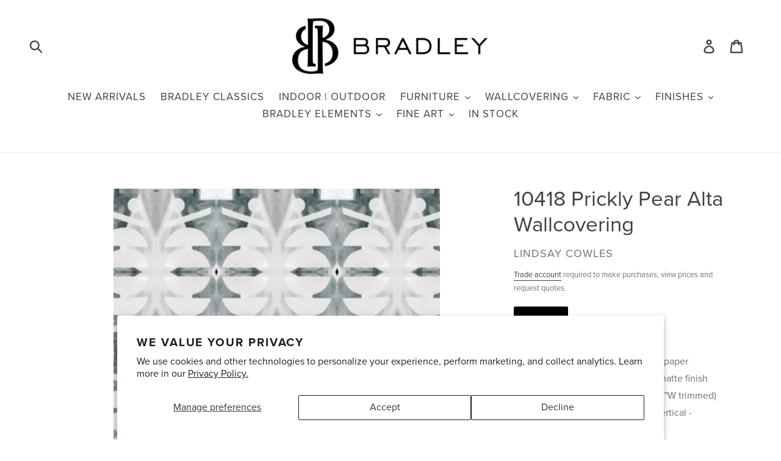

--- FILE ---
content_type: text/html; charset=utf-8
request_url: https://bradleyusa.com/products/10418-prickly-pear-alta-wallcovering
body_size: 24810
content:
<!doctype html>
<!--[if IE 9]> <html class="ie9 no-js" lang="en"> <![endif]-->
<!--[if (gt IE 9)|!(IE)]><!--> <html class="no-js" lang="en"> <!--<![endif]-->
<head>
  <meta charset="utf-8">
  <meta http-equiv="X-UA-Compatible" content="IE=edge,chrome=1">
  <meta name="viewport" content="width=device-width,initial-scale=1">
  <meta name="pinterest-rich-pin" content="false" />
  <meta name="theme-color" content="#000000">
  <link rel="canonical" href="https://bradleyusa.com/products/10418-prickly-pear-alta-wallcovering"><link rel="shortcut icon" href="//bradleyusa.com/cdn/shop/files/bradley-logo-mark-2k_32x32.png?v=1614755566" type="image/png"><title>10418 Prickly Pear Alta Wallcovering
&ndash; Bradley USA</title>
      <meta name="description" content="Heavyweight, non-woven wallpaper Lightly textured surface with matte finish Roll Size: 30&quot;W untrimmed (27&quot;W trimmed) Repeat: 27&quot; horizontal x 36&quot; vertical - Straight Match Fire Rated: ASTM-E84 Class A Sold by the yard (8 yard minimum) Cut fee for orders under 30 yards. Please add cut fee to your order if it does not me">
    
  <!-- /snippets/social-meta-tags.liquid -->




<meta property="og:site_name" content="Bradley USA">
<meta property="og:url" content="https://bradleyusa.com/products/10418-prickly-pear-alta-wallcovering">
<meta property="og:title" content="10418 Prickly Pear Alta Wallcovering">
<meta property="og:type" content="product">
<meta property="og:description" content="Heavyweight, non-woven wallpaper Lightly textured surface with matte finish Roll Size: 30&quot;W untrimmed (27&quot;W trimmed) Repeat: 27&quot; horizontal x 36&quot; vertical - Straight Match Fire Rated: ASTM-E84 Class A Sold by the yard (8 yard minimum) Cut fee for orders under 30 yards. Please add cut fee to your order if it does not me">

<meta property="og:image" content="http://bradleyusa.com/cdn/shop/products/Screen_Shot_2018-11-01_at_7.50.14_PM_grande_845f9f3c-3913-488d-9bc2-d6876feae9c2_1200x1200.png?v=1571458524">
<meta property="og:image:secure_url" content="https://bradleyusa.com/cdn/shop/products/Screen_Shot_2018-11-01_at_7.50.14_PM_grande_845f9f3c-3913-488d-9bc2-d6876feae9c2_1200x1200.png?v=1571458524">


<meta name="twitter:card" content="summary_large_image">
<meta name="twitter:title" content="10418 Prickly Pear Alta Wallcovering">
<meta name="twitter:description" content="Heavyweight, non-woven wallpaper Lightly textured surface with matte finish Roll Size: 30&quot;W untrimmed (27&quot;W trimmed) Repeat: 27&quot; horizontal x 36&quot; vertical - Straight Match Fire Rated: ASTM-E84 Class A Sold by the yard (8 yard minimum) Cut fee for orders under 30 yards. Please add cut fee to your order if it does not me">

  
  <link href="//bradleyusa.com/cdn/shop/t/18/assets/basscss.css?v=70830736960710312821686955519" rel="stylesheet" type="text/css" media="all" />
  <link href="//bradleyusa.com/cdn/shop/t/18/assets/theme.scss.css?v=3209579029750270621759333032" rel="stylesheet" type="text/css" media="all" />
  <link href="//bradleyusa.com/cdn/shop/t/18/assets/print.scss.css?v=181558331221762549791686955519" rel="stylesheet" type="text/css" media="all" />

  <script>
    var theme = {
      strings: {
        addToCart: "Add to cart",
        soldOut: "Sold out",
        unavailable: "Unavailable",
        showMore: "Show More",
        showLess: "Show Less",
        addressError: "Error looking up that address",
        addressNoResults: "No results for that address",
        addressQueryLimit: "You have exceeded the Google API usage limit. Consider upgrading to a \u003ca href=\"https:\/\/developers.google.com\/maps\/premium\/usage-limits\"\u003ePremium Plan\u003c\/a\u003e.",
        authError: "There was a problem authenticating your Google Maps account.",
        newWindow: "Opens in a new window.",
        external: "Opens external website.",
        newWindowExternal: "Opens external website in a new window."
      },
      moneyFormat: "$ {{amount}}"
    }

    document.documentElement.className = document.documentElement.className.replace('no-js', 'js');
  </script>

  <!--[if (lte IE 9) ]><script src="//bradleyusa.com/cdn/shop/t/18/assets/match-media.min.js?v=22265819453975888031686955519" type="text/javascript"></script><![endif]--><!--[if (gt IE 9)|!(IE)]><!--><script src="//bradleyusa.com/cdn/shop/t/18/assets/lazysizes.js?v=68441465964607740661686955519" async="async"></script><!--<![endif]-->
  <!--[if lte IE 9]><script src="//bradleyusa.com/cdn/shop/t/18/assets/lazysizes.min.js?7796"></script><![endif]-->

  <!--[if (gt IE 9)|!(IE)]><!--><script src="//bradleyusa.com/cdn/shop/t/18/assets/vendor.js?v=121857302354663160541686955519" defer="defer"></script><!--<![endif]-->
  <!--[if lte IE 9]><script src="//bradleyusa.com/cdn/shop/t/18/assets/vendor.js?v=121857302354663160541686955519"></script><![endif]-->

  <!--[if (gt IE 9)|!(IE)]><!--><script src="//bradleyusa.com/cdn/shop/t/18/assets/theme.js?v=161950477018278326151686955519" defer="defer"></script><!--<![endif]-->
  <!--[if lte IE 9]><script src="//bradleyusa.com/cdn/shop/t/18/assets/theme.js?v=161950477018278326151686955519"></script><![endif]-->

  <script>window.performance && window.performance.mark && window.performance.mark('shopify.content_for_header.start');</script><meta id="shopify-digital-wallet" name="shopify-digital-wallet" content="/9616454/digital_wallets/dialog">
<meta name="shopify-checkout-api-token" content="c4b6252b0284e156be9cf2aba74ed7ec">
<link rel="alternate" type="application/json+oembed" href="https://bradleyusa.com/products/10418-prickly-pear-alta-wallcovering.oembed">
<script async="async" src="/checkouts/internal/preloads.js?locale=en-US"></script>
<link rel="preconnect" href="https://shop.app" crossorigin="anonymous">
<script async="async" src="https://shop.app/checkouts/internal/preloads.js?locale=en-US&shop_id=9616454" crossorigin="anonymous"></script>
<script id="shopify-features" type="application/json">{"accessToken":"c4b6252b0284e156be9cf2aba74ed7ec","betas":["rich-media-storefront-analytics"],"domain":"bradleyusa.com","predictiveSearch":true,"shopId":9616454,"locale":"en"}</script>
<script>var Shopify = Shopify || {};
Shopify.shop = "bradley-elements.myshopify.com";
Shopify.locale = "en";
Shopify.currency = {"active":"USD","rate":"1.0"};
Shopify.country = "US";
Shopify.theme = {"name":"Bradley - Staging","id":136613396712,"schema_name":"Debut","schema_version":"8.0.0","theme_store_id":null,"role":"main"};
Shopify.theme.handle = "null";
Shopify.theme.style = {"id":null,"handle":null};
Shopify.cdnHost = "bradleyusa.com/cdn";
Shopify.routes = Shopify.routes || {};
Shopify.routes.root = "/";</script>
<script type="module">!function(o){(o.Shopify=o.Shopify||{}).modules=!0}(window);</script>
<script>!function(o){function n(){var o=[];function n(){o.push(Array.prototype.slice.apply(arguments))}return n.q=o,n}var t=o.Shopify=o.Shopify||{};t.loadFeatures=n(),t.autoloadFeatures=n()}(window);</script>
<script>
  window.ShopifyPay = window.ShopifyPay || {};
  window.ShopifyPay.apiHost = "shop.app\/pay";
  window.ShopifyPay.redirectState = null;
</script>
<script id="shop-js-analytics" type="application/json">{"pageType":"product"}</script>
<script defer="defer" async type="module" src="//bradleyusa.com/cdn/shopifycloud/shop-js/modules/v2/client.init-shop-cart-sync_DtuiiIyl.en.esm.js"></script>
<script defer="defer" async type="module" src="//bradleyusa.com/cdn/shopifycloud/shop-js/modules/v2/chunk.common_CUHEfi5Q.esm.js"></script>
<script type="module">
  await import("//bradleyusa.com/cdn/shopifycloud/shop-js/modules/v2/client.init-shop-cart-sync_DtuiiIyl.en.esm.js");
await import("//bradleyusa.com/cdn/shopifycloud/shop-js/modules/v2/chunk.common_CUHEfi5Q.esm.js");

  window.Shopify.SignInWithShop?.initShopCartSync?.({"fedCMEnabled":true,"windoidEnabled":true});

</script>
<script>
  window.Shopify = window.Shopify || {};
  if (!window.Shopify.featureAssets) window.Shopify.featureAssets = {};
  window.Shopify.featureAssets['shop-js'] = {"shop-cart-sync":["modules/v2/client.shop-cart-sync_DFoTY42P.en.esm.js","modules/v2/chunk.common_CUHEfi5Q.esm.js"],"init-fed-cm":["modules/v2/client.init-fed-cm_D2UNy1i2.en.esm.js","modules/v2/chunk.common_CUHEfi5Q.esm.js"],"init-shop-email-lookup-coordinator":["modules/v2/client.init-shop-email-lookup-coordinator_BQEe2rDt.en.esm.js","modules/v2/chunk.common_CUHEfi5Q.esm.js"],"shop-cash-offers":["modules/v2/client.shop-cash-offers_3CTtReFF.en.esm.js","modules/v2/chunk.common_CUHEfi5Q.esm.js","modules/v2/chunk.modal_BewljZkx.esm.js"],"shop-button":["modules/v2/client.shop-button_C6oxCjDL.en.esm.js","modules/v2/chunk.common_CUHEfi5Q.esm.js"],"init-windoid":["modules/v2/client.init-windoid_5pix8xhK.en.esm.js","modules/v2/chunk.common_CUHEfi5Q.esm.js"],"avatar":["modules/v2/client.avatar_BTnouDA3.en.esm.js"],"init-shop-cart-sync":["modules/v2/client.init-shop-cart-sync_DtuiiIyl.en.esm.js","modules/v2/chunk.common_CUHEfi5Q.esm.js"],"shop-toast-manager":["modules/v2/client.shop-toast-manager_BYv_8cH1.en.esm.js","modules/v2/chunk.common_CUHEfi5Q.esm.js"],"pay-button":["modules/v2/client.pay-button_FnF9EIkY.en.esm.js","modules/v2/chunk.common_CUHEfi5Q.esm.js"],"shop-login-button":["modules/v2/client.shop-login-button_CH1KUpOf.en.esm.js","modules/v2/chunk.common_CUHEfi5Q.esm.js","modules/v2/chunk.modal_BewljZkx.esm.js"],"init-customer-accounts-sign-up":["modules/v2/client.init-customer-accounts-sign-up_aj7QGgYS.en.esm.js","modules/v2/client.shop-login-button_CH1KUpOf.en.esm.js","modules/v2/chunk.common_CUHEfi5Q.esm.js","modules/v2/chunk.modal_BewljZkx.esm.js"],"init-shop-for-new-customer-accounts":["modules/v2/client.init-shop-for-new-customer-accounts_NbnYRf_7.en.esm.js","modules/v2/client.shop-login-button_CH1KUpOf.en.esm.js","modules/v2/chunk.common_CUHEfi5Q.esm.js","modules/v2/chunk.modal_BewljZkx.esm.js"],"init-customer-accounts":["modules/v2/client.init-customer-accounts_ppedhqCH.en.esm.js","modules/v2/client.shop-login-button_CH1KUpOf.en.esm.js","modules/v2/chunk.common_CUHEfi5Q.esm.js","modules/v2/chunk.modal_BewljZkx.esm.js"],"shop-follow-button":["modules/v2/client.shop-follow-button_CMIBBa6u.en.esm.js","modules/v2/chunk.common_CUHEfi5Q.esm.js","modules/v2/chunk.modal_BewljZkx.esm.js"],"lead-capture":["modules/v2/client.lead-capture_But0hIyf.en.esm.js","modules/v2/chunk.common_CUHEfi5Q.esm.js","modules/v2/chunk.modal_BewljZkx.esm.js"],"checkout-modal":["modules/v2/client.checkout-modal_BBxc70dQ.en.esm.js","modules/v2/chunk.common_CUHEfi5Q.esm.js","modules/v2/chunk.modal_BewljZkx.esm.js"],"shop-login":["modules/v2/client.shop-login_hM3Q17Kl.en.esm.js","modules/v2/chunk.common_CUHEfi5Q.esm.js","modules/v2/chunk.modal_BewljZkx.esm.js"],"payment-terms":["modules/v2/client.payment-terms_CAtGlQYS.en.esm.js","modules/v2/chunk.common_CUHEfi5Q.esm.js","modules/v2/chunk.modal_BewljZkx.esm.js"]};
</script>
<script>(function() {
  var isLoaded = false;
  function asyncLoad() {
    if (isLoaded) return;
    isLoaded = true;
    var urls = ["https:\/\/shopifycdn.aaawebstore.com\/formbuilder\/appfiles\/aaa_form_builder_script_minify_v1.js?shop=bradley-elements.myshopify.com","https:\/\/instafeed.nfcube.com\/cdn\/2d4ed1e4bd5c29f4877a74cdc0b7593f.js?shop=bradley-elements.myshopify.com","https:\/\/cdn.shopify.com\/s\/files\/1\/0961\/6454\/t\/9\/assets\/globorequestforquote_init.js?shop=bradley-elements.myshopify.com","https:\/\/cdn.shopify.com\/s\/files\/1\/0961\/6454\/t\/9\/assets\/globorequestforquote_init.js?shop=bradley-elements.myshopify.com"];
    for (var i = 0; i < urls.length; i++) {
      var s = document.createElement('script');
      s.type = 'text/javascript';
      s.async = true;
      s.src = urls[i];
      var x = document.getElementsByTagName('script')[0];
      x.parentNode.insertBefore(s, x);
    }
  };
  if(window.attachEvent) {
    window.attachEvent('onload', asyncLoad);
  } else {
    window.addEventListener('load', asyncLoad, false);
  }
})();</script>
<script id="__st">var __st={"a":9616454,"offset":-18000,"reqid":"00b18493-3206-4847-8bf3-0ac3b9a8e4a4-1766263699","pageurl":"bradleyusa.com\/products\/10418-prickly-pear-alta-wallcovering","u":"ba60dc2a82d1","p":"product","rtyp":"product","rid":2365897113679};</script>
<script>window.ShopifyPaypalV4VisibilityTracking = true;</script>
<script id="captcha-bootstrap">!function(){'use strict';const t='contact',e='account',n='new_comment',o=[[t,t],['blogs',n],['comments',n],[t,'customer']],c=[[e,'customer_login'],[e,'guest_login'],[e,'recover_customer_password'],[e,'create_customer']],r=t=>t.map((([t,e])=>`form[action*='/${t}']:not([data-nocaptcha='true']) input[name='form_type'][value='${e}']`)).join(','),a=t=>()=>t?[...document.querySelectorAll(t)].map((t=>t.form)):[];function s(){const t=[...o],e=r(t);return a(e)}const i='password',u='form_key',d=['recaptcha-v3-token','g-recaptcha-response','h-captcha-response',i],f=()=>{try{return window.sessionStorage}catch{return}},m='__shopify_v',_=t=>t.elements[u];function p(t,e,n=!1){try{const o=window.sessionStorage,c=JSON.parse(o.getItem(e)),{data:r}=function(t){const{data:e,action:n}=t;return t[m]||n?{data:e,action:n}:{data:t,action:n}}(c);for(const[e,n]of Object.entries(r))t.elements[e]&&(t.elements[e].value=n);n&&o.removeItem(e)}catch(o){console.error('form repopulation failed',{error:o})}}const l='form_type',E='cptcha';function T(t){t.dataset[E]=!0}const w=window,h=w.document,L='Shopify',v='ce_forms',y='captcha';let A=!1;((t,e)=>{const n=(g='f06e6c50-85a8-45c8-87d0-21a2b65856fe',I='https://cdn.shopify.com/shopifycloud/storefront-forms-hcaptcha/ce_storefront_forms_captcha_hcaptcha.v1.5.2.iife.js',D={infoText:'Protected by hCaptcha',privacyText:'Privacy',termsText:'Terms'},(t,e,n)=>{const o=w[L][v],c=o.bindForm;if(c)return c(t,g,e,D).then(n);var r;o.q.push([[t,g,e,D],n]),r=I,A||(h.body.append(Object.assign(h.createElement('script'),{id:'captcha-provider',async:!0,src:r})),A=!0)});var g,I,D;w[L]=w[L]||{},w[L][v]=w[L][v]||{},w[L][v].q=[],w[L][y]=w[L][y]||{},w[L][y].protect=function(t,e){n(t,void 0,e),T(t)},Object.freeze(w[L][y]),function(t,e,n,w,h,L){const[v,y,A,g]=function(t,e,n){const i=e?o:[],u=t?c:[],d=[...i,...u],f=r(d),m=r(i),_=r(d.filter((([t,e])=>n.includes(e))));return[a(f),a(m),a(_),s()]}(w,h,L),I=t=>{const e=t.target;return e instanceof HTMLFormElement?e:e&&e.form},D=t=>v().includes(t);t.addEventListener('submit',(t=>{const e=I(t);if(!e)return;const n=D(e)&&!e.dataset.hcaptchaBound&&!e.dataset.recaptchaBound,o=_(e),c=g().includes(e)&&(!o||!o.value);(n||c)&&t.preventDefault(),c&&!n&&(function(t){try{if(!f())return;!function(t){const e=f();if(!e)return;const n=_(t);if(!n)return;const o=n.value;o&&e.removeItem(o)}(t);const e=Array.from(Array(32),(()=>Math.random().toString(36)[2])).join('');!function(t,e){_(t)||t.append(Object.assign(document.createElement('input'),{type:'hidden',name:u})),t.elements[u].value=e}(t,e),function(t,e){const n=f();if(!n)return;const o=[...t.querySelectorAll(`input[type='${i}']`)].map((({name:t})=>t)),c=[...d,...o],r={};for(const[a,s]of new FormData(t).entries())c.includes(a)||(r[a]=s);n.setItem(e,JSON.stringify({[m]:1,action:t.action,data:r}))}(t,e)}catch(e){console.error('failed to persist form',e)}}(e),e.submit())}));const S=(t,e)=>{t&&!t.dataset[E]&&(n(t,e.some((e=>e===t))),T(t))};for(const o of['focusin','change'])t.addEventListener(o,(t=>{const e=I(t);D(e)&&S(e,y())}));const B=e.get('form_key'),M=e.get(l),P=B&&M;t.addEventListener('DOMContentLoaded',(()=>{const t=y();if(P)for(const e of t)e.elements[l].value===M&&p(e,B);[...new Set([...A(),...v().filter((t=>'true'===t.dataset.shopifyCaptcha))])].forEach((e=>S(e,t)))}))}(h,new URLSearchParams(w.location.search),n,t,e,['guest_login'])})(!0,!0)}();</script>
<script integrity="sha256-4kQ18oKyAcykRKYeNunJcIwy7WH5gtpwJnB7kiuLZ1E=" data-source-attribution="shopify.loadfeatures" defer="defer" src="//bradleyusa.com/cdn/shopifycloud/storefront/assets/storefront/load_feature-a0a9edcb.js" crossorigin="anonymous"></script>
<script crossorigin="anonymous" defer="defer" src="//bradleyusa.com/cdn/shopifycloud/storefront/assets/shopify_pay/storefront-65b4c6d7.js?v=20250812"></script>
<script data-source-attribution="shopify.dynamic_checkout.dynamic.init">var Shopify=Shopify||{};Shopify.PaymentButton=Shopify.PaymentButton||{isStorefrontPortableWallets:!0,init:function(){window.Shopify.PaymentButton.init=function(){};var t=document.createElement("script");t.src="https://bradleyusa.com/cdn/shopifycloud/portable-wallets/latest/portable-wallets.en.js",t.type="module",document.head.appendChild(t)}};
</script>
<script data-source-attribution="shopify.dynamic_checkout.buyer_consent">
  function portableWalletsHideBuyerConsent(e){var t=document.getElementById("shopify-buyer-consent"),n=document.getElementById("shopify-subscription-policy-button");t&&n&&(t.classList.add("hidden"),t.setAttribute("aria-hidden","true"),n.removeEventListener("click",e))}function portableWalletsShowBuyerConsent(e){var t=document.getElementById("shopify-buyer-consent"),n=document.getElementById("shopify-subscription-policy-button");t&&n&&(t.classList.remove("hidden"),t.removeAttribute("aria-hidden"),n.addEventListener("click",e))}window.Shopify?.PaymentButton&&(window.Shopify.PaymentButton.hideBuyerConsent=portableWalletsHideBuyerConsent,window.Shopify.PaymentButton.showBuyerConsent=portableWalletsShowBuyerConsent);
</script>
<script data-source-attribution="shopify.dynamic_checkout.cart.bootstrap">document.addEventListener("DOMContentLoaded",(function(){function t(){return document.querySelector("shopify-accelerated-checkout-cart, shopify-accelerated-checkout")}if(t())Shopify.PaymentButton.init();else{new MutationObserver((function(e,n){t()&&(Shopify.PaymentButton.init(),n.disconnect())})).observe(document.body,{childList:!0,subtree:!0})}}));
</script>
<script id='scb4127' type='text/javascript' async='' src='https://bradleyusa.com/cdn/shopifycloud/privacy-banner/storefront-banner.js'></script><link id="shopify-accelerated-checkout-styles" rel="stylesheet" media="screen" href="https://bradleyusa.com/cdn/shopifycloud/portable-wallets/latest/accelerated-checkout-backwards-compat.css" crossorigin="anonymous">
<style id="shopify-accelerated-checkout-cart">
        #shopify-buyer-consent {
  margin-top: 1em;
  display: inline-block;
  width: 100%;
}

#shopify-buyer-consent.hidden {
  display: none;
}

#shopify-subscription-policy-button {
  background: none;
  border: none;
  padding: 0;
  text-decoration: underline;
  font-size: inherit;
  cursor: pointer;
}

#shopify-subscription-policy-button::before {
  box-shadow: none;
}

      </style>

<script>window.performance && window.performance.mark && window.performance.mark('shopify.content_for_header.end');</script>
  <link rel="stylesheet" href="https://use.typekit.net/sjy7odr.css">
<div id="shopify-section-filter-menu-settings" class="shopify-section"><style type="text/css">
/*  Filter Menu Color and Image Section CSS */</style>
<link href="//bradleyusa.com/cdn/shop/t/18/assets/filter-menu.scss.css?v=110595504338983624881698433520" rel="stylesheet" type="text/css" media="all" />
<script src="//bradleyusa.com/cdn/shop/t/18/assets/filter-menu.js?v=154541766503576895261686955519" type="text/javascript"></script>





</div>
	<link href="//bradleyusa.com/cdn/shop/t/18/assets/globorequestforquote.css?v=147310610232889117381686955519" rel="stylesheet" type="text/css" media="all" /><script src="//bradleyusa.com/cdn/shop/t/18/assets/globorequestforquote_params.js?v=148408552846766835231686955519" type="text/javascript"></script><script type="text/javascript">var GRFQConfigs = GRFQConfigs || {};GRFQConfigs.customer = {'id': '','email': '','name': ''};GRFQConfigs.product = {"id":2365897113679,"title":"10418 Prickly Pear Alta Wallcovering","handle":"10418-prickly-pear-alta-wallcovering","description":"\u003cul\u003e\n\u003cli\u003eHeavyweight, non-woven wallpaper\u003c\/li\u003e\n\u003cli\u003eLightly textured surface with matte finish\u003c\/li\u003e\n\u003cli\u003eRoll Size: 30\"W untrimmed (27\"W trimmed)\u003c\/li\u003e\n\u003cli\u003eRepeat: 27\" horizontal x 36\" vertical - Straight Match\u003c\/li\u003e\n\u003cli\u003e\u003cspan\u003eFire Rated: ASTM-E84 Class A\u003c\/span\u003e\u003c\/li\u003e\n\u003cli\u003eSold by the yard (8 yard minimum)\u003c\/li\u003e\n\u003cli\u003e\u003cspan\u003eCut fee for orders under 30 yards. Please add cut fee to your order if it does not meet the 30 yards, or BRADLEY will invoice you separately. \u003c\/span\u003e\u003c\/li\u003e\n\u003cli\u003e\u003cspan\u003eLead Time: 4-6 weeks\u003c\/span\u003e\u003c\/li\u003e\n\u003c\/ul\u003e","published_at":"2015-11-05T09:15:00-05:00","created_at":"2018-12-20T13:57:33-05:00","vendor":"Lindsay Cowles","type":"Wallcovering","tags":["grey","lindsay-cowles","multi","sample","textiles","wallcovering"],"price":0,"price_min":0,"price_max":12000,"available":true,"price_varies":true,"compare_at_price":null,"compare_at_price_min":0,"compare_at_price_max":0,"compare_at_price_varies":false,"variants":[{"id":21197853458511,"title":"Per Yard","option1":"Per Yard","option2":null,"option3":null,"sku":null,"requires_shipping":true,"taxable":true,"featured_image":null,"available":true,"name":"10418 Prickly Pear Alta Wallcovering - Per Yard","public_title":"Per Yard","options":["Per Yard"],"price":10100,"weight":0,"compare_at_price":null,"inventory_quantity":1,"inventory_management":null,"inventory_policy":"deny","barcode":null,"requires_selling_plan":false,"selling_plan_allocations":[]},{"id":21197853491279,"title":"Cut fee","option1":"Cut fee","option2":null,"option3":null,"sku":"lcw--09","requires_shipping":false,"taxable":true,"featured_image":null,"available":true,"name":"10418 Prickly Pear Alta Wallcovering - Cut fee","public_title":"Cut fee","options":["Cut fee"],"price":12000,"weight":0,"compare_at_price":null,"inventory_quantity":1,"inventory_management":null,"inventory_policy":"deny","barcode":null,"requires_selling_plan":false,"selling_plan_allocations":[]},{"id":21197853556815,"title":"Memo Sample","option1":"Memo Sample","option2":null,"option3":null,"sku":null,"requires_shipping":true,"taxable":false,"featured_image":null,"available":true,"name":"10418 Prickly Pear Alta Wallcovering - Memo Sample","public_title":"Memo Sample","options":["Memo Sample"],"price":0,"weight":0,"compare_at_price":null,"inventory_quantity":-15,"inventory_management":null,"inventory_policy":"deny","barcode":null,"requires_selling_plan":false,"selling_plan_allocations":[]}],"images":["\/\/bradleyusa.com\/cdn\/shop\/products\/Screen_Shot_2018-11-01_at_7.50.14_PM_grande_845f9f3c-3913-488d-9bc2-d6876feae9c2.png?v=1571458524"],"featured_image":"\/\/bradleyusa.com\/cdn\/shop\/products\/Screen_Shot_2018-11-01_at_7.50.14_PM_grande_845f9f3c-3913-488d-9bc2-d6876feae9c2.png?v=1571458524","options":["Product Options"],"media":[{"alt":null,"id":1151084134479,"position":1,"preview_image":{"aspect_ratio":1.0,"height":543,"width":543,"src":"\/\/bradleyusa.com\/cdn\/shop\/products\/Screen_Shot_2018-11-01_at_7.50.14_PM_grande_845f9f3c-3913-488d-9bc2-d6876feae9c2.png?v=1571458524"},"aspect_ratio":1.0,"height":543,"media_type":"image","src":"\/\/bradleyusa.com\/cdn\/shop\/products\/Screen_Shot_2018-11-01_at_7.50.14_PM_grande_845f9f3c-3913-488d-9bc2-d6876feae9c2.png?v=1571458524","width":543}],"requires_selling_plan":false,"selling_plan_groups":[],"content":"\u003cul\u003e\n\u003cli\u003eHeavyweight, non-woven wallpaper\u003c\/li\u003e\n\u003cli\u003eLightly textured surface with matte finish\u003c\/li\u003e\n\u003cli\u003eRoll Size: 30\"W untrimmed (27\"W trimmed)\u003c\/li\u003e\n\u003cli\u003eRepeat: 27\" horizontal x 36\" vertical - Straight Match\u003c\/li\u003e\n\u003cli\u003e\u003cspan\u003eFire Rated: ASTM-E84 Class A\u003c\/span\u003e\u003c\/li\u003e\n\u003cli\u003eSold by the yard (8 yard minimum)\u003c\/li\u003e\n\u003cli\u003e\u003cspan\u003eCut fee for orders under 30 yards. Please add cut fee to your order if it does not meet the 30 yards, or BRADLEY will invoice you separately. \u003c\/span\u003e\u003c\/li\u003e\n\u003cli\u003e\u003cspan\u003eLead Time: 4-6 weeks\u003c\/span\u003e\u003c\/li\u003e\n\u003c\/ul\u003e"};</script><script type="text/javascript" src="//bradleyusa.com/cdn/shop/t/18/assets/globorequestforquote.js?v=93459909526244005121686955519" defer="defer"></script>  <script> if(typeof GRFQConfigs.product['collection'] === 'undefined') GRFQConfigs.product['collection'] = []; GRFQConfigs.product['collection'].push('117005315'); </script>  <script> if(typeof GRFQConfigs.product['collection'] === 'undefined') GRFQConfigs.product['collection'] = []; GRFQConfigs.product['collection'].push('474501702'); </script>  <script> if(typeof GRFQConfigs.product['collection'] === 'undefined') GRFQConfigs.product['collection'] = []; GRFQConfigs.product['collection'].push('117004419'); </script>  <script> if(typeof GRFQConfigs.product['collection'] === 'undefined') GRFQConfigs.product['collection'] = []; GRFQConfigs.product['collection'].push('127200131'); </script>  <script> if(typeof GRFQConfigs.product['collection'] === 'undefined') GRFQConfigs.product['collection'] = []; GRFQConfigs.product['collection'].push('133698912335'); </script>  <script> if(typeof GRFQConfigs.product['collection'] === 'undefined') GRFQConfigs.product['collection'] = []; GRFQConfigs.product['collection'].push('137298627'); </script>  <script> if(typeof GRFQConfigs.product['collection'] === 'undefined') GRFQConfigs.product['collection'] = []; GRFQConfigs.product['collection'].push('127011075'); </script>  <script> if(typeof GRFQConfigs.product['collection'] === 'undefined') GRFQConfigs.product['collection'] = []; GRFQConfigs.product['collection'].push('87499374671'); </script>  <script> if(typeof GRFQConfigs.product['collection'] === 'undefined') GRFQConfigs.product['collection'] = []; GRFQConfigs.product['collection'].push('224640582'); </script>  <script> if(typeof GRFQConfigs.product['collection'] === 'undefined') GRFQConfigs.product['collection'] = []; GRFQConfigs.product['collection'].push('134979523'); </script> 
<!--Gem_Page_Header_Script-->
    


<!--End_Gem_Page_Header_Script-->



    

    
  
<!-- BEGIN app block: shopify://apps/gempages-builder/blocks/embed-gp-script-head/20b379d4-1b20-474c-a6ca-665c331919f3 -->














<!-- END app block --><link href="https://monorail-edge.shopifysvc.com" rel="dns-prefetch">
<script>(function(){if ("sendBeacon" in navigator && "performance" in window) {try {var session_token_from_headers = performance.getEntriesByType('navigation')[0].serverTiming.find(x => x.name == '_s').description;} catch {var session_token_from_headers = undefined;}var session_cookie_matches = document.cookie.match(/_shopify_s=([^;]*)/);var session_token_from_cookie = session_cookie_matches && session_cookie_matches.length === 2 ? session_cookie_matches[1] : "";var session_token = session_token_from_headers || session_token_from_cookie || "";function handle_abandonment_event(e) {var entries = performance.getEntries().filter(function(entry) {return /monorail-edge.shopifysvc.com/.test(entry.name);});if (!window.abandonment_tracked && entries.length === 0) {window.abandonment_tracked = true;var currentMs = Date.now();var navigation_start = performance.timing.navigationStart;var payload = {shop_id: 9616454,url: window.location.href,navigation_start,duration: currentMs - navigation_start,session_token,page_type: "product"};window.navigator.sendBeacon("https://monorail-edge.shopifysvc.com/v1/produce", JSON.stringify({schema_id: "online_store_buyer_site_abandonment/1.1",payload: payload,metadata: {event_created_at_ms: currentMs,event_sent_at_ms: currentMs}}));}}window.addEventListener('pagehide', handle_abandonment_event);}}());</script>
<script id="web-pixels-manager-setup">(function e(e,d,r,n,o){if(void 0===o&&(o={}),!Boolean(null===(a=null===(i=window.Shopify)||void 0===i?void 0:i.analytics)||void 0===a?void 0:a.replayQueue)){var i,a;window.Shopify=window.Shopify||{};var t=window.Shopify;t.analytics=t.analytics||{};var s=t.analytics;s.replayQueue=[],s.publish=function(e,d,r){return s.replayQueue.push([e,d,r]),!0};try{self.performance.mark("wpm:start")}catch(e){}var l=function(){var e={modern:/Edge?\/(1{2}[4-9]|1[2-9]\d|[2-9]\d{2}|\d{4,})\.\d+(\.\d+|)|Firefox\/(1{2}[4-9]|1[2-9]\d|[2-9]\d{2}|\d{4,})\.\d+(\.\d+|)|Chrom(ium|e)\/(9{2}|\d{3,})\.\d+(\.\d+|)|(Maci|X1{2}).+ Version\/(15\.\d+|(1[6-9]|[2-9]\d|\d{3,})\.\d+)([,.]\d+|)( \(\w+\)|)( Mobile\/\w+|) Safari\/|Chrome.+OPR\/(9{2}|\d{3,})\.\d+\.\d+|(CPU[ +]OS|iPhone[ +]OS|CPU[ +]iPhone|CPU IPhone OS|CPU iPad OS)[ +]+(15[._]\d+|(1[6-9]|[2-9]\d|\d{3,})[._]\d+)([._]\d+|)|Android:?[ /-](13[3-9]|1[4-9]\d|[2-9]\d{2}|\d{4,})(\.\d+|)(\.\d+|)|Android.+Firefox\/(13[5-9]|1[4-9]\d|[2-9]\d{2}|\d{4,})\.\d+(\.\d+|)|Android.+Chrom(ium|e)\/(13[3-9]|1[4-9]\d|[2-9]\d{2}|\d{4,})\.\d+(\.\d+|)|SamsungBrowser\/([2-9]\d|\d{3,})\.\d+/,legacy:/Edge?\/(1[6-9]|[2-9]\d|\d{3,})\.\d+(\.\d+|)|Firefox\/(5[4-9]|[6-9]\d|\d{3,})\.\d+(\.\d+|)|Chrom(ium|e)\/(5[1-9]|[6-9]\d|\d{3,})\.\d+(\.\d+|)([\d.]+$|.*Safari\/(?![\d.]+ Edge\/[\d.]+$))|(Maci|X1{2}).+ Version\/(10\.\d+|(1[1-9]|[2-9]\d|\d{3,})\.\d+)([,.]\d+|)( \(\w+\)|)( Mobile\/\w+|) Safari\/|Chrome.+OPR\/(3[89]|[4-9]\d|\d{3,})\.\d+\.\d+|(CPU[ +]OS|iPhone[ +]OS|CPU[ +]iPhone|CPU IPhone OS|CPU iPad OS)[ +]+(10[._]\d+|(1[1-9]|[2-9]\d|\d{3,})[._]\d+)([._]\d+|)|Android:?[ /-](13[3-9]|1[4-9]\d|[2-9]\d{2}|\d{4,})(\.\d+|)(\.\d+|)|Mobile Safari.+OPR\/([89]\d|\d{3,})\.\d+\.\d+|Android.+Firefox\/(13[5-9]|1[4-9]\d|[2-9]\d{2}|\d{4,})\.\d+(\.\d+|)|Android.+Chrom(ium|e)\/(13[3-9]|1[4-9]\d|[2-9]\d{2}|\d{4,})\.\d+(\.\d+|)|Android.+(UC? ?Browser|UCWEB|U3)[ /]?(15\.([5-9]|\d{2,})|(1[6-9]|[2-9]\d|\d{3,})\.\d+)\.\d+|SamsungBrowser\/(5\.\d+|([6-9]|\d{2,})\.\d+)|Android.+MQ{2}Browser\/(14(\.(9|\d{2,})|)|(1[5-9]|[2-9]\d|\d{3,})(\.\d+|))(\.\d+|)|K[Aa][Ii]OS\/(3\.\d+|([4-9]|\d{2,})\.\d+)(\.\d+|)/},d=e.modern,r=e.legacy,n=navigator.userAgent;return n.match(d)?"modern":n.match(r)?"legacy":"unknown"}(),u="modern"===l?"modern":"legacy",c=(null!=n?n:{modern:"",legacy:""})[u],f=function(e){return[e.baseUrl,"/wpm","/b",e.hashVersion,"modern"===e.buildTarget?"m":"l",".js"].join("")}({baseUrl:d,hashVersion:r,buildTarget:u}),m=function(e){var d=e.version,r=e.bundleTarget,n=e.surface,o=e.pageUrl,i=e.monorailEndpoint;return{emit:function(e){var a=e.status,t=e.errorMsg,s=(new Date).getTime(),l=JSON.stringify({metadata:{event_sent_at_ms:s},events:[{schema_id:"web_pixels_manager_load/3.1",payload:{version:d,bundle_target:r,page_url:o,status:a,surface:n,error_msg:t},metadata:{event_created_at_ms:s}}]});if(!i)return console&&console.warn&&console.warn("[Web Pixels Manager] No Monorail endpoint provided, skipping logging."),!1;try{return self.navigator.sendBeacon.bind(self.navigator)(i,l)}catch(e){}var u=new XMLHttpRequest;try{return u.open("POST",i,!0),u.setRequestHeader("Content-Type","text/plain"),u.send(l),!0}catch(e){return console&&console.warn&&console.warn("[Web Pixels Manager] Got an unhandled error while logging to Monorail."),!1}}}}({version:r,bundleTarget:l,surface:e.surface,pageUrl:self.location.href,monorailEndpoint:e.monorailEndpoint});try{o.browserTarget=l,function(e){var d=e.src,r=e.async,n=void 0===r||r,o=e.onload,i=e.onerror,a=e.sri,t=e.scriptDataAttributes,s=void 0===t?{}:t,l=document.createElement("script"),u=document.querySelector("head"),c=document.querySelector("body");if(l.async=n,l.src=d,a&&(l.integrity=a,l.crossOrigin="anonymous"),s)for(var f in s)if(Object.prototype.hasOwnProperty.call(s,f))try{l.dataset[f]=s[f]}catch(e){}if(o&&l.addEventListener("load",o),i&&l.addEventListener("error",i),u)u.appendChild(l);else{if(!c)throw new Error("Did not find a head or body element to append the script");c.appendChild(l)}}({src:f,async:!0,onload:function(){if(!function(){var e,d;return Boolean(null===(d=null===(e=window.Shopify)||void 0===e?void 0:e.analytics)||void 0===d?void 0:d.initialized)}()){var d=window.webPixelsManager.init(e)||void 0;if(d){var r=window.Shopify.analytics;r.replayQueue.forEach((function(e){var r=e[0],n=e[1],o=e[2];d.publishCustomEvent(r,n,o)})),r.replayQueue=[],r.publish=d.publishCustomEvent,r.visitor=d.visitor,r.initialized=!0}}},onerror:function(){return m.emit({status:"failed",errorMsg:"".concat(f," has failed to load")})},sri:function(e){var d=/^sha384-[A-Za-z0-9+/=]+$/;return"string"==typeof e&&d.test(e)}(c)?c:"",scriptDataAttributes:o}),m.emit({status:"loading"})}catch(e){m.emit({status:"failed",errorMsg:(null==e?void 0:e.message)||"Unknown error"})}}})({shopId: 9616454,storefrontBaseUrl: "https://bradleyusa.com",extensionsBaseUrl: "https://extensions.shopifycdn.com/cdn/shopifycloud/web-pixels-manager",monorailEndpoint: "https://monorail-edge.shopifysvc.com/unstable/produce_batch",surface: "storefront-renderer",enabledBetaFlags: ["2dca8a86"],webPixelsConfigList: [{"id":"391381224","configuration":"{\"config\":\"{\\\"pixel_id\\\":\\\"G-1MMTJ7C30R\\\",\\\"gtag_events\\\":[{\\\"type\\\":\\\"purchase\\\",\\\"action_label\\\":\\\"G-1MMTJ7C30R\\\"},{\\\"type\\\":\\\"page_view\\\",\\\"action_label\\\":\\\"G-1MMTJ7C30R\\\"},{\\\"type\\\":\\\"view_item\\\",\\\"action_label\\\":\\\"G-1MMTJ7C30R\\\"},{\\\"type\\\":\\\"search\\\",\\\"action_label\\\":\\\"G-1MMTJ7C30R\\\"},{\\\"type\\\":\\\"add_to_cart\\\",\\\"action_label\\\":\\\"G-1MMTJ7C30R\\\"},{\\\"type\\\":\\\"begin_checkout\\\",\\\"action_label\\\":\\\"G-1MMTJ7C30R\\\"},{\\\"type\\\":\\\"add_payment_info\\\",\\\"action_label\\\":\\\"G-1MMTJ7C30R\\\"}],\\\"enable_monitoring_mode\\\":false}\"}","eventPayloadVersion":"v1","runtimeContext":"OPEN","scriptVersion":"b2a88bafab3e21179ed38636efcd8a93","type":"APP","apiClientId":1780363,"privacyPurposes":[],"dataSharingAdjustments":{"protectedCustomerApprovalScopes":["read_customer_address","read_customer_email","read_customer_name","read_customer_personal_data","read_customer_phone"]}},{"id":"77299944","eventPayloadVersion":"v1","runtimeContext":"LAX","scriptVersion":"1","type":"CUSTOM","privacyPurposes":["ANALYTICS"],"name":"Google Analytics tag (migrated)"},{"id":"shopify-app-pixel","configuration":"{}","eventPayloadVersion":"v1","runtimeContext":"STRICT","scriptVersion":"0450","apiClientId":"shopify-pixel","type":"APP","privacyPurposes":["ANALYTICS","MARKETING"]},{"id":"shopify-custom-pixel","eventPayloadVersion":"v1","runtimeContext":"LAX","scriptVersion":"0450","apiClientId":"shopify-pixel","type":"CUSTOM","privacyPurposes":["ANALYTICS","MARKETING"]}],isMerchantRequest: false,initData: {"shop":{"name":"Bradley USA","paymentSettings":{"currencyCode":"USD"},"myshopifyDomain":"bradley-elements.myshopify.com","countryCode":"US","storefrontUrl":"https:\/\/bradleyusa.com"},"customer":null,"cart":null,"checkout":null,"productVariants":[{"price":{"amount":101.0,"currencyCode":"USD"},"product":{"title":"10418 Prickly Pear Alta Wallcovering","vendor":"Lindsay Cowles","id":"2365897113679","untranslatedTitle":"10418 Prickly Pear Alta Wallcovering","url":"\/products\/10418-prickly-pear-alta-wallcovering","type":"Wallcovering"},"id":"21197853458511","image":{"src":"\/\/bradleyusa.com\/cdn\/shop\/products\/Screen_Shot_2018-11-01_at_7.50.14_PM_grande_845f9f3c-3913-488d-9bc2-d6876feae9c2.png?v=1571458524"},"sku":null,"title":"Per Yard","untranslatedTitle":"Per Yard"},{"price":{"amount":120.0,"currencyCode":"USD"},"product":{"title":"10418 Prickly Pear Alta Wallcovering","vendor":"Lindsay Cowles","id":"2365897113679","untranslatedTitle":"10418 Prickly Pear Alta Wallcovering","url":"\/products\/10418-prickly-pear-alta-wallcovering","type":"Wallcovering"},"id":"21197853491279","image":{"src":"\/\/bradleyusa.com\/cdn\/shop\/products\/Screen_Shot_2018-11-01_at_7.50.14_PM_grande_845f9f3c-3913-488d-9bc2-d6876feae9c2.png?v=1571458524"},"sku":"lcw--09","title":"Cut fee","untranslatedTitle":"Cut fee"},{"price":{"amount":0.0,"currencyCode":"USD"},"product":{"title":"10418 Prickly Pear Alta Wallcovering","vendor":"Lindsay Cowles","id":"2365897113679","untranslatedTitle":"10418 Prickly Pear Alta Wallcovering","url":"\/products\/10418-prickly-pear-alta-wallcovering","type":"Wallcovering"},"id":"21197853556815","image":{"src":"\/\/bradleyusa.com\/cdn\/shop\/products\/Screen_Shot_2018-11-01_at_7.50.14_PM_grande_845f9f3c-3913-488d-9bc2-d6876feae9c2.png?v=1571458524"},"sku":null,"title":"Memo Sample","untranslatedTitle":"Memo Sample"}],"purchasingCompany":null},},"https://bradleyusa.com/cdn","1e0b1122w61c904dfpc855754am2b403ea2",{"modern":"","legacy":""},{"shopId":"9616454","storefrontBaseUrl":"https:\/\/bradleyusa.com","extensionBaseUrl":"https:\/\/extensions.shopifycdn.com\/cdn\/shopifycloud\/web-pixels-manager","surface":"storefront-renderer","enabledBetaFlags":"[\"2dca8a86\"]","isMerchantRequest":"false","hashVersion":"1e0b1122w61c904dfpc855754am2b403ea2","publish":"custom","events":"[[\"page_viewed\",{}],[\"product_viewed\",{\"productVariant\":{\"price\":{\"amount\":101.0,\"currencyCode\":\"USD\"},\"product\":{\"title\":\"10418 Prickly Pear Alta Wallcovering\",\"vendor\":\"Lindsay Cowles\",\"id\":\"2365897113679\",\"untranslatedTitle\":\"10418 Prickly Pear Alta Wallcovering\",\"url\":\"\/products\/10418-prickly-pear-alta-wallcovering\",\"type\":\"Wallcovering\"},\"id\":\"21197853458511\",\"image\":{\"src\":\"\/\/bradleyusa.com\/cdn\/shop\/products\/Screen_Shot_2018-11-01_at_7.50.14_PM_grande_845f9f3c-3913-488d-9bc2-d6876feae9c2.png?v=1571458524\"},\"sku\":null,\"title\":\"Per Yard\",\"untranslatedTitle\":\"Per Yard\"}}]]"});</script><script>
  window.ShopifyAnalytics = window.ShopifyAnalytics || {};
  window.ShopifyAnalytics.meta = window.ShopifyAnalytics.meta || {};
  window.ShopifyAnalytics.meta.currency = 'USD';
  var meta = {"product":{"id":2365897113679,"gid":"gid:\/\/shopify\/Product\/2365897113679","vendor":"Lindsay Cowles","type":"Wallcovering","variants":[{"id":21197853458511,"price":10100,"name":"10418 Prickly Pear Alta Wallcovering - Per Yard","public_title":"Per Yard","sku":null},{"id":21197853491279,"price":12000,"name":"10418 Prickly Pear Alta Wallcovering - Cut fee","public_title":"Cut fee","sku":"lcw--09"},{"id":21197853556815,"price":0,"name":"10418 Prickly Pear Alta Wallcovering - Memo Sample","public_title":"Memo Sample","sku":null}],"remote":false},"page":{"pageType":"product","resourceType":"product","resourceId":2365897113679}};
  for (var attr in meta) {
    window.ShopifyAnalytics.meta[attr] = meta[attr];
  }
</script>
<script class="analytics">
  (function () {
    var customDocumentWrite = function(content) {
      var jquery = null;

      if (window.jQuery) {
        jquery = window.jQuery;
      } else if (window.Checkout && window.Checkout.$) {
        jquery = window.Checkout.$;
      }

      if (jquery) {
        jquery('body').append(content);
      }
    };

    var hasLoggedConversion = function(token) {
      if (token) {
        return document.cookie.indexOf('loggedConversion=' + token) !== -1;
      }
      return false;
    }

    var setCookieIfConversion = function(token) {
      if (token) {
        var twoMonthsFromNow = new Date(Date.now());
        twoMonthsFromNow.setMonth(twoMonthsFromNow.getMonth() + 2);

        document.cookie = 'loggedConversion=' + token + '; expires=' + twoMonthsFromNow;
      }
    }

    var trekkie = window.ShopifyAnalytics.lib = window.trekkie = window.trekkie || [];
    if (trekkie.integrations) {
      return;
    }
    trekkie.methods = [
      'identify',
      'page',
      'ready',
      'track',
      'trackForm',
      'trackLink'
    ];
    trekkie.factory = function(method) {
      return function() {
        var args = Array.prototype.slice.call(arguments);
        args.unshift(method);
        trekkie.push(args);
        return trekkie;
      };
    };
    for (var i = 0; i < trekkie.methods.length; i++) {
      var key = trekkie.methods[i];
      trekkie[key] = trekkie.factory(key);
    }
    trekkie.load = function(config) {
      trekkie.config = config || {};
      trekkie.config.initialDocumentCookie = document.cookie;
      var first = document.getElementsByTagName('script')[0];
      var script = document.createElement('script');
      script.type = 'text/javascript';
      script.onerror = function(e) {
        var scriptFallback = document.createElement('script');
        scriptFallback.type = 'text/javascript';
        scriptFallback.onerror = function(error) {
                var Monorail = {
      produce: function produce(monorailDomain, schemaId, payload) {
        var currentMs = new Date().getTime();
        var event = {
          schema_id: schemaId,
          payload: payload,
          metadata: {
            event_created_at_ms: currentMs,
            event_sent_at_ms: currentMs
          }
        };
        return Monorail.sendRequest("https://" + monorailDomain + "/v1/produce", JSON.stringify(event));
      },
      sendRequest: function sendRequest(endpointUrl, payload) {
        // Try the sendBeacon API
        if (window && window.navigator && typeof window.navigator.sendBeacon === 'function' && typeof window.Blob === 'function' && !Monorail.isIos12()) {
          var blobData = new window.Blob([payload], {
            type: 'text/plain'
          });

          if (window.navigator.sendBeacon(endpointUrl, blobData)) {
            return true;
          } // sendBeacon was not successful

        } // XHR beacon

        var xhr = new XMLHttpRequest();

        try {
          xhr.open('POST', endpointUrl);
          xhr.setRequestHeader('Content-Type', 'text/plain');
          xhr.send(payload);
        } catch (e) {
          console.log(e);
        }

        return false;
      },
      isIos12: function isIos12() {
        return window.navigator.userAgent.lastIndexOf('iPhone; CPU iPhone OS 12_') !== -1 || window.navigator.userAgent.lastIndexOf('iPad; CPU OS 12_') !== -1;
      }
    };
    Monorail.produce('monorail-edge.shopifysvc.com',
      'trekkie_storefront_load_errors/1.1',
      {shop_id: 9616454,
      theme_id: 136613396712,
      app_name: "storefront",
      context_url: window.location.href,
      source_url: "//bradleyusa.com/cdn/s/trekkie.storefront.4b0d51228c8d1703f19d66468963c9de55bf59b0.min.js"});

        };
        scriptFallback.async = true;
        scriptFallback.src = '//bradleyusa.com/cdn/s/trekkie.storefront.4b0d51228c8d1703f19d66468963c9de55bf59b0.min.js';
        first.parentNode.insertBefore(scriptFallback, first);
      };
      script.async = true;
      script.src = '//bradleyusa.com/cdn/s/trekkie.storefront.4b0d51228c8d1703f19d66468963c9de55bf59b0.min.js';
      first.parentNode.insertBefore(script, first);
    };
    trekkie.load(
      {"Trekkie":{"appName":"storefront","development":false,"defaultAttributes":{"shopId":9616454,"isMerchantRequest":null,"themeId":136613396712,"themeCityHash":"8183174043246834146","contentLanguage":"en","currency":"USD","eventMetadataId":"3ff9a40c-66ac-47df-b929-f68de6c40411"},"isServerSideCookieWritingEnabled":true,"monorailRegion":"shop_domain","enabledBetaFlags":["65f19447"]},"Session Attribution":{},"S2S":{"facebookCapiEnabled":false,"source":"trekkie-storefront-renderer","apiClientId":580111}}
    );

    var loaded = false;
    trekkie.ready(function() {
      if (loaded) return;
      loaded = true;

      window.ShopifyAnalytics.lib = window.trekkie;

      var originalDocumentWrite = document.write;
      document.write = customDocumentWrite;
      try { window.ShopifyAnalytics.merchantGoogleAnalytics.call(this); } catch(error) {};
      document.write = originalDocumentWrite;

      window.ShopifyAnalytics.lib.page(null,{"pageType":"product","resourceType":"product","resourceId":2365897113679,"shopifyEmitted":true});

      var match = window.location.pathname.match(/checkouts\/(.+)\/(thank_you|post_purchase)/)
      var token = match? match[1]: undefined;
      if (!hasLoggedConversion(token)) {
        setCookieIfConversion(token);
        window.ShopifyAnalytics.lib.track("Viewed Product",{"currency":"USD","variantId":21197853458511,"productId":2365897113679,"productGid":"gid:\/\/shopify\/Product\/2365897113679","name":"10418 Prickly Pear Alta Wallcovering - Per Yard","price":"101.00","sku":null,"brand":"Lindsay Cowles","variant":"Per Yard","category":"Wallcovering","nonInteraction":true,"remote":false},undefined,undefined,{"shopifyEmitted":true});
      window.ShopifyAnalytics.lib.track("monorail:\/\/trekkie_storefront_viewed_product\/1.1",{"currency":"USD","variantId":21197853458511,"productId":2365897113679,"productGid":"gid:\/\/shopify\/Product\/2365897113679","name":"10418 Prickly Pear Alta Wallcovering - Per Yard","price":"101.00","sku":null,"brand":"Lindsay Cowles","variant":"Per Yard","category":"Wallcovering","nonInteraction":true,"remote":false,"referer":"https:\/\/bradleyusa.com\/products\/10418-prickly-pear-alta-wallcovering"});
      }
    });


        var eventsListenerScript = document.createElement('script');
        eventsListenerScript.async = true;
        eventsListenerScript.src = "//bradleyusa.com/cdn/shopifycloud/storefront/assets/shop_events_listener-3da45d37.js";
        document.getElementsByTagName('head')[0].appendChild(eventsListenerScript);

})();</script>
  <script>
  if (!window.ga || (window.ga && typeof window.ga !== 'function')) {
    window.ga = function ga() {
      (window.ga.q = window.ga.q || []).push(arguments);
      if (window.Shopify && window.Shopify.analytics && typeof window.Shopify.analytics.publish === 'function') {
        window.Shopify.analytics.publish("ga_stub_called", {}, {sendTo: "google_osp_migration"});
      }
      console.error("Shopify's Google Analytics stub called with:", Array.from(arguments), "\nSee https://help.shopify.com/manual/promoting-marketing/pixels/pixel-migration#google for more information.");
    };
    if (window.Shopify && window.Shopify.analytics && typeof window.Shopify.analytics.publish === 'function') {
      window.Shopify.analytics.publish("ga_stub_initialized", {}, {sendTo: "google_osp_migration"});
    }
  }
</script>
<script
  defer
  src="https://bradleyusa.com/cdn/shopifycloud/perf-kit/shopify-perf-kit-2.1.2.min.js"
  data-application="storefront-renderer"
  data-shop-id="9616454"
  data-render-region="gcp-us-central1"
  data-page-type="product"
  data-theme-instance-id="136613396712"
  data-theme-name="Debut"
  data-theme-version="8.0.0"
  data-monorail-region="shop_domain"
  data-resource-timing-sampling-rate="10"
  data-shs="true"
  data-shs-beacon="true"
  data-shs-export-with-fetch="true"
  data-shs-logs-sample-rate="1"
  data-shs-beacon-endpoint="https://bradleyusa.com/api/collect"
></script>
</head>

<body class="template-product  not-logged-in ">

  <a class="in-page-link visually-hidden skip-link" href="#MainContent">Skip to content</a>

  <div id="SearchDrawer" class="search-bar drawer drawer--top" role="dialog" aria-modal="true" aria-label="Search">
    <div class="search-bar__table">
      <div class="search-bar__table-cell search-bar__form-wrapper">
        <form class="search search-bar__form" action="/search" method="get" role="search">
          <input class="search__input search-bar__input" type="search" name="q" value="" placeholder="Search" aria-label="Search">
          <button class="search-bar__submit search__submit btn--link" type="submit">
            <svg aria-hidden="true" focusable="false" role="presentation" class="icon icon-search" viewBox="0 0 37 40"><path d="M35.6 36l-9.8-9.8c4.1-5.4 3.6-13.2-1.3-18.1-5.4-5.4-14.2-5.4-19.7 0-5.4 5.4-5.4 14.2 0 19.7 2.6 2.6 6.1 4.1 9.8 4.1 3 0 5.9-1 8.3-2.8l9.8 9.8c.4.4.9.6 1.4.6s1-.2 1.4-.6c.9-.9.9-2.1.1-2.9zm-20.9-8.2c-2.6 0-5.1-1-7-2.9-3.9-3.9-3.9-10.1 0-14C9.6 9 12.2 8 14.7 8s5.1 1 7 2.9c3.9 3.9 3.9 10.1 0 14-1.9 1.9-4.4 2.9-7 2.9z"/></svg>
            <span class="icon__fallback-text">Submit</span>
          </button>
        </form>
      </div>
      <div class="search-bar__table-cell text-right">
        <button type="button" class="btn--link search-bar__close js-drawer-close">
          <svg aria-hidden="true" focusable="false" role="presentation" class="icon icon-close" viewBox="0 0 37 40"><path d="M21.3 23l11-11c.8-.8.8-2 0-2.8-.8-.8-2-.8-2.8 0l-11 11-11-11c-.8-.8-2-.8-2.8 0-.8.8-.8 2 0 2.8l11 11-11 11c-.8.8-.8 2 0 2.8.4.4.9.6 1.4.6s1-.2 1.4-.6l11-11 11 11c.4.4.9.6 1.4.6s1-.2 1.4-.6c.8-.8.8-2 0-2.8l-11-11z"/></svg>
          <span class="icon__fallback-text">Close search</span>
        </button>
      </div>
    </div>
  </div>

  <div id="shopify-section-header" class="shopify-section">
  <style>
    
      .site-header__logo-image {
        max-width: 320px;
      }
    

    
  </style>


<div data-section-id="header" data-section-type="header-section">
  
    
  

  <header class="site-header logo--center" role="banner">
    <img src="//bradleyusa.com/cdn/shop/t/18/assets/logo_400x.png?v=180271881612467215971686955519" class="hide print-logo" alt="Bradley USA">
    <div class="grid grid--no-gutters grid--table site-header__mobile-nav">
      
        <div class="grid__item small--hide medium-up--one-third">
          <div class="site-header__search">
            <form action="/search" method="get" class="search-header search" role="search">
  <input class="search-header__input search__input"
    type="search"
    name="q"
    placeholder="Search"
    aria-label="Search">
  <button class="search-header__submit search__submit btn--link site-header__icon" type="submit">
    <svg aria-hidden="true" focusable="false" role="presentation" class="icon icon-search" viewBox="0 0 37 40"><path d="M35.6 36l-9.8-9.8c4.1-5.4 3.6-13.2-1.3-18.1-5.4-5.4-14.2-5.4-19.7 0-5.4 5.4-5.4 14.2 0 19.7 2.6 2.6 6.1 4.1 9.8 4.1 3 0 5.9-1 8.3-2.8l9.8 9.8c.4.4.9.6 1.4.6s1-.2 1.4-.6c.9-.9.9-2.1.1-2.9zm-20.9-8.2c-2.6 0-5.1-1-7-2.9-3.9-3.9-3.9-10.1 0-14C9.6 9 12.2 8 14.7 8s5.1 1 7 2.9c3.9 3.9 3.9 10.1 0 14-1.9 1.9-4.4 2.9-7 2.9z"/></svg>
    <span class="icon__fallback-text">Submit</span>
  </button>
</form>

          </div>
        </div>
      

      

      <div class="grid__item medium-up--one-third logo-align--center">
        
        
          <div class="h2 site-header__logo">
        
          
<a href="/" class="site-header__logo-image site-header__logo-image--centered">
              
              <img class="lazyload js"
                   src="//bradleyusa.com/cdn/shop/files/bradley-logo-2k_300x300.png?v=1614746498"
                   data-src="//bradleyusa.com/cdn/shop/files/bradley-logo-2k_{width}x.png?v=1614746498"
                   data-widths="[180, 360, 540, 720, 900, 1080, 1296, 1512, 1728, 2048]"
                   data-aspectratio="3.5398230088495577"
                   data-sizes="auto"
                   alt="Bradley USA"
                   style="max-width: 320px">
              <noscript>
                
                <img src="//bradleyusa.com/cdn/shop/files/bradley-logo-2k_320x.png?v=1614746498"
                     srcset="//bradleyusa.com/cdn/shop/files/bradley-logo-2k_320x.png?v=1614746498 1x, //bradleyusa.com/cdn/shop/files/bradley-logo-2k_320x@2x.png?v=1614746498 2x"
                     alt="Bradley USA"
                     style="max-width: 320px;">
              </noscript>
            </a>
          
        
          </div>
        
      </div>

      

      <div class="grid__item medium-up--one-third text-right site-header__icons site-header__icons--plus">
        <div class="site-header__icons-wrapper">
          

          <button type="button" class="btn--link site-header__icon site-header__search-toggle js-drawer-open-top medium-up--hide">
            <svg aria-hidden="true" focusable="false" role="presentation" class="icon icon-search" viewBox="0 0 37 40"><path d="M35.6 36l-9.8-9.8c4.1-5.4 3.6-13.2-1.3-18.1-5.4-5.4-14.2-5.4-19.7 0-5.4 5.4-5.4 14.2 0 19.7 2.6 2.6 6.1 4.1 9.8 4.1 3 0 5.9-1 8.3-2.8l9.8 9.8c.4.4.9.6 1.4.6s1-.2 1.4-.6c.9-.9.9-2.1.1-2.9zm-20.9-8.2c-2.6 0-5.1-1-7-2.9-3.9-3.9-3.9-10.1 0-14C9.6 9 12.2 8 14.7 8s5.1 1 7 2.9c3.9 3.9 3.9 10.1 0 14-1.9 1.9-4.4 2.9-7 2.9z"/></svg>
            <span class="icon__fallback-text">Search</span>
          </button>

          
            
              <a href="/account/login" class="site-header__icon site-header__account">
                <svg aria-hidden="true" focusable="false" role="presentation" class="icon icon-login" viewBox="0 0 28.33 37.68"><path d="M14.17 14.9a7.45 7.45 0 1 0-7.5-7.45 7.46 7.46 0 0 0 7.5 7.45zm0-10.91a3.45 3.45 0 1 1-3.5 3.46A3.46 3.46 0 0 1 14.17 4zM14.17 16.47A14.18 14.18 0 0 0 0 30.68c0 1.41.66 4 5.11 5.66a27.17 27.17 0 0 0 9.06 1.34c6.54 0 14.17-1.84 14.17-7a14.18 14.18 0 0 0-14.17-14.21zm0 17.21c-6.3 0-10.17-1.77-10.17-3a10.17 10.17 0 1 1 20.33 0c.01 1.23-3.86 3-10.16 3z"/></svg>
                <span class="icon__fallback-text">Log in</span>
              </a>
            
          

          <a href="/cart" class="site-header__icon site-header__cart">
            <svg aria-hidden="true" focusable="false" role="presentation" class="icon icon-cart" viewBox="0 0 37 40"><path d="M36.5 34.8L33.3 8h-5.9C26.7 3.9 23 .8 18.5.8S10.3 3.9 9.6 8H3.7L.5 34.8c-.2 1.5.4 2.4.9 3 .5.5 1.4 1.2 3.1 1.2h28c1.3 0 2.4-.4 3.1-1.3.7-.7 1-1.8.9-2.9zm-18-30c2.2 0 4.1 1.4 4.7 3.2h-9.5c.7-1.9 2.6-3.2 4.8-3.2zM4.5 35l2.8-23h2.2v3c0 1.1.9 2 2 2s2-.9 2-2v-3h10v3c0 1.1.9 2 2 2s2-.9 2-2v-3h2.2l2.8 23h-28z"/></svg>
            <span class="icon__fallback-text">Cart</span>
            
          </a>

          
            <button type="button" class="btn--link site-header__icon site-header__menu js-mobile-nav-toggle mobile-nav--open" aria-controls="navigation"  aria-expanded="false" aria-label="Menu">
              <svg aria-hidden="true" focusable="false" role="presentation" class="icon icon-hamburger" viewBox="0 0 37 40"><path d="M33.5 25h-30c-1.1 0-2-.9-2-2s.9-2 2-2h30c1.1 0 2 .9 2 2s-.9 2-2 2zm0-11.5h-30c-1.1 0-2-.9-2-2s.9-2 2-2h30c1.1 0 2 .9 2 2s-.9 2-2 2zm0 23h-30c-1.1 0-2-.9-2-2s.9-2 2-2h30c1.1 0 2 .9 2 2s-.9 2-2 2z"/></svg>
              <svg aria-hidden="true" focusable="false" role="presentation" class="icon icon-close" viewBox="0 0 37 40"><path d="M21.3 23l11-11c.8-.8.8-2 0-2.8-.8-.8-2-.8-2.8 0l-11 11-11-11c-.8-.8-2-.8-2.8 0-.8.8-.8 2 0 2.8l11 11-11 11c-.8.8-.8 2 0 2.8.4.4.9.6 1.4.6s1-.2 1.4-.6l11-11 11 11c.4.4.9.6 1.4.6s1-.2 1.4-.6c.8-.8.8-2 0-2.8l-11-11z"/></svg>
            </button>
          
        </div>

      </div>
    </div>

    <nav class="mobile-nav-wrapper medium-up--hide" role="navigation">
      <ul id="MobileNav" class="mobile-nav">
        
<li class="mobile-nav__item border-bottom">
            
              <a href="/collections/new-additions" class="mobile-nav__link">
                <span class="mobile-nav__label">New Arrivals</span>
              </a>
            
          </li>
        
<li class="mobile-nav__item border-bottom">
            
              <a href="/collections/bradley-classics" class="mobile-nav__link">
                <span class="mobile-nav__label">BRADLEY Classics</span>
              </a>
            
          </li>
        
<li class="mobile-nav__item border-bottom">
            
              <a href="/collections/indoor-outdoor" class="mobile-nav__link">
                <span class="mobile-nav__label">Indoor | Outdoor</span>
              </a>
            
          </li>
        
<li class="mobile-nav__item border-bottom">
            
              
              <button type="button" class="btn--link js-toggle-submenu mobile-nav__link" data-target="furniture-4" data-level="1" aria-expanded="false">
                <span class="mobile-nav__label">Furniture</span>
                <div class="mobile-nav__icon">
                  <svg aria-hidden="true" focusable="false" role="presentation" class="icon icon-chevron-right" viewBox="0 0 284.49 498.98"><defs><style>.cls-1{fill:#231f20}</style></defs><path class="cls-1" d="M223.18 628.49a35 35 0 0 1-24.75-59.75L388.17 379 198.43 189.26a35 35 0 0 1 49.5-49.5l214.49 214.49a35 35 0 0 1 0 49.5L247.93 618.24a34.89 34.89 0 0 1-24.75 10.25z" transform="translate(-188.18 -129.51)"/></svg>
                </div>
              </button>
              <ul class="mobile-nav__dropdown" data-parent="furniture-4" data-level="2">
                <li class="visually-hidden" tabindex="-1" data-menu-title="2">Furniture Menu</li>
                <li class="mobile-nav__item border-bottom">
                  <div class="mobile-nav__table">
                    <div class="mobile-nav__table-cell mobile-nav__return">
                      <button class="btn--link js-toggle-submenu mobile-nav__return-btn" type="button" aria-expanded="true" aria-label="Furniture">
                        <svg aria-hidden="true" focusable="false" role="presentation" class="icon icon-chevron-left" viewBox="0 0 284.49 498.98"><defs><style>.cls-1{fill:#231f20}</style></defs><path class="cls-1" d="M437.67 129.51a35 35 0 0 1 24.75 59.75L272.67 379l189.75 189.74a35 35 0 1 1-49.5 49.5L198.43 403.75a35 35 0 0 1 0-49.5l214.49-214.49a34.89 34.89 0 0 1 24.75-10.25z" transform="translate(-188.18 -129.51)"/></svg>
                      </button>
                    </div>
                    <span class="mobile-nav__sublist-link mobile-nav__sublist-header mobile-nav__sublist-header--main-nav-parent">
                      <span class="mobile-nav__label">Furniture</span>
                    </span>
                  </div>
                </li>

                
                  <li class="mobile-nav__item border-bottom">
                    
                      <a href="/collections/furniture" class="mobile-nav__sublist-link">
                        <span class="mobile-nav__label">View All</span>
                      </a>
                    
                  </li>
                
                  <li class="mobile-nav__item border-bottom">
                    
                      
                      <button type="button" class="btn--link js-toggle-submenu mobile-nav__link mobile-nav__sublist-link" data-target="tables-4-2" aria-expanded="false">
                        <span class="mobile-nav__label">Tables</span>
                        <div class="mobile-nav__icon">
                          <svg aria-hidden="true" focusable="false" role="presentation" class="icon icon-chevron-right" viewBox="0 0 284.49 498.98"><defs><style>.cls-1{fill:#231f20}</style></defs><path class="cls-1" d="M223.18 628.49a35 35 0 0 1-24.75-59.75L388.17 379 198.43 189.26a35 35 0 0 1 49.5-49.5l214.49 214.49a35 35 0 0 1 0 49.5L247.93 618.24a34.89 34.89 0 0 1-24.75 10.25z" transform="translate(-188.18 -129.51)"/></svg>
                        </div>
                      </button>
                      <ul class="mobile-nav__dropdown" data-parent="tables-4-2" data-level="3">
                        <li class="visually-hidden" tabindex="-1" data-menu-title="3">Tables Menu</li>
                        <li class="mobile-nav__item border-bottom">
                          <div class="mobile-nav__table">
                            <div class="mobile-nav__table-cell mobile-nav__return">
                              <button type="button" class="btn--link js-toggle-submenu mobile-nav__return-btn" data-target="furniture-4" aria-expanded="true" aria-label="Tables">
                                <svg aria-hidden="true" focusable="false" role="presentation" class="icon icon-chevron-left" viewBox="0 0 284.49 498.98"><defs><style>.cls-1{fill:#231f20}</style></defs><path class="cls-1" d="M437.67 129.51a35 35 0 0 1 24.75 59.75L272.67 379l189.75 189.74a35 35 0 1 1-49.5 49.5L198.43 403.75a35 35 0 0 1 0-49.5l214.49-214.49a34.89 34.89 0 0 1 24.75-10.25z" transform="translate(-188.18 -129.51)"/></svg>
                              </button>
                            </div>
                            <a href="/collections/tables" class="mobile-nav__sublist-link mobile-nav__sublist-header">
                              <span class="mobile-nav__label">Tables</span>
                            </a>
                          </div>
                        </li>
                        
                          <li class="mobile-nav__item border-bottom">
                            <a href="/collections/center-dining-tables" class="mobile-nav__sublist-link">
                              <span class="mobile-nav__label">Center &amp; Dining</span>
                            </a>
                          </li>
                        
                          <li class="mobile-nav__item border-bottom">
                            <a href="/collections/coffee-tables" class="mobile-nav__sublist-link">
                              <span class="mobile-nav__label">Coffee Tables</span>
                            </a>
                          </li>
                        
                          <li class="mobile-nav__item border-bottom">
                            <a href="/collections/accent-tables" class="mobile-nav__sublist-link">
                              <span class="mobile-nav__label">Accent &amp; Bedside</span>
                            </a>
                          </li>
                        
                          <li class="mobile-nav__item border-bottom">
                            <a href="/collections/console-tables" class="mobile-nav__sublist-link">
                              <span class="mobile-nav__label">Console Tables</span>
                            </a>
                          </li>
                        
                          <li class="mobile-nav__item">
                            <a href="/collections/desks" class="mobile-nav__sublist-link">
                              <span class="mobile-nav__label">Desks</span>
                            </a>
                          </li>
                        
                      </ul>
                    
                  </li>
                
                  <li class="mobile-nav__item border-bottom">
                    
                      
                      <button type="button" class="btn--link js-toggle-submenu mobile-nav__link mobile-nav__sublist-link" data-target="upholstery-4-3" aria-expanded="false">
                        <span class="mobile-nav__label">Upholstery</span>
                        <div class="mobile-nav__icon">
                          <svg aria-hidden="true" focusable="false" role="presentation" class="icon icon-chevron-right" viewBox="0 0 284.49 498.98"><defs><style>.cls-1{fill:#231f20}</style></defs><path class="cls-1" d="M223.18 628.49a35 35 0 0 1-24.75-59.75L388.17 379 198.43 189.26a35 35 0 0 1 49.5-49.5l214.49 214.49a35 35 0 0 1 0 49.5L247.93 618.24a34.89 34.89 0 0 1-24.75 10.25z" transform="translate(-188.18 -129.51)"/></svg>
                        </div>
                      </button>
                      <ul class="mobile-nav__dropdown" data-parent="upholstery-4-3" data-level="3">
                        <li class="visually-hidden" tabindex="-1" data-menu-title="3">Upholstery Menu</li>
                        <li class="mobile-nav__item border-bottom">
                          <div class="mobile-nav__table">
                            <div class="mobile-nav__table-cell mobile-nav__return">
                              <button type="button" class="btn--link js-toggle-submenu mobile-nav__return-btn" data-target="furniture-4" aria-expanded="true" aria-label="Upholstery">
                                <svg aria-hidden="true" focusable="false" role="presentation" class="icon icon-chevron-left" viewBox="0 0 284.49 498.98"><defs><style>.cls-1{fill:#231f20}</style></defs><path class="cls-1" d="M437.67 129.51a35 35 0 0 1 24.75 59.75L272.67 379l189.75 189.74a35 35 0 1 1-49.5 49.5L198.43 403.75a35 35 0 0 1 0-49.5l214.49-214.49a34.89 34.89 0 0 1 24.75-10.25z" transform="translate(-188.18 -129.51)"/></svg>
                              </button>
                            </div>
                            <a href="/collections/upholstery" class="mobile-nav__sublist-link mobile-nav__sublist-header">
                              <span class="mobile-nav__label">Upholstery</span>
                            </a>
                          </div>
                        </li>
                        
                          <li class="mobile-nav__item border-bottom">
                            <a href="/collections/dining-barstools" class="mobile-nav__sublist-link">
                              <span class="mobile-nav__label">Dining &amp; Barstools</span>
                            </a>
                          </li>
                        
                          <li class="mobile-nav__item border-bottom">
                            <a href="/collections/sofas-sectionals" class="mobile-nav__sublist-link">
                              <span class="mobile-nav__label">Sofas &amp; Sectionals</span>
                            </a>
                          </li>
                        
                          <li class="mobile-nav__item border-bottom">
                            <a href="/collections/occasional-chairs" class="mobile-nav__sublist-link">
                              <span class="mobile-nav__label">Lounge &amp; Occasional</span>
                            </a>
                          </li>
                        
                          <li class="mobile-nav__item">
                            <a href="/collections/ottomans-benches" class="mobile-nav__sublist-link">
                              <span class="mobile-nav__label">Ottomans &amp; Benches</span>
                            </a>
                          </li>
                        
                      </ul>
                    
                  </li>
                
                  <li class="mobile-nav__item border-bottom">
                    
                      
                      <button type="button" class="btn--link js-toggle-submenu mobile-nav__link mobile-nav__sublist-link" data-target="storage-4-4" aria-expanded="false">
                        <span class="mobile-nav__label">Storage</span>
                        <div class="mobile-nav__icon">
                          <svg aria-hidden="true" focusable="false" role="presentation" class="icon icon-chevron-right" viewBox="0 0 284.49 498.98"><defs><style>.cls-1{fill:#231f20}</style></defs><path class="cls-1" d="M223.18 628.49a35 35 0 0 1-24.75-59.75L388.17 379 198.43 189.26a35 35 0 0 1 49.5-49.5l214.49 214.49a35 35 0 0 1 0 49.5L247.93 618.24a34.89 34.89 0 0 1-24.75 10.25z" transform="translate(-188.18 -129.51)"/></svg>
                        </div>
                      </button>
                      <ul class="mobile-nav__dropdown" data-parent="storage-4-4" data-level="3">
                        <li class="visually-hidden" tabindex="-1" data-menu-title="3">Storage Menu</li>
                        <li class="mobile-nav__item border-bottom">
                          <div class="mobile-nav__table">
                            <div class="mobile-nav__table-cell mobile-nav__return">
                              <button type="button" class="btn--link js-toggle-submenu mobile-nav__return-btn" data-target="furniture-4" aria-expanded="true" aria-label="Storage">
                                <svg aria-hidden="true" focusable="false" role="presentation" class="icon icon-chevron-left" viewBox="0 0 284.49 498.98"><defs><style>.cls-1{fill:#231f20}</style></defs><path class="cls-1" d="M437.67 129.51a35 35 0 0 1 24.75 59.75L272.67 379l189.75 189.74a35 35 0 1 1-49.5 49.5L198.43 403.75a35 35 0 0 1 0-49.5l214.49-214.49a34.89 34.89 0 0 1 24.75-10.25z" transform="translate(-188.18 -129.51)"/></svg>
                              </button>
                            </div>
                            <a href="/collections/case-pieces" class="mobile-nav__sublist-link mobile-nav__sublist-header">
                              <span class="mobile-nav__label">Storage</span>
                            </a>
                          </div>
                        </li>
                        
                          <li class="mobile-nav__item border-bottom">
                            <a href="/collections/credenzas-consoles" class="mobile-nav__sublist-link">
                              <span class="mobile-nav__label">Credenzas &amp; Consoles</span>
                            </a>
                          </li>
                        
                          <li class="mobile-nav__item">
                            <a href="/collections/etageres-shelving" class="mobile-nav__sublist-link">
                              <span class="mobile-nav__label">Etageres &amp; Shelving</span>
                            </a>
                          </li>
                        
                      </ul>
                    
                  </li>
                
                  <li class="mobile-nav__item border-bottom">
                    
                      
                      <button type="button" class="btn--link js-toggle-submenu mobile-nav__link mobile-nav__sublist-link" data-target="lighting-4-5" aria-expanded="false">
                        <span class="mobile-nav__label">Lighting</span>
                        <div class="mobile-nav__icon">
                          <svg aria-hidden="true" focusable="false" role="presentation" class="icon icon-chevron-right" viewBox="0 0 284.49 498.98"><defs><style>.cls-1{fill:#231f20}</style></defs><path class="cls-1" d="M223.18 628.49a35 35 0 0 1-24.75-59.75L388.17 379 198.43 189.26a35 35 0 0 1 49.5-49.5l214.49 214.49a35 35 0 0 1 0 49.5L247.93 618.24a34.89 34.89 0 0 1-24.75 10.25z" transform="translate(-188.18 -129.51)"/></svg>
                        </div>
                      </button>
                      <ul class="mobile-nav__dropdown" data-parent="lighting-4-5" data-level="3">
                        <li class="visually-hidden" tabindex="-1" data-menu-title="3">Lighting Menu</li>
                        <li class="mobile-nav__item border-bottom">
                          <div class="mobile-nav__table">
                            <div class="mobile-nav__table-cell mobile-nav__return">
                              <button type="button" class="btn--link js-toggle-submenu mobile-nav__return-btn" data-target="furniture-4" aria-expanded="true" aria-label="Lighting">
                                <svg aria-hidden="true" focusable="false" role="presentation" class="icon icon-chevron-left" viewBox="0 0 284.49 498.98"><defs><style>.cls-1{fill:#231f20}</style></defs><path class="cls-1" d="M437.67 129.51a35 35 0 0 1 24.75 59.75L272.67 379l189.75 189.74a35 35 0 1 1-49.5 49.5L198.43 403.75a35 35 0 0 1 0-49.5l214.49-214.49a34.89 34.89 0 0 1 24.75-10.25z" transform="translate(-188.18 -129.51)"/></svg>
                              </button>
                            </div>
                            <a href="/collections/lighting" class="mobile-nav__sublist-link mobile-nav__sublist-header">
                              <span class="mobile-nav__label">Lighting</span>
                            </a>
                          </div>
                        </li>
                        
                          <li class="mobile-nav__item border-bottom">
                            <a href="/collections/chandeliers-pendants" class="mobile-nav__sublist-link">
                              <span class="mobile-nav__label">Chandeliers &amp; Pendants</span>
                            </a>
                          </li>
                        
                          <li class="mobile-nav__item border-bottom">
                            <a href="/collections/sconces" class="mobile-nav__sublist-link">
                              <span class="mobile-nav__label">Sconces</span>
                            </a>
                          </li>
                        
                          <li class="mobile-nav__item">
                            <a href="/collections/lamps" class="mobile-nav__sublist-link">
                              <span class="mobile-nav__label">Lamps</span>
                            </a>
                          </li>
                        
                      </ul>
                    
                  </li>
                
                  <li class="mobile-nav__item border-bottom">
                    
                      
                      <button type="button" class="btn--link js-toggle-submenu mobile-nav__link mobile-nav__sublist-link" data-target="sinks-vanities-4-6" aria-expanded="false">
                        <span class="mobile-nav__label">Sinks & Vanities</span>
                        <div class="mobile-nav__icon">
                          <svg aria-hidden="true" focusable="false" role="presentation" class="icon icon-chevron-right" viewBox="0 0 284.49 498.98"><defs><style>.cls-1{fill:#231f20}</style></defs><path class="cls-1" d="M223.18 628.49a35 35 0 0 1-24.75-59.75L388.17 379 198.43 189.26a35 35 0 0 1 49.5-49.5l214.49 214.49a35 35 0 0 1 0 49.5L247.93 618.24a34.89 34.89 0 0 1-24.75 10.25z" transform="translate(-188.18 -129.51)"/></svg>
                        </div>
                      </button>
                      <ul class="mobile-nav__dropdown" data-parent="sinks-vanities-4-6" data-level="3">
                        <li class="visually-hidden" tabindex="-1" data-menu-title="3">Sinks & Vanities Menu</li>
                        <li class="mobile-nav__item border-bottom">
                          <div class="mobile-nav__table">
                            <div class="mobile-nav__table-cell mobile-nav__return">
                              <button type="button" class="btn--link js-toggle-submenu mobile-nav__return-btn" data-target="furniture-4" aria-expanded="true" aria-label="Sinks & Vanities">
                                <svg aria-hidden="true" focusable="false" role="presentation" class="icon icon-chevron-left" viewBox="0 0 284.49 498.98"><defs><style>.cls-1{fill:#231f20}</style></defs><path class="cls-1" d="M437.67 129.51a35 35 0 0 1 24.75 59.75L272.67 379l189.75 189.74a35 35 0 1 1-49.5 49.5L198.43 403.75a35 35 0 0 1 0-49.5l214.49-214.49a34.89 34.89 0 0 1 24.75-10.25z" transform="translate(-188.18 -129.51)"/></svg>
                              </button>
                            </div>
                            <a href="/collections/sinks-vanities" class="mobile-nav__sublist-link mobile-nav__sublist-header">
                              <span class="mobile-nav__label">Sinks & Vanities</span>
                            </a>
                          </div>
                        </li>
                        
                          <li class="mobile-nav__item border-bottom">
                            <a href="/collections/vanity-bases" class="mobile-nav__sublist-link">
                              <span class="mobile-nav__label">Vanity Bases</span>
                            </a>
                          </li>
                        
                          <li class="mobile-nav__item">
                            <a href="/collections/concrete-sinks" class="mobile-nav__sublist-link">
                              <span class="mobile-nav__label">Concrete Sinks</span>
                            </a>
                          </li>
                        
                      </ul>
                    
                  </li>
                
                  <li class="mobile-nav__item border-bottom">
                    
                      <a href="/collections/beds" class="mobile-nav__sublist-link">
                        <span class="mobile-nav__label">Beds</span>
                      </a>
                    
                  </li>
                
                  <li class="mobile-nav__item">
                    
                      <a href="/collections/mirrors" class="mobile-nav__sublist-link">
                        <span class="mobile-nav__label">Mirrors</span>
                      </a>
                    
                  </li>
                
              </ul>
            
          </li>
        
<li class="mobile-nav__item border-bottom">
            
              
              <button type="button" class="btn--link js-toggle-submenu mobile-nav__link" data-target="wallcovering-5" data-level="1" aria-expanded="false">
                <span class="mobile-nav__label">Wallcovering</span>
                <div class="mobile-nav__icon">
                  <svg aria-hidden="true" focusable="false" role="presentation" class="icon icon-chevron-right" viewBox="0 0 284.49 498.98"><defs><style>.cls-1{fill:#231f20}</style></defs><path class="cls-1" d="M223.18 628.49a35 35 0 0 1-24.75-59.75L388.17 379 198.43 189.26a35 35 0 0 1 49.5-49.5l214.49 214.49a35 35 0 0 1 0 49.5L247.93 618.24a34.89 34.89 0 0 1-24.75 10.25z" transform="translate(-188.18 -129.51)"/></svg>
                </div>
              </button>
              <ul class="mobile-nav__dropdown" data-parent="wallcovering-5" data-level="2">
                <li class="visually-hidden" tabindex="-1" data-menu-title="2">Wallcovering Menu</li>
                <li class="mobile-nav__item border-bottom">
                  <div class="mobile-nav__table">
                    <div class="mobile-nav__table-cell mobile-nav__return">
                      <button class="btn--link js-toggle-submenu mobile-nav__return-btn" type="button" aria-expanded="true" aria-label="Wallcovering">
                        <svg aria-hidden="true" focusable="false" role="presentation" class="icon icon-chevron-left" viewBox="0 0 284.49 498.98"><defs><style>.cls-1{fill:#231f20}</style></defs><path class="cls-1" d="M437.67 129.51a35 35 0 0 1 24.75 59.75L272.67 379l189.75 189.74a35 35 0 1 1-49.5 49.5L198.43 403.75a35 35 0 0 1 0-49.5l214.49-214.49a34.89 34.89 0 0 1 24.75-10.25z" transform="translate(-188.18 -129.51)"/></svg>
                      </button>
                    </div>
                    <span class="mobile-nav__sublist-link mobile-nav__sublist-header mobile-nav__sublist-header--main-nav-parent">
                      <span class="mobile-nav__label">Wallcovering</span>
                    </span>
                  </div>
                </li>

                
                  <li class="mobile-nav__item">
                    
                      
                      <button type="button" class="btn--link js-toggle-submenu mobile-nav__link mobile-nav__sublist-link" data-target="wallcovering-5-1" aria-expanded="false">
                        <span class="mobile-nav__label">Wallcovering</span>
                        <div class="mobile-nav__icon">
                          <svg aria-hidden="true" focusable="false" role="presentation" class="icon icon-chevron-right" viewBox="0 0 284.49 498.98"><defs><style>.cls-1{fill:#231f20}</style></defs><path class="cls-1" d="M223.18 628.49a35 35 0 0 1-24.75-59.75L388.17 379 198.43 189.26a35 35 0 0 1 49.5-49.5l214.49 214.49a35 35 0 0 1 0 49.5L247.93 618.24a34.89 34.89 0 0 1-24.75 10.25z" transform="translate(-188.18 -129.51)"/></svg>
                        </div>
                      </button>
                      <ul class="mobile-nav__dropdown" data-parent="wallcovering-5-1" data-level="3">
                        <li class="visually-hidden" tabindex="-1" data-menu-title="3">Wallcovering Menu</li>
                        <li class="mobile-nav__item border-bottom">
                          <div class="mobile-nav__table">
                            <div class="mobile-nav__table-cell mobile-nav__return">
                              <button type="button" class="btn--link js-toggle-submenu mobile-nav__return-btn" data-target="wallcovering-5" aria-expanded="true" aria-label="Wallcovering">
                                <svg aria-hidden="true" focusable="false" role="presentation" class="icon icon-chevron-left" viewBox="0 0 284.49 498.98"><defs><style>.cls-1{fill:#231f20}</style></defs><path class="cls-1" d="M437.67 129.51a35 35 0 0 1 24.75 59.75L272.67 379l189.75 189.74a35 35 0 1 1-49.5 49.5L198.43 403.75a35 35 0 0 1 0-49.5l214.49-214.49a34.89 34.89 0 0 1 24.75-10.25z" transform="translate(-188.18 -129.51)"/></svg>
                              </button>
                            </div>
                            <a href="/pages/wallcovering-by-artist" class="mobile-nav__sublist-link mobile-nav__sublist-header">
                              <span class="mobile-nav__label">Wallcovering</span>
                            </a>
                          </div>
                        </li>
                        
                          <li class="mobile-nav__item border-bottom">
                            <a href="https://bradleyusa.com/pages/wallcovering-by-artist" class="mobile-nav__sublist-link">
                              <span class="mobile-nav__label">Shop by Artist</span>
                            </a>
                          </li>
                        
                          <li class="mobile-nav__item border-bottom">
                            <a href="/collections/wallcovering" class="mobile-nav__sublist-link">
                              <span class="mobile-nav__label">View All</span>
                            </a>
                          </li>
                        
                          <li class="mobile-nav__item border-bottom">
                            <a href="/collections/silk" class="mobile-nav__sublist-link">
                              <span class="mobile-nav__label">Silk</span>
                            </a>
                          </li>
                        
                          <li class="mobile-nav__item border-bottom">
                            <a href="/collections/grasscloth" class="mobile-nav__sublist-link">
                              <span class="mobile-nav__label">Grasscloth</span>
                            </a>
                          </li>
                        
                          <li class="mobile-nav__item">
                            <a href="/collections/type-ll-wallcovering" class="mobile-nav__sublist-link">
                              <span class="mobile-nav__label">Type II</span>
                            </a>
                          </li>
                        
                      </ul>
                    
                  </li>
                
              </ul>
            
          </li>
        
<li class="mobile-nav__item border-bottom">
            
              
              <button type="button" class="btn--link js-toggle-submenu mobile-nav__link" data-target="fabric-6" data-level="1" aria-expanded="false">
                <span class="mobile-nav__label">Fabric</span>
                <div class="mobile-nav__icon">
                  <svg aria-hidden="true" focusable="false" role="presentation" class="icon icon-chevron-right" viewBox="0 0 284.49 498.98"><defs><style>.cls-1{fill:#231f20}</style></defs><path class="cls-1" d="M223.18 628.49a35 35 0 0 1-24.75-59.75L388.17 379 198.43 189.26a35 35 0 0 1 49.5-49.5l214.49 214.49a35 35 0 0 1 0 49.5L247.93 618.24a34.89 34.89 0 0 1-24.75 10.25z" transform="translate(-188.18 -129.51)"/></svg>
                </div>
              </button>
              <ul class="mobile-nav__dropdown" data-parent="fabric-6" data-level="2">
                <li class="visually-hidden" tabindex="-1" data-menu-title="2">Fabric Menu</li>
                <li class="mobile-nav__item border-bottom">
                  <div class="mobile-nav__table">
                    <div class="mobile-nav__table-cell mobile-nav__return">
                      <button class="btn--link js-toggle-submenu mobile-nav__return-btn" type="button" aria-expanded="true" aria-label="Fabric">
                        <svg aria-hidden="true" focusable="false" role="presentation" class="icon icon-chevron-left" viewBox="0 0 284.49 498.98"><defs><style>.cls-1{fill:#231f20}</style></defs><path class="cls-1" d="M437.67 129.51a35 35 0 0 1 24.75 59.75L272.67 379l189.75 189.74a35 35 0 1 1-49.5 49.5L198.43 403.75a35 35 0 0 1 0-49.5l214.49-214.49a34.89 34.89 0 0 1 24.75-10.25z" transform="translate(-188.18 -129.51)"/></svg>
                      </button>
                    </div>
                    <span class="mobile-nav__sublist-link mobile-nav__sublist-header mobile-nav__sublist-header--main-nav-parent">
                      <span class="mobile-nav__label">Fabric</span>
                    </span>
                  </div>
                </li>

                
                  <li class="mobile-nav__item border-bottom">
                    
                      <a href="https://bradleyusa.com/pages/textiles-by-artist" class="mobile-nav__sublist-link">
                        <span class="mobile-nav__label">Shop by Artist</span>
                      </a>
                    
                  </li>
                
                  <li class="mobile-nav__item border-bottom">
                    
                      <a href="/collections/textiles" class="mobile-nav__sublist-link">
                        <span class="mobile-nav__label">View All</span>
                      </a>
                    
                  </li>
                
                  <li class="mobile-nav__item border-bottom">
                    
                      <a href="/collections/bradley-elements" class="mobile-nav__sublist-link">
                        <span class="mobile-nav__label">Bradley Elements</span>
                      </a>
                    
                  </li>
                
                  <li class="mobile-nav__item border-bottom">
                    
                      <a href="https://bradleyusa.com/collections/boucle" class="mobile-nav__sublist-link">
                        <span class="mobile-nav__label">Boucle</span>
                      </a>
                    
                  </li>
                
                  <li class="mobile-nav__item border-bottom">
                    
                      <a href="/collections/linen" class="mobile-nav__sublist-link">
                        <span class="mobile-nav__label">Linen</span>
                      </a>
                    
                  </li>
                
                  <li class="mobile-nav__item border-bottom">
                    
                      <a href="/collections/mohair" class="mobile-nav__sublist-link">
                        <span class="mobile-nav__label">Mohair</span>
                      </a>
                    
                  </li>
                
                  <li class="mobile-nav__item border-bottom">
                    
                      <a href="/collections/leather" class="mobile-nav__sublist-link">
                        <span class="mobile-nav__label">Leather</span>
                      </a>
                    
                  </li>
                
                  <li class="mobile-nav__item border-bottom">
                    
                      <a href="/collections/cotton" class="mobile-nav__sublist-link">
                        <span class="mobile-nav__label">Cotton</span>
                      </a>
                    
                  </li>
                
                  <li class="mobile-nav__item border-bottom">
                    
                      <a href="/collections/silk" class="mobile-nav__sublist-link">
                        <span class="mobile-nav__label">Silk</span>
                      </a>
                    
                  </li>
                
                  <li class="mobile-nav__item border-bottom">
                    
                      <a href="/collections/velvet" class="mobile-nav__sublist-link">
                        <span class="mobile-nav__label">Velvet</span>
                      </a>
                    
                  </li>
                
                  <li class="mobile-nav__item border-bottom">
                    
                      <a href="/collections/sheep-hide" class="mobile-nav__sublist-link">
                        <span class="mobile-nav__label">Fur</span>
                      </a>
                    
                  </li>
                
                  <li class="mobile-nav__item">
                    
                      <a href="/collections/fringe" class="mobile-nav__sublist-link">
                        <span class="mobile-nav__label">Fringe</span>
                      </a>
                    
                  </li>
                
              </ul>
            
          </li>
        
<li class="mobile-nav__item border-bottom">
            
              
              <button type="button" class="btn--link js-toggle-submenu mobile-nav__link" data-target="finishes-7" data-level="1" aria-expanded="false">
                <span class="mobile-nav__label">Finishes</span>
                <div class="mobile-nav__icon">
                  <svg aria-hidden="true" focusable="false" role="presentation" class="icon icon-chevron-right" viewBox="0 0 284.49 498.98"><defs><style>.cls-1{fill:#231f20}</style></defs><path class="cls-1" d="M223.18 628.49a35 35 0 0 1-24.75-59.75L388.17 379 198.43 189.26a35 35 0 0 1 49.5-49.5l214.49 214.49a35 35 0 0 1 0 49.5L247.93 618.24a34.89 34.89 0 0 1-24.75 10.25z" transform="translate(-188.18 -129.51)"/></svg>
                </div>
              </button>
              <ul class="mobile-nav__dropdown" data-parent="finishes-7" data-level="2">
                <li class="visually-hidden" tabindex="-1" data-menu-title="2">Finishes Menu</li>
                <li class="mobile-nav__item border-bottom">
                  <div class="mobile-nav__table">
                    <div class="mobile-nav__table-cell mobile-nav__return">
                      <button class="btn--link js-toggle-submenu mobile-nav__return-btn" type="button" aria-expanded="true" aria-label="Finishes">
                        <svg aria-hidden="true" focusable="false" role="presentation" class="icon icon-chevron-left" viewBox="0 0 284.49 498.98"><defs><style>.cls-1{fill:#231f20}</style></defs><path class="cls-1" d="M437.67 129.51a35 35 0 0 1 24.75 59.75L272.67 379l189.75 189.74a35 35 0 1 1-49.5 49.5L198.43 403.75a35 35 0 0 1 0-49.5l214.49-214.49a34.89 34.89 0 0 1 24.75-10.25z" transform="translate(-188.18 -129.51)"/></svg>
                      </button>
                    </div>
                    <span class="mobile-nav__sublist-link mobile-nav__sublist-header mobile-nav__sublist-header--main-nav-parent">
                      <span class="mobile-nav__label">Finishes</span>
                    </span>
                  </div>
                </li>

                
                  <li class="mobile-nav__item">
                    
                      
                      <button type="button" class="btn--link js-toggle-submenu mobile-nav__link mobile-nav__sublist-link" data-target="finishes-7-1" aria-expanded="false">
                        <span class="mobile-nav__label">Finishes</span>
                        <div class="mobile-nav__icon">
                          <svg aria-hidden="true" focusable="false" role="presentation" class="icon icon-chevron-right" viewBox="0 0 284.49 498.98"><defs><style>.cls-1{fill:#231f20}</style></defs><path class="cls-1" d="M223.18 628.49a35 35 0 0 1-24.75-59.75L388.17 379 198.43 189.26a35 35 0 0 1 49.5-49.5l214.49 214.49a35 35 0 0 1 0 49.5L247.93 618.24a34.89 34.89 0 0 1-24.75 10.25z" transform="translate(-188.18 -129.51)"/></svg>
                        </div>
                      </button>
                      <ul class="mobile-nav__dropdown" data-parent="finishes-7-1" data-level="3">
                        <li class="visually-hidden" tabindex="-1" data-menu-title="3">Finishes Menu</li>
                        <li class="mobile-nav__item border-bottom">
                          <div class="mobile-nav__table">
                            <div class="mobile-nav__table-cell mobile-nav__return">
                              <button type="button" class="btn--link js-toggle-submenu mobile-nav__return-btn" data-target="finishes-7" aria-expanded="true" aria-label="Finishes">
                                <svg aria-hidden="true" focusable="false" role="presentation" class="icon icon-chevron-left" viewBox="0 0 284.49 498.98"><defs><style>.cls-1{fill:#231f20}</style></defs><path class="cls-1" d="M437.67 129.51a35 35 0 0 1 24.75 59.75L272.67 379l189.75 189.74a35 35 0 1 1-49.5 49.5L198.43 403.75a35 35 0 0 1 0-49.5l214.49-214.49a34.89 34.89 0 0 1 24.75-10.25z" transform="translate(-188.18 -129.51)"/></svg>
                              </button>
                            </div>
                            <a href="/collections/finishes" class="mobile-nav__sublist-link mobile-nav__sublist-header">
                              <span class="mobile-nav__label">Finishes</span>
                            </a>
                          </div>
                        </li>
                        
                          <li class="mobile-nav__item border-bottom">
                            <a href="/collections/finishes" class="mobile-nav__sublist-link">
                              <span class="mobile-nav__label">View All</span>
                            </a>
                          </li>
                        
                          <li class="mobile-nav__item border-bottom">
                            <a href="https://bradleyusa.com/collections/wood-finish" class="mobile-nav__sublist-link">
                              <span class="mobile-nav__label">Wood</span>
                            </a>
                          </li>
                        
                          <li class="mobile-nav__item border-bottom">
                            <a href="/collections/iron-finish" class="mobile-nav__sublist-link">
                              <span class="mobile-nav__label">Iron</span>
                            </a>
                          </li>
                        
                          <li class="mobile-nav__item border-bottom">
                            <a href="/collections/premium-metal-finishes" class="mobile-nav__sublist-link">
                              <span class="mobile-nav__label">Premium Metal Finishes</span>
                            </a>
                          </li>
                        
                          <li class="mobile-nav__item border-bottom">
                            <a href="/collections/concrete" class="mobile-nav__sublist-link">
                              <span class="mobile-nav__label">Concrete</span>
                            </a>
                          </li>
                        
                          <li class="mobile-nav__item border-bottom">
                            <a href="/collections/antique-mirror" class="mobile-nav__sublist-link">
                              <span class="mobile-nav__label">Glass &amp; Mirror</span>
                            </a>
                          </li>
                        
                          <li class="mobile-nav__item border-bottom">
                            <a href="/collections/painted-finish" class="mobile-nav__sublist-link">
                              <span class="mobile-nav__label">Painted Finishes</span>
                            </a>
                          </li>
                        
                          <li class="mobile-nav__item">
                            <a href="/collections/colorglass-finish" class="mobile-nav__sublist-link">
                              <span class="mobile-nav__label">Color Glass</span>
                            </a>
                          </li>
                        
                      </ul>
                    
                  </li>
                
              </ul>
            
          </li>
        
<li class="mobile-nav__item border-bottom">
            
              
              <button type="button" class="btn--link js-toggle-submenu mobile-nav__link" data-target="bradley-elements-8" data-level="1" aria-expanded="false">
                <span class="mobile-nav__label">BRADLEY Elements</span>
                <div class="mobile-nav__icon">
                  <svg aria-hidden="true" focusable="false" role="presentation" class="icon icon-chevron-right" viewBox="0 0 284.49 498.98"><defs><style>.cls-1{fill:#231f20}</style></defs><path class="cls-1" d="M223.18 628.49a35 35 0 0 1-24.75-59.75L388.17 379 198.43 189.26a35 35 0 0 1 49.5-49.5l214.49 214.49a35 35 0 0 1 0 49.5L247.93 618.24a34.89 34.89 0 0 1-24.75 10.25z" transform="translate(-188.18 -129.51)"/></svg>
                </div>
              </button>
              <ul class="mobile-nav__dropdown" data-parent="bradley-elements-8" data-level="2">
                <li class="visually-hidden" tabindex="-1" data-menu-title="2">BRADLEY Elements Menu</li>
                <li class="mobile-nav__item border-bottom">
                  <div class="mobile-nav__table">
                    <div class="mobile-nav__table-cell mobile-nav__return">
                      <button class="btn--link js-toggle-submenu mobile-nav__return-btn" type="button" aria-expanded="true" aria-label="BRADLEY Elements">
                        <svg aria-hidden="true" focusable="false" role="presentation" class="icon icon-chevron-left" viewBox="0 0 284.49 498.98"><defs><style>.cls-1{fill:#231f20}</style></defs><path class="cls-1" d="M437.67 129.51a35 35 0 0 1 24.75 59.75L272.67 379l189.75 189.74a35 35 0 1 1-49.5 49.5L198.43 403.75a35 35 0 0 1 0-49.5l214.49-214.49a34.89 34.89 0 0 1 24.75-10.25z" transform="translate(-188.18 -129.51)"/></svg>
                      </button>
                    </div>
                    <span class="mobile-nav__sublist-link mobile-nav__sublist-header mobile-nav__sublist-header--main-nav-parent">
                      <span class="mobile-nav__label">BRADLEY Elements</span>
                    </span>
                  </div>
                </li>

                
                  <li class="mobile-nav__item border-bottom">
                    
                      <a href="https://bradleyusa.com/pages/bradley-elements" class="mobile-nav__sublist-link">
                        <span class="mobile-nav__label">View All</span>
                      </a>
                    
                  </li>
                
                  <li class="mobile-nav__item border-bottom">
                    
                      <a href="/collections/boucle" class="mobile-nav__sublist-link">
                        <span class="mobile-nav__label">Boucle</span>
                      </a>
                    
                  </li>
                
                  <li class="mobile-nav__item border-bottom">
                    
                      <a href="/collections/bradley-elements-linen" class="mobile-nav__sublist-link">
                        <span class="mobile-nav__label">Linen</span>
                      </a>
                    
                  </li>
                
                  <li class="mobile-nav__item border-bottom">
                    
                      <a href="/collections/mohair" class="mobile-nav__sublist-link">
                        <span class="mobile-nav__label">Mohair</span>
                      </a>
                    
                  </li>
                
                  <li class="mobile-nav__item border-bottom">
                    
                      <a href="/collections/bradley-elements-leather" class="mobile-nav__sublist-link">
                        <span class="mobile-nav__label">Leather</span>
                      </a>
                    
                  </li>
                
                  <li class="mobile-nav__item border-bottom">
                    
                      <a href="/collections/velvet" class="mobile-nav__sublist-link">
                        <span class="mobile-nav__label">Velvet</span>
                      </a>
                    
                  </li>
                
                  <li class="mobile-nav__item border-bottom">
                    
                      <a href="/collections/vinyl" class="mobile-nav__sublist-link">
                        <span class="mobile-nav__label">Vinyl</span>
                      </a>
                    
                  </li>
                
                  <li class="mobile-nav__item">
                    
                      <a href="/collections/sheep-hide" class="mobile-nav__sublist-link">
                        <span class="mobile-nav__label">Fur</span>
                      </a>
                    
                  </li>
                
              </ul>
            
          </li>
        
<li class="mobile-nav__item border-bottom">
            
              
              <button type="button" class="btn--link js-toggle-submenu mobile-nav__link" data-target="fine-art-9" data-level="1" aria-expanded="false">
                <span class="mobile-nav__label">Fine Art</span>
                <div class="mobile-nav__icon">
                  <svg aria-hidden="true" focusable="false" role="presentation" class="icon icon-chevron-right" viewBox="0 0 284.49 498.98"><defs><style>.cls-1{fill:#231f20}</style></defs><path class="cls-1" d="M223.18 628.49a35 35 0 0 1-24.75-59.75L388.17 379 198.43 189.26a35 35 0 0 1 49.5-49.5l214.49 214.49a35 35 0 0 1 0 49.5L247.93 618.24a34.89 34.89 0 0 1-24.75 10.25z" transform="translate(-188.18 -129.51)"/></svg>
                </div>
              </button>
              <ul class="mobile-nav__dropdown" data-parent="fine-art-9" data-level="2">
                <li class="visually-hidden" tabindex="-1" data-menu-title="2">Fine Art Menu</li>
                <li class="mobile-nav__item border-bottom">
                  <div class="mobile-nav__table">
                    <div class="mobile-nav__table-cell mobile-nav__return">
                      <button class="btn--link js-toggle-submenu mobile-nav__return-btn" type="button" aria-expanded="true" aria-label="Fine Art">
                        <svg aria-hidden="true" focusable="false" role="presentation" class="icon icon-chevron-left" viewBox="0 0 284.49 498.98"><defs><style>.cls-1{fill:#231f20}</style></defs><path class="cls-1" d="M437.67 129.51a35 35 0 0 1 24.75 59.75L272.67 379l189.75 189.74a35 35 0 1 1-49.5 49.5L198.43 403.75a35 35 0 0 1 0-49.5l214.49-214.49a34.89 34.89 0 0 1 24.75-10.25z" transform="translate(-188.18 -129.51)"/></svg>
                      </button>
                    </div>
                    <span class="mobile-nav__sublist-link mobile-nav__sublist-header mobile-nav__sublist-header--main-nav-parent">
                      <span class="mobile-nav__label">Fine Art</span>
                    </span>
                  </div>
                </li>

                
                  <li class="mobile-nav__item border-bottom">
                    
                      <a href="/collections/abstracts-by-donna-hughes" class="mobile-nav__sublist-link">
                        <span class="mobile-nav__label">Abstracts</span>
                      </a>
                    
                  </li>
                
                  <li class="mobile-nav__item border-bottom">
                    
                      <a href="/collections/landscapes-by-donna-hughes" class="mobile-nav__sublist-link">
                        <span class="mobile-nav__label">Landscapes</span>
                      </a>
                    
                  </li>
                
                  <li class="mobile-nav__item border-bottom">
                    
                      <a href="/collections/birds-by-donna-hughes" class="mobile-nav__sublist-link">
                        <span class="mobile-nav__label">Birds</span>
                      </a>
                    
                  </li>
                
                  <li class="mobile-nav__item border-bottom">
                    
                      <a href="/collections/nudes-by-donna-hughes" class="mobile-nav__sublist-link">
                        <span class="mobile-nav__label">Nudes</span>
                      </a>
                    
                  </li>
                
                  <li class="mobile-nav__item">
                    
                      <a href="/collections/fine-art-by-donna-hughes" class="mobile-nav__sublist-link">
                        <span class="mobile-nav__label">All</span>
                      </a>
                    
                  </li>
                
              </ul>
            
          </li>
        
<li class="mobile-nav__item">
            
              <a href="/collections/off-the-floor" class="mobile-nav__link">
                <span class="mobile-nav__label">In Stock</span>
              </a>
            
          </li>
        
      </ul>
    </nav>
  </header>

  
  <nav class="small--hide border-bottom" id="AccessibleNav" role="navigation">
    <ul class="site-nav list--inline site-nav--centered" id="SiteNav">
  



    
      <li>
        <a href="/collections/new-additions" class="site-nav__link site-nav__link--main">
          <span class="site-nav__label">New Arrivals</span>
        </a>
      </li>
    
  



    
      <li>
        <a href="/collections/bradley-classics" class="site-nav__link site-nav__link--main">
          <span class="site-nav__label">BRADLEY Classics</span>
        </a>
      </li>
    
  



    
      <li>
        <a href="/collections/indoor-outdoor" class="site-nav__link site-nav__link--main">
          <span class="site-nav__label">Indoor | Outdoor</span>
        </a>
      </li>
    
  



    
      <li class="site-nav--has-dropdown site-nav--has-centered-dropdown">
        <button class="site-nav__link site-nav__link--main site-nav__link--button" type="button" aria-haspopup="true" aria-expanded="false" aria-controls="SiteNavLabel-furniture">
          <span class="site-nav__label">Furniture</span><svg aria-hidden="true" focusable="false" role="presentation" class="icon icon--wide icon-chevron-down" viewBox="0 0 498.98 284.49"><defs><style>.cls-1{fill:#231f20}</style></defs><path class="cls-1" d="M80.93 271.76A35 35 0 0 1 140.68 247l189.74 189.75L520.16 247a35 35 0 1 1 49.5 49.5L355.17 511a35 35 0 0 1-49.5 0L91.18 296.5a34.89 34.89 0 0 1-10.25-24.74z" transform="translate(-80.93 -236.76)"/></svg>
        </button>

        <div class="site-nav__dropdown site-nav__dropdown--centered" id="SiteNavLabel-furniture">
          
            <div class="site-nav__childlist">
              <ul class="site-nav__childlist-grid">
                
                  
                    <li class="site-nav__childlist-item">
                      <a href="/collections/furniture" class="site-nav__link site-nav__child-link site-nav__child-link--parent">
                        <span class="site-nav__label">View All</span>
                      </a>

                      

                    </li>
                  
                    <li class="site-nav__childlist-item">
                      <a href="/collections/tables" class="site-nav__link site-nav__child-link site-nav__child-link--parent">
                        <span class="site-nav__label">Tables</span>
                      </a>

                      
                        <ul>
                        
                          <li>
                            <a href="/collections/center-dining-tables" class="site-nav__link site-nav__child-link">
                              <span class="site-nav__label">Center &amp; Dining</span>
                            </a>
                          </li>
                        
                          <li>
                            <a href="/collections/coffee-tables" class="site-nav__link site-nav__child-link">
                              <span class="site-nav__label">Coffee Tables</span>
                            </a>
                          </li>
                        
                          <li>
                            <a href="/collections/accent-tables" class="site-nav__link site-nav__child-link">
                              <span class="site-nav__label">Accent &amp; Bedside</span>
                            </a>
                          </li>
                        
                          <li>
                            <a href="/collections/console-tables" class="site-nav__link site-nav__child-link">
                              <span class="site-nav__label">Console Tables</span>
                            </a>
                          </li>
                        
                          <li>
                            <a href="/collections/desks" class="site-nav__link site-nav__child-link">
                              <span class="site-nav__label">Desks</span>
                            </a>
                          </li>
                        
                        </ul>
                      

                    </li>
                  
                    <li class="site-nav__childlist-item">
                      <a href="/collections/upholstery" class="site-nav__link site-nav__child-link site-nav__child-link--parent">
                        <span class="site-nav__label">Upholstery</span>
                      </a>

                      
                        <ul>
                        
                          <li>
                            <a href="/collections/dining-barstools" class="site-nav__link site-nav__child-link">
                              <span class="site-nav__label">Dining &amp; Barstools</span>
                            </a>
                          </li>
                        
                          <li>
                            <a href="/collections/sofas-sectionals" class="site-nav__link site-nav__child-link">
                              <span class="site-nav__label">Sofas &amp; Sectionals</span>
                            </a>
                          </li>
                        
                          <li>
                            <a href="/collections/occasional-chairs" class="site-nav__link site-nav__child-link">
                              <span class="site-nav__label">Lounge &amp; Occasional</span>
                            </a>
                          </li>
                        
                          <li>
                            <a href="/collections/ottomans-benches" class="site-nav__link site-nav__child-link">
                              <span class="site-nav__label">Ottomans &amp; Benches</span>
                            </a>
                          </li>
                        
                        </ul>
                      

                    </li>
                  
                    <li class="site-nav__childlist-item">
                      <a href="/collections/case-pieces" class="site-nav__link site-nav__child-link site-nav__child-link--parent">
                        <span class="site-nav__label">Storage</span>
                      </a>

                      
                        <ul>
                        
                          <li>
                            <a href="/collections/credenzas-consoles" class="site-nav__link site-nav__child-link">
                              <span class="site-nav__label">Credenzas &amp; Consoles</span>
                            </a>
                          </li>
                        
                          <li>
                            <a href="/collections/etageres-shelving" class="site-nav__link site-nav__child-link">
                              <span class="site-nav__label">Etageres &amp; Shelving</span>
                            </a>
                          </li>
                        
                        </ul>
                      

                    </li>
                  
                    <li class="site-nav__childlist-item">
                      <a href="/collections/lighting" class="site-nav__link site-nav__child-link site-nav__child-link--parent">
                        <span class="site-nav__label">Lighting</span>
                      </a>

                      
                        <ul>
                        
                          <li>
                            <a href="/collections/chandeliers-pendants" class="site-nav__link site-nav__child-link">
                              <span class="site-nav__label">Chandeliers &amp; Pendants</span>
                            </a>
                          </li>
                        
                          <li>
                            <a href="/collections/sconces" class="site-nav__link site-nav__child-link">
                              <span class="site-nav__label">Sconces</span>
                            </a>
                          </li>
                        
                          <li>
                            <a href="/collections/lamps" class="site-nav__link site-nav__child-link">
                              <span class="site-nav__label">Lamps</span>
                            </a>
                          </li>
                        
                        </ul>
                      

                    </li>
                  
                    <li class="site-nav__childlist-item">
                      <a href="/collections/sinks-vanities" class="site-nav__link site-nav__child-link site-nav__child-link--parent">
                        <span class="site-nav__label">Sinks &amp; Vanities</span>
                      </a>

                      
                        <ul>
                        
                          <li>
                            <a href="/collections/vanity-bases" class="site-nav__link site-nav__child-link">
                              <span class="site-nav__label">Vanity Bases</span>
                            </a>
                          </li>
                        
                          <li>
                            <a href="/collections/concrete-sinks" class="site-nav__link site-nav__child-link">
                              <span class="site-nav__label">Concrete Sinks</span>
                            </a>
                          </li>
                        
                        </ul>
                      

                    </li>
                  
                    <li class="site-nav__childlist-item">
                      <a href="/collections/beds" class="site-nav__link site-nav__child-link site-nav__child-link--parent">
                        <span class="site-nav__label">Beds</span>
                      </a>

                      

                    </li>
                  
                    <li class="site-nav__childlist-item">
                      <a href="/collections/mirrors" class="site-nav__link site-nav__child-link site-nav__child-link--parent">
                        <span class="site-nav__label">Mirrors</span>
                      </a>

                      

                    </li>
                  
                
              </ul>
            </div>

          
        </div>
      </li>
    
  



    
      <li class="site-nav--has-dropdown site-nav--has-centered-dropdown">
        <button class="site-nav__link site-nav__link--main site-nav__link--button" type="button" aria-haspopup="true" aria-expanded="false" aria-controls="SiteNavLabel-wallcovering">
          <span class="site-nav__label">Wallcovering</span><svg aria-hidden="true" focusable="false" role="presentation" class="icon icon--wide icon-chevron-down" viewBox="0 0 498.98 284.49"><defs><style>.cls-1{fill:#231f20}</style></defs><path class="cls-1" d="M80.93 271.76A35 35 0 0 1 140.68 247l189.74 189.75L520.16 247a35 35 0 1 1 49.5 49.5L355.17 511a35 35 0 0 1-49.5 0L91.18 296.5a34.89 34.89 0 0 1-10.25-24.74z" transform="translate(-80.93 -236.76)"/></svg>
        </button>

        <div class="site-nav__dropdown site-nav__dropdown--centered" id="SiteNavLabel-wallcovering">
          
            <div class="site-nav__childlist">
              <ul class="site-nav__childlist-grid">
                
                  
                    <li class="site-nav__childlist-item">
                      <a href="/pages/wallcovering-by-artist" class="site-nav__link site-nav__child-link site-nav__child-link--parent">
                        <span class="site-nav__label">Wallcovering</span>
                      </a>

                      
                        <ul>
                        
                          <li>
                            <a href="https://bradleyusa.com/pages/wallcovering-by-artist" class="site-nav__link site-nav__child-link">
                              <span class="site-nav__label">Shop by Artist</span>
                            </a>
                          </li>
                        
                          <li>
                            <a href="/collections/wallcovering" class="site-nav__link site-nav__child-link">
                              <span class="site-nav__label">View All</span>
                            </a>
                          </li>
                        
                          <li>
                            <a href="/collections/silk" class="site-nav__link site-nav__child-link">
                              <span class="site-nav__label">Silk</span>
                            </a>
                          </li>
                        
                          <li>
                            <a href="/collections/grasscloth" class="site-nav__link site-nav__child-link">
                              <span class="site-nav__label">Grasscloth</span>
                            </a>
                          </li>
                        
                          <li>
                            <a href="/collections/type-ll-wallcovering" class="site-nav__link site-nav__child-link">
                              <span class="site-nav__label">Type II</span>
                            </a>
                          </li>
                        
                        </ul>
                      

                    </li>
                  
                
              </ul>
            </div>

          
        </div>
      </li>
    
  



    
      <li class="site-nav--has-dropdown">
        <button class="site-nav__link site-nav__link--main site-nav__link--button" type="button" aria-haspopup="true" aria-expanded="false" aria-controls="SiteNavLabel-fabric">
          <span class="site-nav__label">Fabric</span><svg aria-hidden="true" focusable="false" role="presentation" class="icon icon--wide icon-chevron-down" viewBox="0 0 498.98 284.49"><defs><style>.cls-1{fill:#231f20}</style></defs><path class="cls-1" d="M80.93 271.76A35 35 0 0 1 140.68 247l189.74 189.75L520.16 247a35 35 0 1 1 49.5 49.5L355.17 511a35 35 0 0 1-49.5 0L91.18 296.5a34.89 34.89 0 0 1-10.25-24.74z" transform="translate(-80.93 -236.76)"/></svg>
        </button>

        <div class="site-nav__dropdown" id="SiteNavLabel-fabric">
          
            <ul>
              
                <li>
                  <a href="https://bradleyusa.com/pages/textiles-by-artist" class="site-nav__link site-nav__child-link">
                    <span class="site-nav__label">Shop by Artist</span>
                  </a>
                </li>
              
                <li>
                  <a href="/collections/textiles" class="site-nav__link site-nav__child-link">
                    <span class="site-nav__label">View All</span>
                  </a>
                </li>
              
                <li>
                  <a href="/collections/bradley-elements" class="site-nav__link site-nav__child-link">
                    <span class="site-nav__label">Bradley Elements</span>
                  </a>
                </li>
              
                <li>
                  <a href="https://bradleyusa.com/collections/boucle" class="site-nav__link site-nav__child-link">
                    <span class="site-nav__label">Boucle</span>
                  </a>
                </li>
              
                <li>
                  <a href="/collections/linen" class="site-nav__link site-nav__child-link">
                    <span class="site-nav__label">Linen</span>
                  </a>
                </li>
              
                <li>
                  <a href="/collections/mohair" class="site-nav__link site-nav__child-link">
                    <span class="site-nav__label">Mohair</span>
                  </a>
                </li>
              
                <li>
                  <a href="/collections/leather" class="site-nav__link site-nav__child-link">
                    <span class="site-nav__label">Leather</span>
                  </a>
                </li>
              
                <li>
                  <a href="/collections/cotton" class="site-nav__link site-nav__child-link">
                    <span class="site-nav__label">Cotton</span>
                  </a>
                </li>
              
                <li>
                  <a href="/collections/silk" class="site-nav__link site-nav__child-link">
                    <span class="site-nav__label">Silk</span>
                  </a>
                </li>
              
                <li>
                  <a href="/collections/velvet" class="site-nav__link site-nav__child-link">
                    <span class="site-nav__label">Velvet</span>
                  </a>
                </li>
              
                <li>
                  <a href="/collections/sheep-hide" class="site-nav__link site-nav__child-link">
                    <span class="site-nav__label">Fur</span>
                  </a>
                </li>
              
                <li>
                  <a href="/collections/fringe" class="site-nav__link site-nav__child-link site-nav__link--last">
                    <span class="site-nav__label">Fringe</span>
                  </a>
                </li>
              
            </ul>
          
        </div>
      </li>
    
  



    
      <li class="site-nav--has-dropdown site-nav--has-centered-dropdown">
        <button class="site-nav__link site-nav__link--main site-nav__link--button" type="button" aria-haspopup="true" aria-expanded="false" aria-controls="SiteNavLabel-finishes">
          <span class="site-nav__label">Finishes</span><svg aria-hidden="true" focusable="false" role="presentation" class="icon icon--wide icon-chevron-down" viewBox="0 0 498.98 284.49"><defs><style>.cls-1{fill:#231f20}</style></defs><path class="cls-1" d="M80.93 271.76A35 35 0 0 1 140.68 247l189.74 189.75L520.16 247a35 35 0 1 1 49.5 49.5L355.17 511a35 35 0 0 1-49.5 0L91.18 296.5a34.89 34.89 0 0 1-10.25-24.74z" transform="translate(-80.93 -236.76)"/></svg>
        </button>

        <div class="site-nav__dropdown site-nav__dropdown--centered" id="SiteNavLabel-finishes">
          
            <div class="site-nav__childlist">
              <ul class="site-nav__childlist-grid">
                
                  
                    <li class="site-nav__childlist-item">
                      <a href="/collections/finishes" class="site-nav__link site-nav__child-link site-nav__child-link--parent">
                        <span class="site-nav__label">Finishes</span>
                      </a>

                      
                        <ul>
                        
                          <li>
                            <a href="/collections/finishes" class="site-nav__link site-nav__child-link">
                              <span class="site-nav__label">View All</span>
                            </a>
                          </li>
                        
                          <li>
                            <a href="https://bradleyusa.com/collections/wood-finish" class="site-nav__link site-nav__child-link">
                              <span class="site-nav__label">Wood</span>
                            </a>
                          </li>
                        
                          <li>
                            <a href="/collections/iron-finish" class="site-nav__link site-nav__child-link">
                              <span class="site-nav__label">Iron</span>
                            </a>
                          </li>
                        
                          <li>
                            <a href="/collections/premium-metal-finishes" class="site-nav__link site-nav__child-link">
                              <span class="site-nav__label">Premium Metal Finishes</span>
                            </a>
                          </li>
                        
                          <li>
                            <a href="/collections/concrete" class="site-nav__link site-nav__child-link">
                              <span class="site-nav__label">Concrete</span>
                            </a>
                          </li>
                        
                          <li>
                            <a href="/collections/antique-mirror" class="site-nav__link site-nav__child-link">
                              <span class="site-nav__label">Glass &amp; Mirror</span>
                            </a>
                          </li>
                        
                          <li>
                            <a href="/collections/painted-finish" class="site-nav__link site-nav__child-link">
                              <span class="site-nav__label">Painted Finishes</span>
                            </a>
                          </li>
                        
                          <li>
                            <a href="/collections/colorglass-finish" class="site-nav__link site-nav__child-link">
                              <span class="site-nav__label">Color Glass</span>
                            </a>
                          </li>
                        
                        </ul>
                      

                    </li>
                  
                
              </ul>
            </div>

          
        </div>
      </li>
    
  



    
      <li class="site-nav--has-dropdown">
        <button class="site-nav__link site-nav__link--main site-nav__link--button" type="button" aria-haspopup="true" aria-expanded="false" aria-controls="SiteNavLabel-bradley-elements">
          <span class="site-nav__label">BRADLEY Elements</span><svg aria-hidden="true" focusable="false" role="presentation" class="icon icon--wide icon-chevron-down" viewBox="0 0 498.98 284.49"><defs><style>.cls-1{fill:#231f20}</style></defs><path class="cls-1" d="M80.93 271.76A35 35 0 0 1 140.68 247l189.74 189.75L520.16 247a35 35 0 1 1 49.5 49.5L355.17 511a35 35 0 0 1-49.5 0L91.18 296.5a34.89 34.89 0 0 1-10.25-24.74z" transform="translate(-80.93 -236.76)"/></svg>
        </button>

        <div class="site-nav__dropdown" id="SiteNavLabel-bradley-elements">
          
            <ul>
              
                <li>
                  <a href="https://bradleyusa.com/pages/bradley-elements" class="site-nav__link site-nav__child-link">
                    <span class="site-nav__label">View All</span>
                  </a>
                </li>
              
                <li>
                  <a href="/collections/boucle" class="site-nav__link site-nav__child-link">
                    <span class="site-nav__label">Boucle</span>
                  </a>
                </li>
              
                <li>
                  <a href="/collections/bradley-elements-linen" class="site-nav__link site-nav__child-link">
                    <span class="site-nav__label">Linen</span>
                  </a>
                </li>
              
                <li>
                  <a href="/collections/mohair" class="site-nav__link site-nav__child-link">
                    <span class="site-nav__label">Mohair</span>
                  </a>
                </li>
              
                <li>
                  <a href="/collections/bradley-elements-leather" class="site-nav__link site-nav__child-link">
                    <span class="site-nav__label">Leather</span>
                  </a>
                </li>
              
                <li>
                  <a href="/collections/velvet" class="site-nav__link site-nav__child-link">
                    <span class="site-nav__label">Velvet</span>
                  </a>
                </li>
              
                <li>
                  <a href="/collections/vinyl" class="site-nav__link site-nav__child-link">
                    <span class="site-nav__label">Vinyl</span>
                  </a>
                </li>
              
                <li>
                  <a href="/collections/sheep-hide" class="site-nav__link site-nav__child-link site-nav__link--last">
                    <span class="site-nav__label">Fur</span>
                  </a>
                </li>
              
            </ul>
          
        </div>
      </li>
    
  



    
      <li class="site-nav--has-dropdown">
        <button class="site-nav__link site-nav__link--main site-nav__link--button" type="button" aria-haspopup="true" aria-expanded="false" aria-controls="SiteNavLabel-fine-art">
          <span class="site-nav__label">Fine Art</span><svg aria-hidden="true" focusable="false" role="presentation" class="icon icon--wide icon-chevron-down" viewBox="0 0 498.98 284.49"><defs><style>.cls-1{fill:#231f20}</style></defs><path class="cls-1" d="M80.93 271.76A35 35 0 0 1 140.68 247l189.74 189.75L520.16 247a35 35 0 1 1 49.5 49.5L355.17 511a35 35 0 0 1-49.5 0L91.18 296.5a34.89 34.89 0 0 1-10.25-24.74z" transform="translate(-80.93 -236.76)"/></svg>
        </button>

        <div class="site-nav__dropdown" id="SiteNavLabel-fine-art">
          
            <ul>
              
                <li>
                  <a href="/collections/abstracts-by-donna-hughes" class="site-nav__link site-nav__child-link">
                    <span class="site-nav__label">Abstracts</span>
                  </a>
                </li>
              
                <li>
                  <a href="/collections/landscapes-by-donna-hughes" class="site-nav__link site-nav__child-link">
                    <span class="site-nav__label">Landscapes</span>
                  </a>
                </li>
              
                <li>
                  <a href="/collections/birds-by-donna-hughes" class="site-nav__link site-nav__child-link">
                    <span class="site-nav__label">Birds</span>
                  </a>
                </li>
              
                <li>
                  <a href="/collections/nudes-by-donna-hughes" class="site-nav__link site-nav__child-link">
                    <span class="site-nav__label">Nudes</span>
                  </a>
                </li>
              
                <li>
                  <a href="/collections/fine-art-by-donna-hughes" class="site-nav__link site-nav__child-link site-nav__link--last">
                    <span class="site-nav__label">All</span>
                  </a>
                </li>
              
            </ul>
          
        </div>
      </li>
    
  



    
      <li>
        <a href="/collections/off-the-floor" class="site-nav__link site-nav__link--main">
          <span class="site-nav__label">In Stock</span>
        </a>
      </li>
    
  
</ul>

  </nav>
  
</div>



<script type="application/ld+json">
{
  "@context": "http://schema.org",
  "@type": "Organization",
  "name": "Bradley USA",
  
    
    "logo": "https://bradleyusa.com/cdn/shop/files/bradley-logo-2k_2000x.png?v=1614746498",
  
  "sameAs": [
    "",
    "",
    "https://www.pinterest.com/BradleyUS/",
    "http://instagram.com/bradleyusa",
    "",
    "",
    "",
    ""
  ],
  "url": "https://bradleyusa.com"
}
</script>




</div>

  <div class="page-container" id="PageContainer">

    <main class="main-content js-focus-hidden" id="MainContent" role="main" tabindex="-1">
      

<div id="shopify-section-product-template" class="shopify-section"><div class="product-template__container page-width"
  id="ProductSection-product-template"
  data-section-id="product-template"
  data-section-type="product"
  data-enable-history-state="true"
 

>
   
  
  

  

  <div class="grid product-single  tagged--grey  tagged--lindsay-cowles  tagged--multi  tagged--sample  tagged--textiles  tagged--wallcovering  price--not-zero price--varies ">
    <div class="grid__item product-single__photos medium-up--two-thirds">
        
        
        
        
<style>
  
  
  @media screen and (min-width: 750px) { 
    #FeaturedImage-product-template-7004969173071 {
      max-width: 543px;
      max-height: 543px;
    }
    #FeaturedImageZoom-product-template-7004969173071-wrapper {
      max-width: 543px;
      max-height: 543px;
    }
   } 
  
  
    
    @media screen and (max-width: 749px) {
      #FeaturedImage-product-template-7004969173071 {
        max-width: 543px;
        max-height: 750px;
      }
      #FeaturedImageZoom-product-template-7004969173071-wrapper {
        max-width: 543px;
      }
    }
  
</style>


        <div id="FeaturedImageZoom-product-template-7004969173071-wrapper" class="product-single__photo-wrapper js">
          <div
          id="FeaturedImageZoom-product-template-7004969173071"
          style="padding-top:100.0%;"
          class="product-single__photo js-zoom-enabled"
          data-image-id="7004969173071"
           data-zoom="//bradleyusa.com/cdn/shop/products/Screen_Shot_2018-11-01_at_7.50.14_PM_grande_845f9f3c-3913-488d-9bc2-d6876feae9c2_1024x1024@2x.png?v=1571458524">
            <img id="FeaturedImage-product-template-7004969173071"
                 class="feature-row__image product-featured-img lazyload"
                 src="//bradleyusa.com/cdn/shop/products/Screen_Shot_2018-11-01_at_7.50.14_PM_grande_845f9f3c-3913-488d-9bc2-d6876feae9c2_300x300.png?v=1571458524"
                 data-src="//bradleyusa.com/cdn/shop/products/Screen_Shot_2018-11-01_at_7.50.14_PM_grande_845f9f3c-3913-488d-9bc2-d6876feae9c2_{width}x.png?v=1571458524"
                 data-widths="[180, 360, 540, 720, 900, 1080, 1296, 1512, 1728, 2048]"
                 data-aspectratio="1.0"
                 data-sizes="auto"
                 tabindex="-1"
                 alt="10418 Prickly Pear Alta Wallcovering">
          </div>
        </div>
      

      <noscript>
        
        <img src="//bradleyusa.com/cdn/shop/products/Screen_Shot_2018-11-01_at_7.50.14_PM_grande_845f9f3c-3913-488d-9bc2-d6876feae9c2_720x@2x.png?v=1571458524" alt="10418 Prickly Pear Alta Wallcovering" id="FeaturedImage-product-template" class="product-featured-img" style="max-width: 720px;">
      </noscript>

      
    </div>

    <div class="grid__item medium-up--one-third">
      <div class="product-single__meta">

        <h1 class="product-single__title">10418 Prickly Pear Alta Wallcovering</h1>

          <div class="product__price">
            <!--googleoff: all-->
            <!-- snippet/product-price.liquid -->

<dl class="price" data-price>

  
    <div class="price__vendor">
      <dt>
        <span class="visually-hidden">Vendor</span>
      </dt>
      <dd>
        Lindsay Cowles
      </dd>
    </div>
  

  <div class="price__regular">
    <dt>
      <span class="visually-hidden visually-hidden--inline">Regular price</span>
    </dt>
    <dd>
      <span class="price-item price-item--regular" data-regular-price data-nosnippet>
        
          
            $ 101.00
          
        
      </span>
    </dd>
  </div>
  <div class="price__sale">
    <dt>
      <span class="visually-hidden visually-hidden--inline">Sale price</span>
    </dt>
    <dd>
      <span class="price-item price-item--sale" data-sale-price data-nosnippet>
        $ 101.00
      </span>
      <span class="price-item__label" aria-hidden="true">Sale</span>
    </dd>
  </div>
  
  
    <div class="price__regular">
      <dd>
   Designer Net
      </dd>
  </div>
  
</dl>

            <!--googleon: all-->
          </div>

          <div class="product-login-message rte">
            <p>
              <a href="/pages/trade-account">Trade account</a> required to make purchases, view prices and request quotes.
            </p>
            <a href="/account/login" class="btn">Log in</a>
          </div>

          <div class="request-a-quote">
            <a class="btn btn--secondary" href="mailto:sales@bradleyusa.com?subject=Request+a+quote%3A+ 10418 Prickly Pear Alta Wallcovering&body=%0D%0A%0D%0A%0D%0AReferring page:%0D%0Ahttps://bradleyusa.com/products/10418-prickly-pear-alta-wallcovering">Request a Quote</a>
          </div>
            <div id="error-quantity-product-template" class="form-message form-message--error product__quantity-error hide" tabindex="-1">
              <svg aria-hidden="true" focusable="false" role="presentation" class="icon icon-error" viewBox="0 0 14 14"><path d="M7 14A7 7 0 1 0 7 0a7 7 0 0 0 0 14zm-1.05-3.85A1.05 1.05 0 1 1 7 11.2a1.008 1.008 0 0 1-1.05-1.05zm.381-1.981l-.266-5.25h1.841l-.255 5.25h-1.32z"/></svg> Quantity must be 1 or more
            </div>
          

          

          <form method="post" action="/cart/add" id="product_form_2365897113679" accept-charset="UTF-8" class="product-form product-form-product-template
" enctype="multipart/form-data" novalidate="novalidate"><input type="hidden" name="form_type" value="product" /><input type="hidden" name="utf8" value="✓" />
            
              
                <div class="selector-wrapper js product-form__item">
                  <label for="SingleOptionSelector-0">
                    Product Options
                  </label>
                  <select class="single-option-selector single-option-selector-product-template product-form__input" id="SingleOptionSelector-0" data-index="option1">
                    
                      <option value="Per Yard" selected="selected">Per Yard</option>
                    
                      <option value="Cut fee">Cut fee</option>
                    
                      <option value="Memo Sample">Memo Sample</option>
                    
                  </select>
                </div>
              
            

            <select name="id" id="ProductSelect-product-template" class="product-form__variants no-js">
              
                
                  <option  selected="selected"  value="21197853458511">
                    Per Yard
                  </option>
                
              
                
                  <option  value="21197853491279">
                    Cut fee
                  </option>
                
              
                
                  <option  value="21197853556815">
                    Memo Sample
                  </option>
                
              
            </select>

            
              <div class="product-form__item product-form__item--quantity">
                <label for="Quantity-product-template">Quantity</label>
                <input type="number" id="Quantity-product-template" name="quantity" value="1" min="1" class="product-form__input" pattern="[0-9]*">
              </div>
            
            <div class="product-form__item product-form__item--submit">
              <button type="submit" name="add" id="AddToCart-product-template"  class="btn product-form__cart-submit">
                <span id="AddToCartText-product-template">
                  
                    Add to cart
                  
                </span>
              </button>
              
            </div>
          <input type="hidden" name="product-id" value="2365897113679" /><input type="hidden" name="section-id" value="product-template" /></form>
        </div><p class="visually-hidden" data-product-status
          aria-live="polite"
          role="status"
        ></p>

        <div class="product-single__description rte">
          <ul>
<li>Heavyweight, non-woven wallpaper</li>
<li>Lightly textured surface with matte finish</li>
<li>Roll Size: 30"W untrimmed (27"W trimmed)</li>
<li>Repeat: 27" horizontal x 36" vertical - Straight Match</li>
<li><span>Fire Rated: ASTM-E84 Class A</span></li>
<li>Sold by the yard (8 yard minimum)</li>
<li><span>Cut fee for orders under 30 yards. Please add cut fee to your order if it does not meet the 30 yards, or BRADLEY will invoice you separately. </span></li>
<li><span>Lead Time: 4-6 weeks</span></li>
</ul>
        </div>

        <ul class="product-actions">
	<li class="product-action product-action--inquire">		
		<a class="inquire-link" href="mailto:sales@bradleyusa.com?subject=Inquiry:%2010418%20Prickly%20Pear%20Alta%20Wallcovering&body=%0D%0A%0D%0A%0D%0AReferring page:%0D%0Ahttps://bradleyusa.com/products/10418-prickly-pear-alta-wallcovering" title="Inquire about this product.">Inquire</a>
	</li>
	<li class="product-action product-action--tearsheet">
		<a href="javascript:window.print()" class="tearsheet-link" title="Print a Tear Sheet.">Print Page</a>	
	</li>
</ul>

        
          <!-- /snippets/social-sharing.liquid -->
<ul class="social-sharing">

  

  

  
    <li>
      <a target="_blank" href="//pinterest.com/pin/create/button/?url=https://bradleyusa.com/products/10418-prickly-pear-alta-wallcovering&amp;media=//bradleyusa.com/cdn/shop/products/Screen_Shot_2018-11-01_at_7.50.14_PM_grande_845f9f3c-3913-488d-9bc2-d6876feae9c2_1024x1024.png?v=1571458524&amp;description=10418%20Prickly%20Pear%20Alta%20Wallcovering" class="btn btn--small btn--share share-pinterest">
        <svg aria-hidden="true" focusable="false" role="presentation" class="icon icon-pinterest" viewBox="0 0 20 20"><path fill="#444" d="M9.958.811q1.903 0 3.635.744t2.988 2 2 2.988.744 3.635q0 2.537-1.256 4.696t-3.415 3.415-4.696 1.256q-1.39 0-2.659-.366.707-1.147.951-2.025l.659-2.561q.244.463.903.817t1.39.354q1.464 0 2.622-.842t1.793-2.305.634-3.293q0-2.171-1.671-3.769t-4.257-1.598q-1.586 0-2.903.537T5.298 5.897 4.066 7.775t-.427 2.037q0 1.268.476 2.22t1.427 1.342q.171.073.293.012t.171-.232q.171-.61.195-.756.098-.268-.122-.512-.634-.707-.634-1.83 0-1.854 1.281-3.183t3.354-1.329q1.83 0 2.854 1t1.025 2.61q0 1.342-.366 2.476t-1.049 1.817-1.561.683q-.732 0-1.195-.537t-.293-1.269q.098-.342.256-.878t.268-.915.207-.817.098-.732q0-.61-.317-1t-.927-.39q-.756 0-1.269.695t-.512 1.744q0 .39.061.756t.134.537l.073.171q-1 4.342-1.22 5.098-.195.927-.146 2.171-2.513-1.122-4.062-3.44T.59 10.177q0-3.879 2.744-6.623T9.957.81z"/></svg>
        <span class="share-title" aria-hidden="true">Pin it</span>
        <span class="visually-hidden">Pin on Pinterest</span>
      </a>
    </li>
  

</ul>

        
    </div>
  </div>
</div>




  <script type="application/json" id="ProductJson-product-template">
    {"id":2365897113679,"title":"10418 Prickly Pear Alta Wallcovering","handle":"10418-prickly-pear-alta-wallcovering","description":"\u003cul\u003e\n\u003cli\u003eHeavyweight, non-woven wallpaper\u003c\/li\u003e\n\u003cli\u003eLightly textured surface with matte finish\u003c\/li\u003e\n\u003cli\u003eRoll Size: 30\"W untrimmed (27\"W trimmed)\u003c\/li\u003e\n\u003cli\u003eRepeat: 27\" horizontal x 36\" vertical - Straight Match\u003c\/li\u003e\n\u003cli\u003e\u003cspan\u003eFire Rated: ASTM-E84 Class A\u003c\/span\u003e\u003c\/li\u003e\n\u003cli\u003eSold by the yard (8 yard minimum)\u003c\/li\u003e\n\u003cli\u003e\u003cspan\u003eCut fee for orders under 30 yards. Please add cut fee to your order if it does not meet the 30 yards, or BRADLEY will invoice you separately. \u003c\/span\u003e\u003c\/li\u003e\n\u003cli\u003e\u003cspan\u003eLead Time: 4-6 weeks\u003c\/span\u003e\u003c\/li\u003e\n\u003c\/ul\u003e","published_at":"2015-11-05T09:15:00-05:00","created_at":"2018-12-20T13:57:33-05:00","vendor":"Lindsay Cowles","type":"Wallcovering","tags":["grey","lindsay-cowles","multi","sample","textiles","wallcovering"],"price":0,"price_min":0,"price_max":12000,"available":true,"price_varies":true,"compare_at_price":null,"compare_at_price_min":0,"compare_at_price_max":0,"compare_at_price_varies":false,"variants":[{"id":21197853458511,"title":"Per Yard","option1":"Per Yard","option2":null,"option3":null,"sku":null,"requires_shipping":true,"taxable":true,"featured_image":null,"available":true,"name":"10418 Prickly Pear Alta Wallcovering - Per Yard","public_title":"Per Yard","options":["Per Yard"],"price":10100,"weight":0,"compare_at_price":null,"inventory_quantity":1,"inventory_management":null,"inventory_policy":"deny","barcode":null,"requires_selling_plan":false,"selling_plan_allocations":[]},{"id":21197853491279,"title":"Cut fee","option1":"Cut fee","option2":null,"option3":null,"sku":"lcw--09","requires_shipping":false,"taxable":true,"featured_image":null,"available":true,"name":"10418 Prickly Pear Alta Wallcovering - Cut fee","public_title":"Cut fee","options":["Cut fee"],"price":12000,"weight":0,"compare_at_price":null,"inventory_quantity":1,"inventory_management":null,"inventory_policy":"deny","barcode":null,"requires_selling_plan":false,"selling_plan_allocations":[]},{"id":21197853556815,"title":"Memo Sample","option1":"Memo Sample","option2":null,"option3":null,"sku":null,"requires_shipping":true,"taxable":false,"featured_image":null,"available":true,"name":"10418 Prickly Pear Alta Wallcovering - Memo Sample","public_title":"Memo Sample","options":["Memo Sample"],"price":0,"weight":0,"compare_at_price":null,"inventory_quantity":-15,"inventory_management":null,"inventory_policy":"deny","barcode":null,"requires_selling_plan":false,"selling_plan_allocations":[]}],"images":["\/\/bradleyusa.com\/cdn\/shop\/products\/Screen_Shot_2018-11-01_at_7.50.14_PM_grande_845f9f3c-3913-488d-9bc2-d6876feae9c2.png?v=1571458524"],"featured_image":"\/\/bradleyusa.com\/cdn\/shop\/products\/Screen_Shot_2018-11-01_at_7.50.14_PM_grande_845f9f3c-3913-488d-9bc2-d6876feae9c2.png?v=1571458524","options":["Product Options"],"media":[{"alt":null,"id":1151084134479,"position":1,"preview_image":{"aspect_ratio":1.0,"height":543,"width":543,"src":"\/\/bradleyusa.com\/cdn\/shop\/products\/Screen_Shot_2018-11-01_at_7.50.14_PM_grande_845f9f3c-3913-488d-9bc2-d6876feae9c2.png?v=1571458524"},"aspect_ratio":1.0,"height":543,"media_type":"image","src":"\/\/bradleyusa.com\/cdn\/shop\/products\/Screen_Shot_2018-11-01_at_7.50.14_PM_grande_845f9f3c-3913-488d-9bc2-d6876feae9c2.png?v=1571458524","width":543}],"requires_selling_plan":false,"selling_plan_groups":[],"content":"\u003cul\u003e\n\u003cli\u003eHeavyweight, non-woven wallpaper\u003c\/li\u003e\n\u003cli\u003eLightly textured surface with matte finish\u003c\/li\u003e\n\u003cli\u003eRoll Size: 30\"W untrimmed (27\"W trimmed)\u003c\/li\u003e\n\u003cli\u003eRepeat: 27\" horizontal x 36\" vertical - Straight Match\u003c\/li\u003e\n\u003cli\u003e\u003cspan\u003eFire Rated: ASTM-E84 Class A\u003c\/span\u003e\u003c\/li\u003e\n\u003cli\u003eSold by the yard (8 yard minimum)\u003c\/li\u003e\n\u003cli\u003e\u003cspan\u003eCut fee for orders under 30 yards. Please add cut fee to your order if it does not meet the 30 yards, or BRADLEY will invoice you separately. \u003c\/span\u003e\u003c\/li\u003e\n\u003cli\u003e\u003cspan\u003eLead Time: 4-6 weeks\u003c\/span\u003e\u003c\/li\u003e\n\u003c\/ul\u003e"}
  </script>





</div>
<div id="shopify-section-related-products" class="shopify-section">
<hr>
<div class="product-template__container page-width" id="ProductSection-related-products" data-section-id="related-products" data-section-type="product" data-enable-history-state="true">
 

























  
    
  
    
      
      
      






  
  
  
  
  


  

  

  

  <aside class="grid related-products">
    <div class="grid__item">
      
      <header class="section-header related-products-header">
        <h5 class=" related-products-title">Related products</h5>
      </header>
      
      <div class="grid-uniform">
        
<div class="grid grid--uniform grid--view-items">

  
  
  
  
  <div class="grid__item small--one-half medium-up--one-quarter">
    <div class="grid-view-item product-card  tagged--bradley-usa  tagged--dining-barstools  tagged--furniture  tagged--upholstery ">
  <a class="grid-view-item__link grid-view-item__image-container full-width-link" href="/collections/created-desc-all/products/robbie">
    <span class="visually-hidden">Robbie</span>
  </a>

  
  

    <style>
  
  
  @media screen and (min-width: 750px) { 
    #ProductCardImage-related-products-9273085690088 {
      max-width: 250px;
      max-height: 187.5px;
    }
    #ProductCardImageWrapper-related-products-9273085690088 {
      max-width: 250px;
      max-height: 187.5px;
    }
   } 
  
  
    
    @media screen and (max-width: 749px) {
      #ProductCardImage-related-products-9273085690088 {
        max-width: 750px;
        max-height: 750px;
      }
      #ProductCardImageWrapper-related-products-9273085690088 {
        max-width: 750px;
      }
    }
  
</style>

  

  <div id="ProductCardImageWrapper-related-products-9273085690088" class="grid-view-item__image-wrapper product-card__image-wrapper js">
    <div style="padding-top:75.0%;">
      <img id="ProductCardImage-related-products-9273085690088"
            class="grid-view-item__image lazyload"
            src="//bradleyusa.com/cdn/shop/files/robby_2_300x300.jpg?v=1764949146"
            data-src="//bradleyusa.com/cdn/shop/files/robby_2_{width}x.jpg?v=1764949146"
            data-widths="[180, 360, 540, 720, 900, 1080, 1296, 1512, 1728, 2048]"
            data-aspectratio="1.3333333333333333"
            data-sizes="auto"
            alt="">
    </div>
  </div>

  <noscript>
    
    <img class="grid-view-item__image" src="//bradleyusa.com/cdn/shop/files/robby_2_250x250@2x.jpg?v=1764949146" alt="Robbie" style="max-width: 333.3333333333333px;">
  </noscript>

  <div class="h4 grid-view-item__title product-card__title" aria-hidden="true">Robbie</div>

  <!-- snippet/product-price.liquid -->

<dl class="price" data-price>

  

  <div class="price__regular">
    <dt>
      <span class="visually-hidden visually-hidden--inline">Regular price</span>
    </dt>
    <dd>
      <span class="price-item price-item--regular" data-regular-price data-nosnippet>
        
          
            $ 1,520.00
          
        
      </span>
    </dd>
  </div>
  <div class="price__sale">
    <dt>
      <span class="visually-hidden visually-hidden--inline">Sale price</span>
    </dt>
    <dd>
      <span class="price-item price-item--sale" data-sale-price data-nosnippet>
        $ 1,520.00
      </span>
      <span class="price-item__label" aria-hidden="true">Sale</span>
    </dd>
  </div>
  
  
    <div class="price__regular">
      <dd>
   Designer Net
      </dd>
  </div>
  
</dl>


<script data-id="9273085690088" id="rfq-collection-script-9273085690088" class="rfq-collection-script">
	var GRFQCollection = GRFQCollection || {};
	GRFQCollection[9273085690088] = {"id":9273085690088,"title":"Robbie","handle":"robbie","description":"\u003ch2\u003eDouble Bolster Dining Chair\u003c\/h2\u003e\n\u003cdiv id=\"product_description_header\"\u003e\n\u003cem\u003eHandcrafted in the USA \u003c\/em\u003e\u003cbr\u003e\u003cbr\u003econfigured as shown\u003c\/div\u003e\n\u003cdiv id=\"product_desciption_text\"\u003e\n\u003cul\u003e\n\u003cli\u003e22W | 24D | 31H | 21SW | 19SD | 18SH (Dining) \u003c\/li\u003e\n\u003cli\u003eAvailable in dining height, \u003ca href=\"https:\/\/bradleyusa.com\/products\/robbie-stool?variant=42101895463144\"\u003ecounter height\u003c\/a\u003e, and \u003ca href=\"https:\/\/bradleyusa.com\/products\/robbie-stool?variant=42101895463144\"\u003ebar height\u003c\/a\u003e (30SH)\u003c\/li\u003e\n\u003cli\u003eFabric Shown: BRADLEY Elements \u003ca href=\"https:\/\/bradleyusa.com\/products\/smoke-grey-forever-leather?_pos=1\u0026amp;_sid=d7f72c6f2\u0026amp;_ss=r\"\u003eSmoke Grey Forever Leather\u003c\/a\u003e \/ \u003ca href=\"https:\/\/bradleyusa.com\/collections\/boucle\/products\/boucle\" title=\"Boucle Cream\" target=\"_blank\"\u003eBouclé Cream\u003c\/a\u003e Fabric\u003c\/li\u003e\n\u003cli\u003eAvailable in COM\/COL (2 yds solid\/ 40 sf)\u003c\/li\u003e\n\u003cli\u003eBase Finish: \u003ca href=\"https:\/\/bradleyusa.com\/collections\/premium-metal-finishes\/products\/polished-stainless-steel-premium\"\u003ePolished Stainless \u003c\/a\u003e(Level C) - Smooth\u003c\/li\u003e\n\u003cli\u003eCustomize with any BRADLEY \u003ca href=\"https:\/\/bradleyusa.com\/collections\/iron-finish\"\u003eIron Finish\u003c\/a\u003e, \u003ca href=\"https:\/\/bradleyusa.com\/collections\/premium-metal-finishes\"\u003ePremium Metal Finishes\u003c\/a\u003e - or powder coat\u003cbr\u003e\n\u003c\/li\u003e\n\u003cli\u003eLead Time: 8-14 weeks\u003c\/li\u003e\n\u003cli\u003eHospitality volume pricing \u003c\/li\u003e\n\u003cli\u003e\u003cspan style=\"color: #b3b3b3;\"\u003e1122\u003c\/span\u003e\u003c\/li\u003e\n\u003c\/ul\u003e\n\u003cmeta charset=\"utf-8\"\u003e \u003cmeta charset=\"utf-8\"\u003e\n\u003cp\u003e\u003ca href=\"https:\/\/cdn.shopify.com\/s\/files\/1\/0961\/6454\/files\/Robbie_Tearsheet.pdf?v=1594825155\" class=\"btn btn--small\" target=\"_blank\"\u003eTear Sheet\u003c\/a\u003e\u003cbr\u003e\u003c\/p\u003e\n\u003c\/div\u003e","published_at":"2025-12-05T10:41:13-05:00","created_at":"2025-12-05T10:31:46-05:00","vendor":"Bradley USA","type":"Furniture","tags":["bradley-usa","dining-barstools","furniture","upholstery"],"price":152000,"price_min":152000,"price_max":227000,"available":true,"price_varies":true,"compare_at_price":null,"compare_at_price_min":0,"compare_at_price_max":0,"compare_at_price_varies":false,"variants":[{"id":47868668903656,"title":"22W x 24D x 31H (Dining) \/ Smooth Steel Tube - Level A Finish \/ COM\/COL","option1":"22W x 24D x 31H (Dining)","option2":"Smooth Steel Tube - Level A Finish","option3":"COM\/COL","sku":null,"requires_shipping":true,"taxable":false,"featured_image":null,"available":true,"name":"Robbie - 22W x 24D x 31H (Dining) \/ Smooth Steel Tube - Level A Finish \/ COM\/COL","public_title":"22W x 24D x 31H (Dining) \/ Smooth Steel Tube - Level A Finish \/ COM\/COL","options":["22W x 24D x 31H (Dining)","Smooth Steel Tube - Level A Finish","COM\/COL"],"price":152000,"weight":0,"compare_at_price":null,"inventory_quantity":0,"inventory_management":null,"inventory_policy":"deny","barcode":null,"requires_selling_plan":false,"selling_plan_allocations":[]},{"id":47868668936424,"title":"22W x 24D x 31H (Dining) \/ Smooth Steel Tube - Level B Finish \/ COM\/COL","option1":"22W x 24D x 31H (Dining)","option2":"Smooth Steel Tube - Level B Finish","option3":"COM\/COL","sku":null,"requires_shipping":true,"taxable":false,"featured_image":null,"available":true,"name":"Robbie - 22W x 24D x 31H (Dining) \/ Smooth Steel Tube - Level B Finish \/ COM\/COL","public_title":"22W x 24D x 31H (Dining) \/ Smooth Steel Tube - Level B Finish \/ COM\/COL","options":["22W x 24D x 31H (Dining)","Smooth Steel Tube - Level B Finish","COM\/COL"],"price":167000,"weight":0,"compare_at_price":null,"inventory_quantity":0,"inventory_management":null,"inventory_policy":"deny","barcode":null,"requires_selling_plan":false,"selling_plan_allocations":[]},{"id":47868668969192,"title":"22W x 24D x 31H (Dining) \/ Smooth Steel Tube - Level C Finish \/ COM\/COL","option1":"22W x 24D x 31H (Dining)","option2":"Smooth Steel Tube - Level C Finish","option3":"COM\/COL","sku":null,"requires_shipping":true,"taxable":false,"featured_image":null,"available":true,"name":"Robbie - 22W x 24D x 31H (Dining) \/ Smooth Steel Tube - Level C Finish \/ COM\/COL","public_title":"22W x 24D x 31H (Dining) \/ Smooth Steel Tube - Level C Finish \/ COM\/COL","options":["22W x 24D x 31H (Dining)","Smooth Steel Tube - Level C Finish","COM\/COL"],"price":182000,"weight":0,"compare_at_price":null,"inventory_quantity":0,"inventory_management":null,"inventory_policy":"deny","barcode":null,"requires_selling_plan":false,"selling_plan_allocations":[]},{"id":47868669001960,"title":"22W x 24D x 31H (Dining) \/ Hammered Iron Bar - Level A Finish \/ COM\/COL","option1":"22W x 24D x 31H (Dining)","option2":"Hammered Iron Bar - Level A Finish","option3":"COM\/COL","sku":null,"requires_shipping":true,"taxable":false,"featured_image":null,"available":true,"name":"Robbie - 22W x 24D x 31H (Dining) \/ Hammered Iron Bar - Level A Finish \/ COM\/COL","public_title":"22W x 24D x 31H (Dining) \/ Hammered Iron Bar - Level A Finish \/ COM\/COL","options":["22W x 24D x 31H (Dining)","Hammered Iron Bar - Level A Finish","COM\/COL"],"price":189000,"weight":0,"compare_at_price":null,"inventory_quantity":0,"inventory_management":null,"inventory_policy":"deny","barcode":null,"requires_selling_plan":false,"selling_plan_allocations":[]},{"id":47868669034728,"title":"22W x 24D x 31H (Dining) \/ Hammered Iron Bar - Level B Finish \/ COM\/COL","option1":"22W x 24D x 31H (Dining)","option2":"Hammered Iron Bar - Level B Finish","option3":"COM\/COL","sku":null,"requires_shipping":true,"taxable":false,"featured_image":null,"available":true,"name":"Robbie - 22W x 24D x 31H (Dining) \/ Hammered Iron Bar - Level B Finish \/ COM\/COL","public_title":"22W x 24D x 31H (Dining) \/ Hammered Iron Bar - Level B Finish \/ COM\/COL","options":["22W x 24D x 31H (Dining)","Hammered Iron Bar - Level B Finish","COM\/COL"],"price":208000,"weight":0,"compare_at_price":null,"inventory_quantity":0,"inventory_management":null,"inventory_policy":"deny","barcode":null,"requires_selling_plan":false,"selling_plan_allocations":[]},{"id":47868669067496,"title":"22W x 24D x 31H (Dining) \/ Hammered Iron Bar - Level C Finish \/ COM\/COL","option1":"22W x 24D x 31H (Dining)","option2":"Hammered Iron Bar - Level C Finish","option3":"COM\/COL","sku":null,"requires_shipping":true,"taxable":false,"featured_image":null,"available":true,"name":"Robbie - 22W x 24D x 31H (Dining) \/ Hammered Iron Bar - Level C Finish \/ COM\/COL","public_title":"22W x 24D x 31H (Dining) \/ Hammered Iron Bar - Level C Finish \/ COM\/COL","options":["22W x 24D x 31H (Dining)","Hammered Iron Bar - Level C Finish","COM\/COL"],"price":227000,"weight":0,"compare_at_price":null,"inventory_quantity":0,"inventory_management":null,"inventory_policy":"deny","barcode":null,"requires_selling_plan":false,"selling_plan_allocations":[]}],"images":["\/\/bradleyusa.com\/cdn\/shop\/files\/robby_2.jpg?v=1764949146","\/\/bradleyusa.com\/cdn\/shop\/files\/robby_1.jpg?v=1764949146","\/\/bradleyusa.com\/cdn\/shop\/files\/robby_3.jpg?v=1763065964"],"featured_image":"\/\/bradleyusa.com\/cdn\/shop\/files\/robby_2.jpg?v=1764949146","options":["Size","Base Style - Finish","Upholstery"],"media":[{"alt":null,"id":38760304247016,"position":1,"preview_image":{"aspect_ratio":1.333,"height":3000,"width":4000,"src":"\/\/bradleyusa.com\/cdn\/shop\/files\/robby_2.jpg?v=1764949146"},"aspect_ratio":1.333,"height":3000,"media_type":"image","src":"\/\/bradleyusa.com\/cdn\/shop\/files\/robby_2.jpg?v=1764949146","width":4000},{"alt":null,"id":38760304279784,"position":2,"preview_image":{"aspect_ratio":1.333,"height":3000,"width":4000,"src":"\/\/bradleyusa.com\/cdn\/shop\/files\/robby_1.jpg?v=1764949146"},"aspect_ratio":1.333,"height":3000,"media_type":"image","src":"\/\/bradleyusa.com\/cdn\/shop\/files\/robby_1.jpg?v=1764949146","width":4000},{"alt":null,"id":38760304214248,"position":3,"preview_image":{"aspect_ratio":1.333,"height":3000,"width":4000,"src":"\/\/bradleyusa.com\/cdn\/shop\/files\/robby_3.jpg?v=1763065964"},"aspect_ratio":1.333,"height":3000,"media_type":"image","src":"\/\/bradleyusa.com\/cdn\/shop\/files\/robby_3.jpg?v=1763065964","width":4000}],"requires_selling_plan":false,"selling_plan_groups":[],"content":"\u003ch2\u003eDouble Bolster Dining Chair\u003c\/h2\u003e\n\u003cdiv id=\"product_description_header\"\u003e\n\u003cem\u003eHandcrafted in the USA \u003c\/em\u003e\u003cbr\u003e\u003cbr\u003econfigured as shown\u003c\/div\u003e\n\u003cdiv id=\"product_desciption_text\"\u003e\n\u003cul\u003e\n\u003cli\u003e22W | 24D | 31H | 21SW | 19SD | 18SH (Dining) \u003c\/li\u003e\n\u003cli\u003eAvailable in dining height, \u003ca href=\"https:\/\/bradleyusa.com\/products\/robbie-stool?variant=42101895463144\"\u003ecounter height\u003c\/a\u003e, and \u003ca href=\"https:\/\/bradleyusa.com\/products\/robbie-stool?variant=42101895463144\"\u003ebar height\u003c\/a\u003e (30SH)\u003c\/li\u003e\n\u003cli\u003eFabric Shown: BRADLEY Elements \u003ca href=\"https:\/\/bradleyusa.com\/products\/smoke-grey-forever-leather?_pos=1\u0026amp;_sid=d7f72c6f2\u0026amp;_ss=r\"\u003eSmoke Grey Forever Leather\u003c\/a\u003e \/ \u003ca href=\"https:\/\/bradleyusa.com\/collections\/boucle\/products\/boucle\" title=\"Boucle Cream\" target=\"_blank\"\u003eBouclé Cream\u003c\/a\u003e Fabric\u003c\/li\u003e\n\u003cli\u003eAvailable in COM\/COL (2 yds solid\/ 40 sf)\u003c\/li\u003e\n\u003cli\u003eBase Finish: \u003ca href=\"https:\/\/bradleyusa.com\/collections\/premium-metal-finishes\/products\/polished-stainless-steel-premium\"\u003ePolished Stainless \u003c\/a\u003e(Level C) - Smooth\u003c\/li\u003e\n\u003cli\u003eCustomize with any BRADLEY \u003ca href=\"https:\/\/bradleyusa.com\/collections\/iron-finish\"\u003eIron Finish\u003c\/a\u003e, \u003ca href=\"https:\/\/bradleyusa.com\/collections\/premium-metal-finishes\"\u003ePremium Metal Finishes\u003c\/a\u003e - or powder coat\u003cbr\u003e\n\u003c\/li\u003e\n\u003cli\u003eLead Time: 8-14 weeks\u003c\/li\u003e\n\u003cli\u003eHospitality volume pricing \u003c\/li\u003e\n\u003cli\u003e\u003cspan style=\"color: #b3b3b3;\"\u003e1122\u003c\/span\u003e\u003c\/li\u003e\n\u003c\/ul\u003e\n\u003cmeta charset=\"utf-8\"\u003e \u003cmeta charset=\"utf-8\"\u003e\n\u003cp\u003e\u003ca href=\"https:\/\/cdn.shopify.com\/s\/files\/1\/0961\/6454\/files\/Robbie_Tearsheet.pdf?v=1594825155\" class=\"btn btn--small\" target=\"_blank\"\u003eTear Sheet\u003c\/a\u003e\u003cbr\u003e\u003c\/p\u003e\n\u003c\/div\u003e"};
	GRFQCollection[9273085690088]['collection'] = [];
	
		GRFQCollection[9273085690088]["collection"].push('117005315')
	
		GRFQCollection[9273085690088]["collection"].push('137298563')
	
		GRFQCollection[9273085690088]["collection"].push('474501702')
	
		GRFQCollection[9273085690088]["collection"].push('81242325071')
	
		GRFQCollection[9273085690088]["collection"].push('58055000143')
	
		GRFQCollection[9273085690088]["collection"].push('81242292303')
	 
</script>
</div>

  </div>
  
  
  
  
  
  
  
  
  
  <div class="grid__item small--one-half medium-up--one-quarter">
    <div class="grid-view-item product-card  tagged--blue  tagged--blue-stripes  tagged--blues  tagged--checker  tagged--checkered  tagged--dark-blue  tagged--geometric  tagged--grasscloth  tagged--light-blue  tagged--lindsay-cowles  tagged--pale-blue  tagged--pattern  tagged--pin-stripe  tagged--sample  tagged--stripe  tagged--striped  tagged--stripes  tagged--textiles  tagged--wallcovering ">
  <a class="grid-view-item__link grid-view-item__image-container full-width-link" href="/collections/created-desc-all/products/12424-blue-mist-grasscloth">
    <span class="visually-hidden">12424 Blue Mist Grasscloth</span>
  </a>

  
  

    <style>
  
  
  @media screen and (min-width: 750px) { 
    #ProductCardImage-related-products-9252139565288 {
      max-width: 250px;
      max-height: 190.41666666666666px;
    }
    #ProductCardImageWrapper-related-products-9252139565288 {
      max-width: 250px;
      max-height: 190.41666666666666px;
    }
   } 
  
  
    
    @media screen and (max-width: 749px) {
      #ProductCardImage-related-products-9252139565288 {
        max-width: 600px;
        max-height: 750px;
      }
      #ProductCardImageWrapper-related-products-9252139565288 {
        max-width: 600px;
      }
    }
  
</style>

  

  <div id="ProductCardImageWrapper-related-products-9252139565288" class="grid-view-item__image-wrapper product-card__image-wrapper js">
    <div style="padding-top:76.16666666666666%;">
      <img id="ProductCardImage-related-products-9252139565288"
            class="grid-view-item__image lazyload"
            src="//bradleyusa.com/cdn/shop/files/12424BlueMistThumb_grande_9e0931d9-01fd-44e6-ae2b-fe8e396eca2d_300x300.webp?v=1762550027"
            data-src="//bradleyusa.com/cdn/shop/files/12424BlueMistThumb_grande_9e0931d9-01fd-44e6-ae2b-fe8e396eca2d_{width}x.webp?v=1762550027"
            data-widths="[180, 360, 540, 720, 900, 1080, 1296, 1512, 1728, 2048]"
            data-aspectratio="1.312910284463895"
            data-sizes="auto"
            alt="">
    </div>
  </div>

  <noscript>
    
    <img class="grid-view-item__image" src="//bradleyusa.com/cdn/shop/files/12424BlueMistThumb_grande_9e0931d9-01fd-44e6-ae2b-fe8e396eca2d_250x250@2x.webp?v=1762550027" alt="12424 Blue Mist Grasscloth" style="max-width: 328.2275711159738px;">
  </noscript>

  <div class="h4 grid-view-item__title product-card__title" aria-hidden="true">12424 Blue Mist Grasscloth</div>

  <!-- snippet/product-price.liquid -->

<dl class="price" data-price>

  

  <div class="price__regular">
    <dt>
      <span class="visually-hidden visually-hidden--inline">Regular price</span>
    </dt>
    <dd>
      <span class="price-item price-item--regular" data-regular-price data-nosnippet>
        
          
            $ 0.00
          
        
      </span>
    </dd>
  </div>
  <div class="price__sale">
    <dt>
      <span class="visually-hidden visually-hidden--inline">Sale price</span>
    </dt>
    <dd>
      <span class="price-item price-item--sale" data-sale-price data-nosnippet>
        $ 0.00
      </span>
      <span class="price-item__label" aria-hidden="true">Sale</span>
    </dd>
  </div>
  
  
    <div class="price__regular">
      <dd>
   Designer Net
      </dd>
  </div>
  
</dl>


<script data-id="9252139565288" id="rfq-collection-script-9252139565288" class="rfq-collection-script">
	var GRFQCollection = GRFQCollection || {};
	GRFQCollection[9252139565288] = {"id":9252139565288,"title":"12424 Blue Mist Grasscloth","handle":"12424-blue-mist-grasscloth","description":"\u003cul\u003e\n\u003cli\u003eSisal Grasscloth with Chemical Free Paper Backing. Colored with water-based vegetable dyes. Hand woven by skilled artisans on non-mechanized looms. VOC free. Dipped and dyed by hand, each dye lot of grasscloth wallcovering will vary slightly.\u003c\/li\u003e\n\u003cli\u003eRoll Size: 36\"W untrimmed (33\" trimmed)\u003c\/li\u003e\n\u003cli\u003eRepeat: 33\" horizontal x 9.5\" vertical\u003c\/li\u003e\n\u003cli\u003e\u003cspan\u003eFire Rated: ASTM-E84 Class A\u003c\/span\u003e\u003c\/li\u003e\n\u003cli\u003e\u003cspan\u003eSold by the yard (8 yard minimum)\u003c\/span\u003e\u003c\/li\u003e\n\u003cli\u003eCutting for approval not available\u003c\/li\u003e\n\u003cli\u003e\u003cspan\u003eCut fee for orders under 30 yards. Please add cut fee to your order if it does not meet the 30 yards, or BRADLEY will invoice you separately. \u003c\/span\u003e\u003c\/li\u003e\n\u003cli\u003eLead Time: 4-6 Weeks\u003c\/li\u003e\n\u003c\/ul\u003e","published_at":"2025-11-11T16:13:52-05:00","created_at":"2025-11-07T16:13:29-05:00","vendor":"Lindsay Cowles","type":"Grasscloth","tags":["blue","blue stripes","blues","checker","checkered","dark blue","geometric","grasscloth","light blue","lindsay-cowles","pale blue","pattern","pin stripe","sample","stripe","striped","stripes","textiles","wallcovering"],"price":0,"price_min":0,"price_max":14600,"available":true,"price_varies":true,"compare_at_price":null,"compare_at_price_min":0,"compare_at_price_max":0,"compare_at_price_varies":false,"variants":[{"id":47796084441320,"title":"Per Yard","option1":"Per Yard","option2":null,"option3":null,"sku":null,"requires_shipping":true,"taxable":true,"featured_image":null,"available":true,"name":"12424 Blue Mist Grasscloth - Per Yard","public_title":"Per Yard","options":["Per Yard"],"price":14600,"weight":0,"compare_at_price":null,"inventory_quantity":0,"inventory_management":null,"inventory_policy":"deny","barcode":null,"requires_selling_plan":false,"selling_plan_allocations":[]},{"id":47796084474088,"title":"Cut Fee","option1":"Cut Fee","option2":null,"option3":null,"sku":null,"requires_shipping":false,"taxable":true,"featured_image":null,"available":true,"name":"12424 Blue Mist Grasscloth - Cut Fee","public_title":"Cut Fee","options":["Cut Fee"],"price":12100,"weight":0,"compare_at_price":null,"inventory_quantity":0,"inventory_management":null,"inventory_policy":"deny","barcode":null,"requires_selling_plan":false,"selling_plan_allocations":[]},{"id":47796084506856,"title":"Memo sample","option1":"Memo sample","option2":null,"option3":null,"sku":null,"requires_shipping":true,"taxable":false,"featured_image":null,"available":true,"name":"12424 Blue Mist Grasscloth - Memo sample","public_title":"Memo sample","options":["Memo sample"],"price":0,"weight":0,"compare_at_price":null,"inventory_quantity":0,"inventory_management":null,"inventory_policy":"deny","barcode":null,"requires_selling_plan":false,"selling_plan_allocations":[]}],"images":["\/\/bradleyusa.com\/cdn\/shop\/files\/12424BlueMistThumb_grande_9e0931d9-01fd-44e6-ae2b-fe8e396eca2d.webp?v=1762550027","\/\/bradleyusa.com\/cdn\/shop\/files\/12424BlueMistInstallcopy_grande_159a2939-ac99-45e8-8599-bd9b2335db9e.webp?v=1762550039"],"featured_image":"\/\/bradleyusa.com\/cdn\/shop\/files\/12424BlueMistThumb_grande_9e0931d9-01fd-44e6-ae2b-fe8e396eca2d.webp?v=1762550027","options":["Product Options"],"media":[{"alt":null,"id":38732770607336,"position":1,"preview_image":{"aspect_ratio":1.313,"height":457,"width":600,"src":"\/\/bradleyusa.com\/cdn\/shop\/files\/12424BlueMistThumb_grande_9e0931d9-01fd-44e6-ae2b-fe8e396eca2d.webp?v=1762550027"},"aspect_ratio":1.313,"height":457,"media_type":"image","src":"\/\/bradleyusa.com\/cdn\/shop\/files\/12424BlueMistThumb_grande_9e0931d9-01fd-44e6-ae2b-fe8e396eca2d.webp?v=1762550027","width":600},{"alt":null,"id":38732770803944,"position":2,"preview_image":{"aspect_ratio":1.604,"height":374,"width":600,"src":"\/\/bradleyusa.com\/cdn\/shop\/files\/12424BlueMistInstallcopy_grande_159a2939-ac99-45e8-8599-bd9b2335db9e.webp?v=1762550039"},"aspect_ratio":1.604,"height":374,"media_type":"image","src":"\/\/bradleyusa.com\/cdn\/shop\/files\/12424BlueMistInstallcopy_grande_159a2939-ac99-45e8-8599-bd9b2335db9e.webp?v=1762550039","width":600}],"requires_selling_plan":false,"selling_plan_groups":[],"content":"\u003cul\u003e\n\u003cli\u003eSisal Grasscloth with Chemical Free Paper Backing. Colored with water-based vegetable dyes. Hand woven by skilled artisans on non-mechanized looms. VOC free. Dipped and dyed by hand, each dye lot of grasscloth wallcovering will vary slightly.\u003c\/li\u003e\n\u003cli\u003eRoll Size: 36\"W untrimmed (33\" trimmed)\u003c\/li\u003e\n\u003cli\u003eRepeat: 33\" horizontal x 9.5\" vertical\u003c\/li\u003e\n\u003cli\u003e\u003cspan\u003eFire Rated: ASTM-E84 Class A\u003c\/span\u003e\u003c\/li\u003e\n\u003cli\u003e\u003cspan\u003eSold by the yard (8 yard minimum)\u003c\/span\u003e\u003c\/li\u003e\n\u003cli\u003eCutting for approval not available\u003c\/li\u003e\n\u003cli\u003e\u003cspan\u003eCut fee for orders under 30 yards. Please add cut fee to your order if it does not meet the 30 yards, or BRADLEY will invoice you separately. \u003c\/span\u003e\u003c\/li\u003e\n\u003cli\u003eLead Time: 4-6 Weeks\u003c\/li\u003e\n\u003c\/ul\u003e"};
	GRFQCollection[9252139565288]['collection'] = [];
	
		GRFQCollection[9252139565288]["collection"].push('117005315')
	
		GRFQCollection[9252139565288]["collection"].push('117004099')
	
		GRFQCollection[9252139565288]["collection"].push('474501702')
	
		GRFQCollection[9252139565288]["collection"].push('127038147')
	
		GRFQCollection[9252139565288]["collection"].push('127200131')
	
		GRFQCollection[9252139565288]["collection"].push('133698912335')
	
		GRFQCollection[9252139565288]["collection"].push('137298627')
	
		GRFQCollection[9252139565288]["collection"].push('87499374671')
	
		GRFQCollection[9252139565288]["collection"].push('224640582')
	
		GRFQCollection[9252139565288]["collection"].push('134979523')
	 
</script>
</div>

  </div>
  
  
  
  
  
  
  
  
  
  <div class="grid__item small--one-half medium-up--one-quarter">
    <div class="grid-view-item product-card  tagged--blue  tagged--blues  tagged--dark-blue  tagged--geometric  tagged--grasscloth  tagged--light-blue  tagged--lindsay-cowles  tagged--pale-blue  tagged--sample  tagged--textiles  tagged--wallcovering ">
  <a class="grid-view-item__link grid-view-item__image-container full-width-link" href="/collections/created-desc-all/products/32524-milton-blue-b-grasscloth">
    <span class="visually-hidden">32524 Milton Blue B Grasscloth</span>
  </a>

  
  

    <style>
  
  
  @media screen and (min-width: 750px) { 
    #ProductCardImage-related-products-9252139466984 {
      max-width: 250px;
      max-height: 178.75px;
    }
    #ProductCardImageWrapper-related-products-9252139466984 {
      max-width: 250px;
      max-height: 178.75px;
    }
   } 
  
  
    
    @media screen and (max-width: 749px) {
      #ProductCardImage-related-products-9252139466984 {
        max-width: 600px;
        max-height: 750px;
      }
      #ProductCardImageWrapper-related-products-9252139466984 {
        max-width: 600px;
      }
    }
  
</style>

  

  <div id="ProductCardImageWrapper-related-products-9252139466984" class="grid-view-item__image-wrapper product-card__image-wrapper js">
    <div style="padding-top:71.50000000000001%;">
      <img id="ProductCardImage-related-products-9252139466984"
            class="grid-view-item__image lazyload"
            src="//bradleyusa.com/cdn/shop/files/32524MiltonBlueBwallpaperthumb_grande_3276ff80-83d3-4802-bf77-89c95ab8292f_300x300.webp?v=1762549954"
            data-src="//bradleyusa.com/cdn/shop/files/32524MiltonBlueBwallpaperthumb_grande_3276ff80-83d3-4802-bf77-89c95ab8292f_{width}x.webp?v=1762549954"
            data-widths="[180, 360, 540, 720, 900, 1080, 1296, 1512, 1728, 2048]"
            data-aspectratio="1.3986013986013985"
            data-sizes="auto"
            alt="">
    </div>
  </div>

  <noscript>
    
    <img class="grid-view-item__image" src="//bradleyusa.com/cdn/shop/files/32524MiltonBlueBwallpaperthumb_grande_3276ff80-83d3-4802-bf77-89c95ab8292f_250x250@2x.webp?v=1762549954" alt="32524 Milton Blue B Grasscloth" style="max-width: 349.6503496503496px;">
  </noscript>

  <div class="h4 grid-view-item__title product-card__title" aria-hidden="true">32524 Milton Blue B Grasscloth</div>

  <!-- snippet/product-price.liquid -->

<dl class="price" data-price>

  

  <div class="price__regular">
    <dt>
      <span class="visually-hidden visually-hidden--inline">Regular price</span>
    </dt>
    <dd>
      <span class="price-item price-item--regular" data-regular-price data-nosnippet>
        
          
            $ 0.00
          
        
      </span>
    </dd>
  </div>
  <div class="price__sale">
    <dt>
      <span class="visually-hidden visually-hidden--inline">Sale price</span>
    </dt>
    <dd>
      <span class="price-item price-item--sale" data-sale-price data-nosnippet>
        $ 0.00
      </span>
      <span class="price-item__label" aria-hidden="true">Sale</span>
    </dd>
  </div>
  
  
    <div class="price__regular">
      <dd>
   Designer Net
      </dd>
  </div>
  
</dl>


<script data-id="9252139466984" id="rfq-collection-script-9252139466984" class="rfq-collection-script">
	var GRFQCollection = GRFQCollection || {};
	GRFQCollection[9252139466984] = {"id":9252139466984,"title":"32524 Milton Blue B Grasscloth","handle":"32524-milton-blue-b-grasscloth","description":"\u003cul\u003e\n\u003cli\u003eSisal Grasscloth with Chemical Free Paper Backing. Colored with water-based vegetable dyes. Hand woven by skilled artisans on non-mechanized looms. VOC free. Dipped and dyed by hand, each dye lot of grasscloth wallcovering will vary slightly.\u003c\/li\u003e\n\u003cli\u003eRoll Size: 36\"W untrimmed (33\" trimmed)\u003c\/li\u003e\n\u003cli\u003eRepeat: 33\" horizontal x 9.5\" vertical\u003c\/li\u003e\n\u003cli\u003e\u003cspan\u003eFire Rated: ASTM-E84 Class A\u003c\/span\u003e\u003c\/li\u003e\n\u003cli\u003e\u003cspan\u003eSold by the yard (8 yard minimum)\u003c\/span\u003e\u003c\/li\u003e\n\u003cli\u003eCutting for approval not available\u003c\/li\u003e\n\u003cli\u003e\u003cspan\u003eCut fee for orders under 30 yards. Please add cut fee to your order if it does not meet the 30 yards, or BRADLEY will invoice you separately. \u003c\/span\u003e\u003c\/li\u003e\n\u003cli\u003eLead Time: 4-6 Weeks\u003c\/li\u003e\n\u003c\/ul\u003e","published_at":"2025-11-11T16:14:42-05:00","created_at":"2025-11-07T16:12:15-05:00","vendor":"Lindsay Cowles","type":"Grasscloth","tags":["blue","blues","dark blue","geometric","grasscloth","light blue","lindsay-cowles","pale blue","sample","textiles","wallcovering"],"price":0,"price_min":0,"price_max":14600,"available":true,"price_varies":true,"compare_at_price":null,"compare_at_price_min":0,"compare_at_price_max":0,"compare_at_price_varies":false,"variants":[{"id":47796084211944,"title":"Per Yard","option1":"Per Yard","option2":null,"option3":null,"sku":null,"requires_shipping":true,"taxable":true,"featured_image":null,"available":true,"name":"32524 Milton Blue B Grasscloth - Per Yard","public_title":"Per Yard","options":["Per Yard"],"price":14600,"weight":0,"compare_at_price":null,"inventory_quantity":0,"inventory_management":null,"inventory_policy":"deny","barcode":null,"requires_selling_plan":false,"selling_plan_allocations":[]},{"id":47796084244712,"title":"Cut Fee","option1":"Cut Fee","option2":null,"option3":null,"sku":null,"requires_shipping":false,"taxable":true,"featured_image":null,"available":true,"name":"32524 Milton Blue B Grasscloth - Cut Fee","public_title":"Cut Fee","options":["Cut Fee"],"price":12100,"weight":0,"compare_at_price":null,"inventory_quantity":0,"inventory_management":null,"inventory_policy":"deny","barcode":null,"requires_selling_plan":false,"selling_plan_allocations":[]},{"id":47796084277480,"title":"Memo sample","option1":"Memo sample","option2":null,"option3":null,"sku":null,"requires_shipping":true,"taxable":false,"featured_image":null,"available":true,"name":"32524 Milton Blue B Grasscloth - Memo sample","public_title":"Memo sample","options":["Memo sample"],"price":0,"weight":0,"compare_at_price":null,"inventory_quantity":0,"inventory_management":null,"inventory_policy":"deny","barcode":null,"requires_selling_plan":false,"selling_plan_allocations":[]}],"images":["\/\/bradleyusa.com\/cdn\/shop\/files\/32524MiltonBlueBwallpaperthumb_grande_3276ff80-83d3-4802-bf77-89c95ab8292f.webp?v=1762549954","\/\/bradleyusa.com\/cdn\/shop\/files\/32524miltonblueinstall_1copy_grande_e2384dff-b07e-4302-9323-00536bf1eedd.webp?v=1762549989"],"featured_image":"\/\/bradleyusa.com\/cdn\/shop\/files\/32524MiltonBlueBwallpaperthumb_grande_3276ff80-83d3-4802-bf77-89c95ab8292f.webp?v=1762549954","options":["Product Options"],"media":[{"alt":null,"id":38732770246888,"position":1,"preview_image":{"aspect_ratio":1.399,"height":429,"width":600,"src":"\/\/bradleyusa.com\/cdn\/shop\/files\/32524MiltonBlueBwallpaperthumb_grande_3276ff80-83d3-4802-bf77-89c95ab8292f.webp?v=1762549954"},"aspect_ratio":1.399,"height":429,"media_type":"image","src":"\/\/bradleyusa.com\/cdn\/shop\/files\/32524MiltonBlueBwallpaperthumb_grande_3276ff80-83d3-4802-bf77-89c95ab8292f.webp?v=1762549954","width":600},{"alt":null,"id":38732770443496,"position":2,"preview_image":{"aspect_ratio":1.6,"height":375,"width":600,"src":"\/\/bradleyusa.com\/cdn\/shop\/files\/32524miltonblueinstall_1copy_grande_e2384dff-b07e-4302-9323-00536bf1eedd.webp?v=1762549989"},"aspect_ratio":1.6,"height":375,"media_type":"image","src":"\/\/bradleyusa.com\/cdn\/shop\/files\/32524miltonblueinstall_1copy_grande_e2384dff-b07e-4302-9323-00536bf1eedd.webp?v=1762549989","width":600}],"requires_selling_plan":false,"selling_plan_groups":[],"content":"\u003cul\u003e\n\u003cli\u003eSisal Grasscloth with Chemical Free Paper Backing. Colored with water-based vegetable dyes. Hand woven by skilled artisans on non-mechanized looms. VOC free. Dipped and dyed by hand, each dye lot of grasscloth wallcovering will vary slightly.\u003c\/li\u003e\n\u003cli\u003eRoll Size: 36\"W untrimmed (33\" trimmed)\u003c\/li\u003e\n\u003cli\u003eRepeat: 33\" horizontal x 9.5\" vertical\u003c\/li\u003e\n\u003cli\u003e\u003cspan\u003eFire Rated: ASTM-E84 Class A\u003c\/span\u003e\u003c\/li\u003e\n\u003cli\u003e\u003cspan\u003eSold by the yard (8 yard minimum)\u003c\/span\u003e\u003c\/li\u003e\n\u003cli\u003eCutting for approval not available\u003c\/li\u003e\n\u003cli\u003e\u003cspan\u003eCut fee for orders under 30 yards. Please add cut fee to your order if it does not meet the 30 yards, or BRADLEY will invoice you separately. \u003c\/span\u003e\u003c\/li\u003e\n\u003cli\u003eLead Time: 4-6 Weeks\u003c\/li\u003e\n\u003c\/ul\u003e"};
	GRFQCollection[9252139466984]['collection'] = [];
	
		GRFQCollection[9252139466984]["collection"].push('117005315')
	
		GRFQCollection[9252139466984]["collection"].push('117004099')
	
		GRFQCollection[9252139466984]["collection"].push('474501702')
	
		GRFQCollection[9252139466984]["collection"].push('127038147')
	
		GRFQCollection[9252139466984]["collection"].push('127200131')
	
		GRFQCollection[9252139466984]["collection"].push('133698912335')
	
		GRFQCollection[9252139466984]["collection"].push('137298627')
	
		GRFQCollection[9252139466984]["collection"].push('87499374671')
	
		GRFQCollection[9252139466984]["collection"].push('224640582')
	
		GRFQCollection[9252139466984]["collection"].push('134979523')
	 
</script>
</div>

  </div>
  
  
  
  
  
  
  
  
  
  <div class="grid__item small--one-half medium-up--one-quarter">
    <div class="grid-view-item product-card  tagged--acid-green  tagged--blue  tagged--blue-green  tagged--blues  tagged--geometric  tagged--grasscloth  tagged--green  tagged--green-blue  tagged--green-yellow  tagged--greens  tagged--light-green  tagged--lime-green  tagged--lindsay-cowles  tagged--sample  tagged--textiles  tagged--wallcovering  tagged--yellow-green ">
  <a class="grid-view-item__link grid-view-item__image-container full-width-link" href="/collections/created-desc-all/products/32524-pear-mentha-b-grasscloth">
    <span class="visually-hidden">32524 Pear Mentha B Grasscloth</span>
  </a>

  
  

    <style>
  
  
  @media screen and (min-width: 750px) { 
    #ProductCardImage-related-products-9252139041000 {
      max-width: 250px;
      max-height: 178.75px;
    }
    #ProductCardImageWrapper-related-products-9252139041000 {
      max-width: 250px;
      max-height: 178.75px;
    }
   } 
  
  
    
    @media screen and (max-width: 749px) {
      #ProductCardImage-related-products-9252139041000 {
        max-width: 600px;
        max-height: 750px;
      }
      #ProductCardImageWrapper-related-products-9252139041000 {
        max-width: 600px;
      }
    }
  
</style>

  

  <div id="ProductCardImageWrapper-related-products-9252139041000" class="grid-view-item__image-wrapper product-card__image-wrapper js">
    <div style="padding-top:71.50000000000001%;">
      <img id="ProductCardImage-related-products-9252139041000"
            class="grid-view-item__image lazyload"
            src="//bradleyusa.com/cdn/shop/files/32524PearMenthabwallpaperthumb_grande_536085bd-ef6c-4e2a-a539-22005a3f22ef_300x300.webp?v=1762549869"
            data-src="//bradleyusa.com/cdn/shop/files/32524PearMenthabwallpaperthumb_grande_536085bd-ef6c-4e2a-a539-22005a3f22ef_{width}x.webp?v=1762549869"
            data-widths="[180, 360, 540, 720, 900, 1080, 1296, 1512, 1728, 2048]"
            data-aspectratio="1.3986013986013985"
            data-sizes="auto"
            alt="">
    </div>
  </div>

  <noscript>
    
    <img class="grid-view-item__image" src="//bradleyusa.com/cdn/shop/files/32524PearMenthabwallpaperthumb_grande_536085bd-ef6c-4e2a-a539-22005a3f22ef_250x250@2x.webp?v=1762549869" alt="32524 Pear Mentha B Grasscloth" style="max-width: 349.6503496503496px;">
  </noscript>

  <div class="h4 grid-view-item__title product-card__title" aria-hidden="true">32524 Pear Mentha B Grasscloth</div>

  <!-- snippet/product-price.liquid -->

<dl class="price" data-price>

  

  <div class="price__regular">
    <dt>
      <span class="visually-hidden visually-hidden--inline">Regular price</span>
    </dt>
    <dd>
      <span class="price-item price-item--regular" data-regular-price data-nosnippet>
        
          
            $ 0.00
          
        
      </span>
    </dd>
  </div>
  <div class="price__sale">
    <dt>
      <span class="visually-hidden visually-hidden--inline">Sale price</span>
    </dt>
    <dd>
      <span class="price-item price-item--sale" data-sale-price data-nosnippet>
        $ 0.00
      </span>
      <span class="price-item__label" aria-hidden="true">Sale</span>
    </dd>
  </div>
  
  
    <div class="price__regular">
      <dd>
   Designer Net
      </dd>
  </div>
  
</dl>


<script data-id="9252139041000" id="rfq-collection-script-9252139041000" class="rfq-collection-script">
	var GRFQCollection = GRFQCollection || {};
	GRFQCollection[9252139041000] = {"id":9252139041000,"title":"32524 Pear Mentha B Grasscloth","handle":"32524-pear-mentha-b-grasscloth","description":"\u003cul\u003e\n\u003cli\u003eSisal Grasscloth with Chemical Free Paper Backing. Colored with water-based vegetable dyes. Hand woven by skilled artisans on non-mechanized looms. VOC free. Dipped and dyed by hand, each dye lot of grasscloth wallcovering will vary slightly.\u003c\/li\u003e\n\u003cli\u003eRoll Size: 36\"W untrimmed (33\" trimmed)\u003c\/li\u003e\n\u003cli\u003eRepeat: 33\" horizontal x 9.5\" vertical\u003c\/li\u003e\n\u003cli\u003e\u003cspan\u003eFire Rated: ASTM-E84 Class A\u003c\/span\u003e\u003c\/li\u003e\n\u003cli\u003e\u003cspan\u003eSold by the yard (8 yard minimum)\u003c\/span\u003e\u003c\/li\u003e\n\u003cli\u003eCutting for approval not available\u003c\/li\u003e\n\u003cli\u003e\u003cspan\u003eCut fee for orders under 30 yards. Please add cut fee to your order if it does not meet the 30 yards, or BRADLEY will invoice you separately. \u003c\/span\u003e\u003c\/li\u003e\n\u003cli\u003eLead Time: 4-6 Weeks\u003c\/li\u003e\n\u003c\/ul\u003e","published_at":"2025-11-11T16:14:41-05:00","created_at":"2025-11-07T16:10:42-05:00","vendor":"Lindsay Cowles","type":"Grasscloth","tags":["acid green","blue","blue green","blues","geometric","grasscloth","green","green blue","green yellow","greens","light green","lime green","lindsay-cowles","sample","textiles","wallcovering","yellow green"],"price":0,"price_min":0,"price_max":14600,"available":true,"price_varies":true,"compare_at_price":null,"compare_at_price_min":0,"compare_at_price_max":0,"compare_at_price_varies":false,"variants":[{"id":47796082442472,"title":"Per Yard","option1":"Per Yard","option2":null,"option3":null,"sku":null,"requires_shipping":true,"taxable":true,"featured_image":null,"available":true,"name":"32524 Pear Mentha B Grasscloth - Per Yard","public_title":"Per Yard","options":["Per Yard"],"price":14600,"weight":0,"compare_at_price":null,"inventory_quantity":0,"inventory_management":null,"inventory_policy":"deny","barcode":null,"requires_selling_plan":false,"selling_plan_allocations":[]},{"id":47796082475240,"title":"Cut Fee","option1":"Cut Fee","option2":null,"option3":null,"sku":null,"requires_shipping":false,"taxable":true,"featured_image":null,"available":true,"name":"32524 Pear Mentha B Grasscloth - Cut Fee","public_title":"Cut Fee","options":["Cut Fee"],"price":12100,"weight":0,"compare_at_price":null,"inventory_quantity":0,"inventory_management":null,"inventory_policy":"deny","barcode":null,"requires_selling_plan":false,"selling_plan_allocations":[]},{"id":47796082508008,"title":"Memo sample","option1":"Memo sample","option2":null,"option3":null,"sku":null,"requires_shipping":true,"taxable":false,"featured_image":null,"available":true,"name":"32524 Pear Mentha B Grasscloth - Memo sample","public_title":"Memo sample","options":["Memo sample"],"price":0,"weight":0,"compare_at_price":null,"inventory_quantity":0,"inventory_management":null,"inventory_policy":"deny","barcode":null,"requires_selling_plan":false,"selling_plan_allocations":[]}],"images":["\/\/bradleyusa.com\/cdn\/shop\/files\/32524PearMenthabwallpaperthumb_grande_536085bd-ef6c-4e2a-a539-22005a3f22ef.webp?v=1762549869","\/\/bradleyusa.com\/cdn\/shop\/files\/32524pearmenthainstall_1copy_grande_2d069802-5708-4fd5-8e4f-9b4312520bfc.webp?v=1762549913"],"featured_image":"\/\/bradleyusa.com\/cdn\/shop\/files\/32524PearMenthabwallpaperthumb_grande_536085bd-ef6c-4e2a-a539-22005a3f22ef.webp?v=1762549869","options":["Product Options"],"media":[{"alt":null,"id":38732769067240,"position":1,"preview_image":{"aspect_ratio":1.399,"height":429,"width":600,"src":"\/\/bradleyusa.com\/cdn\/shop\/files\/32524PearMenthabwallpaperthumb_grande_536085bd-ef6c-4e2a-a539-22005a3f22ef.webp?v=1762549869"},"aspect_ratio":1.399,"height":429,"media_type":"image","src":"\/\/bradleyusa.com\/cdn\/shop\/files\/32524PearMenthabwallpaperthumb_grande_536085bd-ef6c-4e2a-a539-22005a3f22ef.webp?v=1762549869","width":600},{"alt":null,"id":38732770017512,"position":2,"preview_image":{"aspect_ratio":1.6,"height":375,"width":600,"src":"\/\/bradleyusa.com\/cdn\/shop\/files\/32524pearmenthainstall_1copy_grande_2d069802-5708-4fd5-8e4f-9b4312520bfc.webp?v=1762549913"},"aspect_ratio":1.6,"height":375,"media_type":"image","src":"\/\/bradleyusa.com\/cdn\/shop\/files\/32524pearmenthainstall_1copy_grande_2d069802-5708-4fd5-8e4f-9b4312520bfc.webp?v=1762549913","width":600}],"requires_selling_plan":false,"selling_plan_groups":[],"content":"\u003cul\u003e\n\u003cli\u003eSisal Grasscloth with Chemical Free Paper Backing. Colored with water-based vegetable dyes. Hand woven by skilled artisans on non-mechanized looms. VOC free. Dipped and dyed by hand, each dye lot of grasscloth wallcovering will vary slightly.\u003c\/li\u003e\n\u003cli\u003eRoll Size: 36\"W untrimmed (33\" trimmed)\u003c\/li\u003e\n\u003cli\u003eRepeat: 33\" horizontal x 9.5\" vertical\u003c\/li\u003e\n\u003cli\u003e\u003cspan\u003eFire Rated: ASTM-E84 Class A\u003c\/span\u003e\u003c\/li\u003e\n\u003cli\u003e\u003cspan\u003eSold by the yard (8 yard minimum)\u003c\/span\u003e\u003c\/li\u003e\n\u003cli\u003eCutting for approval not available\u003c\/li\u003e\n\u003cli\u003e\u003cspan\u003eCut fee for orders under 30 yards. Please add cut fee to your order if it does not meet the 30 yards, or BRADLEY will invoice you separately. \u003c\/span\u003e\u003c\/li\u003e\n\u003cli\u003eLead Time: 4-6 Weeks\u003c\/li\u003e\n\u003c\/ul\u003e"};
	GRFQCollection[9252139041000]['collection'] = [];
	
		GRFQCollection[9252139041000]["collection"].push('117005315')
	
		GRFQCollection[9252139041000]["collection"].push('117004099')
	
		GRFQCollection[9252139041000]["collection"].push('474501702')
	
		GRFQCollection[9252139041000]["collection"].push('127038147')
	
		GRFQCollection[9252139041000]["collection"].push('117004355')
	
		GRFQCollection[9252139041000]["collection"].push('127200131')
	
		GRFQCollection[9252139041000]["collection"].push('133698912335')
	
		GRFQCollection[9252139041000]["collection"].push('137298627')
	
		GRFQCollection[9252139041000]["collection"].push('87499374671')
	
		GRFQCollection[9252139041000]["collection"].push('224640582')
	
		GRFQCollection[9252139041000]["collection"].push('134979523')
	 
</script>
</div>

  </div>
  
  
  
</div>
  
      </div>
    </div>
  </aside>

  
     

  
</div>


</div>

<script>
  // Override default values of shop.strings for each template.
  // Alternate product templates can change values of
  // add to cart button, sold out, and unavailable states here.
  theme.productStrings = {
    addToCart: "Add to cart",
    soldOut: "Sold out",
    unavailable: "Unavailable"
  }
</script>



<script type="application/ld+json">
{
  "@context": "http://schema.org/",
  "@type": "Product",
  "name": "10418 Prickly Pear Alta Wallcovering",
  "url": "https://bradleyusa.com/products/10418-prickly-pear-alta-wallcovering","image": [
      "https://bradleyusa.com/cdn/shop/products/Screen_Shot_2018-11-01_at_7.50.14_PM_grande_845f9f3c-3913-488d-9bc2-d6876feae9c2_543x.png?v=1571458524"
    ],"description": "
Heavyweight, non-woven wallpaper
Lightly textured surface with matte finish
Roll Size: 30&quot;W untrimmed (27&quot;W trimmed)
Repeat: 27&quot; horizontal x 36&quot; vertical - Straight Match
Fire Rated: ASTM-E84 Class A
Sold by the yard (8 yard minimum)
Cut fee for orders under 30 yards. Please add cut fee to your order if it does not meet the 30 yards, or BRADLEY will invoice you separately. 
Lead Time: 4-6 weeks
","brand": {
    "@type": "Thing",
    "name": "Lindsay Cowles"
  }
}
</script>

    </main>

    <div id="shopify-section-footer" class="shopify-section">

<footer class="site-footer" role="contentinfo">
  <div class="page-width">
    <div class="grid grid--no-gutters">
      <div class="grid__item text-center">
        
          <ul class="site-footer__linklist site-footer__linklist--center">
            
              <li class="site-footer__linklist-item">
                <a href="/pages/showrooms">Showrooms</a>
              </li>
            
              <li class="site-footer__linklist-item">
                <a href="/pages/about-us">About Us</a>
              </li>
            
              <li class="site-footer__linklist-item">
                <a href="/pages/trade-account">Trade Accounts</a>
              </li>
            
              <li class="site-footer__linklist-item">
                <a href="/pages/care-and-maintenance">Care and Maintenance</a>
              </li>
            
              <li class="site-footer__linklist-item">
                <a href="/pages/limited-product-warranty">Limited Product Warranty</a>
              </li>
            
              <li class="site-footer__linklist-item">
                <a href="/pages/terms-and-conditions">Terms and Conditions</a>
              </li>
            
              <li class="site-footer__linklist-item">
                <a href="/pages/shipping">Shipping Policies</a>
              </li>
            
          </ul>
        
      </div>

      <div class="grid__item text-center">
        
      </div>

      
    </div>

    <div class="grid grid--no-gutters site-footer__secondary-wrapper ">
      
        <div class="grid__item text-center">
          <ul class="list--inline site-footer__social-icons social-icons site-footer__subwrapper">
            
            
            
              <li>
                <a class="social-icons__link" href="https://www.pinterest.com/BradleyUS/" aria-describedby="a11y-external-message">
                  <svg aria-hidden="true" focusable="false" role="presentation" class="icon icon-pinterest" viewBox="0 0 20 20"><path fill="#444" d="M9.958.811q1.903 0 3.635.744t2.988 2 2 2.988.744 3.635q0 2.537-1.256 4.696t-3.415 3.415-4.696 1.256q-1.39 0-2.659-.366.707-1.147.951-2.025l.659-2.561q.244.463.903.817t1.39.354q1.464 0 2.622-.842t1.793-2.305.634-3.293q0-2.171-1.671-3.769t-4.257-1.598q-1.586 0-2.903.537T5.298 5.897 4.066 7.775t-.427 2.037q0 1.268.476 2.22t1.427 1.342q.171.073.293.012t.171-.232q.171-.61.195-.756.098-.268-.122-.512-.634-.707-.634-1.83 0-1.854 1.281-3.183t3.354-1.329q1.83 0 2.854 1t1.025 2.61q0 1.342-.366 2.476t-1.049 1.817-1.561.683q-.732 0-1.195-.537t-.293-1.269q.098-.342.256-.878t.268-.915.207-.817.098-.732q0-.61-.317-1t-.927-.39q-.756 0-1.269.695t-.512 1.744q0 .39.061.756t.134.537l.073.171q-1 4.342-1.22 5.098-.195.927-.146 2.171-2.513-1.122-4.062-3.44T.59 10.177q0-3.879 2.744-6.623T9.957.81z"/></svg>
                  <span class="icon__fallback-text">Pinterest</span>
                </a>
              </li>
            
            
              <li>
                <a class="social-icons__link" href="http://instagram.com/bradleyusa" aria-describedby="a11y-external-message">
                  <svg aria-hidden="true" focusable="false" role="presentation" class="icon icon-instagram" viewBox="0 0 512 512"><path d="M256 49.5c67.3 0 75.2.3 101.8 1.5 24.6 1.1 37.9 5.2 46.8 8.7 11.8 4.6 20.2 10 29 18.8s14.3 17.2 18.8 29c3.4 8.9 7.6 22.2 8.7 46.8 1.2 26.6 1.5 34.5 1.5 101.8s-.3 75.2-1.5 101.8c-1.1 24.6-5.2 37.9-8.7 46.8-4.6 11.8-10 20.2-18.8 29s-17.2 14.3-29 18.8c-8.9 3.4-22.2 7.6-46.8 8.7-26.6 1.2-34.5 1.5-101.8 1.5s-75.2-.3-101.8-1.5c-24.6-1.1-37.9-5.2-46.8-8.7-11.8-4.6-20.2-10-29-18.8s-14.3-17.2-18.8-29c-3.4-8.9-7.6-22.2-8.7-46.8-1.2-26.6-1.5-34.5-1.5-101.8s.3-75.2 1.5-101.8c1.1-24.6 5.2-37.9 8.7-46.8 4.6-11.8 10-20.2 18.8-29s17.2-14.3 29-18.8c8.9-3.4 22.2-7.6 46.8-8.7 26.6-1.3 34.5-1.5 101.8-1.5m0-45.4c-68.4 0-77 .3-103.9 1.5C125.3 6.8 107 11.1 91 17.3c-16.6 6.4-30.6 15.1-44.6 29.1-14 14-22.6 28.1-29.1 44.6-6.2 16-10.5 34.3-11.7 61.2C4.4 179 4.1 187.6 4.1 256s.3 77 1.5 103.9c1.2 26.8 5.5 45.1 11.7 61.2 6.4 16.6 15.1 30.6 29.1 44.6 14 14 28.1 22.6 44.6 29.1 16 6.2 34.3 10.5 61.2 11.7 26.9 1.2 35.4 1.5 103.9 1.5s77-.3 103.9-1.5c26.8-1.2 45.1-5.5 61.2-11.7 16.6-6.4 30.6-15.1 44.6-29.1 14-14 22.6-28.1 29.1-44.6 6.2-16 10.5-34.3 11.7-61.2 1.2-26.9 1.5-35.4 1.5-103.9s-.3-77-1.5-103.9c-1.2-26.8-5.5-45.1-11.7-61.2-6.4-16.6-15.1-30.6-29.1-44.6-14-14-28.1-22.6-44.6-29.1-16-6.2-34.3-10.5-61.2-11.7-27-1.1-35.6-1.4-104-1.4z"/><path d="M256 126.6c-71.4 0-129.4 57.9-129.4 129.4s58 129.4 129.4 129.4 129.4-58 129.4-129.4-58-129.4-129.4-129.4zm0 213.4c-46.4 0-84-37.6-84-84s37.6-84 84-84 84 37.6 84 84-37.6 84-84 84z"/><circle cx="390.5" cy="121.5" r="30.2"/></svg>
                  <span class="icon__fallback-text">Instagram</span>
                </a>
              </li>
            
            
            
            
            
            
          </ul>
        </div>
      

      
    </div>
    
    <div class="clearfix site-footer__copyright">
      <div class="site-footer__copyright--bottom site-footer__subwrapper">
        <div class="left">
          <small class="site-footer__copyright-content footer-copyright">&copy; 2025 <a href="/" title="">Bradley USA</a> · 404-814-9595</small>
        </div>
        <div class="right">
          <small class="site-footer__copyright-content footer-credit"></small>
        </div>
      </div>
    </div>
  
  </div>
</footer>





</div>
    

<footer class="print-footer hide show-for-print">
	<div class="clearfix mxn2">
	  <div class="col-8 px2 mx-auto">
	  	<p class="center">https://bradleyusa.com/products/10418-prickly-pear-alta-wallcovering</p>
  		<p class="center">BRADLEY USA · 404-814-9595 fax:404-812-0400</p>
	  </div>
	</div>
</footer>

  </div>
<!--Gem_Page_Footer_Script-->
  
<!--End_Gem_Page_Footer_Script-->
































  
  
</body>
</html>


--- FILE ---
content_type: text/css
request_url: https://bradleyusa.com/cdn/shop/t/18/assets/print.scss.css?v=181558331221762549791686955519
body_size: -209
content:
@media print{*,*:before,*:after{color:#000!important;box-shadow:none!important;text-shadow:none!important}.hide-for-print{display:none}.show-for-print{display:block!important}html{font-size:10pt}pre,blockquote{border:1px solid #999;page-break-inside:avoid}thead{display:table-header-group}tr,img{page-break-inside:avoid}img{max-width:100%!important}p,h2,h3{orphans:3;widows:3}h2,h3{page-break-after:avoid}html{padding-top:0!important}.wrapper{max-width:95%}.announcement-bar,.site-header__search,.site-header__logo,.site-header__icons-wrapper,.site-nav,.breadcrumb,.product-prev-next,#shopify-section-related-products,.thumbnails-wrapper,.product-form__item--quantity,.btn.product-form__cart-submit,.inquire,.social-sharing,.return-link-wrapper,.btn.return-link,.product-actions,.request-a-quote,#shopify-section-footer{display:none!important}.site-header{margin:20px}.product-single>.grid__item{width:50%;float:left}.product-single__title{text-align:left}.product-single__description p,.product-single__description ul,.product-single__description li{font-size:10pt}.custom-pre-footer{margin-top:1em}.print-logo{margin:0 auto}.site-header .print-logo{display:block!important}}@media print and (color){*{-webkit-print-color-adjust:exact;print-color-adjust:exact}.print-url{color:#444!important}}
/*# sourceMappingURL=/cdn/shop/t/18/assets/print.scss.css.map?v=181558331221762549791686955519 */


--- FILE ---
content_type: text/javascript
request_url: https://shopifycdn.aaawebstore.com/formbuilder/appfiles/aaa_form_builder_script_minify_v1.js?shop=bradley-elements.myshopify.com
body_size: 99241
content:
var uploadLimit,allowedFileType,s3fileUrl="https://shopifycdn.aaawebstore.com/formbuilder/",aaa_fb_site_url="https://formbuilder.aaawebstore.com/",loaderImg=aaa_fb_site_url+"src/assets/images/loader.gif",aaa_currentLocation=window.location,newConditionalLogic=0,paypalStatus="0";if("undefined"==typeof jQuery){var headTag=document.getElementsByTagName("head")[0],jqTag=document.createElement("script");jqTag.type="text/javascript",jqTag.src="https://ajax.googleapis.com/ajax/libs/jquery/2.1.4/jquery.min.js",jqTag.onload=aaa_fb_load_form,headTag.appendChild(jqTag)}else{var $=jQuery.noConflict();aaa_fb_load_form()}function aaa_get_shop_domain(){for(var a=document.getElementsByTagName("script"),e=0;e<a.length;e++){if(a[e].src.indexOf("aaa_form_builder_script_minify")>-1)return a[e].src.substring(a[e].src.indexOf("shop=")+5,a[e].src.length)}return document.domain}function aaa_get_page_path(){return window.location.pathname}function validatePhoneNo(a){var e=a.val();if(""!=e){var i="^[0-9-+]{7,1000}$";return i=(i=i.replace("minval",7)).replace("maxval",1e3),(i=new RegExp(i)).test(e)?(a.siblings(".length_error").remove(),!0):(0==a.siblings(".length_error").length&&(a.after('<span class="length_error" style="color: red;">Required 7 digit phone number.</span>'),a.focus(),setTimeout((function(){a.parent().find(".length_error").remove()}),3e3)),!1)}}function aaa_is_mobile(){var a=!1;return(/(android|bb\d+|meego).+mobile|avantgo|bada\/|blackberry|blazer|compal|elaine|fennec|hiptop|iemobile|ip(hone|od)|ipad|iris|kindle|Android|Silk|lge |maemo|midp|mmp|netfront|opera m(ob|in)i|palm( os)?|phone|p(ixi|re)\/|plucker|pocket|psp|series(4|6)0|symbian|treo|up\.(browser|link)|vodafone|wap|windows (ce|phone)|xda|xiino/i.test(navigator.userAgent)||/1207|6310|6590|3gso|4thp|50[1-6]i|770s|802s|a wa|abac|ac(er|oo|s\-)|ai(ko|rn)|al(av|ca|co)|amoi|an(ex|ny|yw)|aptu|ar(ch|go)|as(te|us)|attw|au(di|\-m|r |s )|avan|be(ck|ll|nq)|bi(lb|rd)|bl(ac|az)|br(e|v)w|bumb|bw\-(n|u)|c55\/|capi|ccwa|cdm\-|cell|chtm|cldc|cmd\-|co(mp|nd)|craw|da(it|ll|ng)|dbte|dc\-s|devi|dica|dmob|do(c|p)o|ds(12|\-d)|el(49|ai)|em(l2|ul)|er(ic|k0)|esl8|ez([4-7]0|os|wa|ze)|fetc|fly(\-|_)|g1 u|g560|gene|gf\-5|g\-mo|go(\.w|od)|gr(ad|un)|haie|hcit|hd\-(m|p|t)|hei\-|hi(pt|ta)|hp( i|ip)|hs\-c|ht(c(\-| |_|a|g|p|s|t)|tp)|hu(aw|tc)|i\-(20|go|ma)|i230|iac( |\-|\/)|ibro|idea|ig01|ikom|im1k|inno|ipaq|iris|ja(t|v)a|jbro|jemu|jigs|kddi|keji|kgt( |\/)|klon|kpt |kwc\-|kyo(c|k)|le(no|xi)|lg( g|\/(k|l|u)|50|54|\-[a-w])|libw|lynx|m1\-w|m3ga|m50\/|ma(te|ui|xo)|mc(01|21|ca)|m\-cr|me(rc|ri)|mi(o8|oa|ts)|mmef|mo(01|02|bi|de|do|t(\-| |o|v)|zz)|mt(50|p1|v )|mwbp|mywa|n10[0-2]|n20[2-3]|n30(0|2)|n50(0|2|5)|n7(0(0|1)|10)|ne((c|m)\-|on|tf|wf|wg|wt)|nok(6|i)|nzph|o2im|op(ti|wv)|oran|owg1|p800|pan(a|d|t)|pdxg|pg(13|\-([1-8]|c))|phil|pire|pl(ay|uc)|pn\-2|po(ck|rt|se)|prox|psio|pt\-g|qa\-a|qc(07|12|21|32|60|\-[2-7]|i\-)|qtek|r380|r600|raks|rim9|ro(ve|zo)|s55\/|sa(ge|ma|mm|ms|ny|va)|sc(01|h\-|oo|p\-)|sdk\/|se(c(\-|0|1)|47|mc|nd|ri)|sgh\-|shar|sie(\-|m)|sk\-0|sl(45|id)|sm(al|ar|b3|it|t5)|so(ft|ny)|sp(01|h\-|v\-|v )|sy(01|mb)|t2(18|50)|t6(00|10|18)|ta(gt|lk)|tcl\-|tdg\-|tel(i|m)|tim\-|t\-mo|to(pl|sh)|ts(70|m\-|m3|m5)|tx\-9|up(\.b|g1|si)|utst|v400|v750|veri|vi(rg|te)|vk(40|5[0-3]|\-v)|vm40|voda|vulc|vx(52|53|60|61|70|80|81|83|85|98)|w3c(\-| )|webc|whit|wi(g |nc|nw)|wmlb|wonu|x700|yas\-|your|zeto|zte\-/i.test(navigator.userAgent.substr(0,4)))&&(a=!0),a}function CheckBrowserOs(){if(aaa_is_mobile()){var a=navigator.userAgent||navigator.vendor||window.opera;return/windows phone/i.test(a)?"Windows Phone":/android/i.test(a)?"Android":/iPad|iPhone|iPod/.test(a)&&!window.MSStream?"iOS":"unknown"}var e="Unknown OS";return-1!=navigator.appVersion.indexOf("Win")?e="Windows":-1!=navigator.appVersion.indexOf("Mac")?e="MacOS":-1!=navigator.appVersion.indexOf("X11")?e="UNIX":-1!=navigator.appVersion.indexOf("Linux")&&(e="Linux"),e}var setStateId=setInterval(setState,500);function setState(){var a=1,e=0;$(".aaaformbuilder_form .form-group").each((function(i,o){($(this).hasClass("field-aaa-form-builder-country")||$(this).hasClass("field-aaa-customer-state"))&&($(this).hasClass("field-aaa-customer-state")?$(this).addClass("field-state-"+a):$(this).hasClass("field-aaa-form-builder-country")&&$(this).addClass("field-country-"+a),e++,clearInterval(setStateId)),e>1&&(a++,e=0)})),$(".field-aaa-customer-state").length>0&&$(".field-aaa-customer-state").each((function(a,e){addStateDropdown($(this))}))}function addStateDropdown(a){var e=aaa_get_shop_domain();if(a.siblings(".field-aaa-form-builder-country").length>0){if("luv-sola-flowers.myshopify.com"==e)var i='{"india":["Andaman and Nicobar Islands","Andhra Pradesh","Arunachal Pradesh","Assam","Bihar","Chandigarh","Chhattisgarh","Dadra and Nagar Haveli","Daman and Diu","Delhi","Goa","Gujarat","Haryana","Himachal Pradesh","Jammu and Kashmir","Jharkhand","Karnataka","Kenmore","Kerala","Lakshadweep","Madhya Pradesh","Maharashtra","Manipur","Meghalaya","Mizoram","Nagaland","Narora","Natwar","Odisha","Paschim Medinipur","Pondicherry","Punjab","Rajasthan","Sikkim","Tamil Nadu","Telangana","Tripura","Uttar Pradesh","Uttarakhand","Vaishali","West Bengal"],"afghanistan":["Badakhshan","Badgis","Baglan","Balkh","Bamiyan","Farah","Faryab","Gawr","Gazni","Herat","Hilmand","Jawzjan","Kabul","Kapisa","Khawst","Kunar","Lagman","Lawghar","Nangarhar","Nimruz","Nuristan","Paktika","Paktiya","Parwan","Qandahar","Qunduz","Samangan","Sar-e Pul","Takhar","Uruzgan","Wardag","Zabul"],"albania":["Berat","Bulqize","Delvine","Devoll","Dibre","Durres","Elbasan","Fier","Gjirokaster","Gramsh","Has","Kavaje","Kolonje","Korce","Kruje","Kucove","Kukes","Kurbin","Lezhe","Librazhd","Lushnje","Mallakaster","Malsi e Madhe","Mat","Mirdite","Peqin","Permet","Pogradec","Puke","Sarande","Shkoder","Skrapar","Tepelene","Tirane","Tropoje","Vlore"],"algeria":["\'Ayn Daflah","\'Ayn Tamushanat","Adrar","Algiers","Annabah","Bashshar","Batnah","Bijayah","Biskrah","Blidah","Buirah","Bumardas","Burj Bu Arririj","Ghalizan","Ghardayah","Ilizi","Jijili","Jilfah","Khanshalah","Masilah","Midyah","Milah","Muaskar","Mustaghanam","Naama","Oran","Ouargla","Qalmah","Qustantinah","Sakikdah","Satif","Sayda\'","Sidi ban-al-\'Abbas","Suq Ahras","Tamanghasat","Tibazah","Tibissah","Tilimsan","Tinduf","Tisamsilt","Tiyarat","Tizi Wazu","Umm-al-Bawaghi","Wahran","Warqla","Wilaya d Alger","Wilaya de Bejaia","Wilaya de Constantine","al-Aghwat","al-Bayadh","al-Jaza\'ir","al-Wad","ash-Shalif","at-Tarif"],"american-samoa":["Eastern","Manu\'a","Swains Island","Western"],"andorra":["Andorra la Vella","Canillo","Encamp","La Massana","Les Escaldes","Ordino","Sant Julia de Loria"],"angola":["Bengo","Benguela","Bie","Cabinda","Cunene","Huambo","Huila","Kuando-Kubango","Kwanza Norte","Kwanza Sul","Luanda","Lunda Norte","Lunda Sul","Malanje","Moxico","Namibe","Uige","Zaire"],"anguilla":["Other Provinces"],"antarctica":["Sector claimed by Argentina/Ch","Sector claimed by Argentina/UK","Sector claimed by Australia","Sector claimed by France","Sector claimed by New Zealand","Sector claimed by Norway","Unclaimed Sector"],"antigua-and-barbuda":["Barbuda","Saint George","Saint John","Saint Mary","Saint Paul","Saint Peter","Saint Philip"],"argentina":["Buenos Aires","Catamarca","Chaco","Chubut","Cordoba","Corrientes","Distrito Federal","Entre Rios","Formosa","Jujuy","La Pampa","La Rioja","Mendoza","Misiones","Neuquen","Rio Negro","Salta","San Juan","San Luis","Santa Cruz","Santa Fe","Santiago del Estero","Tierra del Fuego","Tucuman"],"armenia":["Aragatsotn","Ararat","Armavir","Gegharkunik","Kotaik","Lori","Shirak","Stepanakert","Syunik","Tavush","Vayots Dzor","Yerevan"],"aruba":["Aruba"],"australia":["Auckland","Australian Capital Territory","Balgowlah","Balmain","Bankstown","Baulkham Hills","Bonnet Bay","Camberwell","Carole Park","Castle Hill","Caulfield","Chatswood","Cheltenham","Cherrybrook","Clayton","Collingwood","Frenchs Forest","Hawthorn","Jannnali","Knoxfield","Melbourne","New South Wales","Northern Territory","Perth","Queensland","South Australia","Tasmania","Templestowe","Victoria","Werribee south","Western Australia","Wheeler"],"austria":["Bundesland Salzburg","Bundesland Steiermark","Bundesland Tirol","Burgenland","Carinthia","Karnten","Liezen","Lower Austria","Niederosterreich","Oberosterreich","Salzburg","Schleswig-Holstein","Steiermark","Styria","Tirol","Upper Austria","Vorarlberg","Wien"],"azerbaijan":["Abseron","Baki Sahari","Ganca","Ganja","Kalbacar","Lankaran","Mil-Qarabax","Mugan-Salyan","Nagorni-Qarabax","Naxcivan","Priaraks","Qazax","Saki","Sirvan","Xacmaz"],"bahamas-the":["Abaco","Acklins Island","Andros","Berry Islands","Biminis","Cat Island","Crooked Island","Eleuthera","Exuma and Cays","Grand Bahama","Inagua Islands","Long Island","Mayaguana","New Providence","Ragged Island","Rum Cay","San Salvador"],"bahrain":["\'Isa","Badiyah","Hidd","Jidd Hafs","Mahama","Manama","Sitrah","al-Manamah","al-Muharraq","ar-Rifa\'a"],"bangladesh":["Bagar Hat","Bandarban","Barguna","Barisal","Bhola","Bogora","Brahman Bariya","Chandpur","Chattagam","Chittagong Division","Chuadanga","Dhaka","Dinajpur","Faridpur","Feni","Gaybanda","Gazipur","Gopalganj","Habiganj","Jaipur Hat","Jamalpur","Jessor","Jhalakati","Jhanaydah","Khagrachhari","Khulna","Kishorganj","Koks Bazar","Komilla","Kurigram","Kushtiya","Lakshmipur","Lalmanir Hat","Madaripur","Magura","Maimansingh","Manikganj","Maulvi Bazar","Meherpur","Munshiganj","Naral","Narayanganj","Narsingdi","Nator","Naugaon","Nawabganj","Netrakona","Nilphamari","Noakhali","Pabna","Panchagarh","Patuakhali","Pirojpur","Rajbari","Rajshahi","Rangamati","Rangpur","Satkhira","Shariatpur","Sherpur","Silhat","Sirajganj","Sunamganj","Tangayal","Thakurgaon"],"barbados":["Christ Church","Saint Andrew","Saint George","Saint James","Saint John","Saint Joseph","Saint Lucy","Saint Michael","Saint Peter","Saint Philip","Saint Thomas"],"belarus":["Brest","Homjel\'","Hrodna","Mahiljow","Mahilyowskaya Voblasts","Minsk","Minskaja Voblasts\'","Petrik","Vicebsk"],"belgium":["Antwerpen","Berchem","Brabant","Brabant Wallon","Brussel","East Flanders","Hainaut","Liege","Limburg","Luxembourg","Namur","Ontario","Oost-Vlaanderen","Provincie Brabant","Vlaams-Brabant","Wallonne","West-Vlaanderen"],"belize":["Belize","Cayo","Corozal","Orange Walk","Stann Creek","Toledo"],"benin":["Alibori","Atacora","Atlantique","Borgou","Collines","Couffo","Donga","Littoral","Mono","Oueme","Plateau","Zou"],"bermuda":["Hamilton","Saint George"],"bhutan":["Bumthang","Chhukha","Chirang","Daga","Geylegphug","Ha","Lhuntshi","Mongar","Pemagatsel","Punakha","Rinpung","Samchi","Samdrup Jongkhar","Shemgang","Tashigang","Timphu","Tongsa","Wangdiphodrang"],"bolivia":["Beni","Chuquisaca","Cochabamba","La Paz","Oruro","Pando","Potosi","Santa Cruz","Tarija"],"bosnia-and-herzegovina":["Federacija Bosna i Hercegovina","Republika Srpska"],"botswana":["Central Bobonong","Central Boteti","Central Mahalapye","Central Serowe-Palapye","Central Tutume","Chobe","Francistown","Gaborone","Ghanzi","Jwaneng","Kgalagadi North","Kgalagadi South","Kgatleng","Kweneng","Lobatse","Ngamiland","Ngwaketse","North East","Okavango","Orapa","Selibe Phikwe","South East","Sowa"],"bouvet-island":["Bouvet Island"],"brazil":["Acre","Alagoas","Amapa","Amazonas","Bahia","Ceara","Distrito Federal","Espirito Santo","Estado de Sao Paulo","Goias","Maranhao","Mato Grosso","Mato Grosso do Sul","Minas Gerais","Para","Paraiba","Parana","Pernambuco","Piaui","Rio Grande do Norte","Rio Grande do Sul","Rio de Janeiro","Rondonia","Roraima","Santa Catarina","Sao Paulo","Sergipe","Tocantins"],"british-indian-ocean-territory":["British Indian Ocean Territory"],"brunei":["Belait","Brunei-Muara","Temburong","Tutong"],"bulgaria":["Blagoevgrad","Burgas","Dobrich","Gabrovo","Haskovo","Jambol","Kardzhali","Kjustendil","Lovech","Montana","Oblast Sofiya-Grad","Pazardzhik","Pernik","Pleven","Plovdiv","Razgrad","Ruse","Shumen","Silistra","Sliven","Smoljan","Sofija grad","Sofijska oblast","Stara Zagora","Targovishte","Varna","Veliko Tarnovo","Vidin","Vraca","Yablaniza"],"burkina-faso":["Bale","Bam","Bazega","Bougouriba","Boulgou","Boulkiemde","Comoe","Ganzourgou","Gnagna","Gourma","Houet","Ioba","Kadiogo","Kenedougou","Komandjari","Kompienga","Kossi","Kouritenga","Kourweogo","Leraba","Mouhoun","Nahouri","Namentenga","Noumbiel","Oubritenga","Oudalan","Passore","Poni","Sanguie","Sanmatenga","Seno","Sissili","Soum","Sourou","Tapoa","Tuy","Yatenga","Zondoma","Zoundweogo"],"burundi":["Bubanza","Bujumbura","Bururi","Cankuzo","Cibitoke","Gitega","Karuzi","Kayanza","Kirundo","Makamba","Muramvya","Muyinga","Ngozi","Rutana","Ruyigi"],"cambodia":["Banteay Mean Chey","Bat Dambang","Kampong Cham","Kampong Chhnang","Kampong Spoeu","Kampong Thum","Kampot","Kandal","Kaoh Kong","Kracheh","Krong Kaeb","Krong Pailin","Krong Preah Sihanouk","Mondol Kiri","Otdar Mean Chey","Phnum Penh","Pousat","Preah Vihear","Prey Veaeng","Rotanak Kiri","Siem Reab","Stueng Traeng","Svay Rieng","Takaev"],"cameroon":["Adamaoua","Centre","Est","Littoral","Nord","Nord Extreme","Nordouest","Ouest","Sud","Sudouest"],"canada":["Alberta","British Columbia","Manitoba","New Brunswick","Newfoundland and Labrador","Northwest Territories","Nova Scotia","Nunavut","Ontario","Prince Edward Island","Quebec","Saskatchewan","Yukon"],"cape-verde":["Boavista","Brava","Fogo","Maio","Sal","Santo Antao","Sao Nicolau","Sao Tiago","Sao Vicente"],"cayman-islands":["Grand Cayman"],"central-african-republic":["Bamingui-Bangoran","Bangui","Basse-Kotto","Haut-Mbomou","Haute-Kotto","Kemo","Lobaye","Mambere-Kadei","Mbomou","Nana-Gribizi","Nana-Mambere","Ombella Mpoko","Ouaka","Ouham","Ouham-Pende","Sangha-Mbaere","Vakaga"],"chad":["Batha","Biltine","Bourkou-Ennedi-Tibesti","Chari-Baguirmi","Guera","Kanem","Lac","Logone Occidental","Logone Oriental","Mayo-Kebbi","Moyen-Chari","Ouaddai","Salamat","Tandjile"],"chile":["Aisen","Antofagasta","Araucania","Atacama","Bio Bio","Coquimbo","Libertador General Bernardo O\'","Los Lagos","Magellanes","Maule","Metropolitana","Metropolitana de Santiago","Tarapaca","Valparaiso"],"china":["Anhui","Anhui Province","Anhui Sheng","Aomen","Beijing","Beijing Shi","Chongqing","Fujian","Fujian Sheng","Gansu","Guangdong","Guangdong Sheng","Guangxi","Guizhou","Hainan","Hebei","Heilongjiang","Henan","Hubei","Hunan","Jiangsu","Jiangsu Sheng","Jiangxi","Jilin","Liaoning","Liaoning Sheng","Nei Monggol","Ningxia Hui","Qinghai","Shaanxi","Shandong","Shandong Sheng","Shanghai","Shanxi","Sichuan","Tianjin","Xianggang","Xinjiang","Xizang","Yunnan","Zhejiang","Zhejiang Sheng"],"christmas-island":["Christmas Island"],"cocos-(keeling)-islands":["Cocos (Keeling) Islands"],"colombia":["Amazonas","Antioquia","Arauca","Atlantico","Bogota","Bolivar","Boyaca","Caldas","Caqueta","Casanare","Cauca","Cesar","Choco","Cordoba","Cundinamarca","Guainia","Guaviare","Huila","La Guajira","Magdalena","Meta","Narino","Norte de Santander","Putumayo","Quindio","Risaralda","San Andres y Providencia","Santander","Sucre","Tolima","Valle del Cauca","Vaupes","Vichada"],"comoros":["Mwali","Njazidja","Nzwani"],"republic-of-the-congo":["Bouenza","Brazzaville","Cuvette","Kouilou","Lekoumou","Likouala","Niari","Plateaux","Pool","Sangha"],"democratic-republic-of-the-congo":["Bandundu","Bas-Congo","Equateur","Haut-Congo","Kasai-Occidental","Kasai-Oriental","Katanga","Kinshasa","Maniema","Nord-Kivu","Sud-Kivu"],"cook-islands":["Aitutaki","Atiu","Mangaia","Manihiki","Mauke","Mitiaro","Nassau","Pukapuka","Rakahanga","Rarotonga","Tongareva"],"costa-rica":["Alajuela","Cartago","Guanacaste","Heredia","Limon","Puntarenas","San Jose"],"cote-d\'ivoire-(ivory-coast)":["Abidjan","Agneby","Bafing","Denguele","Dix-huit Montagnes","Fromager","Haut-Sassandra","Lacs","Lagunes","Marahoue","Moyen-Cavally","Moyen-Comoe","N\'zi-Comoe","Sassandra","Savanes","Sud-Bandama","Sud-Comoe","Vallee du Bandama","Worodougou","Zanzan"],"croatia-(hrvatska)":["Bjelovar-Bilogora","Dubrovnik-Neretva","Grad Zagreb","Istra","Karlovac","Koprivnica-Krizhevci","Krapina-Zagorje","Lika-Senj","Medhimurje","Medimurska Zupanija","Osijek-Baranja","Osjecko-Baranjska Zupanija","Pozhega-Slavonija","Primorje-Gorski Kotar","Shibenik-Knin","Sisak-Moslavina","Slavonski Brod-Posavina","Split-Dalmacija","Varazhdin","Virovitica-Podravina","Vukovar-Srijem","Zadar","Zagreb"],"cuba":["Camaguey","Ciego de Avila","Cienfuegos","Ciudad de la Habana","Granma","Guantanamo","Habana","Holguin","Isla de la Juventud","La Habana","Las Tunas","Matanzas","Pinar del Rio","Sancti Spiritus","Santiago de Cuba","Villa Clara"],"cyprus":["Government controlled area","Limassol","Nicosia District","Paphos","Turkish controlled area"],"czech-republic":["Central Bohemian","Frycovice","Jihocesky Kraj","Jihochesky","Jihomoravsky","Karlovarsky","Klecany","Kralovehradecky","Liberecky","Lipov","Moravskoslezsky","Olomoucky","Olomoucky Kraj","Pardubicky","Plzensky","Praha","Rajhrad","Smirice","South Moravian","Straz nad Nisou","Stredochesky","Unicov","Ustecky","Valletta","Velesin","Vysochina","Zlinsky"],"denmark":["Arhus","Bornholm","Frederiksborg","Fyn","Hovedstaden","Kobenhavn","Kobenhavns Amt","Kobenhavns Kommune","Nordjylland","Ribe","Ringkobing","Roervig","Roskilde","Roslev","Sjaelland","Soeborg","Sonderjylland","Storstrom","Syddanmark","Toelloese","Vejle","Vestsjalland","Viborg"],"djibouti":["\'Ali Sabih","Dikhil","Jibuti","Tajurah","Ubuk"],"dominica":["Saint Andrew","Saint David","Saint George","Saint John","Saint Joseph","Saint Luke","Saint Mark","Saint Patrick","Saint Paul","Saint Peter"],"dominican-republic":["Azua","Bahoruco","Barahona","Dajabon","Distrito Nacional","Duarte","El Seybo","Elias Pina","Espaillat","Hato Mayor","Independencia","La Altagracia","La Romana","La Vega","Maria Trinidad Sanchez","Monsenor Nouel","Monte Cristi","Monte Plata","Pedernales","Peravia","Puerto Plata","Salcedo","Samana","San Cristobal","San Juan","San Pedro de Macoris","Sanchez Ramirez","Santiago","Santiago Rodriguez","Valverde"],"east-timor":["Aileu","Ainaro","Ambeno","Baucau","Bobonaro","Cova Lima","Dili","Ermera","Lautem","Liquica","Manatuto","Manufahi","Viqueque"],"ecuador":["Azuay","Bolivar","Canar","Carchi","Chimborazo","Cotopaxi","El Oro","Esmeraldas","Galapagos","Guayas","Imbabura","Loja","Los Rios","Manabi","Morona Santiago","Napo","Orellana","Pastaza","Pichincha","Sucumbios","Tungurahua","Zamora Chinchipe"],"egypt":["Aswan","Asyut","Bani Suwayf","Bur Sa\'id","Cairo","Dumyat","Kafr-ash-Shaykh","Matruh","Muhafazat ad Daqahliyah","Muhafazat al Fayyum","Muhafazat al Gharbiyah","Muhafazat al Iskandariyah","Muhafazat al Qahirah","Qina","Sawhaj","Sina al-Janubiyah","Sina ash-Shamaliyah","ad-Daqahliyah","al-Bahr-al-Ahmar","al-Buhayrah","al-Fayyum","al-Gharbiyah","al-Iskandariyah","al-Ismailiyah","al-Jizah","al-Minufiyah","al-Minya","al-Qahira","al-Qalyubiyah","al-Uqsur","al-Wadi al-Jadid","as-Suways","ash-Sharqiyah"],"el-salvador":["Ahuachapan","Cabanas","Chalatenango","Cuscatlan","La Libertad","La Paz","La Union","Morazan","San Miguel","San Salvador","San Vicente","Santa Ana","Sonsonate","Usulutan"],"equatorial-guinea":["Annobon","Bioko Norte","Bioko Sur","Centro Sur","Kie-Ntem","Litoral","Wele-Nzas"],"eritrea":["Anseba","Debub","Debub-Keih-Bahri","Gash-Barka","Maekel","Semien-Keih-Bahri"],"estonia":["Harju","Hiiu","Ida-Viru","Jarva","Jogeva","Laane","Laane-Viru","Parnu","Polva","Rapla","Saare","Tartu","Valga","Viljandi","Voru"],"ethiopia":["Addis Abeba","Afar","Amhara","Benishangul","Diredawa","Gambella","Harar","Jigjiga","Mekele","Oromia","Somali","Southern","Tigray"],"external-territories-of-australia":["Christmas Island","Cocos Islands","Coral Sea Islands"],"falkland-islands":["Falkland Islands","South Georgia"],"faroe-islands":["Klaksvik","Nor ara Eysturoy","Nor oy","Sandoy","Streymoy","Su uroy","Sy ra Eysturoy","Torshavn","Vaga"],"fiji-islands":["Central","Eastern","Northern","South Pacific","Western"],"finland":["Ahvenanmaa","Etela-Karjala","Etela-Pohjanmaa","Etela-Savo","Etela-Suomen Laani","Ita-Suomen Laani","Ita-Uusimaa","Kainuu","Kanta-Hame","Keski-Pohjanmaa","Keski-Suomi","Kymenlaakso","Lansi-Suomen Laani","Lappi","Northern Savonia","Ostrobothnia","Oulun Laani","Paijat-Hame","Pirkanmaa","Pohjanmaa","Pohjois-Karjala","Pohjois-Pohjanmaa","Pohjois-Savo","Saarijarvi","Satakunta","Southern Savonia","Tavastia Proper","Uleaborgs Lan","Uusimaa","Varsinais-Suomi"],"france":["Ain","Aisne","Albi Le Sequestre","Allier","Alpes-Cote dAzur","Alpes-Maritimes","Alpes-de-Haute-Provence","Alsace","Aquitaine","Ardeche","Ardennes","Ariege","Aube","Aude","Auvergne","Aveyron","Bas-Rhin","Basse-Normandie","Bouches-du-Rhone","Bourgogne","Bretagne","Brittany","Burgundy","Calvados","Cantal","Cedex","Centre","Charente","Charente-Maritime","Cher","Correze","Corse-du-Sud","Cote-d\'Or","Cotes-d\'Armor","Creuse","Crolles","Deux-Sevres","Dordogne","Doubs","Drome","Essonne","Eure","Eure-et-Loir","Feucherolles","Finistere","Franche-Comte","Gard","Gers","Gironde","Haut-Rhin","Haute-Corse","Haute-Garonne","Haute-Loire","Haute-Marne","Haute-Saone","Haute-Savoie","Haute-Vienne","Hautes-Alpes","Hautes-Pyrenees","Hauts-de-Seine","Herault","Ile-de-France","Ille-et-Vilaine","Indre","Indre-et-Loire","Isere","Jura","Klagenfurt","Landes","Languedoc-Roussillon","Larcay","Le Castellet","Le Creusot","Limousin","Loir-et-Cher","Loire","Loire-Atlantique","Loiret","Lorraine","Lot","Lot-et-Garonne","Lower Normandy","Lozere","Maine-et-Loire","Manche","Marne","Mayenne","Meurthe-et-Moselle","Meuse","Midi-Pyrenees","Morbihan","Moselle","Nievre","Nord","Nord-Pas-de-Calais","Oise","Orne","Paris","Pas-de-Calais","Pays de la Loire","Pays-de-la-Loire","Picardy","Puy-de-Dome","Pyrenees-Atlantiques","Pyrenees-Orientales","Quelmes","Rhone","Rhone-Alpes","Saint Ouen","Saint Viatre","Saone-et-Loire","Sarthe","Savoie","Seine-Maritime","Seine-Saint-Denis","Seine-et-Marne","Somme","Sophia Antipolis","Souvans","Tarn","Tarn-et-Garonne","Territoire de Belfort","Treignac","Upper Normandy","Val-d\'Oise","Val-de-Marne","Var","Vaucluse","Vellise","Vendee","Vienne","Vosges","Yonne","Yvelines"],"french-guiana":["Cayenne","Saint-Laurent-du-Maroni"],"french-polynesia":["Iles du Vent","Iles sous le Vent","Marquesas","Tuamotu","Tubuai"],"french-southern-territories":["Amsterdam","Crozet Islands","Kerguelen"],"gabon":["Estuaire","Haut-Ogooue","Moyen-Ogooue","Ngounie","Nyanga","Ogooue-Ivindo","Ogooue-Lolo","Ogooue-Maritime","Woleu-Ntem"],"gambia-the":["Banjul","Basse","Brikama","Janjanbureh","Kanifing","Kerewan","Kuntaur","Mansakonko"],"georgia":["Abhasia","Ajaria","Guria","Imereti","Kaheti","Kvemo Kartli","Mcheta-Mtianeti","Racha","Samagrelo-Zemo Svaneti","Samche-Zhavaheti","Shida Kartli","Tbilisi"],"germany":["Auvergne","Baden-Wurttemberg","Bavaria","Bayern","Beilstein Wurtt","Berlin","Brandenburg","Bremen","Dreisbach","Freistaat Bayern","Hamburg","Hannover","Heroldstatt","Hessen","Kortenberg","Laasdorf","Land Baden-Wurttemberg","Land Bayern","Land Brandenburg","Land Hessen","Land Mecklenburg-Vorpommern","Land Nordrhein-Westfalen","Land Rheinland-Pfalz","Land Sachsen","Land Sachsen-Anhalt","Land Thuringen","Lower Saxony","Mecklenburg-Vorpommern","Mulfingen","Munich","Neubeuern","Niedersachsen","Noord-Holland","Nordrhein-Westfalen","North Rhine-Westphalia","Osterode","Rheinland-Pfalz","Rhineland-Palatinate","Saarland","Sachsen","Sachsen-Anhalt","Saxony","Schleswig-Holstein","Thuringia","Webling","Weinstrabe","schlobborn"],"ghana":["Ashanti","Brong-Ahafo","Central","Eastern","Greater Accra","Northern","Upper East","Upper West","Volta","Western"],"gibraltar":["Gibraltar"],"greece":["Acharnes","Ahaia","Aitolia kai Akarnania","Argolis","Arkadia","Arta","Attica","Attiki","Ayion Oros","Crete","Dodekanisos","Drama","Evia","Evritania","Evros","Evvoia","Florina","Fokis","Fthiotis","Grevena","Halandri","Halkidiki","Hania","Heraklion","Hios","Ilia","Imathia","Ioannina","Iraklion","Karditsa","Kastoria","Kavala","Kefallinia","Kerkira","Kiklades","Kilkis","Korinthia","Kozani","Lakonia","Larisa","Lasithi","Lesvos","Levkas","Magnisia","Messinia","Nomos Attikis","Nomos Zakynthou","Pella","Pieria","Piraios","Preveza","Rethimni","Rodopi","Samos","Serrai","Thesprotia","Thessaloniki","Trikala","Voiotia","West Greece","Xanthi","Zakinthos"],"greenland":["Aasiaat","Ammassalik","Illoqqortoormiut","Ilulissat","Ivittuut","Kangaatsiaq","Maniitsoq","Nanortalik","Narsaq","Nuuk","Paamiut","Qaanaaq","Qaqortoq","Qasigiannguit","Qeqertarsuaq","Sisimiut","Udenfor kommunal inddeling","Upernavik","Uummannaq"],"grenada":["Carriacou-Petite Martinique","Saint Andrew","Saint Davids","Saint George\'s","Saint John","Saint Mark","Saint Patrick"],"guadeloupe":["Basse-Terre","Grande-Terre","Iles des Saintes","La Desirade","Marie-Galante","Saint Barthelemy","Saint Martin"],"guam":["Agana Heights","Agat","Barrigada","Chalan-Pago-Ordot","Dededo","Hagatna","Inarajan","Mangilao","Merizo","Mongmong-Toto-Maite","Santa Rita","Sinajana","Talofofo","Tamuning","Yigo","Yona"],"guatemala":["Alta Verapaz","Baja Verapaz","Chimaltenango","Chiquimula","El Progreso","Escuintla","Guatemala","Huehuetenango","Izabal","Jalapa","Jutiapa","Peten","Quezaltenango","Quiche","Retalhuleu","Sacatepequez","San Marcos","Santa Rosa","Solola","Suchitepequez","Totonicapan","Zacapa"],"guernsey-and-alderney":["Alderney","Castel","Forest","Saint Andrew","Saint Martin","Saint Peter Port","Saint Pierre du Bois","Saint Sampson","Saint Saviour","Sark","Torteval","Vale"],"guinea":["Beyla","Boffa","Boke","Conakry","Coyah","Dabola","Dalaba","Dinguiraye","Faranah","Forecariah","Fria","Gaoual","Gueckedou","Kankan","Kerouane","Kindia","Kissidougou","Koubia","Koundara","Kouroussa","Labe","Lola","Macenta","Mali","Mamou","Mandiana","Nzerekore","Pita","Siguiri","Telimele","Tougue","Yomou"],"guinea-bissau":["Bafata","Bissau","Bolama","Cacheu","Gabu","Oio","Quinara","Tombali"],"guyana":["Barima-Waini","Cuyuni-Mazaruni","Demerara-Mahaica","East Berbice-Corentyne","Essequibo Islands-West Demerar","Mahaica-Berbice","Pomeroon-Supenaam","Potaro-Siparuni","Upper Demerara-Berbice","Upper Takutu-Upper Essequibo"],"haiti":["Artibonite","Centre","Grand\'Anse","Nord","Nord-Est","Nord-Ouest","Ouest","Sud","Sud-Est"],"heard-and-mcdonald-islands":["Heard and McDonald Islands"],"honduras":["Atlantida","Choluteca","Colon","Comayagua","Copan","Cortes","Distrito Central","El Paraiso","Francisco Morazan","Gracias a Dios","Intibuca","Islas de la Bahia","La Paz","Lempira","Ocotepeque","Olancho","Santa Barbara","Valle","Yoro"],"hong-kong-s.a.r.":["Hong Kong"],"hungary":["Bacs-Kiskun","Baranya","Bekes","Borsod-Abauj-Zemplen","Budapest","Csongrad","Fejer","Gyor-Moson-Sopron","Hajdu-Bihar","Heves","Jasz-Nagykun-Szolnok","Komarom-Esztergom","Nograd","Pest","Somogy","Szabolcs-Szatmar-Bereg","Tolna","Vas","Veszprem","Zala"],"iceland":["Austurland","Gullbringusysla","Hofu borgarsva i","Nor urland eystra","Nor urland vestra","Su urland","Su urnes","Vestfir ir","Vesturland"],"indonesia":["Aceh","Bali","Bangka-Belitung","Banten","Bengkulu","Gandaria","Gorontalo","Jakarta","Jambi","Jawa Barat","Jawa Tengah","Jawa Timur","Kalimantan Barat","Kalimantan Selatan","Kalimantan Tengah","Kalimantan Timur","Kendal","Lampung","Maluku","Maluku Utara","Nusa Tenggara Barat","Nusa Tenggara Timur","Papua","Riau","Riau Kepulauan","Solo","Sulawesi Selatan","Sulawesi Tengah","Sulawesi Tenggara","Sulawesi Utara","Sumatera Barat","Sumatera Selatan","Sumatera Utara","Yogyakarta"],"iran":["Ardabil","Azarbayjan-e Bakhtari","Azarbayjan-e Khavari","Bushehr","Chahar Mahal-e Bakhtiari","Esfahan","Fars","Gilan","Golestan","Hamadan","Hormozgan","Ilam","Kerman","Kermanshah","Khorasan","Khuzestan","Kohgiluyeh-e Boyerahmad","Kordestan","Lorestan","Markazi","Mazandaran","Ostan-e Esfahan","Qazvin","Qom","Semnan","Sistan-e Baluchestan","Tehran","Yazd","Zanjan"],"iraq":["Babil","Baghdad","Dahuk","Dhi Qar","Diyala","Erbil","Irbil","Karbala","Kurdistan","Maysan","Ninawa","Salah-ad-Din","Wasit","al-Anbar","al-Basrah","al-Muthanna","al-Qadisiyah","an-Najaf","as-Sulaymaniyah","at-Ta\'mim"],"ireland":["Armagh","Carlow","Cavan","Clare","Cork","Donegal","Dublin","Galway","Kerry","Kildare","Kilkenny","Laois","Leinster","Leitrim","Limerick","Loch Garman","Longford","Louth","Mayo","Meath","Monaghan","Offaly","Roscommon","Sligo","Tipperary North Riding","Tipperary South Riding","Ulster","Waterford","Westmeath","Wexford","Wicklow"],"israel":["Beit Hanania","Ben Gurion Airport","Bethlehem","Caesarea","Centre","Gaza","Hadaron","Haifa District","Hamerkaz","Hazafon","Hebron","Jaffa","Jerusalem","Khefa","Kiryat Yam","Lower Galilee","Qalqilya","Talme Elazar","Tel Aviv","Tsafon","Umm El Fahem","Yerushalayim"],"italy":["Agrigento","Alessandria","Ancona","Aosta","Arezzo","Ascoli Piceno","Asti","Avellino","Bari","Barletta-Andria-Trani","Belluno","Benevento","Bergamo","Biella","Bologna","Bolzano","Brescia","Brindisi","Cagliari","Caltanissetta","Campobasso","Carbonia-Iglesias","Caserta","Catania","Catanzaro","Chieti","Como","Cosenza","Cremona","Crotone","Cuneo","Enna","Fermo","Ferrara","Firenze","Foggia","Forlì-Cesena","Frosinone","Genova","Gorizia","Grosseto","Imperia","Isernia","L\'Aquila","La Spezia","Latina","Lecce","Lecco","Livorno","Lodi","Lucca","Macerata","Mantova","Massa-Carrara","Matera","Medio Campidano","Messina","Milano","Modena","Monza e Brianza","Napoli","Novara","Nuoro","Ogliastra","Olbia-Tempio","Oristano","Padova","Palermo","Parma","Pavia","Perugia","Pesaro e Urbino","Pescara","Piacenza","Pisa","Pistoia","Pordenone","Potenza","Prato","Ragusa","Ravenna","Reggio Calabria","Reggio Emilia","Rieti","Rimini","Roma","Rovigo","Salerno","Sassari","Savona","Siena","Siracusa","Sondrio","Taranto","Teramo","Terni","Torino","Trapani","Trento","Treviso","Trieste","Udine","Varese","Venezia","Verbano-Cusio-Ossola","Vercelli","Verona","Vibo Valentia","Vicenza","Viterbo"],"jamaica":["Buxoro Viloyati","Clarendon","Hanover","Kingston","Manchester","Portland","Saint Andrews","Saint Ann","Saint Catherine","Saint Elizabeth","Saint James","Saint Mary","Saint Thomas","Trelawney","Westmoreland"],"japan":["Aichi","Akita","Aomori","Chiba","Ehime","Fukui","Fukuoka","Fukushima","Gifu","Gumma","Hiroshima","Hokkaido","Hyogo","Ibaraki","Ishikawa","Iwate","Kagawa","Kagoshima","Kanagawa","Kanto","Kochi","Kumamoto","Kyoto","Mie","Miyagi","Miyazaki","Nagano","Nagasaki","Nara","Niigata","Oita","Okayama","Okinawa","Osaka","Saga","Saitama","Shiga","Shimane","Shizuoka","Tochigi","Tokushima","Tokyo","Tottori","Toyama","Wakayama","Yamagata","Yamaguchi","Yamanashi"],"jersey":["Grouville","Saint Brelade","Saint Clement","Saint Helier","Saint John","Saint Lawrence","Saint Martin","Saint Mary","Saint Peter","Saint Saviour","Trinity"],"jordan":["\'Ajlun","Amman","Irbid","Jarash","Ma\'an","Madaba","al-\'Aqabah","al-Balqa\'","al-Karak","al-Mafraq","at-Tafilah","az-Zarqa\'"],"kazakhstan":["Akmecet","Akmola","Aktobe","Almati","Atirau","Batis Kazakstan","Burlinsky Region","Karagandi","Kostanay","Mankistau","Ontustik Kazakstan","Pavlodar","Sigis Kazakstan","Soltustik Kazakstan","Taraz"],"kenya":["Central","Coast","Eastern","Nairobi","North Eastern","Nyanza","Rift Valley","Western"],"kiribati":["Abaiang","Abemana","Aranuka","Arorae","Banaba","Beru","Butaritari","Kiritimati","Kuria","Maiana","Makin","Marakei","Nikunau","Nonouti","Onotoa","Phoenix Islands","Tabiteuea North","Tabiteuea South","Tabuaeran","Tamana","Tarawa North","Tarawa South","Teraina"],"korea-north":["Chagangdo","Hamgyeongbukto","Hamgyeongnamdo","Hwanghaebukto","Hwanghaenamdo","Kaeseong","Kangweon","Nampo","Pyeonganbukto","Pyeongannamdo","Pyeongyang","Yanggang"],"korea-south":["Busan","Cheju","Chollabuk","Chollanam","Chungbuk","Chungcheongbuk","Chungcheongnam","Chungnam","Daegu","Gangwon-do","Goyang-si","Gyeonggi-do","Gyeongsang ","Gyeongsangnam-do","Incheon","Jeju-Si","Jeonbuk","Kangweon","Kwangju","Kyeonggi","Kyeongsangbuk","Kyeongsangnam","Kyonggi-do","Kyungbuk-Do","Kyunggi-Do","Kyunggi-do","Pusan","Seoul","Sudogwon","Taegu","Taejeon","Taejon-gwangyoksi","Ulsan","Wonju","gwangyoksi"],"kuwait":["Al Asimah","Hawalli","Mishref","Qadesiya","Safat","Salmiya","al-Ahmadi","al-Farwaniyah","al-Jahra","al-Kuwayt"],"kyrgyzstan":["Batken","Bishkek","Chui","Issyk-Kul","Jalal-Abad","Naryn","Osh","Talas"],"laos":["Attopu","Bokeo","Bolikhamsay","Champasak","Houaphanh","Khammouane","Luang Nam Tha","Luang Prabang","Oudomxay","Phongsaly","Saravan","Savannakhet","Sekong","Viangchan Prefecture","Viangchan Province","Xaignabury","Xiang Khuang"],"latvia":["Aizkraukles","Aluksnes","Balvu","Bauskas","Cesu","Daugavpils","Daugavpils City","Dobeles","Gulbenes","Jekabspils","Jelgava","Jelgavas","Jurmala City","Kraslavas","Kuldigas","Liepaja","Liepajas","Limbazhu","Ludzas","Madonas","Ogres","Preilu","Rezekne","Rezeknes","Riga","Rigas","Saldus","Talsu","Tukuma","Valkas","Valmieras","Ventspils","Ventspils City"],"lebanon":["Beirut","Jabal Lubnan","Mohafazat Liban-Nord","Mohafazat Mont-Liban","Sidon","al-Biqa","al-Janub","an-Nabatiyah","ash-Shamal"],"lesotho":["Berea","Butha-Buthe","Leribe","Mafeteng","Maseru","Mohale\'s Hoek","Mokhotlong","Qacha\'s Nek","Quthing","Thaba-Tseka"],"liberia":["Bomi","Bong","Grand Bassa","Grand Cape Mount","Grand Gedeh","Loffa","Margibi","Maryland and Grand Kru","Montserrado","Nimba","Rivercess","Sinoe"],"libya":["Ajdabiya","Fezzan","Banghazi","Darnah","Ghadamis","Gharyan","Misratah","Murzuq","Sabha","Sawfajjin","Surt","Tarabulus","Tarhunah","Tripolitania","Tubruq","Yafran","Zlitan","al-\'Aziziyah","al-Fatih","al-Jabal al Akhdar","al-Jufrah","al-Khums","al-Kufrah","an-Nuqat al-Khams","ash-Shati\'","az-Zawiyah"],"liechtenstein":["Balzers","Eschen","Gamprin","Mauren","Planken","Ruggell","Schaan","Schellenberg","Triesen","Triesenberg","Vaduz"],"lithuania":["Alytaus","Anyksciai","Kauno","Klaipedos","Marijampoles","Panevezhio","Panevezys","Shiauliu","Taurages","Telshiu","Telsiai","Utenos","Vilniaus"],"luxembourg":["Capellen","Clervaux","Diekirch","Echternach","Esch-sur-Alzette","Grevenmacher","Luxembourg","Mersch","Redange","Remich","Vianden","Wiltz"],"macau-s.a.r.":["Macau"],"macedonia":["Berovo","Bitola","Brod","Debar","Delchevo","Demir Hisar","Gevgelija","Gostivar","Kavadarci","Kichevo","Kochani","Kratovo","Kriva Palanka","Krushevo","Kumanovo","Negotino","Ohrid","Prilep","Probishtip","Radovish","Resen","Shtip","Skopje","Struga","Strumica","Sveti Nikole","Tetovo","Valandovo","Veles","Vinica"],"madagascar":["Antananarivo","Antsiranana","Fianarantsoa","Mahajanga","Toamasina","Toliary"],"malawi":["Balaka","Blantyre City","Chikwawa","Chiradzulu","Chitipa","Dedza","Dowa","Karonga","Kasungu","Lilongwe City","Machinga","Mangochi","Mchinji","Mulanje","Mwanza","Mzimba","Mzuzu City","Nkhata Bay","Nkhotakota","Nsanje","Ntcheu","Ntchisi","Phalombe","Rumphi","Salima","Thyolo","Zomba Municipality"],"malaysia":["Johor","Kedah","Kelantan","Kuala Lumpur","Labuan","Melaka","Negeri Johor","Negeri Sembilan","Pahang","Penang","Perak","Perlis","Pulau Pinang","Sabah","Sarawak","Selangor","Sembilan","Terengganu"],"maldives":["Alif Alif","Alif Dhaal","Baa","Dhaal","Faaf","Gaaf Alif","Gaaf Dhaal","Ghaviyani","Haa Alif","Haa Dhaal","Kaaf","Laam","Lhaviyani","Male","Miim","Nuun","Raa","Shaviyani","Siin","Thaa","Vaav"],"mali":["Bamako","Gao","Kayes","Kidal","Koulikoro","Mopti","Segou","Sikasso","Tombouctou"],"malta":["Gozo and Comino","Inner Harbour","Northern","Outer Harbour","South Eastern","Valletta","Western"],"man-(isle-of)":["Castletown","Douglas","Laxey","Onchan","Peel","Port Erin","Port Saint Mary","Ramsey"],"marshall-islands":["Ailinlaplap","Ailuk","Arno","Aur","Bikini","Ebon","Enewetak","Jabat","Jaluit","Kili","Kwajalein","Lae","Lib","Likiep","Majuro","Maloelap","Mejit","Mili","Namorik","Namu","Rongelap","Ujae","Utrik","Wotho","Wotje"],"martinique":["Fort-de-France","La Trinite","Le Marin","Saint-Pierre"],"mauritania":["Adrar","Assaba","Brakna","Dhakhlat Nawadibu","Hudh-al-Gharbi","Hudh-ash-Sharqi","Inshiri","Nawakshut","Qidimagha","Qurqul","Taqant","Tiris Zammur","Trarza"],"mauritius":["Black River","Eau Coulee","Flacq","Floreal","Grand Port","Moka","Pamplempousses","Plaines Wilhelm","Port Louis","Riviere du Rempart","Rodrigues","Rose Hill","Savanne"],"mayotte":["Mayotte","Pamanzi"],"mexico":["Aguascalientes","Baja California","Baja California Sur","Campeche","Chiapas","Chihuahua","Coahuila","Colima","Distrito Federal","Durango","Estado de Mexico","Guanajuato","Guerrero","Hidalgo","Jalisco","Mexico","Michoacan","Morelos","Nayarit","Nuevo Leon","Oaxaca","Puebla","Queretaro","Quintana Roo","San Luis Potosi","Sinaloa","Sonora","Tabasco","Tamaulipas","Tlaxcala","Veracruz","Yucatan","Zacatecas"],"micronesia":["Chuuk","Kusaie","Pohnpei","Yap"],"moldova":["Balti","Cahul","Chisinau","Chisinau Oras","Edinet","Gagauzia","Lapusna","Orhei","Soroca","Taraclia","Tighina","Transnistria","Ungheni"],"monaco":["Fontvieille","La Condamine","Monaco-Ville","Monte Carlo"],"mongolia":["Arhangaj","Bajan-Olgij","Bajanhongor","Bulgan","Darhan-Uul","Dornod","Dornogovi","Dundgovi","Govi-Altaj","Govisumber","Hentij","Hovd","Hovsgol","Omnogovi","Orhon","Ovorhangaj","Selenge","Suhbaatar","Tov","Ulaanbaatar","Uvs","Zavhan"],"montserrat":["Montserrat"],"morocco":["Agadir","Casablanca","Chaouia-Ouardigha","Doukkala-Abda","Fes-Boulemane","Gharb-Chrarda-Beni Hssen","Guelmim","Kenitra","Marrakech-Tensift-Al Haouz","Meknes-Tafilalet","Oriental","Oujda","Province de Tanger","Rabat-Sale-Zammour-Zaer","Sala Al Jadida","Settat","Souss Massa-Draa","Tadla-Azilal","Tangier-Tetouan","Taza-Al Hoceima-Taounate","Wilaya de Casablanca","Wilaya de Rabat-Sale"],"mozambique":["Cabo Delgado","Gaza","Inhambane","Manica","Maputo","Maputo Provincia","Nampula","Niassa","Sofala","Tete","Zambezia"],"myanmar":["Ayeyarwady","Bago","Chin","Kachin","Kayah","Kayin","Magway","Mandalay","Mon","Nay Pyi Taw","Rakhine","Sagaing","Shan","Tanintharyi","Yangon"],"namibia":["Caprivi","Erongo","Hardap","Karas","Kavango","Khomas","Kunene","Ohangwena","Omaheke","Omusati","Oshana","Oshikoto","Otjozondjupa"],"nauru":["Yaren"],"nepal":["Bagmati","Bheri","Dhawalagiri","Gandaki","Janakpur","Karnali","Koshi","Lumbini","Mahakali","Mechi","Narayani","Rapti","Sagarmatha","Seti"],"netherlands-antilles":["Bonaire","Curacao","Saba","Sint Eustatius","Sint Maarten"],"netherlands-the":["Amsterdam","Benelux","Drenthe","Flevoland","Friesland","Gelderland","Groningen","Limburg","Noord-Brabant","Noord-Holland","Overijssel","South Holland","Utrecht","Zeeland","Zuid-Holland"],"new-caledonia":["Iles","Nord","Sud"],"new-zealand":["Area Outside Region","Auckland","Bay of Plenty","Canterbury","Christchurch","Gisborne","Hawke\'s Bay","Manawatu-Wanganui","Marlborough","Nelson","Northland","Otago","Rodney","Southland","Taranaki","Tasman","Waikato","Wellington","West Coast"],"nicaragua":["Atlantico Norte","Atlantico Sur","Boaco","Carazo","Chinandega","Chontales","Esteli","Granada","Jinotega","Leon","Madriz","Managua","Masaya","Matagalpa","Nueva Segovia","Rio San Juan","Rivas"],"niger":["Agadez","Diffa","Dosso","Maradi","Niamey","Tahoua","Tillabery","Zinder"],"nigeria":["Abia","Abuja Federal Capital Territor","Adamawa","Akwa Ibom","Anambra","Bauchi","Bayelsa","Benue","Borno","Cross River","Delta","Ebonyi","Edo","Ekiti","Enugu","Gombe","Imo","Jigawa","Kaduna","Kano","Katsina","Kebbi","Kogi","Kwara","Lagos","Nassarawa","Niger","Ogun","Ondo","Osun","Oyo","Plateau","Rivers","Sokoto","Taraba","Yobe","Zamfara"],"niue":["Niue"],"norfolk-island":["Norfolk Island"],"northern-mariana-islands":["Northern Islands","Rota","Saipan","Tinian"],"norway":["Akershus","Aust Agder","Bergen","Buskerud","Finnmark","Hedmark","Hordaland","Moere og Romsdal","Nord Trondelag","Nordland","Oestfold","Oppland","Oslo","Rogaland","Soer Troendelag","Sogn og Fjordane","Stavern","Sykkylven","Telemark","Troms","Vest Agder","Vestfold","Ãstfold"],"oman":["Al Buraimi","Dhufar","Masqat","Musandam","Rusayl","Wadi Kabir","ad-Dakhiliyah","adh-Dhahirah","al-Batinah","ash-Sharqiyah"],"pakistan":["Baluchistan","Federal Capital Area","Federally administered Tribal ","North-West Frontier","Northern Areas","Punjab","Sind"],"palau":["Aimeliik","Airai","Angaur","Hatobohei","Kayangel","Koror","Melekeok","Ngaraard","Ngardmau","Ngaremlengui","Ngatpang","Ngchesar","Ngerchelong","Ngiwal","Peleliu","Sonsorol"],"palestinian-territory-occupied":["Ariha","Bayt Lahm","Bethlehem","Dayr-al-Balah","Ghazzah","Ghazzah ash-Shamaliyah","Janin","Khan Yunis","Nabulus","Qalqilyah","Rafah","Ram Allah wal-Birah","Salfit","Tubas","Tulkarm","al-Khalil","al-Quds"],"panama":["Bocas del Toro","Chiriqui","Cocle","Colon","Darien","Embera","Herrera","Kuna Yala","Los Santos","Ngobe Bugle","Panama","Veraguas"],"papua-new-guinea":["East New Britain","East Sepik","Eastern Highlands","Enga","Fly River","Gulf","Madang","Manus","Milne Bay","Morobe","National Capital District","New Ireland","North Solomons","Oro","Sandaun","Simbu","Southern Highlands","West New Britain","Western Highlands"],"paraguay":["Alto Paraguay","Alto Parana","Amambay","Asuncion","Boqueron","Caaguazu","Caazapa","Canendiyu","Central","Concepcion","Cordillera","Guaira","Itapua","Misiones","Neembucu","Paraguari","Presidente Hayes","San Pedro"],"peru":["Amazonas","Ancash","Apurimac","Arequipa","Ayacucho","Cajamarca","Cusco","Huancavelica","Huanuco","Ica","Junin","La Libertad","Lambayeque","Lima y Callao","Loreto","Madre de Dios","Moquegua","Pasco","Piura","Puno","San Martin","Tacna","Tumbes","Ucayali"],"philippines":["Batangas","Bicol","Bulacan","Cagayan","Caraga","Central Luzon","Central Mindanao","Central Visayas","Cordillera","Davao","Eastern Visayas","Greater Metropolitan Area","Ilocos","Laguna","Luzon","Mactan","Metropolitan Manila Area","Muslim Mindanao","Northern Mindanao","Southern Mindanao","Southern Tagalog","Western Mindanao","Western Visayas"],"pitcairn-island":["Pitcairn Island"],"poland":["Biale Blota","Dobroszyce","Dolnoslaskie","Dziekanow Lesny","Hopowo","Kartuzy","Koscian","Krakow","Kujawsko-Pomorskie","Lodzkie","Lubelskie","Lubuskie","Malomice","Malopolskie","Mazowieckie","Mirkow","Opolskie","Ostrowiec","Podkarpackie","Podlaskie","Polska","Pomorskie","Poznan","Pruszkow","Rymanowska","Rzeszow","Slaskie","Stare Pole","Swietokrzyskie","Warminsko-Mazurskie","Warsaw","Wejherowo","Wielkopolskie","Wroclaw","Zachodnio-Pomorskie","Zukowo"],"portugal":["Abrantes","Acores","Alentejo","Algarve","Braga","Centro","Distrito de Leiria","Distrito de Viana do Castelo","Distrito de Vila Real","Distrito do Porto","Lisboa e Vale do Tejo","Madeira","Norte","Paivas"],"puerto-rico":["Arecibo","Bayamon","Carolina","Florida","Guayama","Humacao","Mayaguez-Aguadilla","Ponce","Salinas","San Juan"],"qatar":["Doha","Jarian-al-Batnah","Umm Salal","ad-Dawhah","al-Ghuwayriyah","al-Jumayliyah","al-Khawr","al-Wakrah","ar-Rayyan","ash-Shamal"],"reunion":["Saint-Benoit","Saint-Denis","Saint-Paul","Saint-Pierre"],"romania":["Alba","Arad","Arges","Bacau","Bihor","Bistrita-Nasaud","Botosani","Braila","Brasov","Bucuresti","Buzau","Calarasi","Caras-Severin","Cluj","Constanta","Covasna","Dambovita","Dolj","Galati","Giurgiu","Gorj","Harghita","Hunedoara","Ialomita","Iasi","Ilfov","Maramures","Mehedinti","Mures","Neamt","Olt","Prahova","Salaj","Satu Mare","Sibiu","Sondelor","Suceava","Teleorman","Timis","Tulcea","Valcea","Vaslui","Vrancea"],"russia":["Adygeja","Aga","Alanija","Altaj","Amur","Arhangelsk","Astrahan","Bashkortostan","Belgorod","Brjansk","Burjatija","Chechenija","Cheljabinsk","Chita","Chukotka","Chuvashija","Dagestan","Evenkija","Gorno-Altaj","Habarovsk","Hakasija","Hanty-Mansija","Ingusetija","Irkutsk","Ivanovo","Jamalo-Nenets","Jaroslavl","Jevrej","Kabardino-Balkarija","Kaliningrad","Kalmykija","Kaluga","Kamchatka","Karachaj-Cherkessija","Karelija","Kemerovo","Khabarovskiy Kray","Kirov","Komi","Komi-Permjakija","Korjakija","Kostroma","Krasnodar","Krasnojarsk","Krasnoyarskiy Kray","Kurgan","Kursk","Leningrad","Lipeck","Magadan","Marij El","Mordovija","Moscow","Moskovskaja Oblast","Moskovskaya Oblast","Moskva","Murmansk","Nenets","Nizhnij Novgorod","Novgorod","Novokusnezk","Novosibirsk","Omsk","Orenburg","Orjol","Penza","Perm","Primorje","Pskov","Pskovskaya Oblast","Rjazan","Rostov","Saha","Sahalin","Samara","Samarskaya","Sankt-Peterburg","Saratov","Smolensk","Stavropol","Sverdlovsk","Tajmyrija","Tambov","Tatarstan","Tjumen","Tomsk","Tula","Tver","Tyva","Udmurtija","Uljanovsk","Ulyanovskaya Oblast","Ust-Orda","Vladimir","Volgograd","Vologda","Voronezh"],"rwanda":["Butare","Byumba","Cyangugu","Gikongoro","Gisenyi","Gitarama","Kibungo","Kibuye","Kigali-ngali","Ruhengeri"],"saint-helena":["Ascension","Gough Island","Saint Helena","Tristan da Cunha"],"saint-kitts-and-nevis":["Christ Church Nichola Town","Saint Anne Sandy Point","Saint George Basseterre","Saint George Gingerland","Saint James Windward","Saint John Capesterre","Saint John Figtree","Saint Mary Cayon","Saint Paul Capesterre","Saint Paul Charlestown","Saint Peter Basseterre","Saint Thomas Lowland","Saint Thomas Middle Island","Trinity Palmetto Point"],"saint-lucia":["Anse-la-Raye","Canaries","Castries","Choiseul","Dennery","Gros Inlet","Laborie","Micoud","Soufriere","Vieux Fort"],"saint-pierre-and-miquelon":["Miquelon-Langlade","Saint-Pierre"],"saint-vincent-and-the-grenadines":["Charlotte","Grenadines","Saint Andrew","Saint David","Saint George","Saint Patrick"],"samoa":["A\'ana","Aiga-i-le-Tai","Atua","Fa\'asaleleaga","Gaga\'emauga","Gagaifomauga","Palauli","Satupa\'itea","Tuamasaga","Va\'a-o-Fonoti","Vaisigano"],"san-marino":["Acquaviva","Borgo Maggiore","Chiesanuova","Domagnano","Faetano","Fiorentino","Montegiardino","San Marino","Serravalle"],"sao-tome-and-principe":["Agua Grande","Cantagalo","Lemba","Lobata","Me-Zochi","Pague"],"saudi-arabia":["Al Khobar","Aseer","Ash Sharqiyah","Asir","Central Province","Eastern Province","Ha\'il","Jawf","Jizan","Makkah","Najran","Qasim","Tabuk","Western Province","al-Bahah","al-Hudud-ash-Shamaliyah","al-Madinah","ar-Riyad"],"senegal":["Dakar","Diourbel","Fatick","Kaolack","Kolda","Louga","Saint-Louis","Tambacounda","Thies","Ziguinchor"],"serbia":["Central Serbia","Kosovo and Metohija","Vojvodina"],"seychelles":["Anse Boileau","Anse Royale","Cascade","Takamaka","Victoria"],"sierra-leone":["Eastern","Northern","Southern","Western"],"singapore":["Singapore"],"slovakia":["Banskobystricky","Bratislavsky","Kosicky","Nitriansky","Presovsky","Trenciansky","Trnavsky","Zilinsky"],"slovenia":["Benedikt","Gorenjska","Gorishka","Jugovzhodna Slovenija","Koroshka","Notranjsko-krashka","Obalno-krashka","Obcina Domzale","Obcina Vitanje","Osrednjeslovenska","Podravska","Pomurska","Savinjska","Slovenian Littoral","Spodnjeposavska","Zasavska"],"smaller-territories-of-the-uk":["Pitcairn"],"solomon-islands":["Central","Choiseul","Guadalcanal","Isabel","Makira and Ulawa","Malaita","Rennell and Bellona","Temotu","Western"],"somalia":["Awdal","Bakol","Banadir","Bari","Bay","Galgudug","Gedo","Hiran","Jubbada Hose","Jubbadha Dexe","Mudug","Nugal","Sanag","Shabellaha Dhexe","Shabellaha Hose","Togdher","Woqoyi Galbed"],"south-africa":["Eastern Cape","Free State","Gauteng","Kempton Park","Kramerville","KwaZulu Natal","Limpopo","Mpumalanga","North West","Northern Cape","Parow","Table View","Umtentweni","Western Cape"],"south-georgia":["South Georgia"],"south-sudan":["Central Equatoria"],"spain":["A Coruna","Alacant","Alava","Albacete","Almeria","Andalucia","Asturias","Avila","Badajoz","Balears","Barcelona","Bertamirans","Biscay","Burgos","Caceres","Cadiz","Cantabria","Castello","Catalunya","Ceuta","Ciudad Real","Comunidad Autonoma de Canarias","Comunidad Autonoma de Cataluna","Comunidad Autonoma de Galicia","Comunidad Autonoma de las Isla","Comunidad Autonoma del Princip","Comunidad Valenciana","Cordoba","Cuenca","Gipuzkoa","Girona","Granada","Guadalajara","Guipuzcoa","Huelva","Huesca","Jaen","La Rioja","Las Palmas","Leon","Lerida","Lleida","Lugo","Madrid","Malaga","Melilla","Murcia","Navarra","Ourense","Pais Vasco","Palencia","Pontevedra","Salamanca","Santa Cruz de Tenerife","Segovia","Sevilla","Soria","Tarragona","Tenerife","Teruel","Toledo","Valencia","Valladolid","Vizcaya","Zamora","Zaragoza"],"sri-lanka":["Amparai","Anuradhapuraya","Badulla","Boralesgamuwa","Colombo","Galla","Gampaha","Hambantota","Kalatura","Kegalla","Kilinochchi","Kurunegala","Madakalpuwa","Maha Nuwara","Malwana","Mannarama","Matale","Matara","Monaragala","Mullaitivu","North Eastern Province","North Western Province","Nuwara Eliya","Polonnaruwa","Puttalama","Ratnapuraya","Southern Province","Tirikunamalaya","Tuscany","Vavuniyawa","Western Province","Yapanaya","kadawatha"],"sudan":["A\'ali-an-Nil","Bahr-al-Jabal","Central Equatoria","Gharb Bahr-al-Ghazal","Gharb Darfur","Gharb Kurdufan","Gharb-al-Istiwa\'iyah","Janub Darfur","Janub Kurdufan","Junqali","Kassala","Nahr-an-Nil","Shamal Bahr-al-Ghazal","Shamal Darfur","Shamal Kurdufan","Sharq-al-Istiwa\'iyah","Sinnar","Warab","Wilayat al Khartum","al-Bahr-al-Ahmar","al-Buhayrat","al-Jazirah","al-Khartum","al-Qadarif","al-Wahdah","an-Nil-al-Abyad","an-Nil-al-Azraq","ash-Shamaliyah"],"suriname":["Brokopondo","Commewijne","Coronie","Marowijne","Nickerie","Para","Paramaribo","Saramacca","Wanica"],"svalbard-and-jan-mayen-islands":["Svalbard"],"swaziland":["Hhohho","Lubombo","Manzini","Shiselweni"],"sweden":["Alvsborgs Lan","Angermanland","Blekinge","Bohuslan","Dalarna","Gavleborg","Gaza","Gotland","Halland","Jamtland","Jonkoping","Kalmar","Kristianstads","Kronoberg","Norrbotten","Orebro","Ostergotland","Saltsjo-Boo","Skane","Smaland","Sodermanland","Stockholm","Uppsala","Varmland","Vasterbotten","Vastergotland","Vasternorrland","Vastmanland","Vastra Gotaland"],"switzerland":["Aargau","Appenzell Inner-Rhoden","Appenzell-Ausser Rhoden","Basel-Landschaft","Basel-Stadt","Bern","Canton Ticino","Fribourg","Geneve","Glarus","Graubunden","Heerbrugg","Jura","Kanton Aargau","Luzern","Morbio Inferiore","Muhen","Neuchatel","Nidwalden","Obwalden","Sankt Gallen","Schaffhausen","Schwyz","Solothurn","Thurgau","Ticino","Uri","Valais","Vaud","Vauffelin","Zug","Zurich"],"syria":["Aleppo","Dar\'a","Dayr-az-Zawr","Dimashq","Halab","Hamah","Hims","Idlib","Madinat Dimashq","Tartus","al-Hasakah","al-Ladhiqiyah","al-Qunaytirah","ar-Raqqah","as-Suwayda"],"taiwan":["Changhwa","Chiayi Hsien","Chiayi Shih","Eastern Taipei","Hsinchu Hsien","Hsinchu Shih","Hualien","Ilan","Kaohsiung Hsien","Kaohsiung Shih","Keelung Shih","Kinmen","Miaoli","Nantou","Northern Taiwan","Penghu","Pingtung","Taichung","Taichung Hsien","Taichung Shih","Tainan Hsien","Tainan Shih","Taipei Hsien","Taipei Shih / Taipei Hsien","Taitung","Taoyuan","Yilan","Yun-Lin Hsien","Yunlin"],"tajikistan":["Dushanbe","Gorno-Badakhshan","Karotegin","Khatlon","Sughd"],"tanzania":["Arusha","Dar es Salaam","Dodoma","Iringa","Kagera","Kigoma","Kilimanjaro","Lindi","Mara","Mbeya","Morogoro","Mtwara","Mwanza","Pwani","Rukwa","Ruvuma","Shinyanga","Singida","Tabora","Tanga","Zanzibar and Pemba"],"thailand":["Amnat Charoen","Ang Thong","Bangkok","Buri Ram","Chachoengsao","Chai Nat","Chaiyaphum","Changwat Chaiyaphum","Chanthaburi","Chiang Mai","Chiang Rai","Chon Buri","Chumphon","Kalasin","Kamphaeng Phet","Kanchanaburi","Khon Kaen","Krabi","Krung Thep","Lampang","Lamphun","Loei","Lop Buri","Mae Hong Son","Maha Sarakham","Mukdahan","Nakhon Nayok","Nakhon Pathom","Nakhon Phanom","Nakhon Ratchasima","Nakhon Sawan","Nakhon Si Thammarat","Nan","Narathiwat","Nong Bua Lam Phu","Nong Khai","Nonthaburi","Pathum Thani","Pattani","Phangnga","Phatthalung","Phayao","Phetchabun","Phetchaburi","Phichit","Phitsanulok","Phra Nakhon Si Ayutthaya","Phrae","Phuket","Prachin Buri","Prachuap Khiri Khan","Ranong","Ratchaburi","Rayong","Roi Et","Sa Kaeo","Sakon Nakhon","Samut Prakan","Samut Sakhon","Samut Songkhran","Saraburi","Satun","Si Sa Ket","Sing Buri","Songkhla","Sukhothai","Suphan Buri","Surat Thani","Surin","Tak","Trang","Trat","Ubon Ratchathani","Udon Thani","Uthai Thani","Uttaradit","Yala","Yasothon"],"togo":["Centre","Kara","Maritime","Plateaux","Savanes"],"tokelau":["Atafu","Fakaofo","Nukunonu"],"tonga":["Eua","Ha\'apai","Niuas","Tongatapu","Vava\'u"],"trinidad-and-tobago":["Arima-Tunapuna-Piarco","Caroni","Chaguanas","Couva-Tabaquite-Talparo","Diego Martin","Glencoe","Penal Debe","Point Fortin","Port of Spain","Princes Town","Saint George","San Fernando","San Juan","Sangre Grande","Siparia","Tobago"],"tunisia":["Aryanah","Bajah","Bin \'Arus","Binzart","Gouvernorat de Ariana","Gouvernorat de Nabeul","Gouvernorat de Sousse","Hammamet Yasmine","Jundubah","Madaniyin","Manubah","Monastir","Nabul","Qabis","Qafsah","Qibili","Safaqis","Sfax","Sidi Bu Zayd","Silyanah","Susah","Tatawin","Tawzar","Tunis","Zaghwan","al-Kaf","al-Mahdiyah","al-Munastir","al-Qasrayn","al-Qayrawan"],"turkey":["Adana","Adiyaman","Afyon","Agri","Aksaray","Amasya","Ankara","Antalya","Ardahan","Artvin","Aydin","Balikesir","Bartin","Batman","Bayburt","Bilecik","Bingol","Bitlis","Bolu","Burdur","Bursa","Canakkale","Cankiri","Corum","Denizli","Diyarbakir","Duzce","Edirne","Elazig","Erzincan","Erzurum","Eskisehir","Gaziantep","Giresun","Gumushane","Hakkari","Hatay","Icel","Igdir","Isparta","Istanbul","Izmir","Kahramanmaras","Karabuk","Karaman","Kars","Karsiyaka","Kastamonu","Kayseri","Kilis","Kirikkale","Kirklareli","Kirsehir","Kocaeli","Konya","Kutahya","Lefkosa","Malatya","Manisa","Mardin","Mugla","Mus","Nevsehir","Nigde","Ordu","Osmaniye","Rize","Sakarya","Samsun","Sanliurfa","Siirt","Sinop","Sirnak","Sivas","Tekirdag","Tokat","Trabzon","Tunceli","Usak","Van","Yalova","Yozgat","Zonguldak"],"turkmenistan":["Ahal","Asgabat","Balkan","Dasoguz","Lebap","Mari"],"turks-and-caicos-islands":["Grand Turk","South Caicos and East Caicos"],"tuvalu":["Funafuti","Nanumanga","Nanumea","Niutao","Nui","Nukufetau","Nukulaelae","Vaitupu"],"uganda":["Central","Eastern","Northern","Western"],"ukraine":["Cherkas\'ka","Chernihivs\'ka","Chernivets\'ka","Crimea","Dnipropetrovska","Donets\'ka","Ivano-Frankivs\'ka","Kharkiv","Kharkov","Khersonska","Khmel\'nyts\'ka","Kirovohrad","Krym","Kyyiv","Kyyivs\'ka","L\'vivs\'ka","Luhans\'ka","Mykolayivs\'ka","Odes\'ka","Odessa","Poltavs\'ka","Rivnens\'ka","Sevastopol\'","Sums\'ka","Ternopil\'s\'ka","Volyns\'ka","Vynnyts\'ka","Zakarpats\'ka","Zaporizhia","Zhytomyrs\'ka"],"united-arab-emirates":["Abu Zabi","Ajman","Dubai","Ras al-Khaymah","Sharjah","Sharjha","Umm al Qaywayn","al-Fujayrah","ash-Shariqah"],"united-kingdom":["Aberdeen","Aberdeenshire","Argyll","Armagh","Bedfordshire","Belfast","Berkshire","Birmingham","Brechin","Bridgnorth","Bristol","Buckinghamshire","Cambridge","Cambridgeshire","Channel Islands","Cheshire","Cleveland","Co Fermanagh","Conwy","Cornwall","Coventry","Craven Arms","Cumbria","Denbighshire","Derby","Derbyshire","Devon","Dial Code Dungannon","Didcot","Dorset","Dunbartonshire","Durham","East Dunbartonshire","East Lothian","East Midlands","East Sussex","East Yorkshire","England","Essex","Fermanagh","Fife","Flintshire","Fulham","Gainsborough","Glocestershire","Gwent","Hampshire","Hants","Herefordshire","Hertfordshire","Ireland","Isle Of Man","Isle of Wight","Kenford","Kent","Kilmarnock","Lanarkshire","Lancashire","Leicestershire","Lincolnshire","Llanymynech","London","Ludlow","Manchester","Mayfair","Merseyside","Mid Glamorgan","Middlesex","Mildenhall","Monmouthshire","Newton Stewart","Norfolk","North Humberside","North Yorkshire","Northamptonshire","Northants","Northern Ireland","Northumberland","Nottinghamshire","Oxford","Powys","Roos-shire","SUSSEX","Sark","Scotland","Scottish Borders","Shropshire","Somerset","South Glamorgan","South Wales","South Yorkshire","Southwell","Staffordshire","Strabane","Suffolk","Surrey","Sussex","Twickenham","Tyne and Wear","Tyrone","Utah","Wales","Warwickshire","West Lothian","West Midlands","West Sussex","West Yorkshire","Whissendine","Wiltshire","Wokingham","Worcestershire","Wrexham","Wurttemberg","Yorkshire"],"united-states":["Alabama","Alaska","Arizona","Arkansas","California","Colorado","Connecticut","Delaware","District of Columbia","Florida","Georgia","Hawaii","Idaho","Illinois","Indiana","Iowa","Kansas","Kentucky","Louisiana","Maine","Maryland","Massachusetts","Michigan","Minnesota","Mississippi","Missouri","Montana","Nebraska","Nevada","New Hampshire","New Jersey","New Mexico","New York","North Carolina","North Dakota","Ohio","Oklahoma","Oregon","Pennsylvania","Puerto Rico","Rhode Island","South Carolina","South Dakota","Tennessee","Texas","Utah","Vermont","Virginia","Washington","West Virginia","Wisconsin","Wyoming"],"united-states-minor-outlying-islands":["United States Minor Outlying I"],"uruguay":["Artigas","Canelones","Cerro Largo","Colonia","Durazno","FLorida","Flores","Lavalleja","Maldonado","Montevideo","Paysandu","Rio Negro","Rivera","Rocha","Salto","San Jose","Soriano","Tacuarembo","Treinta y Tres"],"uzbekistan":["Andijon","Buhoro","Buxoro Viloyati","Cizah","Fargona","Horazm","Kaskadar","Korakalpogiston","Namangan","Navoi","Samarkand","Sirdare","Surhondar","Toskent"],"vanuatu":["Malampa","Penama","Sanma","Shefa","Tafea","Torba"],"vatican-city-state-(holy-see)":["Vatican City State (Holy See)"],"venezuela":["Amazonas","Anzoategui","Apure","Aragua","Barinas","Bolivar","Carabobo","Cojedes","Delta Amacuro","Distrito Federal","Falcon","Guarico","Lara","Merida","Miranda","Monagas","Nueva Esparta","Portuguesa","Sucre","Tachira","Trujillo","Vargas","Yaracuy","Zulia"],"vietnam":["Bac Giang","Binh Dinh","Binh Duong","Da Nang","Dong Bang Song Cuu Long","Dong Bang Song Hong","Dong Nai","Dong Nam Bo","Duyen Hai Mien Trung","Hanoi","Hung Yen","Khu Bon Cu","Long An","Mien Nui Va Trung Du","Thai Nguyen","Thanh Pho Ho Chi Minh","Thu Do Ha Noi","Tinh Can Tho","Tinh Da Nang","Tinh Gia Lai"],"virgin-islands-(british)":["Anegada","Jost van Dyke","Tortola"],"virgin-islands-(us)":["Saint Croix","Saint John","Saint Thomas"],"wallis-and-futuna-islands":["Alo","Singave","Wallis"],"western-sahara":["Bu Jaydur","Wad-adh-Dhahab","al-\'Ayun","as-Samarah"],"yemen":["\'Adan","Abyan","Dhamar","Hadramaut","Hajjah","Hudaydah","Ibb","Lahij","Ma\'rib","Madinat San\'a","Sa\'dah","Sana","Shabwah","Ta\'izz","al-Bayda","al-Hudaydah","al-Jawf","al-Mahrah","al-Mahwit"],"yugoslavia":["Central Serbia","Kosovo and Metohija","Montenegro","Republic of Serbia","Serbia","Vojvodina"],"zambia":["Central","Copperbelt","Eastern","Luapala","Lusaka","North-Western","Northern","Southern","Western"],"zimbabwe":["Bulawayo","Harare","Manicaland","Mashonaland Central","Mashonaland East","Mashonaland West","Masvingo","Matabeleland North","Matabeleland South","Midlands"]}';else if("seiseidou.myshopify.com"==e)i='{"india":["Andaman and Nicobar Islands","Andhra Pradesh","Arunachal Pradesh","Assam","Bihar","Chandigarh","Chhattisgarh","Dadra and Nagar Haveli","Daman and Diu","Delhi","Goa","Gujarat","Haryana","Himachal Pradesh","Jammu and Kashmir","Jharkhand","Karnataka","Kenmore","Kerala","Lakshadweep","Madhya Pradesh","Maharashtra","Manipur","Meghalaya","Mizoram","Nagaland","Narora","Natwar","Odisha","Paschim Medinipur","Pondicherry","Punjab","Rajasthan","Sikkim","Tamil Nadu","Telangana","Tripura","Uttar Pradesh","Uttarakhand","Vaishali","West Bengal"],"afghanistan":["Badakhshan","Badgis","Baglan","Balkh","Bamiyan","Farah","Faryab","Gawr","Gazni","Herat","Hilmand","Jawzjan","Kabul","Kapisa","Khawst","Kunar","Lagman","Lawghar","Nangarhar","Nimruz","Nuristan","Paktika","Paktiya","Parwan","Qandahar","Qunduz","Samangan","Sar-e Pul","Takhar","Uruzgan","Wardag","Zabul"],"albania":["Berat","Bulqize","Delvine","Devoll","Dibre","Durres","Elbasan","Fier","Gjirokaster","Gramsh","Has","Kavaje","Kolonje","Korce","Kruje","Kucove","Kukes","Kurbin","Lezhe","Librazhd","Lushnje","Mallakaster","Malsi e Madhe","Mat","Mirdite","Peqin","Permet","Pogradec","Puke","Sarande","Shkoder","Skrapar","Tepelene","Tirane","Tropoje","Vlore"],"algeria":["\'Ayn Daflah","\'Ayn Tamushanat","Adrar","Algiers","Annabah","Bashshar","Batnah","Bijayah","Biskrah","Blidah","Buirah","Bumardas","Burj Bu Arririj","Ghalizan","Ghardayah","Ilizi","Jijili","Jilfah","Khanshalah","Masilah","Midyah","Milah","Muaskar","Mustaghanam","Naama","Oran","Ouargla","Qalmah","Qustantinah","Sakikdah","Satif","Sayda\'","Sidi ban-al-\'Abbas","Suq Ahras","Tamanghasat","Tibazah","Tibissah","Tilimsan","Tinduf","Tisamsilt","Tiyarat","Tizi Wazu","Umm-al-Bawaghi","Wahran","Warqla","Wilaya d Alger","Wilaya de Bejaia","Wilaya de Constantine","al-Aghwat","al-Bayadh","al-Jaza\'ir","al-Wad","ash-Shalif","at-Tarif"],"andorra":["Andorra la Vella","Canillo","Encamp","La Massana","Les Escaldes","Ordino","Sant Julia de Loria"],"angola":["Bengo","Benguela","Bie","Cabinda","Cunene","Huambo","Huila","Kuando-Kubango","Kwanza Norte","Kwanza Sul","Luanda","Lunda Norte","Lunda Sul","Malanje","Moxico","Namibe","Uige","Zaire"],"anguilla":["Other Provinces"],"antarctica":["Sector claimed by Argentina/Ch","Sector claimed by Argentina/UK","Sector claimed by Australia","Sector claimed by France","Sector claimed by New Zealand","Sector claimed by Norway","Unclaimed Sector"],"antigua-and-barbuda":["Barbuda","Saint George","Saint John","Saint Mary","Saint Paul","Saint Peter","Saint Philip"],"argentina":["Buenos Aires","Catamarca","Chaco","Chubut","Cordoba","Corrientes","Distrito Federal","Entre Rios","Formosa","Jujuy","La Pampa","La Rioja","Mendoza","Misiones","Neuquen","Rio Negro","Salta","San Juan","San Luis","Santa Cruz","Santa Fe","Santiago del Estero","Tierra del Fuego","Tucuman"],"armenia":["Aragatsotn","Ararat","Armavir","Gegharkunik","Kotaik","Lori","Shirak","Stepanakert","Syunik","Tavush","Vayots Dzor","Yerevan"],"aruba":["Aruba"],"australia":["Auckland","Australian Capital Territory","Balgowlah","Balmain","Bankstown","Baulkham Hills","Bonnet Bay","Camberwell","Carole Park","Castle Hill","Caulfield","Chatswood","Cheltenham","Cherrybrook","Clayton","Collingwood","Frenchs Forest","Hawthorn","Jannnali","Knoxfield","Melbourne","New South Wales","Northern Territory","Perth","Queensland","South Australia","Tasmania","Templestowe","Victoria","Werribee south","Western Australia","Wheeler"],"austria":["Bundesland Salzburg","Bundesland Steiermark","Bundesland Tirol","Burgenland","Carinthia","Karnten","Liezen","Lower Austria","Niederosterreich","Oberosterreich","Salzburg","Schleswig-Holstein","Steiermark","Styria","Tirol","Upper Austria","Vorarlberg","Wien"],"azerbaijan":["Abseron","Baki Sahari","Ganca","Ganja","Kalbacar","Lankaran","Mil-Qarabax","Mugan-Salyan","Nagorni-Qarabax","Naxcivan","Priaraks","Qazax","Saki","Sirvan","Xacmaz"],"bahamas-the":["Abaco","Acklins Island","Andros","Berry Islands","Biminis","Cat Island","Crooked Island","Eleuthera","Exuma and Cays","Grand Bahama","Inagua Islands","Long Island","Mayaguana","New Providence","Ragged Island","Rum Cay","San Salvador"],"bahrain":["\'Isa","Badiyah","Hidd","Jidd Hafs","Mahama","Manama","Sitrah","al-Manamah","al-Muharraq","ar-Rifa\'a"],"bangladesh":["Bagar Hat","Bandarban","Barguna","Barisal","Bhola","Bogora","Brahman Bariya","Chandpur","Chattagam","Chittagong Division","Chuadanga","Dhaka","Dinajpur","Faridpur","Feni","Gaybanda","Gazipur","Gopalganj","Habiganj","Jaipur Hat","Jamalpur","Jessor","Jhalakati","Jhanaydah","Khagrachhari","Khulna","Kishorganj","Koks Bazar","Komilla","Kurigram","Kushtiya","Lakshmipur","Lalmanir Hat","Madaripur","Magura","Maimansingh","Manikganj","Maulvi Bazar","Meherpur","Munshiganj","Naral","Narayanganj","Narsingdi","Nator","Naugaon","Nawabganj","Netrakona","Nilphamari","Noakhali","Pabna","Panchagarh","Patuakhali","Pirojpur","Rajbari","Rajshahi","Rangamati","Rangpur","Satkhira","Shariatpur","Sherpur","Silhat","Sirajganj","Sunamganj","Tangayal","Thakurgaon"],"barbados":["Christ Church","Saint Andrew","Saint George","Saint James","Saint John","Saint Joseph","Saint Lucy","Saint Michael","Saint Peter","Saint Philip","Saint Thomas"],"belarus":["Brest","Homjel\'","Hrodna","Mahiljow","Mahilyowskaya Voblasts","Minsk","Minskaja Voblasts\'","Petrik","Vicebsk"],"belgium":["Antwerpen","Berchem","Brabant","Brabant Wallon","Brussel","East Flanders","Hainaut","Liege","Limburg","Luxembourg","Namur","Ontario","Oost-Vlaanderen","Provincie Brabant","Vlaams-Brabant","Wallonne","West-Vlaanderen"],"belize":["Belize","Cayo","Corozal","Orange Walk","Stann Creek","Toledo"],"benin":["Alibori","Atacora","Atlantique","Borgou","Collines","Couffo","Donga","Littoral","Mono","Oueme","Plateau","Zou"],"bermuda":["Hamilton","Saint George"],"bhutan":["Bumthang","Chhukha","Chirang","Daga","Geylegphug","Ha","Lhuntshi","Mongar","Pemagatsel","Punakha","Rinpung","Samchi","Samdrup Jongkhar","Shemgang","Tashigang","Timphu","Tongsa","Wangdiphodrang"],"bolivia":["Beni","Chuquisaca","Cochabamba","La Paz","Oruro","Pando","Potosi","Santa Cruz","Tarija"],"bosnia-and-herzegovina":["Federacija Bosna i Hercegovina","Republika Srpska"],"botswana":["Central Bobonong","Central Boteti","Central Mahalapye","Central Serowe-Palapye","Central Tutume","Chobe","Francistown","Gaborone","Ghanzi","Jwaneng","Kgalagadi North","Kgalagadi South","Kgatleng","Kweneng","Lobatse","Ngamiland","Ngwaketse","North East","Okavango","Orapa","Selibe Phikwe","South East","Sowa"],"bouvet-island":["Bouvet Island"],"brazil":["Acre","Alagoas","Amapa","Amazonas","Bahia","Ceara","Distrito Federal","Espirito Santo","Estado de Sao Paulo","Goias","Maranhao","Mato Grosso","Mato Grosso do Sul","Minas Gerais","Para","Paraiba","Parana","Pernambuco","Piaui","Rio Grande do Norte","Rio Grande do Sul","Rio de Janeiro","Rondonia","Roraima","Santa Catarina","Sao Paulo","Sergipe","Tocantins"],"british-indian-ocean-territory":["British Indian Ocean Territory"],"brunei":["Belait","Brunei-Muara","Temburong","Tutong"],"bulgaria":["Blagoevgrad","Burgas","Dobrich","Gabrovo","Haskovo","Jambol","Kardzhali","Kjustendil","Lovech","Montana","Oblast Sofiya-Grad","Pazardzhik","Pernik","Pleven","Plovdiv","Razgrad","Ruse","Shumen","Silistra","Sliven","Smoljan","Sofija grad","Sofijska oblast","Stara Zagora","Targovishte","Varna","Veliko Tarnovo","Vidin","Vraca","Yablaniza"],"burkina-faso":["Bale","Bam","Bazega","Bougouriba","Boulgou","Boulkiemde","Comoe","Ganzourgou","Gnagna","Gourma","Houet","Ioba","Kadiogo","Kenedougou","Komandjari","Kompienga","Kossi","Kouritenga","Kourweogo","Leraba","Mouhoun","Nahouri","Namentenga","Noumbiel","Oubritenga","Oudalan","Passore","Poni","Sanguie","Sanmatenga","Seno","Sissili","Soum","Sourou","Tapoa","Tuy","Yatenga","Zondoma","Zoundweogo"],"burundi":["Bubanza","Bujumbura","Bururi","Cankuzo","Cibitoke","Gitega","Karuzi","Kayanza","Kirundo","Makamba","Muramvya","Muyinga","Ngozi","Rutana","Ruyigi"],"cambodia":["Banteay Mean Chey","Bat Dambang","Kampong Cham","Kampong Chhnang","Kampong Spoeu","Kampong Thum","Kampot","Kandal","Kaoh Kong","Kracheh","Krong Kaeb","Krong Pailin","Krong Preah Sihanouk","Mondol Kiri","Otdar Mean Chey","Phnum Penh","Pousat","Preah Vihear","Prey Veaeng","Rotanak Kiri","Siem Reab","Stueng Traeng","Svay Rieng","Takaev"],"cameroon":["Adamaoua","Centre","Est","Littoral","Nord","Nord Extreme","Nordouest","Ouest","Sud","Sudouest"],"canada":["Alberta","British Columbia","Manitoba","New Brunswick","Newfoundland and Labrador","Northwest Territories","Nova Scotia","Nunavut","Ontario","Prince Edward Island","Quebec","Saskatchewan","Yukon"],"cape-verde":["Boavista","Brava","Fogo","Maio","Sal","Santo Antao","Sao Nicolau","Sao Tiago","Sao Vicente"],"cayman-islands":["Grand Cayman"],"central-african-republic":["Bamingui-Bangoran","Bangui","Basse-Kotto","Haut-Mbomou","Haute-Kotto","Kemo","Lobaye","Mambere-Kadei","Mbomou","Nana-Gribizi","Nana-Mambere","Ombella Mpoko","Ouaka","Ouham","Ouham-Pende","Sangha-Mbaere","Vakaga"],"chad":["Batha","Biltine","Bourkou-Ennedi-Tibesti","Chari-Baguirmi","Guera","Kanem","Lac","Logone Occidental","Logone Oriental","Mayo-Kebbi","Moyen-Chari","Ouaddai","Salamat","Tandjile"],"chile":["Aisen","Antofagasta","Araucania","Atacama","Bio Bio","Coquimbo","Libertador General Bernardo O\'","Los Lagos","Magellanes","Maule","Metropolitana","Metropolitana de Santiago","Tarapaca","Valparaiso"],"china":["Anhui","Anhui Province","Anhui Sheng","Aomen","Beijing","Beijing Shi","Chongqing","Fujian","Fujian Sheng","Gansu","Guangdong","Guangdong Sheng","Guangxi","Guizhou","Hainan","Hebei","Heilongjiang","Henan","Hubei","Hunan","Jiangsu","Jiangsu Sheng","Jiangxi","Jilin","Liaoning","Liaoning Sheng","Nei Monggol","Ningxia Hui","Qinghai","Shaanxi","Shandong","Shandong Sheng","Shanghai","Shanxi","Sichuan","Tianjin","Xianggang","Xinjiang","Xizang","Yunnan","Zhejiang","Zhejiang Sheng"],"christmas-island":["Christmas Island"],"cocos-(keeling)-islands":["Cocos (Keeling) Islands"],"colombia":["Amazonas","Antioquia","Arauca","Atlantico","Bogota","Bolivar","Boyaca","Caldas","Caqueta","Casanare","Cauca","Cesar","Choco","Cordoba","Cundinamarca","Guainia","Guaviare","Huila","La Guajira","Magdalena","Meta","Narino","Norte de Santander","Putumayo","Quindio","Risaralda","San Andres y Providencia","Santander","Sucre","Tolima","Valle del Cauca","Vaupes","Vichada"],"comoros":["Mwali","Njazidja","Nzwani"],"republic-of-the-congo":["Bouenza","Brazzaville","Cuvette","Kouilou","Lekoumou","Likouala","Niari","Plateaux","Pool","Sangha"],"democratic-republic-of-the-congo":["Bandundu","Bas-Congo","Equateur","Haut-Congo","Kasai-Occidental","Kasai-Oriental","Katanga","Kinshasa","Maniema","Nord-Kivu","Sud-Kivu"],"cook-islands":["Aitutaki","Atiu","Mangaia","Manihiki","Mauke","Mitiaro","Nassau","Pukapuka","Rakahanga","Rarotonga","Tongareva"],"costa-rica":["Alajuela","Cartago","Guanacaste","Heredia","Limon","Puntarenas","San Jose"],"cote-d\'ivoire-(ivory-coast)":["Abidjan","Agneby","Bafing","Denguele","Dix-huit Montagnes","Fromager","Haut-Sassandra","Lacs","Lagunes","Marahoue","Moyen-Cavally","Moyen-Comoe","N\'zi-Comoe","Sassandra","Savanes","Sud-Bandama","Sud-Comoe","Vallee du Bandama","Worodougou","Zanzan"],"croatia-(hrvatska)":["Bjelovar-Bilogora","Dubrovnik-Neretva","Grad Zagreb","Istra","Karlovac","Koprivnica-Krizhevci","Krapina-Zagorje","Lika-Senj","Medhimurje","Medimurska Zupanija","Osijek-Baranja","Osjecko-Baranjska Zupanija","Pozhega-Slavonija","Primorje-Gorski Kotar","Shibenik-Knin","Sisak-Moslavina","Slavonski Brod-Posavina","Split-Dalmacija","Varazhdin","Virovitica-Podravina","Vukovar-Srijem","Zadar","Zagreb"],"cuba":["Camaguey","Ciego de Avila","Cienfuegos","Ciudad de la Habana","Granma","Guantanamo","Habana","Holguin","Isla de la Juventud","La Habana","Las Tunas","Matanzas","Pinar del Rio","Sancti Spiritus","Santiago de Cuba","Villa Clara"],"cyprus":["Government controlled area","Limassol","Nicosia District","Paphos","Turkish controlled area"],"czech-republic":["Central Bohemian","Frycovice","Jihocesky Kraj","Jihochesky","Jihomoravsky","Karlovarsky","Klecany","Kralovehradecky","Liberecky","Lipov","Moravskoslezsky","Olomoucky","Olomoucky Kraj","Pardubicky","Plzensky","Praha","Rajhrad","Smirice","South Moravian","Straz nad Nisou","Stredochesky","Unicov","Ustecky","Valletta","Velesin","Vysochina","Zlinsky"],"denmark":["Arhus","Bornholm","Frederiksborg","Fyn","Hovedstaden","Kobenhavn","Kobenhavns Amt","Kobenhavns Kommune","Nordjylland","Ribe","Ringkobing","Roervig","Roskilde","Roslev","Sjaelland","Soeborg","Sonderjylland","Storstrom","Syddanmark","Toelloese","Vejle","Vestsjalland","Viborg"],"djibouti":["\'Ali Sabih","Dikhil","Jibuti","Tajurah","Ubuk"],"dominica":["Saint Andrew","Saint David","Saint George","Saint John","Saint Joseph","Saint Luke","Saint Mark","Saint Patrick","Saint Paul","Saint Peter"],"dominican-republic":["Azua","Bahoruco","Barahona","Dajabon","Distrito Nacional","Duarte","El Seybo","Elias Pina","Espaillat","Hato Mayor","Independencia","La Altagracia","La Romana","La Vega","Maria Trinidad Sanchez","Monsenor Nouel","Monte Cristi","Monte Plata","Pedernales","Peravia","Puerto Plata","Salcedo","Samana","San Cristobal","San Juan","San Pedro de Macoris","Sanchez Ramirez","Santiago","Santiago Rodriguez","Valverde"],"east-timor":["Aileu","Ainaro","Ambeno","Baucau","Bobonaro","Cova Lima","Dili","Ermera","Lautem","Liquica","Manatuto","Manufahi","Viqueque"],"ecuador":["Azuay","Bolivar","Canar","Carchi","Chimborazo","Cotopaxi","El Oro","Esmeraldas","Galapagos","Guayas","Imbabura","Loja","Los Rios","Manabi","Morona Santiago","Napo","Orellana","Pastaza","Pichincha","Sucumbios","Tungurahua","Zamora Chinchipe"],"egypt":["Aswan","Asyut","Bani Suwayf","Bur Sa\'id","Cairo","Dumyat","Kafr-ash-Shaykh","Matruh","Muhafazat ad Daqahliyah","Muhafazat al Fayyum","Muhafazat al Gharbiyah","Muhafazat al Iskandariyah","Muhafazat al Qahirah","Qina","Sawhaj","Sina al-Janubiyah","Sina ash-Shamaliyah","ad-Daqahliyah","al-Bahr-al-Ahmar","al-Buhayrah","al-Fayyum","al-Gharbiyah","al-Iskandariyah","al-Ismailiyah","al-Jizah","al-Minufiyah","al-Minya","al-Qahira","al-Qalyubiyah","al-Uqsur","al-Wadi al-Jadid","as-Suways","ash-Sharqiyah"],"el-salvador":["Ahuachapan","Cabanas","Chalatenango","Cuscatlan","La Libertad","La Paz","La Union","Morazan","San Miguel","San Salvador","San Vicente","Santa Ana","Sonsonate","Usulutan"],"equatorial-guinea":["Annobon","Bioko Norte","Bioko Sur","Centro Sur","Kie-Ntem","Litoral","Wele-Nzas"],"eritrea":["Anseba","Debub","Debub-Keih-Bahri","Gash-Barka","Maekel","Semien-Keih-Bahri"],"estonia":["Harju","Hiiu","Ida-Viru","Jarva","Jogeva","Laane","Laane-Viru","Parnu","Polva","Rapla","Saare","Tartu","Valga","Viljandi","Voru"],"ethiopia":["Addis Abeba","Afar","Amhara","Benishangul","Diredawa","Gambella","Harar","Jigjiga","Mekele","Oromia","Somali","Southern","Tigray"],"external-territories-of-australia":["Christmas Island","Cocos Islands","Coral Sea Islands"],"falkland-islands":["Falkland Islands","South Georgia"],"faroe-islands":["Klaksvik","Nor ara Eysturoy","Nor oy","Sandoy","Streymoy","Su uroy","Sy ra Eysturoy","Torshavn","Vaga"],"fiji-islands":["Central","Eastern","Northern","South Pacific","Western"],"finland":["Ahvenanmaa","Etela-Karjala","Etela-Pohjanmaa","Etela-Savo","Etela-Suomen Laani","Ita-Suomen Laani","Ita-Uusimaa","Kainuu","Kanta-Hame","Keski-Pohjanmaa","Keski-Suomi","Kymenlaakso","Lansi-Suomen Laani","Lappi","Northern Savonia","Ostrobothnia","Oulun Laani","Paijat-Hame","Pirkanmaa","Pohjanmaa","Pohjois-Karjala","Pohjois-Pohjanmaa","Pohjois-Savo","Saarijarvi","Satakunta","Southern Savonia","Tavastia Proper","Uleaborgs Lan","Uusimaa","Varsinais-Suomi"],"france":["Ain","Aisne","Albi Le Sequestre","Allier","Alpes-Cote dAzur","Alpes-Maritimes","Alpes-de-Haute-Provence","Alsace","Aquitaine","Ardeche","Ardennes","Ariege","Aube","Aude","Auvergne","Aveyron","Bas-Rhin","Basse-Normandie","Bouches-du-Rhone","Bourgogne","Bretagne","Brittany","Burgundy","Calvados","Cantal","Cedex","Centre","Charente","Charente-Maritime","Cher","Correze","Corse-du-Sud","Cote-d\'Or","Cotes-d\'Armor","Creuse","Crolles","Deux-Sevres","Dordogne","Doubs","Drome","Essonne","Eure","Eure-et-Loir","Feucherolles","Finistere","Franche-Comte","Gard","Gers","Gironde","Haut-Rhin","Haute-Corse","Haute-Garonne","Haute-Loire","Haute-Marne","Haute-Saone","Haute-Savoie","Haute-Vienne","Hautes-Alpes","Hautes-Pyrenees","Hauts-de-Seine","Herault","Ile-de-France","Ille-et-Vilaine","Indre","Indre-et-Loire","Isere","Jura","Klagenfurt","Landes","Languedoc-Roussillon","Larcay","Le Castellet","Le Creusot","Limousin","Loir-et-Cher","Loire","Loire-Atlantique","Loiret","Lorraine","Lot","Lot-et-Garonne","Lower Normandy","Lozere","Maine-et-Loire","Manche","Marne","Mayenne","Meurthe-et-Moselle","Meuse","Midi-Pyrenees","Morbihan","Moselle","Nievre","Nord","Nord-Pas-de-Calais","Oise","Orne","Paris","Pas-de-Calais","Pays de la Loire","Pays-de-la-Loire","Picardy","Puy-de-Dome","Pyrenees-Atlantiques","Pyrenees-Orientales","Quelmes","Rhone","Rhone-Alpes","Saint Ouen","Saint Viatre","Saone-et-Loire","Sarthe","Savoie","Seine-Maritime","Seine-Saint-Denis","Seine-et-Marne","Somme","Sophia Antipolis","Souvans","Tarn","Tarn-et-Garonne","Territoire de Belfort","Treignac","Upper Normandy","Val-d\'Oise","Val-de-Marne","Var","Vaucluse","Vellise","Vendee","Vienne","Vosges","Yonne","Yvelines"],"french-guiana":["Cayenne","Saint-Laurent-du-Maroni"],"french-polynesia":["Iles du Vent","Iles sous le Vent","Marquesas","Tuamotu","Tubuai"],"french-southern-territories":["Amsterdam","Crozet Islands","Kerguelen"],"gabon":["Estuaire","Haut-Ogooue","Moyen-Ogooue","Ngounie","Nyanga","Ogooue-Ivindo","Ogooue-Lolo","Ogooue-Maritime","Woleu-Ntem"],"gambia-the":["Banjul","Basse","Brikama","Janjanbureh","Kanifing","Kerewan","Kuntaur","Mansakonko"],"georgia":["Abhasia","Ajaria","Guria","Imereti","Kaheti","Kvemo Kartli","Mcheta-Mtianeti","Racha","Samagrelo-Zemo Svaneti","Samche-Zhavaheti","Shida Kartli","Tbilisi"],"germany":["Auvergne","Baden-Wurttemberg","Bavaria","Bayern","Beilstein Wurtt","Berlin","Brandenburg","Bremen","Dreisbach","Freistaat Bayern","Hamburg","Hannover","Heroldstatt","Hessen","Kortenberg","Laasdorf","Land Baden-Wurttemberg","Land Bayern","Land Brandenburg","Land Hessen","Land Mecklenburg-Vorpommern","Land Nordrhein-Westfalen","Land Rheinland-Pfalz","Land Sachsen","Land Sachsen-Anhalt","Land Thuringen","Lower Saxony","Mecklenburg-Vorpommern","Mulfingen","Munich","Neubeuern","Niedersachsen","Noord-Holland","Nordrhein-Westfalen","North Rhine-Westphalia","Osterode","Rheinland-Pfalz","Rhineland-Palatinate","Saarland","Sachsen","Sachsen-Anhalt","Saxony","Schleswig-Holstein","Thuringia","Webling","Weinstrabe","schlobborn"],"ghana":["Ashanti","Brong-Ahafo","Central","Eastern","Greater Accra","Northern","Upper East","Upper West","Volta","Western"],"gibraltar":["Gibraltar"],"greece":["Acharnes","Ahaia","Aitolia kai Akarnania","Argolis","Arkadia","Arta","Attica","Attiki","Ayion Oros","Crete","Dodekanisos","Drama","Evia","Evritania","Evros","Evvoia","Florina","Fokis","Fthiotis","Grevena","Halandri","Halkidiki","Hania","Heraklion","Hios","Ilia","Imathia","Ioannina","Iraklion","Karditsa","Kastoria","Kavala","Kefallinia","Kerkira","Kiklades","Kilkis","Korinthia","Kozani","Lakonia","Larisa","Lasithi","Lesvos","Levkas","Magnisia","Messinia","Nomos Attikis","Nomos Zakynthou","Pella","Pieria","Piraios","Preveza","Rethimni","Rodopi","Samos","Serrai","Thesprotia","Thessaloniki","Trikala","Voiotia","West Greece","Xanthi","Zakinthos"],"greenland":["Aasiaat","Ammassalik","Illoqqortoormiut","Ilulissat","Ivittuut","Kangaatsiaq","Maniitsoq","Nanortalik","Narsaq","Nuuk","Paamiut","Qaanaaq","Qaqortoq","Qasigiannguit","Qeqertarsuaq","Sisimiut","Udenfor kommunal inddeling","Upernavik","Uummannaq"],"grenada":["Carriacou-Petite Martinique","Saint Andrew","Saint Davids","Saint George\'s","Saint John","Saint Mark","Saint Patrick"],"guadeloupe":["Basse-Terre","Grande-Terre","Iles des Saintes","La Desirade","Marie-Galante","Saint Barthelemy","Saint Martin"],"guatemala":["Alta Verapaz","Baja Verapaz","Chimaltenango","Chiquimula","El Progreso","Escuintla","Guatemala","Huehuetenango","Izabal","Jalapa","Jutiapa","Peten","Quezaltenango","Quiche","Retalhuleu","Sacatepequez","San Marcos","Santa Rosa","Solola","Suchitepequez","Totonicapan","Zacapa"],"guernsey-and-alderney":["Alderney","Castel","Forest","Saint Andrew","Saint Martin","Saint Peter Port","Saint Pierre du Bois","Saint Sampson","Saint Saviour","Sark","Torteval","Vale"],"guinea":["Beyla","Boffa","Boke","Conakry","Coyah","Dabola","Dalaba","Dinguiraye","Faranah","Forecariah","Fria","Gaoual","Gueckedou","Kankan","Kerouane","Kindia","Kissidougou","Koubia","Koundara","Kouroussa","Labe","Lola","Macenta","Mali","Mamou","Mandiana","Nzerekore","Pita","Siguiri","Telimele","Tougue","Yomou"],"guinea-bissau":["Bafata","Bissau","Bolama","Cacheu","Gabu","Oio","Quinara","Tombali"],"guyana":["Barima-Waini","Cuyuni-Mazaruni","Demerara-Mahaica","East Berbice-Corentyne","Essequibo Islands-West Demerar","Mahaica-Berbice","Pomeroon-Supenaam","Potaro-Siparuni","Upper Demerara-Berbice","Upper Takutu-Upper Essequibo"],"haiti":["Artibonite","Centre","Grand\'Anse","Nord","Nord-Est","Nord-Ouest","Ouest","Sud","Sud-Est"],"heard-and-mcdonald-islands":["Heard and McDonald Islands"],"honduras":["Atlantida","Choluteca","Colon","Comayagua","Copan","Cortes","Distrito Central","El Paraiso","Francisco Morazan","Gracias a Dios","Intibuca","Islas de la Bahia","La Paz","Lempira","Ocotepeque","Olancho","Santa Barbara","Valle","Yoro"],"hong-kong-s.a.r.":["Hong Kong"],"hungary":["Bacs-Kiskun","Baranya","Bekes","Borsod-Abauj-Zemplen","Budapest","Csongrad","Fejer","Gyor-Moson-Sopron","Hajdu-Bihar","Heves","Jasz-Nagykun-Szolnok","Komarom-Esztergom","Nograd","Pest","Somogy","Szabolcs-Szatmar-Bereg","Tolna","Vas","Veszprem","Zala"],"iceland":["Austurland","Gullbringusysla","Hofu borgarsva i","Nor urland eystra","Nor urland vestra","Su urland","Su urnes","Vestfir ir","Vesturland"],"indonesia":["Aceh","Bali","Bangka-Belitung","Banten","Bengkulu","Gandaria","Gorontalo","Jakarta","Jambi","Jawa Barat","Jawa Tengah","Jawa Timur","Kalimantan Barat","Kalimantan Selatan","Kalimantan Tengah","Kalimantan Timur","Kendal","Lampung","Maluku","Maluku Utara","Nusa Tenggara Barat","Nusa Tenggara Timur","Papua","Riau","Riau Kepulauan","Solo","Sulawesi Selatan","Sulawesi Tengah","Sulawesi Tenggara","Sulawesi Utara","Sumatera Barat","Sumatera Selatan","Sumatera Utara","Yogyakarta"],"iran":["Ardabil","Azarbayjan-e Bakhtari","Azarbayjan-e Khavari","Bushehr","Chahar Mahal-e Bakhtiari","Esfahan","Fars","Gilan","Golestan","Hamadan","Hormozgan","Ilam","Kerman","Kermanshah","Khorasan","Khuzestan","Kohgiluyeh-e Boyerahmad","Kordestan","Lorestan","Markazi","Mazandaran","Ostan-e Esfahan","Qazvin","Qom","Semnan","Sistan-e Baluchestan","Tehran","Yazd","Zanjan"],"iraq":["Babil","Baghdad","Dahuk","Dhi Qar","Diyala","Erbil","Irbil","Karbala","Kurdistan","Maysan","Ninawa","Salah-ad-Din","Wasit","al-Anbar","al-Basrah","al-Muthanna","al-Qadisiyah","an-Najaf","as-Sulaymaniyah","at-Ta\'mim"],"ireland":["Armagh","Carlow","Cavan","Clare","Cork","Donegal","Dublin","Galway","Kerry","Kildare","Kilkenny","Laois","Leinster","Leitrim","Limerick","Loch Garman","Longford","Louth","Mayo","Meath","Monaghan","Offaly","Roscommon","Sligo","Tipperary North Riding","Tipperary South Riding","Ulster","Waterford","Westmeath","Wexford","Wicklow"],"israel":["Beit Hanania","Ben Gurion Airport","Bethlehem","Caesarea","Centre","Gaza","Hadaron","Haifa District","Hamerkaz","Hazafon","Hebron","Jaffa","Jerusalem","Khefa","Kiryat Yam","Lower Galilee","Qalqilya","Talme Elazar","Tel Aviv","Tsafon","Umm El Fahem","Yerushalayim"],"italy":["Agrigento","Alessandria","Ancona","Aosta","Arezzo","Ascoli Piceno","Asti","Avellino","Bari","Barletta-Andria-Trani","Belluno","Benevento","Bergamo","Biella","Bologna","Bolzano","Brescia","Brindisi","Cagliari","Caltanissetta","Campobasso","Carbonia-Iglesias","Caserta","Catania","Catanzaro","Chieti","Como","Cosenza","Cremona","Crotone","Cuneo","Enna","Fermo","Ferrara","Firenze","Foggia","Forlì-Cesena","Frosinone","Genova","Gorizia","Grosseto","Imperia","Isernia","L\'Aquila","La Spezia","Latina","Lecce","Lecco","Livorno","Lodi","Lucca","Macerata","Mantova","Massa-Carrara","Matera","Medio Campidano","Messina","Milano","Modena","Monza e Brianza","Napoli","Novara","Nuoro","Ogliastra","Olbia-Tempio","Oristano","Padova","Palermo","Parma","Pavia","Perugia","Pesaro e Urbino","Pescara","Piacenza","Pisa","Pistoia","Pordenone","Potenza","Prato","Ragusa","Ravenna","Reggio Calabria","Reggio Emilia","Rieti","Rimini","Roma","Rovigo","Salerno","Sassari","Savona","Siena","Siracusa","Sondrio","Taranto","Teramo","Terni","Torino","Trapani","Trento","Treviso","Trieste","Udine","Varese","Venezia","Verbano-Cusio-Ossola","Vercelli","Verona","Vibo Valentia","Vicenza","Viterbo"],"jamaica":["Buxoro Viloyati","Clarendon","Hanover","Kingston","Manchester","Portland","Saint Andrews","Saint Ann","Saint Catherine","Saint Elizabeth","Saint James","Saint Mary","Saint Thomas","Trelawney","Westmoreland"],"japan":["Aichi","Akita","Aomori","Chiba","Ehime","Fukui","Fukuoka","Fukushima","Gifu","Gumma","Hiroshima","Hokkaido","Hyogo","Ibaraki","Ishikawa","Iwate","Kagawa","Kagoshima","Kanagawa","Kanto","Kochi","Kumamoto","Kyoto","Mie","Miyagi","Miyazaki","Nagano","Nagasaki","Nara","Niigata","Oita","Okayama","Okinawa","Osaka","Saga","Saitama","Shiga","Shimane","Shizuoka","Tochigi","Tokushima","Tokyo","Tottori","Toyama","Wakayama","Yamagata","Yamaguchi","Yamanashi"],"jersey":["Grouville","Saint Brelade","Saint Clement","Saint Helier","Saint John","Saint Lawrence","Saint Martin","Saint Mary","Saint Peter","Saint Saviour","Trinity"],"jordan":["\'Ajlun","Amman","Irbid","Jarash","Ma\'an","Madaba","al-\'Aqabah","al-Balqa\'","al-Karak","al-Mafraq","at-Tafilah","az-Zarqa\'"],"kazakhstan":["Akmecet","Akmola","Aktobe","Almati","Atirau","Batis Kazakstan","Burlinsky Region","Karagandi","Kostanay","Mankistau","Ontustik Kazakstan","Pavlodar","Sigis Kazakstan","Soltustik Kazakstan","Taraz"],"kenya":["Central","Coast","Eastern","Nairobi","North Eastern","Nyanza","Rift Valley","Western"],"kiribati":["Abaiang","Abemana","Aranuka","Arorae","Banaba","Beru","Butaritari","Kiritimati","Kuria","Maiana","Makin","Marakei","Nikunau","Nonouti","Onotoa","Phoenix Islands","Tabiteuea North","Tabiteuea South","Tabuaeran","Tamana","Tarawa North","Tarawa South","Teraina"],"korea-north":["Chagangdo","Hamgyeongbukto","Hamgyeongnamdo","Hwanghaebukto","Hwanghaenamdo","Kaeseong","Kangweon","Nampo","Pyeonganbukto","Pyeongannamdo","Pyeongyang","Yanggang"],"korea-south":["Busan","Cheju","Chollabuk","Chollanam","Chungbuk","Chungcheongbuk","Chungcheongnam","Chungnam","Daegu","Gangwon-do","Goyang-si","Gyeonggi-do","Gyeongsang ","Gyeongsangnam-do","Incheon","Jeju-Si","Jeonbuk","Kangweon","Kwangju","Kyeonggi","Kyeongsangbuk","Kyeongsangnam","Kyonggi-do","Kyungbuk-Do","Kyunggi-Do","Kyunggi-do","Pusan","Seoul","Sudogwon","Taegu","Taejeon","Taejon-gwangyoksi","Ulsan","Wonju","gwangyoksi"],"kuwait":["Al Asimah","Hawalli","Mishref","Qadesiya","Safat","Salmiya","al-Ahmadi","al-Farwaniyah","al-Jahra","al-Kuwayt"],"kyrgyzstan":["Batken","Bishkek","Chui","Issyk-Kul","Jalal-Abad","Naryn","Osh","Talas"],"laos":["Attopu","Bokeo","Bolikhamsay","Champasak","Houaphanh","Khammouane","Luang Nam Tha","Luang Prabang","Oudomxay","Phongsaly","Saravan","Savannakhet","Sekong","Viangchan Prefecture","Viangchan Province","Xaignabury","Xiang Khuang"],"latvia":["Aizkraukles","Aluksnes","Balvu","Bauskas","Cesu","Daugavpils","Daugavpils City","Dobeles","Gulbenes","Jekabspils","Jelgava","Jelgavas","Jurmala City","Kraslavas","Kuldigas","Liepaja","Liepajas","Limbazhu","Ludzas","Madonas","Ogres","Preilu","Rezekne","Rezeknes","Riga","Rigas","Saldus","Talsu","Tukuma","Valkas","Valmieras","Ventspils","Ventspils City"],"lebanon":["Beirut","Jabal Lubnan","Mohafazat Liban-Nord","Mohafazat Mont-Liban","Sidon","al-Biqa","al-Janub","an-Nabatiyah","ash-Shamal"],"lesotho":["Berea","Butha-Buthe","Leribe","Mafeteng","Maseru","Mohale\'s Hoek","Mokhotlong","Qacha\'s Nek","Quthing","Thaba-Tseka"],"liberia":["Bomi","Bong","Grand Bassa","Grand Cape Mount","Grand Gedeh","Loffa","Margibi","Maryland and Grand Kru","Montserrado","Nimba","Rivercess","Sinoe"],"libya":["Ajdabiya","Fezzan","Banghazi","Darnah","Ghadamis","Gharyan","Misratah","Murzuq","Sabha","Sawfajjin","Surt","Tarabulus","Tarhunah","Tripolitania","Tubruq","Yafran","Zlitan","al-\'Aziziyah","al-Fatih","al-Jabal al Akhdar","al-Jufrah","al-Khums","al-Kufrah","an-Nuqat al-Khams","ash-Shati\'","az-Zawiyah"],"liechtenstein":["Balzers","Eschen","Gamprin","Mauren","Planken","Ruggell","Schaan","Schellenberg","Triesen","Triesenberg","Vaduz"],"lithuania":["Alytaus","Anyksciai","Kauno","Klaipedos","Marijampoles","Panevezhio","Panevezys","Shiauliu","Taurages","Telshiu","Telsiai","Utenos","Vilniaus"],"luxembourg":["Capellen","Clervaux","Diekirch","Echternach","Esch-sur-Alzette","Grevenmacher","Luxembourg","Mersch","Redange","Remich","Vianden","Wiltz"],"macau-s.a.r.":["Macau"],"macedonia":["Berovo","Bitola","Brod","Debar","Delchevo","Demir Hisar","Gevgelija","Gostivar","Kavadarci","Kichevo","Kochani","Kratovo","Kriva Palanka","Krushevo","Kumanovo","Negotino","Ohrid","Prilep","Probishtip","Radovish","Resen","Shtip","Skopje","Struga","Strumica","Sveti Nikole","Tetovo","Valandovo","Veles","Vinica"],"madagascar":["Antananarivo","Antsiranana","Fianarantsoa","Mahajanga","Toamasina","Toliary"],"malawi":["Balaka","Blantyre City","Chikwawa","Chiradzulu","Chitipa","Dedza","Dowa","Karonga","Kasungu","Lilongwe City","Machinga","Mangochi","Mchinji","Mulanje","Mwanza","Mzimba","Mzuzu City","Nkhata Bay","Nkhotakota","Nsanje","Ntcheu","Ntchisi","Phalombe","Rumphi","Salima","Thyolo","Zomba Municipality"],"malaysia":["Johor","Kedah","Kelantan","Kuala Lumpur","Labuan","Melaka","Negeri Johor","Negeri Sembilan","Pahang","Penang","Perak","Perlis","Pulau Pinang","Sabah","Sarawak","Selangor","Sembilan","Terengganu"],"maldives":["Alif Alif","Alif Dhaal","Baa","Dhaal","Faaf","Gaaf Alif","Gaaf Dhaal","Ghaviyani","Haa Alif","Haa Dhaal","Kaaf","Laam","Lhaviyani","Male","Miim","Nuun","Raa","Shaviyani","Siin","Thaa","Vaav"],"mali":["Bamako","Gao","Kayes","Kidal","Koulikoro","Mopti","Segou","Sikasso","Tombouctou"],"malta":["Gozo and Comino","Inner Harbour","Northern","Outer Harbour","South Eastern","Valletta","Western"],"man-(isle-of)":["Castletown","Douglas","Laxey","Onchan","Peel","Port Erin","Port Saint Mary","Ramsey"],"marshall-islands":["Ailinlaplap","Ailuk","Arno","Aur","Bikini","Ebon","Enewetak","Jabat","Jaluit","Kili","Kwajalein","Lae","Lib","Likiep","Majuro","Maloelap","Mejit","Mili","Namorik","Namu","Rongelap","Ujae","Utrik","Wotho","Wotje"],"martinique":["Fort-de-France","La Trinite","Le Marin","Saint-Pierre"],"mauritania":["Adrar","Assaba","Brakna","Dhakhlat Nawadibu","Hudh-al-Gharbi","Hudh-ash-Sharqi","Inshiri","Nawakshut","Qidimagha","Qurqul","Taqant","Tiris Zammur","Trarza"],"mauritius":["Black River","Eau Coulee","Flacq","Floreal","Grand Port","Moka","Pamplempousses","Plaines Wilhelm","Port Louis","Riviere du Rempart","Rodrigues","Rose Hill","Savanne"],"mayotte":["Mayotte","Pamanzi"],"mexico":["Aguascalientes","Baja California","Baja California Sur","Campeche","Chiapas","Chihuahua","Coahuila","Colima","Distrito Federal","Durango","Estado de Mexico","Guanajuato","Guerrero","Hidalgo","Jalisco","Mexico","Michoacan","Morelos","Nayarit","Nuevo Leon","Oaxaca","Puebla","Queretaro","Quintana Roo","San Luis Potosi","Sinaloa","Sonora","Tabasco","Tamaulipas","Tlaxcala","Veracruz","Yucatan","Zacatecas"],"micronesia":["Chuuk","Kusaie","Pohnpei","Yap"],"moldova":["Balti","Cahul","Chisinau","Chisinau Oras","Edinet","Gagauzia","Lapusna","Orhei","Soroca","Taraclia","Tighina","Transnistria","Ungheni"],"monaco":["Fontvieille","La Condamine","Monaco-Ville","Monte Carlo"],"mongolia":["Arhangaj","Bajan-Olgij","Bajanhongor","Bulgan","Darhan-Uul","Dornod","Dornogovi","Dundgovi","Govi-Altaj","Govisumber","Hentij","Hovd","Hovsgol","Omnogovi","Orhon","Ovorhangaj","Selenge","Suhbaatar","Tov","Ulaanbaatar","Uvs","Zavhan"],"montserrat":["Montserrat"],"morocco":["Agadir","Casablanca","Chaouia-Ouardigha","Doukkala-Abda","Fes-Boulemane","Gharb-Chrarda-Beni Hssen","Guelmim","Kenitra","Marrakech-Tensift-Al Haouz","Meknes-Tafilalet","Oriental","Oujda","Province de Tanger","Rabat-Sale-Zammour-Zaer","Sala Al Jadida","Settat","Souss Massa-Draa","Tadla-Azilal","Tangier-Tetouan","Taza-Al Hoceima-Taounate","Wilaya de Casablanca","Wilaya de Rabat-Sale"],"mozambique":["Cabo Delgado","Gaza","Inhambane","Manica","Maputo","Maputo Provincia","Nampula","Niassa","Sofala","Tete","Zambezia"],"myanmar":["Ayeyarwady","Bago","Chin","Kachin","Kayah","Kayin","Magway","Mandalay","Mon","Nay Pyi Taw","Rakhine","Sagaing","Shan","Tanintharyi","Yangon"],"namibia":["Caprivi","Erongo","Hardap","Karas","Kavango","Khomas","Kunene","Ohangwena","Omaheke","Omusati","Oshana","Oshikoto","Otjozondjupa"],"nauru":["Yaren"],"nepal":["Bagmati","Bheri","Dhawalagiri","Gandaki","Janakpur","Karnali","Koshi","Lumbini","Mahakali","Mechi","Narayani","Rapti","Sagarmatha","Seti"],"netherlands-antilles":["Bonaire","Curacao","Saba","Sint Eustatius","Sint Maarten"],"netherlands-the":["Amsterdam","Benelux","Drenthe","Flevoland","Friesland","Gelderland","Groningen","Limburg","Noord-Brabant","Noord-Holland","Overijssel","South Holland","Utrecht","Zeeland","Zuid-Holland"],"new-caledonia":["Iles","Nord","Sud"],"new-zealand":["Area Outside Region","Auckland","Bay of Plenty","Canterbury","Christchurch","Gisborne","Hawke\'s Bay","Manawatu-Wanganui","Marlborough","Nelson","Northland","Otago","Rodney","Southland","Taranaki","Tasman","Waikato","Wellington","West Coast"],"nicaragua":["Atlantico Norte","Atlantico Sur","Boaco","Carazo","Chinandega","Chontales","Esteli","Granada","Jinotega","Leon","Madriz","Managua","Masaya","Matagalpa","Nueva Segovia","Rio San Juan","Rivas"],"niger":["Agadez","Diffa","Dosso","Maradi","Niamey","Tahoua","Tillabery","Zinder"],"nigeria":["Abia","Abuja Federal Capital Territor","Adamawa","Akwa Ibom","Anambra","Bauchi","Bayelsa","Benue","Borno","Cross River","Delta","Ebonyi","Edo","Ekiti","Enugu","Gombe","Imo","Jigawa","Kaduna","Kano","Katsina","Kebbi","Kogi","Kwara","Lagos","Nassarawa","Niger","Ogun","Ondo","Osun","Oyo","Plateau","Rivers","Sokoto","Taraba","Yobe","Zamfara"],"niue":["Niue"],"norfolk-island":["Norfolk Island"],"norway":["Akershus","Aust Agder","Bergen","Buskerud","Finnmark","Hedmark","Hordaland","Moere og Romsdal","Nord Trondelag","Nordland","Oestfold","Oppland","Oslo","Rogaland","Soer Troendelag","Sogn og Fjordane","Stavern","Sykkylven","Telemark","Troms","Vest Agder","Vestfold","Ãstfold"],"oman":["Al Buraimi","Dhufar","Masqat","Musandam","Rusayl","Wadi Kabir","ad-Dakhiliyah","adh-Dhahirah","al-Batinah","ash-Sharqiyah"],"pakistan":["Baluchistan","Federal Capital Area","Federally administered Tribal ","North-West Frontier","Northern Areas","Punjab","Sind"],"palau":["Aimeliik","Airai","Angaur","Hatobohei","Kayangel","Koror","Melekeok","Ngaraard","Ngardmau","Ngaremlengui","Ngatpang","Ngchesar","Ngerchelong","Ngiwal","Peleliu","Sonsorol"],"palestinian-territory-occupied":["Ariha","Bayt Lahm","Bethlehem","Dayr-al-Balah","Ghazzah","Ghazzah ash-Shamaliyah","Janin","Khan Yunis","Nabulus","Qalqilyah","Rafah","Ram Allah wal-Birah","Salfit","Tubas","Tulkarm","al-Khalil","al-Quds"],"panama":["Bocas del Toro","Chiriqui","Cocle","Colon","Darien","Embera","Herrera","Kuna Yala","Los Santos","Ngobe Bugle","Panama","Veraguas"],"papua-new-guinea":["East New Britain","East Sepik","Eastern Highlands","Enga","Fly River","Gulf","Madang","Manus","Milne Bay","Morobe","National Capital District","New Ireland","North Solomons","Oro","Sandaun","Simbu","Southern Highlands","West New Britain","Western Highlands"],"paraguay":["Alto Paraguay","Alto Parana","Amambay","Asuncion","Boqueron","Caaguazu","Caazapa","Canendiyu","Central","Concepcion","Cordillera","Guaira","Itapua","Misiones","Neembucu","Paraguari","Presidente Hayes","San Pedro"],"peru":["Amazonas","Ancash","Apurimac","Arequipa","Ayacucho","Cajamarca","Cusco","Huancavelica","Huanuco","Ica","Junin","La Libertad","Lambayeque","Lima y Callao","Loreto","Madre de Dios","Moquegua","Pasco","Piura","Puno","San Martin","Tacna","Tumbes","Ucayali"],"philippines":["Batangas","Bicol","Bulacan","Cagayan","Caraga","Central Luzon","Central Mindanao","Central Visayas","Cordillera","Davao","Eastern Visayas","Greater Metropolitan Area","Ilocos","Laguna","Luzon","Mactan","Metropolitan Manila Area","Muslim Mindanao","Northern Mindanao","Southern Mindanao","Southern Tagalog","Western Mindanao","Western Visayas"],"pitcairn-island":["Pitcairn Island"],"poland":["Biale Blota","Dobroszyce","Dolnoslaskie","Dziekanow Lesny","Hopowo","Kartuzy","Koscian","Krakow","Kujawsko-Pomorskie","Lodzkie","Lubelskie","Lubuskie","Malomice","Malopolskie","Mazowieckie","Mirkow","Opolskie","Ostrowiec","Podkarpackie","Podlaskie","Polska","Pomorskie","Poznan","Pruszkow","Rymanowska","Rzeszow","Slaskie","Stare Pole","Swietokrzyskie","Warminsko-Mazurskie","Warsaw","Wejherowo","Wielkopolskie","Wroclaw","Zachodnio-Pomorskie","Zukowo"],"portugal":["Abrantes","Acores","Alentejo","Algarve","Braga","Centro","Distrito de Leiria","Distrito de Viana do Castelo","Distrito de Vila Real","Distrito do Porto","Lisboa e Vale do Tejo","Madeira","Norte","Paivas"],"qatar":["Doha","Jarian-al-Batnah","Umm Salal","ad-Dawhah","al-Ghuwayriyah","al-Jumayliyah","al-Khawr","al-Wakrah","ar-Rayyan","ash-Shamal"],"reunion":["Saint-Benoit","Saint-Denis","Saint-Paul","Saint-Pierre"],"romania":["Alba","Arad","Arges","Bacau","Bihor","Bistrita-Nasaud","Botosani","Braila","Brasov","Bucuresti","Buzau","Calarasi","Caras-Severin","Cluj","Constanta","Covasna","Dambovita","Dolj","Galati","Giurgiu","Gorj","Harghita","Hunedoara","Ialomita","Iasi","Ilfov","Maramures","Mehedinti","Mures","Neamt","Olt","Prahova","Salaj","Satu Mare","Sibiu","Sondelor","Suceava","Teleorman","Timis","Tulcea","Valcea","Vaslui","Vrancea"],"russia":["Adygeja","Aga","Alanija","Altaj","Amur","Arhangelsk","Astrahan","Bashkortostan","Belgorod","Brjansk","Burjatija","Chechenija","Cheljabinsk","Chita","Chukotka","Chuvashija","Dagestan","Evenkija","Gorno-Altaj","Habarovsk","Hakasija","Hanty-Mansija","Ingusetija","Irkutsk","Ivanovo","Jamalo-Nenets","Jaroslavl","Jevrej","Kabardino-Balkarija","Kaliningrad","Kalmykija","Kaluga","Kamchatka","Karachaj-Cherkessija","Karelija","Kemerovo","Khabarovskiy Kray","Kirov","Komi","Komi-Permjakija","Korjakija","Kostroma","Krasnodar","Krasnojarsk","Krasnoyarskiy Kray","Kurgan","Kursk","Leningrad","Lipeck","Magadan","Marij El","Mordovija","Moscow","Moskovskaja Oblast","Moskovskaya Oblast","Moskva","Murmansk","Nenets","Nizhnij Novgorod","Novgorod","Novokusnezk","Novosibirsk","Omsk","Orenburg","Orjol","Penza","Perm","Primorje","Pskov","Pskovskaya Oblast","Rjazan","Rostov","Saha","Sahalin","Samara","Samarskaya","Sankt-Peterburg","Saratov","Smolensk","Stavropol","Sverdlovsk","Tajmyrija","Tambov","Tatarstan","Tjumen","Tomsk","Tula","Tver","Tyva","Udmurtija","Uljanovsk","Ulyanovskaya Oblast","Ust-Orda","Vladimir","Volgograd","Vologda","Voronezh"],"rwanda":["Butare","Byumba","Cyangugu","Gikongoro","Gisenyi","Gitarama","Kibungo","Kibuye","Kigali-ngali","Ruhengeri"],"saint-helena":["Ascension","Gough Island","Saint Helena","Tristan da Cunha"],"saint-kitts-and-nevis":["Christ Church Nichola Town","Saint Anne Sandy Point","Saint George Basseterre","Saint George Gingerland","Saint James Windward","Saint John Capesterre","Saint John Figtree","Saint Mary Cayon","Saint Paul Capesterre","Saint Paul Charlestown","Saint Peter Basseterre","Saint Thomas Lowland","Saint Thomas Middle Island","Trinity Palmetto Point"],"saint-lucia":["Anse-la-Raye","Canaries","Castries","Choiseul","Dennery","Gros Inlet","Laborie","Micoud","Soufriere","Vieux Fort"],"saint-pierre-and-miquelon":["Miquelon-Langlade","Saint-Pierre"],"saint-vincent-and-the-grenadines":["Charlotte","Grenadines","Saint Andrew","Saint David","Saint George","Saint Patrick"],"samoa":["A\'ana","Aiga-i-le-Tai","Atua","Fa\'asaleleaga","Gaga\'emauga","Gagaifomauga","Palauli","Satupa\'itea","Tuamasaga","Va\'a-o-Fonoti","Vaisigano"],"san-marino":["Acquaviva","Borgo Maggiore","Chiesanuova","Domagnano","Faetano","Fiorentino","Montegiardino","San Marino","Serravalle"],"sao-tome-and-principe":["Agua Grande","Cantagalo","Lemba","Lobata","Me-Zochi","Pague"],"saudi-arabia":["Al Khobar","Aseer","Ash Sharqiyah","Asir","Central Province","Eastern Province","Ha\'il","Jawf","Jizan","Makkah","Najran","Qasim","Tabuk","Western Province","al-Bahah","al-Hudud-ash-Shamaliyah","al-Madinah","ar-Riyad"],"senegal":["Dakar","Diourbel","Fatick","Kaolack","Kolda","Louga","Saint-Louis","Tambacounda","Thies","Ziguinchor"],"serbia":["Central Serbia","Kosovo and Metohija","Vojvodina"],"seychelles":["Anse Boileau","Anse Royale","Cascade","Takamaka","Victoria"],"sierra-leone":["Eastern","Northern","Southern","Western"],"singapore":["Singapore"],"slovakia":["Banskobystricky","Bratislavsky","Kosicky","Nitriansky","Presovsky","Trenciansky","Trnavsky","Zilinsky"],"slovenia":["Benedikt","Gorenjska","Gorishka","Jugovzhodna Slovenija","Koroshka","Notranjsko-krashka","Obalno-krashka","Obcina Domzale","Obcina Vitanje","Osrednjeslovenska","Podravska","Pomurska","Savinjska","Slovenian Littoral","Spodnjeposavska","Zasavska"],"smaller-territories-of-the-uk":["Pitcairn"],"solomon-islands":["Central","Choiseul","Guadalcanal","Isabel","Makira and Ulawa","Malaita","Rennell and Bellona","Temotu","Western"],"somalia":["Awdal","Bakol","Banadir","Bari","Bay","Galgudug","Gedo","Hiran","Jubbada Hose","Jubbadha Dexe","Mudug","Nugal","Sanag","Shabellaha Dhexe","Shabellaha Hose","Togdher","Woqoyi Galbed"],"south-africa":["Eastern Cape","Free State","Gauteng","Kempton Park","Kramerville","KwaZulu Natal","Limpopo","Mpumalanga","North West","Northern Cape","Parow","Table View","Umtentweni","Western Cape"],"south-georgia":["South Georgia"],"south-sudan":["Central Equatoria"],"spain":["A Coruna","Alacant","Alava","Albacete","Almeria","Andalucia","Asturias","Avila","Badajoz","Balears","Barcelona","Bertamirans","Biscay","Burgos","Caceres","Cadiz","Cantabria","Castello","Catalunya","Ceuta","Ciudad Real","Comunidad Autonoma de Canarias","Comunidad Autonoma de Cataluna","Comunidad Autonoma de Galicia","Comunidad Autonoma de las Isla","Comunidad Autonoma del Princip","Comunidad Valenciana","Cordoba","Cuenca","Gipuzkoa","Girona","Granada","Guadalajara","Guipuzcoa","Huelva","Huesca","Jaen","La Rioja","Las Palmas","Leon","Lerida","Lleida","Lugo","Madrid","Malaga","Melilla","Murcia","Navarra","Ourense","Pais Vasco","Palencia","Pontevedra","Salamanca","Santa Cruz de Tenerife","Segovia","Sevilla","Soria","Tarragona","Tenerife","Teruel","Toledo","Valencia","Valladolid","Vizcaya","Zamora","Zaragoza"],"sri-lanka":["Amparai","Anuradhapuraya","Badulla","Boralesgamuwa","Colombo","Galla","Gampaha","Hambantota","Kalatura","Kegalla","Kilinochchi","Kurunegala","Madakalpuwa","Maha Nuwara","Malwana","Mannarama","Matale","Matara","Monaragala","Mullaitivu","North Eastern Province","North Western Province","Nuwara Eliya","Polonnaruwa","Puttalama","Ratnapuraya","Southern Province","Tirikunamalaya","Tuscany","Vavuniyawa","Western Province","Yapanaya","kadawatha"],"sudan":["A\'ali-an-Nil","Bahr-al-Jabal","Central Equatoria","Gharb Bahr-al-Ghazal","Gharb Darfur","Gharb Kurdufan","Gharb-al-Istiwa\'iyah","Janub Darfur","Janub Kurdufan","Junqali","Kassala","Nahr-an-Nil","Shamal Bahr-al-Ghazal","Shamal Darfur","Shamal Kurdufan","Sharq-al-Istiwa\'iyah","Sinnar","Warab","Wilayat al Khartum","al-Bahr-al-Ahmar","al-Buhayrat","al-Jazirah","al-Khartum","al-Qadarif","al-Wahdah","an-Nil-al-Abyad","an-Nil-al-Azraq","ash-Shamaliyah"],"suriname":["Brokopondo","Commewijne","Coronie","Marowijne","Nickerie","Para","Paramaribo","Saramacca","Wanica"],"svalbard-and-jan-mayen-islands":["Svalbard"],"swaziland":["Hhohho","Lubombo","Manzini","Shiselweni"],"sweden":["Alvsborgs Lan","Angermanland","Blekinge","Bohuslan","Dalarna","Gavleborg","Gaza","Gotland","Halland","Jamtland","Jonkoping","Kalmar","Kristianstads","Kronoberg","Norrbotten","Orebro","Ostergotland","Saltsjo-Boo","Skane","Smaland","Sodermanland","Stockholm","Uppsala","Varmland","Vasterbotten","Vastergotland","Vasternorrland","Vastmanland","Vastra Gotaland"],"switzerland":["Aargau","Appenzell Inner-Rhoden","Appenzell-Ausser Rhoden","Basel-Landschaft","Basel-Stadt","Bern","Canton Ticino","Fribourg","Geneve","Glarus","Graubunden","Heerbrugg","Jura","Kanton Aargau","Luzern","Morbio Inferiore","Muhen","Neuchatel","Nidwalden","Obwalden","Sankt Gallen","Schaffhausen","Schwyz","Solothurn","Thurgau","Ticino","Uri","Valais","Vaud","Vauffelin","Zug","Zurich"],"syria":["Aleppo","Dar\'a","Dayr-az-Zawr","Dimashq","Halab","Hamah","Hims","Idlib","Madinat Dimashq","Tartus","al-Hasakah","al-Ladhiqiyah","al-Qunaytirah","ar-Raqqah","as-Suwayda"],"taiwan":["Changhwa","Chiayi Hsien","Chiayi Shih","Eastern Taipei","Hsinchu Hsien","Hsinchu Shih","Hualien","Ilan","Kaohsiung Hsien","Kaohsiung Shih","Keelung Shih","Kinmen","Miaoli","Nantou","Northern Taiwan","Penghu","Pingtung","Taichung","Taichung Hsien","Taichung Shih","Tainan Hsien","Tainan Shih","Taipei Hsien","Taipei Shih / Taipei Hsien","Taitung","Taoyuan","Yilan","Yun-Lin Hsien","Yunlin"],"tajikistan":["Dushanbe","Gorno-Badakhshan","Karotegin","Khatlon","Sughd"],"tanzania":["Arusha","Dar es Salaam","Dodoma","Iringa","Kagera","Kigoma","Kilimanjaro","Lindi","Mara","Mbeya","Morogoro","Mtwara","Mwanza","Pwani","Rukwa","Ruvuma","Shinyanga","Singida","Tabora","Tanga","Zanzibar and Pemba"],"thailand":["Amnat Charoen","Ang Thong","Bangkok","Buri Ram","Chachoengsao","Chai Nat","Chaiyaphum","Changwat Chaiyaphum","Chanthaburi","Chiang Mai","Chiang Rai","Chon Buri","Chumphon","Kalasin","Kamphaeng Phet","Kanchanaburi","Khon Kaen","Krabi","Krung Thep","Lampang","Lamphun","Loei","Lop Buri","Mae Hong Son","Maha Sarakham","Mukdahan","Nakhon Nayok","Nakhon Pathom","Nakhon Phanom","Nakhon Ratchasima","Nakhon Sawan","Nakhon Si Thammarat","Nan","Narathiwat","Nong Bua Lam Phu","Nong Khai","Nonthaburi","Pathum Thani","Pattani","Phangnga","Phatthalung","Phayao","Phetchabun","Phetchaburi","Phichit","Phitsanulok","Phra Nakhon Si Ayutthaya","Phrae","Phuket","Prachin Buri","Prachuap Khiri Khan","Ranong","Ratchaburi","Rayong","Roi Et","Sa Kaeo","Sakon Nakhon","Samut Prakan","Samut Sakhon","Samut Songkhran","Saraburi","Satun","Si Sa Ket","Sing Buri","Songkhla","Sukhothai","Suphan Buri","Surat Thani","Surin","Tak","Trang","Trat","Ubon Ratchathani","Udon Thani","Uthai Thani","Uttaradit","Yala","Yasothon"],"togo":["Centre","Kara","Maritime","Plateaux","Savanes"],"tokelau":["Atafu","Fakaofo","Nukunonu"],"tonga":["Eua","Ha\'apai","Niuas","Tongatapu","Vava\'u"],"trinidad-and-tobago":["Arima-Tunapuna-Piarco","Caroni","Chaguanas","Couva-Tabaquite-Talparo","Diego Martin","Glencoe","Penal Debe","Point Fortin","Port of Spain","Princes Town","Saint George","San Fernando","San Juan","Sangre Grande","Siparia","Tobago"],"tunisia":["Aryanah","Bajah","Bin \'Arus","Binzart","Gouvernorat de Ariana","Gouvernorat de Nabeul","Gouvernorat de Sousse","Hammamet Yasmine","Jundubah","Madaniyin","Manubah","Monastir","Nabul","Qabis","Qafsah","Qibili","Safaqis","Sfax","Sidi Bu Zayd","Silyanah","Susah","Tatawin","Tawzar","Tunis","Zaghwan","al-Kaf","al-Mahdiyah","al-Munastir","al-Qasrayn","al-Qayrawan"],"turkey":["Adana","Adiyaman","Afyon","Agri","Aksaray","Amasya","Ankara","Antalya","Ardahan","Artvin","Aydin","Balikesir","Bartin","Batman","Bayburt","Bilecik","Bingol","Bitlis","Bolu","Burdur","Bursa","Canakkale","Cankiri","Corum","Denizli","Diyarbakir","Duzce","Edirne","Elazig","Erzincan","Erzurum","Eskisehir","Gaziantep","Giresun","Gumushane","Hakkari","Hatay","Icel","Igdir","Isparta","Istanbul","Izmir","Kahramanmaras","Karabuk","Karaman","Kars","Karsiyaka","Kastamonu","Kayseri","Kilis","Kirikkale","Kirklareli","Kirsehir","Kocaeli","Konya","Kutahya","Lefkosa","Malatya","Manisa","Mardin","Mugla","Mus","Nevsehir","Nigde","Ordu","Osmaniye","Rize","Sakarya","Samsun","Sanliurfa","Siirt","Sinop","Sirnak","Sivas","Tekirdag","Tokat","Trabzon","Tunceli","Usak","Van","Yalova","Yozgat","Zonguldak"],"turkmenistan":["Ahal","Asgabat","Balkan","Dasoguz","Lebap","Mari"],"turks-and-caicos-islands":["Grand Turk","South Caicos and East Caicos"],"tuvalu":["Funafuti","Nanumanga","Nanumea","Niutao","Nui","Nukufetau","Nukulaelae","Vaitupu"],"uganda":["Central","Eastern","Northern","Western"],"ukraine":["Cherkas\'ka","Chernihivs\'ka","Chernivets\'ka","Crimea","Dnipropetrovska","Donets\'ka","Ivano-Frankivs\'ka","Kharkiv","Kharkov","Khersonska","Khmel\'nyts\'ka","Kirovohrad","Krym","Kyyiv","Kyyivs\'ka","L\'vivs\'ka","Luhans\'ka","Mykolayivs\'ka","Odes\'ka","Odessa","Poltavs\'ka","Rivnens\'ka","Sevastopol\'","Sums\'ka","Ternopil\'s\'ka","Volyns\'ka","Vynnyts\'ka","Zakarpats\'ka","Zaporizhia","Zhytomyrs\'ka"],"united-arab-emirates":["Abu Zabi","Ajman","Dubai","Ras al-Khaymah","Sharjah","Sharjha","Umm al Qaywayn","al-Fujayrah","ash-Shariqah"],"united-kingdom":["Aberdeen","Aberdeenshire","Argyll","Armagh","Bedfordshire","Belfast","Berkshire","Birmingham","Brechin","Bridgnorth","Bristol","Buckinghamshire","Cambridge","Cambridgeshire","Channel Islands","Cheshire","Cleveland","Co Fermanagh","Conwy","Cornwall","Coventry","Craven Arms","Cumbria","Denbighshire","Derby","Derbyshire","Devon","Dial Code Dungannon","Didcot","Dorset","Dunbartonshire","Durham","East Dunbartonshire","East Lothian","East Midlands","East Sussex","East Yorkshire","England","Essex","Fermanagh","Fife","Flintshire","Fulham","Gainsborough","Glocestershire","Gwent","Hampshire","Hants","Herefordshire","Hertfordshire","Ireland","Isle Of Man","Isle of Wight","Kenford","Kent","Kilmarnock","Lanarkshire","Lancashire","Leicestershire","Lincolnshire","Llanymynech","London","Ludlow","Manchester","Mayfair","Merseyside","Mid Glamorgan","Middlesex","Mildenhall","Monmouthshire","Newton Stewart","Norfolk","North Humberside","North Yorkshire","Northamptonshire","Northants","Northern Ireland","Northumberland","Nottinghamshire","Oxford","Powys","Roos-shire","SUSSEX","Sark","Scotland","Scottish Borders","Shropshire","Somerset","South Glamorgan","South Wales","South Yorkshire","Southwell","Staffordshire","Strabane","Suffolk","Surrey","Sussex","Twickenham","Tyne and Wear","Tyrone","Utah","Wales","Warwickshire","West Lothian","West Midlands","West Sussex","West Yorkshire","Whissendine","Wiltshire","Wokingham","Worcestershire","Wrexham","Wurttemberg","Yorkshire"],"united-states":["Alabama","Arizona","Arkansas","California","Colorado","Connecticut","Delaware","District of Columbia","Florida","Georgia","Idaho","Illinois","Indiana","Iowa","Kansas","Kentucky","Louisiana","Maine","Maryland","Massachusetts","Michigan","Minnesota","Mississippi","Missouri","Montana","Nebraska","Nevada","New Hampshire","New Jersey","New Mexico","New York","North Carolina","North Dakota","Ohio","Oklahoma","Ontario","Oregon","Pennsylvania","Rhode Island","South Carolina","South Dakota","Tennessee","Texas","Trimble","Utah","Vermont","Virginia","Washington","West Virginia","Wisconsin","Wyoming"],"united-states-minor-outlying-islands":["United States Minor Outlying I"],"uruguay":["Artigas","Canelones","Cerro Largo","Colonia","Durazno","FLorida","Flores","Lavalleja","Maldonado","Montevideo","Paysandu","Rio Negro","Rivera","Rocha","Salto","San Jose","Soriano","Tacuarembo","Treinta y Tres"],"uzbekistan":["Andijon","Buhoro","Buxoro Viloyati","Cizah","Fargona","Horazm","Kaskadar","Korakalpogiston","Namangan","Navoi","Samarkand","Sirdare","Surhondar","Toskent"],"vanuatu":["Malampa","Penama","Sanma","Shefa","Tafea","Torba"],"vatican-city-state-(holy-see)":["Vatican City State (Holy See)"],"venezuela":["Amazonas","Anzoategui","Apure","Aragua","Barinas","Bolivar","Carabobo","Cojedes","Delta Amacuro","Distrito Federal","Falcon","Guarico","Lara","Merida","Miranda","Monagas","Nueva Esparta","Portuguesa","Sucre","Tachira","Trujillo","Vargas","Yaracuy","Zulia"],"vietnam":["Bac Giang","Binh Dinh","Binh Duong","Da Nang","Dong Bang Song Cuu Long","Dong Bang Song Hong","Dong Nai","Dong Nam Bo","Duyen Hai Mien Trung","Hanoi","Hung Yen","Khu Bon Cu","Long An","Mien Nui Va Trung Du","Thai Nguyen","Thanh Pho Ho Chi Minh","Thu Do Ha Noi","Tinh Can Tho","Tinh Da Nang","Tinh Gia Lai"],"wallis-and-futuna-islands":["Alo","Singave","Wallis"],"western-sahara":["Bu Jaydur","Wad-adh-Dhahab","al-\'Ayun","as-Samarah"],"yemen":["\'Adan","Abyan","Dhamar","Hadramaut","Hajjah","Hudaydah","Ibb","Lahij","Ma\'rib","Madinat San\'a","Sa\'dah","Sana","Shabwah","Ta\'izz","al-Bayda","al-Hudaydah","al-Jawf","al-Mahrah","al-Mahwit"],"yugoslavia":["Central Serbia","Kosovo and Metohija","Montenegro","Republic of Serbia","Serbia","Vojvodina"],"zambia":["Central","Copperbelt","Eastern","Luapala","Lusaka","North-Western","Northern","Southern","Western"],"zimbabwe":["Bulawayo","Harare","Manicaland","Mashonaland Central","Mashonaland East","Mashonaland West","Masvingo","Matabeleland North","Matabeleland South","Midlands"]}';else i='{"india":["Andaman and Nicobar Islands","Andhra Pradesh","Arunachal Pradesh","Assam","Bihar","Chandigarh","Chhattisgarh","Dadra and Nagar Haveli","Daman and Diu","Delhi","Goa","Gujarat","Haryana","Himachal Pradesh","Jammu and Kashmir","Jharkhand","Karnataka","Kenmore","Kerala","Lakshadweep","Madhya Pradesh","Maharashtra","Manipur","Meghalaya","Mizoram","Nagaland","Narora","Natwar","Odisha","Paschim Medinipur","Pondicherry","Punjab","Rajasthan","Sikkim","Tamil Nadu","Telangana","Tripura","Uttar Pradesh","Uttarakhand","Vaishali","West Bengal"],"afghanistan":["Badakhshan","Badgis","Baglan","Balkh","Bamiyan","Farah","Faryab","Gawr","Gazni","Herat","Hilmand","Jawzjan","Kabul","Kapisa","Khawst","Kunar","Lagman","Lawghar","Nangarhar","Nimruz","Nuristan","Paktika","Paktiya","Parwan","Qandahar","Qunduz","Samangan","Sar-e Pul","Takhar","Uruzgan","Wardag","Zabul"],"albania":["Berat","Bulqize","Delvine","Devoll","Dibre","Durres","Elbasan","Fier","Gjirokaster","Gramsh","Has","Kavaje","Kolonje","Korce","Kruje","Kucove","Kukes","Kurbin","Lezhe","Librazhd","Lushnje","Mallakaster","Malsi e Madhe","Mat","Mirdite","Peqin","Permet","Pogradec","Puke","Sarande","Shkoder","Skrapar","Tepelene","Tirane","Tropoje","Vlore"],"algeria":["\'Ayn Daflah","\'Ayn Tamushanat","Adrar","Algiers","Annabah","Bashshar","Batnah","Bijayah","Biskrah","Blidah","Buirah","Bumardas","Burj Bu Arririj","Ghalizan","Ghardayah","Ilizi","Jijili","Jilfah","Khanshalah","Masilah","Midyah","Milah","Muaskar","Mustaghanam","Naama","Oran","Ouargla","Qalmah","Qustantinah","Sakikdah","Satif","Sayda\'","Sidi ban-al-\'Abbas","Suq Ahras","Tamanghasat","Tibazah","Tibissah","Tilimsan","Tinduf","Tisamsilt","Tiyarat","Tizi Wazu","Umm-al-Bawaghi","Wahran","Warqla","Wilaya d Alger","Wilaya de Bejaia","Wilaya de Constantine","al-Aghwat","al-Bayadh","al-Jaza\'ir","al-Wad","ash-Shalif","at-Tarif"],"american-samoa":["Eastern","Manu\'a","Swains Island","Western"],"andorra":["Andorra la Vella","Canillo","Encamp","La Massana","Les Escaldes","Ordino","Sant Julia de Loria"],"angola":["Bengo","Benguela","Bie","Cabinda","Cunene","Huambo","Huila","Kuando-Kubango","Kwanza Norte","Kwanza Sul","Luanda","Lunda Norte","Lunda Sul","Malanje","Moxico","Namibe","Uige","Zaire"],"anguilla":["Other Provinces"],"antarctica":["Sector claimed by Argentina/Ch","Sector claimed by Argentina/UK","Sector claimed by Australia","Sector claimed by France","Sector claimed by New Zealand","Sector claimed by Norway","Unclaimed Sector"],"antigua-and-barbuda":["Barbuda","Saint George","Saint John","Saint Mary","Saint Paul","Saint Peter","Saint Philip"],"argentina":["Buenos Aires","Catamarca","Chaco","Chubut","Cordoba","Corrientes","Distrito Federal","Entre Rios","Formosa","Jujuy","La Pampa","La Rioja","Mendoza","Misiones","Neuquen","Rio Negro","Salta","San Juan","San Luis","Santa Cruz","Santa Fe","Santiago del Estero","Tierra del Fuego","Tucuman"],"armenia":["Aragatsotn","Ararat","Armavir","Gegharkunik","Kotaik","Lori","Shirak","Stepanakert","Syunik","Tavush","Vayots Dzor","Yerevan"],"aruba":["Aruba"],"australia":["Auckland","Australian Capital Territory","Balgowlah","Balmain","Bankstown","Baulkham Hills","Bonnet Bay","Camberwell","Carole Park","Castle Hill","Caulfield","Chatswood","Cheltenham","Cherrybrook","Clayton","Collingwood","Frenchs Forest","Hawthorn","Jannnali","Knoxfield","Melbourne","New South Wales","Northern Territory","Perth","Queensland","South Australia","Tasmania","Templestowe","Victoria","Werribee south","Western Australia","Wheeler"],"austria":["Bundesland Salzburg","Bundesland Steiermark","Bundesland Tirol","Burgenland","Carinthia","Karnten","Liezen","Lower Austria","Niederosterreich","Oberosterreich","Salzburg","Schleswig-Holstein","Steiermark","Styria","Tirol","Upper Austria","Vorarlberg","Wien"],"azerbaijan":["Abseron","Baki Sahari","Ganca","Ganja","Kalbacar","Lankaran","Mil-Qarabax","Mugan-Salyan","Nagorni-Qarabax","Naxcivan","Priaraks","Qazax","Saki","Sirvan","Xacmaz"],"bahamas-the":["Abaco","Acklins Island","Andros","Berry Islands","Biminis","Cat Island","Crooked Island","Eleuthera","Exuma and Cays","Grand Bahama","Inagua Islands","Long Island","Mayaguana","New Providence","Ragged Island","Rum Cay","San Salvador"],"bahrain":["\'Isa","Badiyah","Hidd","Jidd Hafs","Mahama","Manama","Sitrah","al-Manamah","al-Muharraq","ar-Rifa\'a"],"bangladesh":["Bagar Hat","Bandarban","Barguna","Barisal","Bhola","Bogora","Brahman Bariya","Chandpur","Chattagam","Chittagong Division","Chuadanga","Dhaka","Dinajpur","Faridpur","Feni","Gaybanda","Gazipur","Gopalganj","Habiganj","Jaipur Hat","Jamalpur","Jessor","Jhalakati","Jhanaydah","Khagrachhari","Khulna","Kishorganj","Koks Bazar","Komilla","Kurigram","Kushtiya","Lakshmipur","Lalmanir Hat","Madaripur","Magura","Maimansingh","Manikganj","Maulvi Bazar","Meherpur","Munshiganj","Naral","Narayanganj","Narsingdi","Nator","Naugaon","Nawabganj","Netrakona","Nilphamari","Noakhali","Pabna","Panchagarh","Patuakhali","Pirojpur","Rajbari","Rajshahi","Rangamati","Rangpur","Satkhira","Shariatpur","Sherpur","Silhat","Sirajganj","Sunamganj","Tangayal","Thakurgaon"],"barbados":["Christ Church","Saint Andrew","Saint George","Saint James","Saint John","Saint Joseph","Saint Lucy","Saint Michael","Saint Peter","Saint Philip","Saint Thomas"],"belarus":["Brest","Homjel\'","Hrodna","Mahiljow","Mahilyowskaya Voblasts","Minsk","Minskaja Voblasts\'","Petrik","Vicebsk"],"belgium":["Antwerpen","Berchem","Brabant","Brabant Wallon","Brussel","East Flanders","Hainaut","Liege","Limburg","Luxembourg","Namur","Ontario","Oost-Vlaanderen","Provincie Brabant","Vlaams-Brabant","Wallonne","West-Vlaanderen"],"belize":["Belize","Cayo","Corozal","Orange Walk","Stann Creek","Toledo"],"benin":["Alibori","Atacora","Atlantique","Borgou","Collines","Couffo","Donga","Littoral","Mono","Oueme","Plateau","Zou"],"bermuda":["Hamilton","Saint George"],"bhutan":["Bumthang","Chhukha","Chirang","Daga","Geylegphug","Ha","Lhuntshi","Mongar","Pemagatsel","Punakha","Rinpung","Samchi","Samdrup Jongkhar","Shemgang","Tashigang","Timphu","Tongsa","Wangdiphodrang"],"bolivia":["Beni","Chuquisaca","Cochabamba","La Paz","Oruro","Pando","Potosi","Santa Cruz","Tarija"],"bosnia-and-herzegovina":["Federacija Bosna i Hercegovina","Republika Srpska"],"botswana":["Central Bobonong","Central Boteti","Central Mahalapye","Central Serowe-Palapye","Central Tutume","Chobe","Francistown","Gaborone","Ghanzi","Jwaneng","Kgalagadi North","Kgalagadi South","Kgatleng","Kweneng","Lobatse","Ngamiland","Ngwaketse","North East","Okavango","Orapa","Selibe Phikwe","South East","Sowa"],"bouvet-island":["Bouvet Island"],"brazil":["Acre","Alagoas","Amapa","Amazonas","Bahia","Ceara","Distrito Federal","Espirito Santo","Estado de Sao Paulo","Goias","Maranhao","Mato Grosso","Mato Grosso do Sul","Minas Gerais","Para","Paraiba","Parana","Pernambuco","Piaui","Rio Grande do Norte","Rio Grande do Sul","Rio de Janeiro","Rondonia","Roraima","Santa Catarina","Sao Paulo","Sergipe","Tocantins"],"british-indian-ocean-territory":["British Indian Ocean Territory"],"brunei":["Belait","Brunei-Muara","Temburong","Tutong"],"bulgaria":["Blagoevgrad","Burgas","Dobrich","Gabrovo","Haskovo","Jambol","Kardzhali","Kjustendil","Lovech","Montana","Oblast Sofiya-Grad","Pazardzhik","Pernik","Pleven","Plovdiv","Razgrad","Ruse","Shumen","Silistra","Sliven","Smoljan","Sofija grad","Sofijska oblast","Stara Zagora","Targovishte","Varna","Veliko Tarnovo","Vidin","Vraca","Yablaniza"],"burkina-faso":["Bale","Bam","Bazega","Bougouriba","Boulgou","Boulkiemde","Comoe","Ganzourgou","Gnagna","Gourma","Houet","Ioba","Kadiogo","Kenedougou","Komandjari","Kompienga","Kossi","Kouritenga","Kourweogo","Leraba","Mouhoun","Nahouri","Namentenga","Noumbiel","Oubritenga","Oudalan","Passore","Poni","Sanguie","Sanmatenga","Seno","Sissili","Soum","Sourou","Tapoa","Tuy","Yatenga","Zondoma","Zoundweogo"],"burundi":["Bubanza","Bujumbura","Bururi","Cankuzo","Cibitoke","Gitega","Karuzi","Kayanza","Kirundo","Makamba","Muramvya","Muyinga","Ngozi","Rutana","Ruyigi"],"cambodia":["Banteay Mean Chey","Bat Dambang","Kampong Cham","Kampong Chhnang","Kampong Spoeu","Kampong Thum","Kampot","Kandal","Kaoh Kong","Kracheh","Krong Kaeb","Krong Pailin","Krong Preah Sihanouk","Mondol Kiri","Otdar Mean Chey","Phnum Penh","Pousat","Preah Vihear","Prey Veaeng","Rotanak Kiri","Siem Reab","Stueng Traeng","Svay Rieng","Takaev"],"cameroon":["Adamaoua","Centre","Est","Littoral","Nord","Nord Extreme","Nordouest","Ouest","Sud","Sudouest"],"canada":["Alberta","British Columbia","Manitoba","New Brunswick","Newfoundland and Labrador","Northwest Territories","Nova Scotia","Nunavut","Ontario","Prince Edward Island","Quebec","Saskatchewan","Yukon"],"cape-verde":["Boavista","Brava","Fogo","Maio","Sal","Santo Antao","Sao Nicolau","Sao Tiago","Sao Vicente"],"cayman-islands":["Grand Cayman"],"central-african-republic":["Bamingui-Bangoran","Bangui","Basse-Kotto","Haut-Mbomou","Haute-Kotto","Kemo","Lobaye","Mambere-Kadei","Mbomou","Nana-Gribizi","Nana-Mambere","Ombella Mpoko","Ouaka","Ouham","Ouham-Pende","Sangha-Mbaere","Vakaga"],"chad":["Batha","Biltine","Bourkou-Ennedi-Tibesti","Chari-Baguirmi","Guera","Kanem","Lac","Logone Occidental","Logone Oriental","Mayo-Kebbi","Moyen-Chari","Ouaddai","Salamat","Tandjile"],"chile":["Aisen","Antofagasta","Araucania","Atacama","Bio Bio","Coquimbo","Libertador General Bernardo O\'","Los Lagos","Magellanes","Maule","Metropolitana","Metropolitana de Santiago","Tarapaca","Valparaiso"],"china":["Anhui","Anhui Province","Anhui Sheng","Aomen","Beijing","Beijing Shi","Chongqing","Fujian","Fujian Sheng","Gansu","Guangdong","Guangdong Sheng","Guangxi","Guizhou","Hainan","Hebei","Heilongjiang","Henan","Hubei","Hunan","Jiangsu","Jiangsu Sheng","Jiangxi","Jilin","Liaoning","Liaoning Sheng","Nei Monggol","Ningxia Hui","Qinghai","Shaanxi","Shandong","Shandong Sheng","Shanghai","Shanxi","Sichuan","Tianjin","Xianggang","Xinjiang","Xizang","Yunnan","Zhejiang","Zhejiang Sheng"],"christmas-island":["Christmas Island"],"cocos-(keeling)-islands":["Cocos (Keeling) Islands"],"colombia":["Amazonas","Antioquia","Arauca","Atlantico","Bogota","Bolivar","Boyaca","Caldas","Caqueta","Casanare","Cauca","Cesar","Choco","Cordoba","Cundinamarca","Guainia","Guaviare","Huila","La Guajira","Magdalena","Meta","Narino","Norte de Santander","Putumayo","Quindio","Risaralda","San Andres y Providencia","Santander","Sucre","Tolima","Valle del Cauca","Vaupes","Vichada"],"comoros":["Mwali","Njazidja","Nzwani"],"republic-of-the-congo":["Bouenza","Brazzaville","Cuvette","Kouilou","Lekoumou","Likouala","Niari","Plateaux","Pool","Sangha"],"democratic-republic-of-the-congo":["Bandundu","Bas-Congo","Equateur","Haut-Congo","Kasai-Occidental","Kasai-Oriental","Katanga","Kinshasa","Maniema","Nord-Kivu","Sud-Kivu"],"cook-islands":["Aitutaki","Atiu","Mangaia","Manihiki","Mauke","Mitiaro","Nassau","Pukapuka","Rakahanga","Rarotonga","Tongareva"],"costa-rica":["Alajuela","Cartago","Guanacaste","Heredia","Limon","Puntarenas","San Jose"],"cote-d\'ivoire-(ivory-coast)":["Abidjan","Agneby","Bafing","Denguele","Dix-huit Montagnes","Fromager","Haut-Sassandra","Lacs","Lagunes","Marahoue","Moyen-Cavally","Moyen-Comoe","N\'zi-Comoe","Sassandra","Savanes","Sud-Bandama","Sud-Comoe","Vallee du Bandama","Worodougou","Zanzan"],"croatia-(hrvatska)":["Bjelovar-Bilogora","Dubrovnik-Neretva","Grad Zagreb","Istra","Karlovac","Koprivnica-Krizhevci","Krapina-Zagorje","Lika-Senj","Medhimurje","Medimurska Zupanija","Osijek-Baranja","Osjecko-Baranjska Zupanija","Pozhega-Slavonija","Primorje-Gorski Kotar","Shibenik-Knin","Sisak-Moslavina","Slavonski Brod-Posavina","Split-Dalmacija","Varazhdin","Virovitica-Podravina","Vukovar-Srijem","Zadar","Zagreb"],"cuba":["Camaguey","Ciego de Avila","Cienfuegos","Ciudad de la Habana","Granma","Guantanamo","Habana","Holguin","Isla de la Juventud","La Habana","Las Tunas","Matanzas","Pinar del Rio","Sancti Spiritus","Santiago de Cuba","Villa Clara"],"cyprus":["Government controlled area","Limassol","Nicosia District","Paphos","Turkish controlled area"],"czech-republic":["Central Bohemian","Frycovice","Jihocesky Kraj","Jihochesky","Jihomoravsky","Karlovarsky","Klecany","Kralovehradecky","Liberecky","Lipov","Moravskoslezsky","Olomoucky","Olomoucky Kraj","Pardubicky","Plzensky","Praha","Rajhrad","Smirice","South Moravian","Straz nad Nisou","Stredochesky","Unicov","Ustecky","Valletta","Velesin","Vysochina","Zlinsky"],"denmark":["Arhus","Bornholm","Frederiksborg","Fyn","Hovedstaden","Kobenhavn","Kobenhavns Amt","Kobenhavns Kommune","Nordjylland","Ribe","Ringkobing","Roervig","Roskilde","Roslev","Sjaelland","Soeborg","Sonderjylland","Storstrom","Syddanmark","Toelloese","Vejle","Vestsjalland","Viborg"],"djibouti":["\'Ali Sabih","Dikhil","Jibuti","Tajurah","Ubuk"],"dominica":["Saint Andrew","Saint David","Saint George","Saint John","Saint Joseph","Saint Luke","Saint Mark","Saint Patrick","Saint Paul","Saint Peter"],"dominican-republic":["Azua","Bahoruco","Barahona","Dajabon","Distrito Nacional","Duarte","El Seybo","Elias Pina","Espaillat","Hato Mayor","Independencia","La Altagracia","La Romana","La Vega","Maria Trinidad Sanchez","Monsenor Nouel","Monte Cristi","Monte Plata","Pedernales","Peravia","Puerto Plata","Salcedo","Samana","San Cristobal","San Juan","San Pedro de Macoris","Sanchez Ramirez","Santiago","Santiago Rodriguez","Valverde"],"east-timor":["Aileu","Ainaro","Ambeno","Baucau","Bobonaro","Cova Lima","Dili","Ermera","Lautem","Liquica","Manatuto","Manufahi","Viqueque"],"ecuador":["Azuay","Bolivar","Canar","Carchi","Chimborazo","Cotopaxi","El Oro","Esmeraldas","Galapagos","Guayas","Imbabura","Loja","Los Rios","Manabi","Morona Santiago","Napo","Orellana","Pastaza","Pichincha","Sucumbios","Tungurahua","Zamora Chinchipe"],"egypt":["Aswan","Asyut","Bani Suwayf","Bur Sa\'id","Cairo","Dumyat","Kafr-ash-Shaykh","Matruh","Muhafazat ad Daqahliyah","Muhafazat al Fayyum","Muhafazat al Gharbiyah","Muhafazat al Iskandariyah","Muhafazat al Qahirah","Qina","Sawhaj","Sina al-Janubiyah","Sina ash-Shamaliyah","ad-Daqahliyah","al-Bahr-al-Ahmar","al-Buhayrah","al-Fayyum","al-Gharbiyah","al-Iskandariyah","al-Ismailiyah","al-Jizah","al-Minufiyah","al-Minya","al-Qahira","al-Qalyubiyah","al-Uqsur","al-Wadi al-Jadid","as-Suways","ash-Sharqiyah"],"el-salvador":["Ahuachapan","Cabanas","Chalatenango","Cuscatlan","La Libertad","La Paz","La Union","Morazan","San Miguel","San Salvador","San Vicente","Santa Ana","Sonsonate","Usulutan"],"equatorial-guinea":["Annobon","Bioko Norte","Bioko Sur","Centro Sur","Kie-Ntem","Litoral","Wele-Nzas"],"eritrea":["Anseba","Debub","Debub-Keih-Bahri","Gash-Barka","Maekel","Semien-Keih-Bahri"],"estonia":["Harju","Hiiu","Ida-Viru","Jarva","Jogeva","Laane","Laane-Viru","Parnu","Polva","Rapla","Saare","Tartu","Valga","Viljandi","Voru"],"ethiopia":["Addis Abeba","Afar","Amhara","Benishangul","Diredawa","Gambella","Harar","Jigjiga","Mekele","Oromia","Somali","Southern","Tigray"],"external-territories-of-australia":["Christmas Island","Cocos Islands","Coral Sea Islands"],"falkland-islands":["Falkland Islands","South Georgia"],"faroe-islands":["Klaksvik","Nor ara Eysturoy","Nor oy","Sandoy","Streymoy","Su uroy","Sy ra Eysturoy","Torshavn","Vaga"],"fiji-islands":["Central","Eastern","Northern","South Pacific","Western"],"finland":["Ahvenanmaa","Etela-Karjala","Etela-Pohjanmaa","Etela-Savo","Etela-Suomen Laani","Ita-Suomen Laani","Ita-Uusimaa","Kainuu","Kanta-Hame","Keski-Pohjanmaa","Keski-Suomi","Kymenlaakso","Lansi-Suomen Laani","Lappi","Northern Savonia","Ostrobothnia","Oulun Laani","Paijat-Hame","Pirkanmaa","Pohjanmaa","Pohjois-Karjala","Pohjois-Pohjanmaa","Pohjois-Savo","Saarijarvi","Satakunta","Southern Savonia","Tavastia Proper","Uleaborgs Lan","Uusimaa","Varsinais-Suomi"],"france":["Ain","Aisne","Albi Le Sequestre","Allier","Alpes-Cote dAzur","Alpes-Maritimes","Alpes-de-Haute-Provence","Alsace","Aquitaine","Ardeche","Ardennes","Ariege","Aube","Aude","Auvergne","Aveyron","Bas-Rhin","Basse-Normandie","Bouches-du-Rhone","Bourgogne","Bretagne","Brittany","Burgundy","Calvados","Cantal","Cedex","Centre","Charente","Charente-Maritime","Cher","Correze","Corse-du-Sud","Cote-d\'Or","Cotes-d\'Armor","Creuse","Crolles","Deux-Sevres","Dordogne","Doubs","Drome","Essonne","Eure","Eure-et-Loir","Feucherolles","Finistere","Franche-Comte","Gard","Gers","Gironde","Haut-Rhin","Haute-Corse","Haute-Garonne","Haute-Loire","Haute-Marne","Haute-Saone","Haute-Savoie","Haute-Vienne","Hautes-Alpes","Hautes-Pyrenees","Hauts-de-Seine","Herault","Ile-de-France","Ille-et-Vilaine","Indre","Indre-et-Loire","Isere","Jura","Klagenfurt","Landes","Languedoc-Roussillon","Larcay","Le Castellet","Le Creusot","Limousin","Loir-et-Cher","Loire","Loire-Atlantique","Loiret","Lorraine","Lot","Lot-et-Garonne","Lower Normandy","Lozere","Maine-et-Loire","Manche","Marne","Mayenne","Meurthe-et-Moselle","Meuse","Midi-Pyrenees","Morbihan","Moselle","Nievre","Nord","Nord-Pas-de-Calais","Oise","Orne","Paris","Pas-de-Calais","Pays de la Loire","Pays-de-la-Loire","Picardy","Puy-de-Dome","Pyrenees-Atlantiques","Pyrenees-Orientales","Quelmes","Rhone","Rhone-Alpes","Saint Ouen","Saint Viatre","Saone-et-Loire","Sarthe","Savoie","Seine-Maritime","Seine-Saint-Denis","Seine-et-Marne","Somme","Sophia Antipolis","Souvans","Tarn","Tarn-et-Garonne","Territoire de Belfort","Treignac","Upper Normandy","Val-d\'Oise","Val-de-Marne","Var","Vaucluse","Vellise","Vendee","Vienne","Vosges","Yonne","Yvelines"],"french-guiana":["Cayenne","Saint-Laurent-du-Maroni"],"french-polynesia":["Iles du Vent","Iles sous le Vent","Marquesas","Tuamotu","Tubuai"],"french-southern-territories":["Amsterdam","Crozet Islands","Kerguelen"],"gabon":["Estuaire","Haut-Ogooue","Moyen-Ogooue","Ngounie","Nyanga","Ogooue-Ivindo","Ogooue-Lolo","Ogooue-Maritime","Woleu-Ntem"],"gambia-the":["Banjul","Basse","Brikama","Janjanbureh","Kanifing","Kerewan","Kuntaur","Mansakonko"],"georgia":["Abhasia","Ajaria","Guria","Imereti","Kaheti","Kvemo Kartli","Mcheta-Mtianeti","Racha","Samagrelo-Zemo Svaneti","Samche-Zhavaheti","Shida Kartli","Tbilisi"],"germany":["Auvergne","Baden-Wurttemberg","Bavaria","Bayern","Beilstein Wurtt","Berlin","Brandenburg","Bremen","Dreisbach","Freistaat Bayern","Hamburg","Hannover","Heroldstatt","Hessen","Kortenberg","Laasdorf","Land Baden-Wurttemberg","Land Bayern","Land Brandenburg","Land Hessen","Land Mecklenburg-Vorpommern","Land Nordrhein-Westfalen","Land Rheinland-Pfalz","Land Sachsen","Land Sachsen-Anhalt","Land Thuringen","Lower Saxony","Mecklenburg-Vorpommern","Mulfingen","Munich","Neubeuern","Niedersachsen","Noord-Holland","Nordrhein-Westfalen","North Rhine-Westphalia","Osterode","Rheinland-Pfalz","Rhineland-Palatinate","Saarland","Sachsen","Sachsen-Anhalt","Saxony","Schleswig-Holstein","Thuringia","Webling","Weinstrabe","schlobborn"],"ghana":["Ashanti","Brong-Ahafo","Central","Eastern","Greater Accra","Northern","Upper East","Upper West","Volta","Western"],"gibraltar":["Gibraltar"],"greece":["Acharnes","Ahaia","Aitolia kai Akarnania","Argolis","Arkadia","Arta","Attica","Attiki","Ayion Oros","Crete","Dodekanisos","Drama","Evia","Evritania","Evros","Evvoia","Florina","Fokis","Fthiotis","Grevena","Halandri","Halkidiki","Hania","Heraklion","Hios","Ilia","Imathia","Ioannina","Iraklion","Karditsa","Kastoria","Kavala","Kefallinia","Kerkira","Kiklades","Kilkis","Korinthia","Kozani","Lakonia","Larisa","Lasithi","Lesvos","Levkas","Magnisia","Messinia","Nomos Attikis","Nomos Zakynthou","Pella","Pieria","Piraios","Preveza","Rethimni","Rodopi","Samos","Serrai","Thesprotia","Thessaloniki","Trikala","Voiotia","West Greece","Xanthi","Zakinthos"],"greenland":["Aasiaat","Ammassalik","Illoqqortoormiut","Ilulissat","Ivittuut","Kangaatsiaq","Maniitsoq","Nanortalik","Narsaq","Nuuk","Paamiut","Qaanaaq","Qaqortoq","Qasigiannguit","Qeqertarsuaq","Sisimiut","Udenfor kommunal inddeling","Upernavik","Uummannaq"],"grenada":["Carriacou-Petite Martinique","Saint Andrew","Saint Davids","Saint George\'s","Saint John","Saint Mark","Saint Patrick"],"guadeloupe":["Basse-Terre","Grande-Terre","Iles des Saintes","La Desirade","Marie-Galante","Saint Barthelemy","Saint Martin"],"guam":["Agana Heights","Agat","Barrigada","Chalan-Pago-Ordot","Dededo","Hagatna","Inarajan","Mangilao","Merizo","Mongmong-Toto-Maite","Santa Rita","Sinajana","Talofofo","Tamuning","Yigo","Yona"],"guatemala":["Alta Verapaz","Baja Verapaz","Chimaltenango","Chiquimula","El Progreso","Escuintla","Guatemala","Huehuetenango","Izabal","Jalapa","Jutiapa","Peten","Quezaltenango","Quiche","Retalhuleu","Sacatepequez","San Marcos","Santa Rosa","Solola","Suchitepequez","Totonicapan","Zacapa"],"guernsey-and-alderney":["Alderney","Castel","Forest","Saint Andrew","Saint Martin","Saint Peter Port","Saint Pierre du Bois","Saint Sampson","Saint Saviour","Sark","Torteval","Vale"],"guinea":["Beyla","Boffa","Boke","Conakry","Coyah","Dabola","Dalaba","Dinguiraye","Faranah","Forecariah","Fria","Gaoual","Gueckedou","Kankan","Kerouane","Kindia","Kissidougou","Koubia","Koundara","Kouroussa","Labe","Lola","Macenta","Mali","Mamou","Mandiana","Nzerekore","Pita","Siguiri","Telimele","Tougue","Yomou"],"guinea-bissau":["Bafata","Bissau","Bolama","Cacheu","Gabu","Oio","Quinara","Tombali"],"guyana":["Barima-Waini","Cuyuni-Mazaruni","Demerara-Mahaica","East Berbice-Corentyne","Essequibo Islands-West Demerar","Mahaica-Berbice","Pomeroon-Supenaam","Potaro-Siparuni","Upper Demerara-Berbice","Upper Takutu-Upper Essequibo"],"haiti":["Artibonite","Centre","Grand\'Anse","Nord","Nord-Est","Nord-Ouest","Ouest","Sud","Sud-Est"],"heard-and-mcdonald-islands":["Heard and McDonald Islands"],"honduras":["Atlantida","Choluteca","Colon","Comayagua","Copan","Cortes","Distrito Central","El Paraiso","Francisco Morazan","Gracias a Dios","Intibuca","Islas de la Bahia","La Paz","Lempira","Ocotepeque","Olancho","Santa Barbara","Valle","Yoro"],"hong-kong-s.a.r.":["Hong Kong"],"hungary":["Bacs-Kiskun","Baranya","Bekes","Borsod-Abauj-Zemplen","Budapest","Csongrad","Fejer","Gyor-Moson-Sopron","Hajdu-Bihar","Heves","Jasz-Nagykun-Szolnok","Komarom-Esztergom","Nograd","Pest","Somogy","Szabolcs-Szatmar-Bereg","Tolna","Vas","Veszprem","Zala"],"iceland":["Austurland","Gullbringusysla","Hofu borgarsva i","Nor urland eystra","Nor urland vestra","Su urland","Su urnes","Vestfir ir","Vesturland"],"indonesia":["Aceh","Bali","Bangka-Belitung","Banten","Bengkulu","Gandaria","Gorontalo","Jakarta","Jambi","Jawa Barat","Jawa Tengah","Jawa Timur","Kalimantan Barat","Kalimantan Selatan","Kalimantan Tengah","Kalimantan Timur","Kendal","Lampung","Maluku","Maluku Utara","Nusa Tenggara Barat","Nusa Tenggara Timur","Papua","Riau","Riau Kepulauan","Solo","Sulawesi Selatan","Sulawesi Tengah","Sulawesi Tenggara","Sulawesi Utara","Sumatera Barat","Sumatera Selatan","Sumatera Utara","Yogyakarta"],"iran":["Ardabil","Azarbayjan-e Bakhtari","Azarbayjan-e Khavari","Bushehr","Chahar Mahal-e Bakhtiari","Esfahan","Fars","Gilan","Golestan","Hamadan","Hormozgan","Ilam","Kerman","Kermanshah","Khorasan","Khuzestan","Kohgiluyeh-e Boyerahmad","Kordestan","Lorestan","Markazi","Mazandaran","Ostan-e Esfahan","Qazvin","Qom","Semnan","Sistan-e Baluchestan","Tehran","Yazd","Zanjan"],"iraq":["Babil","Baghdad","Dahuk","Dhi Qar","Diyala","Erbil","Irbil","Karbala","Kurdistan","Maysan","Ninawa","Salah-ad-Din","Wasit","al-Anbar","al-Basrah","al-Muthanna","al-Qadisiyah","an-Najaf","as-Sulaymaniyah","at-Ta\'mim"],"ireland":["Armagh","Carlow","Cavan","Clare","Cork","Donegal","Dublin","Galway","Kerry","Kildare","Kilkenny","Laois","Leinster","Leitrim","Limerick","Loch Garman","Longford","Louth","Mayo","Meath","Monaghan","Offaly","Roscommon","Sligo","Tipperary North Riding","Tipperary South Riding","Ulster","Waterford","Westmeath","Wexford","Wicklow"],"israel":["Beit Hanania","Ben Gurion Airport","Bethlehem","Caesarea","Centre","Gaza","Hadaron","Haifa District","Hamerkaz","Hazafon","Hebron","Jaffa","Jerusalem","Khefa","Kiryat Yam","Lower Galilee","Qalqilya","Talme Elazar","Tel Aviv","Tsafon","Umm El Fahem","Yerushalayim"],"italy":["Agrigento","Alessandria","Ancona","Aosta","Arezzo","Ascoli Piceno","Asti","Avellino","Bari","Barletta-Andria-Trani","Belluno","Benevento","Bergamo","Biella","Bologna","Bolzano","Brescia","Brindisi","Cagliari","Caltanissetta","Campobasso","Carbonia-Iglesias","Caserta","Catania","Catanzaro","Chieti","Como","Cosenza","Cremona","Crotone","Cuneo","Enna","Fermo","Ferrara","Firenze","Foggia","Forlì-Cesena","Frosinone","Genova","Gorizia","Grosseto","Imperia","Isernia","L\'Aquila","La Spezia","Latina","Lecce","Lecco","Livorno","Lodi","Lucca","Macerata","Mantova","Massa-Carrara","Matera","Medio Campidano","Messina","Milano","Modena","Monza e Brianza","Napoli","Novara","Nuoro","Ogliastra","Olbia-Tempio","Oristano","Padova","Palermo","Parma","Pavia","Perugia","Pesaro e Urbino","Pescara","Piacenza","Pisa","Pistoia","Pordenone","Potenza","Prato","Ragusa","Ravenna","Reggio Calabria","Reggio Emilia","Rieti","Rimini","Roma","Rovigo","Salerno","Sassari","Savona","Siena","Siracusa","Sondrio","Taranto","Teramo","Terni","Torino","Trapani","Trento","Treviso","Trieste","Udine","Varese","Venezia","Verbano-Cusio-Ossola","Vercelli","Verona","Vibo Valentia","Vicenza","Viterbo"],"jamaica":["Buxoro Viloyati","Clarendon","Hanover","Kingston","Manchester","Portland","Saint Andrews","Saint Ann","Saint Catherine","Saint Elizabeth","Saint James","Saint Mary","Saint Thomas","Trelawney","Westmoreland"],"japan":["Aichi","Akita","Aomori","Chiba","Ehime","Fukui","Fukuoka","Fukushima","Gifu","Gumma","Hiroshima","Hokkaido","Hyogo","Ibaraki","Ishikawa","Iwate","Kagawa","Kagoshima","Kanagawa","Kanto","Kochi","Kumamoto","Kyoto","Mie","Miyagi","Miyazaki","Nagano","Nagasaki","Nara","Niigata","Oita","Okayama","Okinawa","Osaka","Saga","Saitama","Shiga","Shimane","Shizuoka","Tochigi","Tokushima","Tokyo","Tottori","Toyama","Wakayama","Yamagata","Yamaguchi","Yamanashi"],"jersey":["Grouville","Saint Brelade","Saint Clement","Saint Helier","Saint John","Saint Lawrence","Saint Martin","Saint Mary","Saint Peter","Saint Saviour","Trinity"],"jordan":["\'Ajlun","Amman","Irbid","Jarash","Ma\'an","Madaba","al-\'Aqabah","al-Balqa\'","al-Karak","al-Mafraq","at-Tafilah","az-Zarqa\'"],"kazakhstan":["Akmecet","Akmola","Aktobe","Almati","Atirau","Batis Kazakstan","Burlinsky Region","Karagandi","Kostanay","Mankistau","Ontustik Kazakstan","Pavlodar","Sigis Kazakstan","Soltustik Kazakstan","Taraz"],"kenya":["Central","Coast","Eastern","Nairobi","North Eastern","Nyanza","Rift Valley","Western"],"kiribati":["Abaiang","Abemana","Aranuka","Arorae","Banaba","Beru","Butaritari","Kiritimati","Kuria","Maiana","Makin","Marakei","Nikunau","Nonouti","Onotoa","Phoenix Islands","Tabiteuea North","Tabiteuea South","Tabuaeran","Tamana","Tarawa North","Tarawa South","Teraina"],"korea-north":["Chagangdo","Hamgyeongbukto","Hamgyeongnamdo","Hwanghaebukto","Hwanghaenamdo","Kaeseong","Kangweon","Nampo","Pyeonganbukto","Pyeongannamdo","Pyeongyang","Yanggang"],"korea-south":["Busan","Cheju","Chollabuk","Chollanam","Chungbuk","Chungcheongbuk","Chungcheongnam","Chungnam","Daegu","Gangwon-do","Goyang-si","Gyeonggi-do","Gyeongsang ","Gyeongsangnam-do","Incheon","Jeju-Si","Jeonbuk","Kangweon","Kwangju","Kyeonggi","Kyeongsangbuk","Kyeongsangnam","Kyonggi-do","Kyungbuk-Do","Kyunggi-Do","Kyunggi-do","Pusan","Seoul","Sudogwon","Taegu","Taejeon","Taejon-gwangyoksi","Ulsan","Wonju","gwangyoksi"],"kuwait":["Al Asimah","Hawalli","Mishref","Qadesiya","Safat","Salmiya","al-Ahmadi","al-Farwaniyah","al-Jahra","al-Kuwayt"],"kyrgyzstan":["Batken","Bishkek","Chui","Issyk-Kul","Jalal-Abad","Naryn","Osh","Talas"],"laos":["Attopu","Bokeo","Bolikhamsay","Champasak","Houaphanh","Khammouane","Luang Nam Tha","Luang Prabang","Oudomxay","Phongsaly","Saravan","Savannakhet","Sekong","Viangchan Prefecture","Viangchan Province","Xaignabury","Xiang Khuang"],"latvia":["Aizkraukles","Aluksnes","Balvu","Bauskas","Cesu","Daugavpils","Daugavpils City","Dobeles","Gulbenes","Jekabspils","Jelgava","Jelgavas","Jurmala City","Kraslavas","Kuldigas","Liepaja","Liepajas","Limbazhu","Ludzas","Madonas","Ogres","Preilu","Rezekne","Rezeknes","Riga","Rigas","Saldus","Talsu","Tukuma","Valkas","Valmieras","Ventspils","Ventspils City"],"lebanon":["Beirut","Jabal Lubnan","Mohafazat Liban-Nord","Mohafazat Mont-Liban","Sidon","al-Biqa","al-Janub","an-Nabatiyah","ash-Shamal"],"lesotho":["Berea","Butha-Buthe","Leribe","Mafeteng","Maseru","Mohale\'s Hoek","Mokhotlong","Qacha\'s Nek","Quthing","Thaba-Tseka"],"liberia":["Bomi","Bong","Grand Bassa","Grand Cape Mount","Grand Gedeh","Loffa","Margibi","Maryland and Grand Kru","Montserrado","Nimba","Rivercess","Sinoe"],"libya":["Ajdabiya","Fezzan","Banghazi","Darnah","Ghadamis","Gharyan","Misratah","Murzuq","Sabha","Sawfajjin","Surt","Tarabulus","Tarhunah","Tripolitania","Tubruq","Yafran","Zlitan","al-\'Aziziyah","al-Fatih","al-Jabal al Akhdar","al-Jufrah","al-Khums","al-Kufrah","an-Nuqat al-Khams","ash-Shati\'","az-Zawiyah"],"liechtenstein":["Balzers","Eschen","Gamprin","Mauren","Planken","Ruggell","Schaan","Schellenberg","Triesen","Triesenberg","Vaduz"],"lithuania":["Alytaus","Anyksciai","Kauno","Klaipedos","Marijampoles","Panevezhio","Panevezys","Shiauliu","Taurages","Telshiu","Telsiai","Utenos","Vilniaus"],"luxembourg":["Capellen","Clervaux","Diekirch","Echternach","Esch-sur-Alzette","Grevenmacher","Luxembourg","Mersch","Redange","Remich","Vianden","Wiltz"],"macau-s.a.r.":["Macau"],"macedonia":["Berovo","Bitola","Brod","Debar","Delchevo","Demir Hisar","Gevgelija","Gostivar","Kavadarci","Kichevo","Kochani","Kratovo","Kriva Palanka","Krushevo","Kumanovo","Negotino","Ohrid","Prilep","Probishtip","Radovish","Resen","Shtip","Skopje","Struga","Strumica","Sveti Nikole","Tetovo","Valandovo","Veles","Vinica"],"madagascar":["Antananarivo","Antsiranana","Fianarantsoa","Mahajanga","Toamasina","Toliary"],"malawi":["Balaka","Blantyre City","Chikwawa","Chiradzulu","Chitipa","Dedza","Dowa","Karonga","Kasungu","Lilongwe City","Machinga","Mangochi","Mchinji","Mulanje","Mwanza","Mzimba","Mzuzu City","Nkhata Bay","Nkhotakota","Nsanje","Ntcheu","Ntchisi","Phalombe","Rumphi","Salima","Thyolo","Zomba Municipality"],"malaysia":["Johor","Kedah","Kelantan","Kuala Lumpur","Labuan","Melaka","Negeri Johor","Negeri Sembilan","Pahang","Penang","Perak","Perlis","Pulau Pinang","Sabah","Sarawak","Selangor","Sembilan","Terengganu"],"maldives":["Alif Alif","Alif Dhaal","Baa","Dhaal","Faaf","Gaaf Alif","Gaaf Dhaal","Ghaviyani","Haa Alif","Haa Dhaal","Kaaf","Laam","Lhaviyani","Male","Miim","Nuun","Raa","Shaviyani","Siin","Thaa","Vaav"],"mali":["Bamako","Gao","Kayes","Kidal","Koulikoro","Mopti","Segou","Sikasso","Tombouctou"],"malta":["Gozo and Comino","Inner Harbour","Northern","Outer Harbour","South Eastern","Valletta","Western"],"man-(isle-of)":["Castletown","Douglas","Laxey","Onchan","Peel","Port Erin","Port Saint Mary","Ramsey"],"marshall-islands":["Ailinlaplap","Ailuk","Arno","Aur","Bikini","Ebon","Enewetak","Jabat","Jaluit","Kili","Kwajalein","Lae","Lib","Likiep","Majuro","Maloelap","Mejit","Mili","Namorik","Namu","Rongelap","Ujae","Utrik","Wotho","Wotje"],"martinique":["Fort-de-France","La Trinite","Le Marin","Saint-Pierre"],"mauritania":["Adrar","Assaba","Brakna","Dhakhlat Nawadibu","Hudh-al-Gharbi","Hudh-ash-Sharqi","Inshiri","Nawakshut","Qidimagha","Qurqul","Taqant","Tiris Zammur","Trarza"],"mauritius":["Black River","Eau Coulee","Flacq","Floreal","Grand Port","Moka","Pamplempousses","Plaines Wilhelm","Port Louis","Riviere du Rempart","Rodrigues","Rose Hill","Savanne"],"mayotte":["Mayotte","Pamanzi"],"mexico":["Aguascalientes","Baja California","Baja California Sur","Campeche","Chiapas","Chihuahua","Coahuila","Colima","Distrito Federal","Durango","Estado de Mexico","Guanajuato","Guerrero","Hidalgo","Jalisco","Mexico","Michoacan","Morelos","Nayarit","Nuevo Leon","Oaxaca","Puebla","Queretaro","Quintana Roo","San Luis Potosi","Sinaloa","Sonora","Tabasco","Tamaulipas","Tlaxcala","Veracruz","Yucatan","Zacatecas"],"micronesia":["Chuuk","Kusaie","Pohnpei","Yap"],"moldova":["Balti","Cahul","Chisinau","Chisinau Oras","Edinet","Gagauzia","Lapusna","Orhei","Soroca","Taraclia","Tighina","Transnistria","Ungheni"],"monaco":["Fontvieille","La Condamine","Monaco-Ville","Monte Carlo"],"mongolia":["Arhangaj","Bajan-Olgij","Bajanhongor","Bulgan","Darhan-Uul","Dornod","Dornogovi","Dundgovi","Govi-Altaj","Govisumber","Hentij","Hovd","Hovsgol","Omnogovi","Orhon","Ovorhangaj","Selenge","Suhbaatar","Tov","Ulaanbaatar","Uvs","Zavhan"],"montserrat":["Montserrat"],"morocco":["Agadir","Casablanca","Chaouia-Ouardigha","Doukkala-Abda","Fes-Boulemane","Gharb-Chrarda-Beni Hssen","Guelmim","Kenitra","Marrakech-Tensift-Al Haouz","Meknes-Tafilalet","Oriental","Oujda","Province de Tanger","Rabat-Sale-Zammour-Zaer","Sala Al Jadida","Settat","Souss Massa-Draa","Tadla-Azilal","Tangier-Tetouan","Taza-Al Hoceima-Taounate","Wilaya de Casablanca","Wilaya de Rabat-Sale"],"mozambique":["Cabo Delgado","Gaza","Inhambane","Manica","Maputo","Maputo Provincia","Nampula","Niassa","Sofala","Tete","Zambezia"],"myanmar":["Ayeyarwady","Bago","Chin","Kachin","Kayah","Kayin","Magway","Mandalay","Mon","Nay Pyi Taw","Rakhine","Sagaing","Shan","Tanintharyi","Yangon"],"namibia":["Caprivi","Erongo","Hardap","Karas","Kavango","Khomas","Kunene","Ohangwena","Omaheke","Omusati","Oshana","Oshikoto","Otjozondjupa"],"nauru":["Yaren"],"nepal":["Bagmati","Bheri","Dhawalagiri","Gandaki","Janakpur","Karnali","Koshi","Lumbini","Mahakali","Mechi","Narayani","Rapti","Sagarmatha","Seti"],"netherlands-antilles":["Bonaire","Curacao","Saba","Sint Eustatius","Sint Maarten"],"netherlands-the":["Amsterdam","Benelux","Drenthe","Flevoland","Friesland","Gelderland","Groningen","Limburg","Noord-Brabant","Noord-Holland","Overijssel","South Holland","Utrecht","Zeeland","Zuid-Holland"],"new-caledonia":["Iles","Nord","Sud"],"new-zealand":["Area Outside Region","Auckland","Bay of Plenty","Canterbury","Christchurch","Gisborne","Hawke\'s Bay","Manawatu-Wanganui","Marlborough","Nelson","Northland","Otago","Rodney","Southland","Taranaki","Tasman","Waikato","Wellington","West Coast"],"nicaragua":["Atlantico Norte","Atlantico Sur","Boaco","Carazo","Chinandega","Chontales","Esteli","Granada","Jinotega","Leon","Madriz","Managua","Masaya","Matagalpa","Nueva Segovia","Rio San Juan","Rivas"],"niger":["Agadez","Diffa","Dosso","Maradi","Niamey","Tahoua","Tillabery","Zinder"],"nigeria":["Abia","Abuja Federal Capital Territor","Adamawa","Akwa Ibom","Anambra","Bauchi","Bayelsa","Benue","Borno","Cross River","Delta","Ebonyi","Edo","Ekiti","Enugu","Gombe","Imo","Jigawa","Kaduna","Kano","Katsina","Kebbi","Kogi","Kwara","Lagos","Nassarawa","Niger","Ogun","Ondo","Osun","Oyo","Plateau","Rivers","Sokoto","Taraba","Yobe","Zamfara"],"niue":["Niue"],"norfolk-island":["Norfolk Island"],"northern-mariana-islands":["Northern Islands","Rota","Saipan","Tinian"],"norway":["Akershus","Aust Agder","Bergen","Buskerud","Finnmark","Hedmark","Hordaland","Moere og Romsdal","Nord Trondelag","Nordland","Oestfold","Oppland","Oslo","Rogaland","Soer Troendelag","Sogn og Fjordane","Stavern","Sykkylven","Telemark","Troms","Vest Agder","Vestfold","Ãstfold"],"oman":["Al Buraimi","Dhufar","Masqat","Musandam","Rusayl","Wadi Kabir","ad-Dakhiliyah","adh-Dhahirah","al-Batinah","ash-Sharqiyah"],"pakistan":["Baluchistan","Federal Capital Area","Federally administered Tribal ","North-West Frontier","Northern Areas","Punjab","Sind"],"palau":["Aimeliik","Airai","Angaur","Hatobohei","Kayangel","Koror","Melekeok","Ngaraard","Ngardmau","Ngaremlengui","Ngatpang","Ngchesar","Ngerchelong","Ngiwal","Peleliu","Sonsorol"],"palestinian-territory-occupied":["Ariha","Bayt Lahm","Bethlehem","Dayr-al-Balah","Ghazzah","Ghazzah ash-Shamaliyah","Janin","Khan Yunis","Nabulus","Qalqilyah","Rafah","Ram Allah wal-Birah","Salfit","Tubas","Tulkarm","al-Khalil","al-Quds"],"panama":["Bocas del Toro","Chiriqui","Cocle","Colon","Darien","Embera","Herrera","Kuna Yala","Los Santos","Ngobe Bugle","Panama","Veraguas"],"papua-new-guinea":["East New Britain","East Sepik","Eastern Highlands","Enga","Fly River","Gulf","Madang","Manus","Milne Bay","Morobe","National Capital District","New Ireland","North Solomons","Oro","Sandaun","Simbu","Southern Highlands","West New Britain","Western Highlands"],"paraguay":["Alto Paraguay","Alto Parana","Amambay","Asuncion","Boqueron","Caaguazu","Caazapa","Canendiyu","Central","Concepcion","Cordillera","Guaira","Itapua","Misiones","Neembucu","Paraguari","Presidente Hayes","San Pedro"],"peru":["Amazonas","Ancash","Apurimac","Arequipa","Ayacucho","Cajamarca","Cusco","Huancavelica","Huanuco","Ica","Junin","La Libertad","Lambayeque","Lima y Callao","Loreto","Madre de Dios","Moquegua","Pasco","Piura","Puno","San Martin","Tacna","Tumbes","Ucayali"],"philippines":["Batangas","Bicol","Bulacan","Cagayan","Caraga","Central Luzon","Central Mindanao","Central Visayas","Cordillera","Davao","Eastern Visayas","Greater Metropolitan Area","Ilocos","Laguna","Luzon","Mactan","Metropolitan Manila Area","Muslim Mindanao","Northern Mindanao","Southern Mindanao","Southern Tagalog","Western Mindanao","Western Visayas"],"pitcairn-island":["Pitcairn Island"],"poland":["Biale Blota","Dobroszyce","Dolnoslaskie","Dziekanow Lesny","Hopowo","Kartuzy","Koscian","Krakow","Kujawsko-Pomorskie","Lodzkie","Lubelskie","Lubuskie","Malomice","Malopolskie","Mazowieckie","Mirkow","Opolskie","Ostrowiec","Podkarpackie","Podlaskie","Polska","Pomorskie","Poznan","Pruszkow","Rymanowska","Rzeszow","Slaskie","Stare Pole","Swietokrzyskie","Warminsko-Mazurskie","Warsaw","Wejherowo","Wielkopolskie","Wroclaw","Zachodnio-Pomorskie","Zukowo"],"portugal":["Abrantes","Acores","Alentejo","Algarve","Braga","Centro","Distrito de Leiria","Distrito de Viana do Castelo","Distrito de Vila Real","Distrito do Porto","Lisboa e Vale do Tejo","Madeira","Norte","Paivas"],"puerto-rico":["Arecibo","Bayamon","Carolina","Florida","Guayama","Humacao","Mayaguez-Aguadilla","Ponce","Salinas","San Juan"],"qatar":["Doha","Jarian-al-Batnah","Umm Salal","ad-Dawhah","al-Ghuwayriyah","al-Jumayliyah","al-Khawr","al-Wakrah","ar-Rayyan","ash-Shamal"],"reunion":["Saint-Benoit","Saint-Denis","Saint-Paul","Saint-Pierre"],"romania":["Alba","Arad","Arges","Bacau","Bihor","Bistrita-Nasaud","Botosani","Braila","Brasov","Bucuresti","Buzau","Calarasi","Caras-Severin","Cluj","Constanta","Covasna","Dambovita","Dolj","Galati","Giurgiu","Gorj","Harghita","Hunedoara","Ialomita","Iasi","Ilfov","Maramures","Mehedinti","Mures","Neamt","Olt","Prahova","Salaj","Satu Mare","Sibiu","Sondelor","Suceava","Teleorman","Timis","Tulcea","Valcea","Vaslui","Vrancea"],"russia":["Adygeja","Aga","Alanija","Altaj","Amur","Arhangelsk","Astrahan","Bashkortostan","Belgorod","Brjansk","Burjatija","Chechenija","Cheljabinsk","Chita","Chukotka","Chuvashija","Dagestan","Evenkija","Gorno-Altaj","Habarovsk","Hakasija","Hanty-Mansija","Ingusetija","Irkutsk","Ivanovo","Jamalo-Nenets","Jaroslavl","Jevrej","Kabardino-Balkarija","Kaliningrad","Kalmykija","Kaluga","Kamchatka","Karachaj-Cherkessija","Karelija","Kemerovo","Khabarovskiy Kray","Kirov","Komi","Komi-Permjakija","Korjakija","Kostroma","Krasnodar","Krasnojarsk","Krasnoyarskiy Kray","Kurgan","Kursk","Leningrad","Lipeck","Magadan","Marij El","Mordovija","Moscow","Moskovskaja Oblast","Moskovskaya Oblast","Moskva","Murmansk","Nenets","Nizhnij Novgorod","Novgorod","Novokusnezk","Novosibirsk","Omsk","Orenburg","Orjol","Penza","Perm","Primorje","Pskov","Pskovskaya Oblast","Rjazan","Rostov","Saha","Sahalin","Samara","Samarskaya","Sankt-Peterburg","Saratov","Smolensk","Stavropol","Sverdlovsk","Tajmyrija","Tambov","Tatarstan","Tjumen","Tomsk","Tula","Tver","Tyva","Udmurtija","Uljanovsk","Ulyanovskaya Oblast","Ust-Orda","Vladimir","Volgograd","Vologda","Voronezh"],"rwanda":["Butare","Byumba","Cyangugu","Gikongoro","Gisenyi","Gitarama","Kibungo","Kibuye","Kigali-ngali","Ruhengeri"],"saint-helena":["Ascension","Gough Island","Saint Helena","Tristan da Cunha"],"saint-kitts-and-nevis":["Christ Church Nichola Town","Saint Anne Sandy Point","Saint George Basseterre","Saint George Gingerland","Saint James Windward","Saint John Capesterre","Saint John Figtree","Saint Mary Cayon","Saint Paul Capesterre","Saint Paul Charlestown","Saint Peter Basseterre","Saint Thomas Lowland","Saint Thomas Middle Island","Trinity Palmetto Point"],"saint-lucia":["Anse-la-Raye","Canaries","Castries","Choiseul","Dennery","Gros Inlet","Laborie","Micoud","Soufriere","Vieux Fort"],"saint-pierre-and-miquelon":["Miquelon-Langlade","Saint-Pierre"],"saint-vincent-and-the-grenadines":["Charlotte","Grenadines","Saint Andrew","Saint David","Saint George","Saint Patrick"],"samoa":["A\'ana","Aiga-i-le-Tai","Atua","Fa\'asaleleaga","Gaga\'emauga","Gagaifomauga","Palauli","Satupa\'itea","Tuamasaga","Va\'a-o-Fonoti","Vaisigano"],"san-marino":["Acquaviva","Borgo Maggiore","Chiesanuova","Domagnano","Faetano","Fiorentino","Montegiardino","San Marino","Serravalle"],"sao-tome-and-principe":["Agua Grande","Cantagalo","Lemba","Lobata","Me-Zochi","Pague"],"saudi-arabia":["Al Khobar","Aseer","Ash Sharqiyah","Asir","Central Province","Eastern Province","Ha\'il","Jawf","Jizan","Makkah","Najran","Qasim","Tabuk","Western Province","al-Bahah","al-Hudud-ash-Shamaliyah","al-Madinah","ar-Riyad"],"senegal":["Dakar","Diourbel","Fatick","Kaolack","Kolda","Louga","Saint-Louis","Tambacounda","Thies","Ziguinchor"],"serbia":["Central Serbia","Kosovo and Metohija","Vojvodina"],"seychelles":["Anse Boileau","Anse Royale","Cascade","Takamaka","Victoria"],"sierra-leone":["Eastern","Northern","Southern","Western"],"singapore":["Singapore"],"slovakia":["Banskobystricky","Bratislavsky","Kosicky","Nitriansky","Presovsky","Trenciansky","Trnavsky","Zilinsky"],"slovenia":["Benedikt","Gorenjska","Gorishka","Jugovzhodna Slovenija","Koroshka","Notranjsko-krashka","Obalno-krashka","Obcina Domzale","Obcina Vitanje","Osrednjeslovenska","Podravska","Pomurska","Savinjska","Slovenian Littoral","Spodnjeposavska","Zasavska"],"smaller-territories-of-the-uk":["Pitcairn"],"solomon-islands":["Central","Choiseul","Guadalcanal","Isabel","Makira and Ulawa","Malaita","Rennell and Bellona","Temotu","Western"],"somalia":["Awdal","Bakol","Banadir","Bari","Bay","Galgudug","Gedo","Hiran","Jubbada Hose","Jubbadha Dexe","Mudug","Nugal","Sanag","Shabellaha Dhexe","Shabellaha Hose","Togdher","Woqoyi Galbed"],"south-africa":["Eastern Cape","Free State","Gauteng","Kempton Park","Kramerville","KwaZulu Natal","Limpopo","Mpumalanga","North West","Northern Cape","Parow","Table View","Umtentweni","Western Cape"],"south-georgia":["South Georgia"],"south-sudan":["Central Equatoria"],"spain":["A Coruna","Alacant","Alava","Albacete","Almeria","Andalucia","Asturias","Avila","Badajoz","Balears","Barcelona","Bertamirans","Biscay","Burgos","Caceres","Cadiz","Cantabria","Castello","Catalunya","Ceuta","Ciudad Real","Comunidad Autonoma de Canarias","Comunidad Autonoma de Cataluna","Comunidad Autonoma de Galicia","Comunidad Autonoma de las Isla","Comunidad Autonoma del Princip","Comunidad Valenciana","Cordoba","Cuenca","Gipuzkoa","Girona","Granada","Guadalajara","Guipuzcoa","Huelva","Huesca","Jaen","La Rioja","Las Palmas","Leon","Lerida","Lleida","Lugo","Madrid","Malaga","Melilla","Murcia","Navarra","Ourense","Pais Vasco","Palencia","Pontevedra","Salamanca","Santa Cruz de Tenerife","Segovia","Sevilla","Soria","Tarragona","Tenerife","Teruel","Toledo","Valencia","Valladolid","Vizcaya","Zamora","Zaragoza"],"sri-lanka":["Amparai","Anuradhapuraya","Badulla","Boralesgamuwa","Colombo","Galla","Gampaha","Hambantota","Kalatura","Kegalla","Kilinochchi","Kurunegala","Madakalpuwa","Maha Nuwara","Malwana","Mannarama","Matale","Matara","Monaragala","Mullaitivu","North Eastern Province","North Western Province","Nuwara Eliya","Polonnaruwa","Puttalama","Ratnapuraya","Southern Province","Tirikunamalaya","Tuscany","Vavuniyawa","Western Province","Yapanaya","kadawatha"],"sudan":["A\'ali-an-Nil","Bahr-al-Jabal","Central Equatoria","Gharb Bahr-al-Ghazal","Gharb Darfur","Gharb Kurdufan","Gharb-al-Istiwa\'iyah","Janub Darfur","Janub Kurdufan","Junqali","Kassala","Nahr-an-Nil","Shamal Bahr-al-Ghazal","Shamal Darfur","Shamal Kurdufan","Sharq-al-Istiwa\'iyah","Sinnar","Warab","Wilayat al Khartum","al-Bahr-al-Ahmar","al-Buhayrat","al-Jazirah","al-Khartum","al-Qadarif","al-Wahdah","an-Nil-al-Abyad","an-Nil-al-Azraq","ash-Shamaliyah"],"suriname":["Brokopondo","Commewijne","Coronie","Marowijne","Nickerie","Para","Paramaribo","Saramacca","Wanica"],"svalbard-and-jan-mayen-islands":["Svalbard"],"swaziland":["Hhohho","Lubombo","Manzini","Shiselweni"],"sweden":["Alvsborgs Lan","Angermanland","Blekinge","Bohuslan","Dalarna","Gavleborg","Gaza","Gotland","Halland","Jamtland","Jonkoping","Kalmar","Kristianstads","Kronoberg","Norrbotten","Orebro","Ostergotland","Saltsjo-Boo","Skane","Smaland","Sodermanland","Stockholm","Uppsala","Varmland","Vasterbotten","Vastergotland","Vasternorrland","Vastmanland","Vastra Gotaland"],"switzerland":["Aargau","Appenzell Inner-Rhoden","Appenzell-Ausser Rhoden","Basel-Landschaft","Basel-Stadt","Bern","Canton Ticino","Fribourg","Geneve","Glarus","Graubunden","Heerbrugg","Jura","Kanton Aargau","Luzern","Morbio Inferiore","Muhen","Neuchatel","Nidwalden","Obwalden","Sankt Gallen","Schaffhausen","Schwyz","Solothurn","Thurgau","Ticino","Uri","Valais","Vaud","Vauffelin","Zug","Zurich"],"syria":["Aleppo","Dar\'a","Dayr-az-Zawr","Dimashq","Halab","Hamah","Hims","Idlib","Madinat Dimashq","Tartus","al-Hasakah","al-Ladhiqiyah","al-Qunaytirah","ar-Raqqah","as-Suwayda"],"taiwan":["Changhwa","Chiayi Hsien","Chiayi Shih","Eastern Taipei","Hsinchu Hsien","Hsinchu Shih","Hualien","Ilan","Kaohsiung Hsien","Kaohsiung Shih","Keelung Shih","Kinmen","Miaoli","Nantou","Northern Taiwan","Penghu","Pingtung","Taichung","Taichung Hsien","Taichung Shih","Tainan Hsien","Tainan Shih","Taipei Hsien","Taipei Shih / Taipei Hsien","Taitung","Taoyuan","Yilan","Yun-Lin Hsien","Yunlin"],"tajikistan":["Dushanbe","Gorno-Badakhshan","Karotegin","Khatlon","Sughd"],"tanzania":["Arusha","Dar es Salaam","Dodoma","Iringa","Kagera","Kigoma","Kilimanjaro","Lindi","Mara","Mbeya","Morogoro","Mtwara","Mwanza","Pwani","Rukwa","Ruvuma","Shinyanga","Singida","Tabora","Tanga","Zanzibar and Pemba"],"thailand":["Amnat Charoen","Ang Thong","Bangkok","Buri Ram","Chachoengsao","Chai Nat","Chaiyaphum","Changwat Chaiyaphum","Chanthaburi","Chiang Mai","Chiang Rai","Chon Buri","Chumphon","Kalasin","Kamphaeng Phet","Kanchanaburi","Khon Kaen","Krabi","Krung Thep","Lampang","Lamphun","Loei","Lop Buri","Mae Hong Son","Maha Sarakham","Mukdahan","Nakhon Nayok","Nakhon Pathom","Nakhon Phanom","Nakhon Ratchasima","Nakhon Sawan","Nakhon Si Thammarat","Nan","Narathiwat","Nong Bua Lam Phu","Nong Khai","Nonthaburi","Pathum Thani","Pattani","Phangnga","Phatthalung","Phayao","Phetchabun","Phetchaburi","Phichit","Phitsanulok","Phra Nakhon Si Ayutthaya","Phrae","Phuket","Prachin Buri","Prachuap Khiri Khan","Ranong","Ratchaburi","Rayong","Roi Et","Sa Kaeo","Sakon Nakhon","Samut Prakan","Samut Sakhon","Samut Songkhran","Saraburi","Satun","Si Sa Ket","Sing Buri","Songkhla","Sukhothai","Suphan Buri","Surat Thani","Surin","Tak","Trang","Trat","Ubon Ratchathani","Udon Thani","Uthai Thani","Uttaradit","Yala","Yasothon"],"togo":["Centre","Kara","Maritime","Plateaux","Savanes"],"tokelau":["Atafu","Fakaofo","Nukunonu"],"tonga":["Eua","Ha\'apai","Niuas","Tongatapu","Vava\'u"],"trinidad-and-tobago":["Arima-Tunapuna-Piarco","Caroni","Chaguanas","Couva-Tabaquite-Talparo","Diego Martin","Glencoe","Penal Debe","Point Fortin","Port of Spain","Princes Town","Saint George","San Fernando","San Juan","Sangre Grande","Siparia","Tobago"],"tunisia":["Aryanah","Bajah","Bin \'Arus","Binzart","Gouvernorat de Ariana","Gouvernorat de Nabeul","Gouvernorat de Sousse","Hammamet Yasmine","Jundubah","Madaniyin","Manubah","Monastir","Nabul","Qabis","Qafsah","Qibili","Safaqis","Sfax","Sidi Bu Zayd","Silyanah","Susah","Tatawin","Tawzar","Tunis","Zaghwan","al-Kaf","al-Mahdiyah","al-Munastir","al-Qasrayn","al-Qayrawan"],"turkey":["Adana","Adiyaman","Afyon","Agri","Aksaray","Amasya","Ankara","Antalya","Ardahan","Artvin","Aydin","Balikesir","Bartin","Batman","Bayburt","Bilecik","Bingol","Bitlis","Bolu","Burdur","Bursa","Canakkale","Cankiri","Corum","Denizli","Diyarbakir","Duzce","Edirne","Elazig","Erzincan","Erzurum","Eskisehir","Gaziantep","Giresun","Gumushane","Hakkari","Hatay","Icel","Igdir","Isparta","Istanbul","Izmir","Kahramanmaras","Karabuk","Karaman","Kars","Karsiyaka","Kastamonu","Kayseri","Kilis","Kirikkale","Kirklareli","Kirsehir","Kocaeli","Konya","Kutahya","Lefkosa","Malatya","Manisa","Mardin","Mugla","Mus","Nevsehir","Nigde","Ordu","Osmaniye","Rize","Sakarya","Samsun","Sanliurfa","Siirt","Sinop","Sirnak","Sivas","Tekirdag","Tokat","Trabzon","Tunceli","Usak","Van","Yalova","Yozgat","Zonguldak"],"turkmenistan":["Ahal","Asgabat","Balkan","Dasoguz","Lebap","Mari"],"turks-and-caicos-islands":["Grand Turk","South Caicos and East Caicos"],"tuvalu":["Funafuti","Nanumanga","Nanumea","Niutao","Nui","Nukufetau","Nukulaelae","Vaitupu"],"uganda":["Central","Eastern","Northern","Western"],"ukraine":["Cherkas\'ka","Chernihivs\'ka","Chernivets\'ka","Crimea","Dnipropetrovska","Donets\'ka","Ivano-Frankivs\'ka","Kharkiv","Kharkov","Khersonska","Khmel\'nyts\'ka","Kirovohrad","Krym","Kyyiv","Kyyivs\'ka","L\'vivs\'ka","Luhans\'ka","Mykolayivs\'ka","Odes\'ka","Odessa","Poltavs\'ka","Rivnens\'ka","Sevastopol\'","Sums\'ka","Ternopil\'s\'ka","Volyns\'ka","Vynnyts\'ka","Zakarpats\'ka","Zaporizhia","Zhytomyrs\'ka"],"united-arab-emirates":["Abu Zabi","Ajman","Dubai","Ras al-Khaymah","Sharjah","Sharjha","Umm al Qaywayn","al-Fujayrah","ash-Shariqah"],"united-kingdom":["Aberdeen","Aberdeenshire","Argyll","Armagh","Bedfordshire","Belfast","Berkshire","Birmingham","Brechin","Bridgnorth","Bristol","Buckinghamshire","Cambridge","Cambridgeshire","Channel Islands","Cheshire","Cleveland","Co Fermanagh","Conwy","Cornwall","Coventry","Craven Arms","Cumbria","Denbighshire","Derby","Derbyshire","Devon","Dial Code Dungannon","Didcot","Dorset","Dunbartonshire","Durham","East Dunbartonshire","East Lothian","East Midlands","East Sussex","East Yorkshire","England","Essex","Fermanagh","Fife","Flintshire","Fulham","Gainsborough","Glocestershire","Gwent","Hampshire","Hants","Herefordshire","Hertfordshire","Ireland","Isle Of Man","Isle of Wight","Kenford","Kent","Kilmarnock","Lanarkshire","Lancashire","Leicestershire","Lincolnshire","Llanymynech","London","Ludlow","Manchester","Mayfair","Merseyside","Mid Glamorgan","Middlesex","Mildenhall","Monmouthshire","Newton Stewart","Norfolk","North Humberside","North Yorkshire","Northamptonshire","Northants","Northern Ireland","Northumberland","Nottinghamshire","Oxford","Powys","Roos-shire","SUSSEX","Sark","Scotland","Scottish Borders","Shropshire","Somerset","South Glamorgan","South Wales","South Yorkshire","Southwell","Staffordshire","Strabane","Suffolk","Surrey","Sussex","Twickenham","Tyne and Wear","Tyrone","Utah","Wales","Warwickshire","West Lothian","West Midlands","West Sussex","West Yorkshire","Whissendine","Wiltshire","Wokingham","Worcestershire","Wrexham","Wurttemberg","Yorkshire"],"united-states":["Alabama","Alaska","Arizona","Arkansas","California","Colorado","Connecticut","Delaware","District of Columbia","Florida","Georgia","Hawaii","Idaho","Illinois","Indiana","Iowa","Kansas","Kentucky","Louisiana","Maine","Maryland","Massachusetts","Michigan","Minnesota","Mississippi","Missouri","Montana","Nebraska","Nevada","New Hampshire","New Jersey","New Mexico","New York","North Carolina","North Dakota","Ohio","Oklahoma","Ontario","Oregon","Pennsylvania","Puerto Rico","Rhode Island","South Carolina","South Dakota","Tennessee","Texas","Trimble","Utah","Vermont","Virginia","Washington","West Virginia","Wisconsin","Wyoming"],"united-states-minor-outlying-islands":["United States Minor Outlying I"],"uruguay":["Artigas","Canelones","Cerro Largo","Colonia","Durazno","FLorida","Flores","Lavalleja","Maldonado","Montevideo","Paysandu","Rio Negro","Rivera","Rocha","Salto","San Jose","Soriano","Tacuarembo","Treinta y Tres"],"uzbekistan":["Andijon","Buhoro","Buxoro Viloyati","Cizah","Fargona","Horazm","Kaskadar","Korakalpogiston","Namangan","Navoi","Samarkand","Sirdare","Surhondar","Toskent"],"vanuatu":["Malampa","Penama","Sanma","Shefa","Tafea","Torba"],"vatican-city-state-(holy-see)":["Vatican City State (Holy See)"],"venezuela":["Amazonas","Anzoategui","Apure","Aragua","Barinas","Bolivar","Carabobo","Cojedes","Delta Amacuro","Distrito Federal","Falcon","Guarico","Lara","Merida","Miranda","Monagas","Nueva Esparta","Portuguesa","Sucre","Tachira","Trujillo","Vargas","Yaracuy","Zulia"],"vietnam":["Bac Giang","Binh Dinh","Binh Duong","Da Nang","Dong Bang Song Cuu Long","Dong Bang Song Hong","Dong Nai","Dong Nam Bo","Duyen Hai Mien Trung","Hanoi","Hung Yen","Khu Bon Cu","Long An","Mien Nui Va Trung Du","Thai Nguyen","Thanh Pho Ho Chi Minh","Thu Do Ha Noi","Tinh Can Tho","Tinh Da Nang","Tinh Gia Lai"],"virgin-islands-(british)":["Anegada","Jost van Dyke","Tortola"],"virgin-islands-(us)":["Saint Croix","Saint John","Saint Thomas"],"wallis-and-futuna-islands":["Alo","Singave","Wallis"],"western-sahara":["Bu Jaydur","Wad-adh-Dhahab","al-\'Ayun","as-Samarah"],"yemen":["\'Adan","Abyan","Dhamar","Hadramaut","Hajjah","Hudaydah","Ibb","Lahij","Ma\'rib","Madinat San\'a","Sa\'dah","Sana","Shabwah","Ta\'izz","al-Bayda","al-Hudaydah","al-Jawf","al-Mahrah","al-Mahwit"],"yugoslavia":["Central Serbia","Kosovo and Metohija","Montenegro","Republic of Serbia","Serbia","Vojvodina"],"zambia":["Central","Copperbelt","Eastern","Luapala","Lusaka","North-Western","Northern","Southern","Western"],"zimbabwe":["Bulawayo","Harare","Manicaland","Mashonaland Central","Mashonaland East","Mashonaland West","Masvingo","Matabeleland North","Matabeleland South","Midlands"]}';var o=a.attr("class").split(" "),n=o[o.length-1],r=n.split("-"),t="field-country-"+r[r.length-1];if($("."+t+" select").length>0)var l=$("."+t+" select").val().trim();l=l.replace(/\s/g,"-").toLowerCase(),i=i.replace(/\\/g,""),countryStateParsedJson=$.parseJSON(i);var s=countryStateParsedJson[l],u=$("."+n+" input").attr("class"),d=$("."+n+" input").attr("id"),c=$("."+n+" input").attr("required");if($("."+n+" input").remove(),null==u){u=$("."+n).find("select").attr("class"),d=$("."+n).find("select").attr("id"),c=$("."+n).find("select").attr("required");$("."+n+" select").remove()}if(""==s||"undefined"===s||void 0===s)$("."+n).append('<input type="text" name="'+d+'" class="'+u+'" id="'+d+'" '+c+"/>");else{if($("."+n).append('<select name="'+d+'" class="'+u+'" id="'+d+'" '+c+"> </select>"),"eight-ounce-coffee.myshopify.com"==e)var h='<option value="">Select Province</option>';else h='<option value="">Select State</option>';$.each(s,(function(a,e){h+='<option value="'+e+'">'+e+"</option>"})),$("."+n).find("select").append(h)}}}function browserDetails(){navigator.appVersion;var a,e,i=navigator.userAgent,o=navigator.appName;return-1!=(e=i.indexOf("Opera"))?o="Opera":-1!=(e=i.indexOf("MSIE"))?o="Microsoft Internet Explorer":-1!=(e=i.indexOf("Chrome"))?o="Chrome":-1!=(e=i.indexOf("Safari"))?o="Safari":-1!=(e=i.indexOf("Firefox"))?o="Firefox":(a=i.lastIndexOf(" ")+1)<(e=i.lastIndexOf("/"))&&(o=i.substring(a,e)),o}function randomnum(){var a=parseInt(9)-parseInt(1)+1,e=Math.floor(Math.random()*a)+parseInt(1),i=Math.floor(Math.random()*a)+parseInt(1);$(".rand1").html(e),$(".rand2").html(i)}setTimeout((function(){clearInterval(setStateId)}),1e4);var scrollTop="",newHeight="100";function showPopUp(a){var e=a.attr("data-id"),i=e+"_lightbox";document.getElementById(i).style.display="block";$("body").height();$("#"+e).find(".aaa_fb_black_overlay").css({display:"block",position:"fixed",height:"100%"}),$("#"+i).css("top",newHeight+"px")}function closePopUp(a){a.parent().css("display","none"),a.parent().parent().find(".aaa_fb_black_overlay").css("display","none"),$(".aaaformbuilder_form input").each((function(a,e){$(this).css("border","1px solid #ccc")}))}function aaaFormSubmit(a,e,i,o){var n=0,r=0,t=a,l=[],s=[];if($.each(t[0],(function(a,e){var i=this.type;void 0!==i&&void 0!==typeof i&&(-1!=i.indexOf("file")?l.push(this):s.push(this))})),l.length>0){var u=["image/jpeg","image/gif","image/png","image/svg+xml","image/bmp","image/tiff","image/x-icon","video/mov","video/asf","video/avi","video/divx","video/x-flv","video/quicktime","video/mpeg","video/mp4","video/ogg","video/x-matroska","text/plain","text/csv","text/tab-separated-values","text/calendar","text/richtext","audio/mpeg","audio/x-realaudio","audio/wav","audio/ogg","audio/midi","audio/wma","audio/x-matroska","application/rtf","application/pdf","application/x-shockwave-flash","application/x-tar","application/zip","application/x-gzip","application/rar","application/x-7z-compressed","application/msword","application/vnd.ms-powerpoint","application/vnd.ms-write","application/vnd.ms-excel","application/vnd.ms-access","application/vnd.ms-project","application/vnd.openxmlformats-officedocument.wordprocessingml.document","application/vnd.ms-word.document.macroEnabled.12","application/vnd.openxmlformats-officedocument.wordprocessingml.template","application/vnd.ms-word.template.macroEnabled.12","application/vnd.openxmlformats-officedocument.spreadsheetml.sheet","application/vnd.ms-excel.sheet.macroEnabled.12","application/vnd.ms-excel.sheet.binary.macroEnabled.12","application/vnd.openxmlformats-officedocument.spreadsheetml.template","application/vnd.ms-excel.template.macroEnabled.12","application/vnd.ms-excel.addin.macroEnabled.12","application/vnd.openxmlformats-officedocument.presentationml.presentation","application/vnd.ms-powerpoint.presentation.macroEnabled.12","application/vnd.openxmlformats-officedocument.presentationml.slideshow","application/vnd.ms-powerpoint.slideshow.macroEnabled.12","application/vnd.openxmlformats-officedocument.presentationml.template","application/vnd.ms-powerpoint.template.macroEnabled.12","application/vnd.ms-powerpoint.addin.macroEnabled.12","application/vnd.openxmlformats-officedocument.presentationml.slide","application/vnd.ms-powerpoint.slide.macroEnabled.12","application/onenote","application/vnd.oasis.opendocument.text","application/vnd.oasis.opendocument.presentation","application/vnd.oasis.opendocument.spreadsheet","application/vnd.oasis.opendocument.graphics","application/vnd.oasis.opendocument.chart","application/vnd.oasis.opendocument.database","application/vnd.oasis.opendocument.formula","application/wordperfect","image/psd","image/x-photoshop","application/photoshop","zz-application/zz-winassoc-psd","application/psd","image/vnd.adobe.photoshop","application/x-photoshop","image/x-dcraw","image/tiff","image/x-adobe-dng","application/illustrator","image/x-adobe-dng","image/x-adobe-dng","video/quicktime","video/x-msvideo"],d=aaa_get_shop_domain().split(".");o.length>0&&(u=o),a.find("input[type^='file']").each((function(e,i){var o=$(this)[0].files;if(o.length>0&&($(this).parent().append('<div class="aaa_progressbar_cont" style="display:none;"><div class="aaawebstore_bar aaa_progressbar"></div></div>'),n+=o[0].size),o.length>0&&""!=o[0].type&&-1==$.inArray(o[0].type,u))return r=1,a.find(".loader").remove(),!1}));var c=n;if((n/=1048576)>uploadLimit||1==r)return 1==r?(a.parent().find(".error").remove(),a.find(".fb-submit").append("<span class='error'>This file type is not allowed.</span>"),setTimeout((function(){a.find(".error").slideUp("400"),a.find(".fb-submit button").prop("disabled",!1)}),5e3)):(a.parent().find(".error").remove(),a.find(".fb-submit").append("<span class='error'>Attached file should not be more than "+uploadLimit+"MB.</span>"),setTimeout((function(){a.find(".error").slideUp("400"),a.find(":submit").prop("disabled",!1)}),5e3)),!1;{var h=[],m=0,p=l.length;a.find(":submit").parent().append("<span class='loader'><img src='"+loaderImg+"' alt='loading'/></span>");var f=0;function b(){if(m==p){var e=JSON.stringify(h),i=new FormData;$.each(s,(function(a,e){var o=$(this),n=o[0].name,r=o[0].value;"checkbox"==o[0].type||"radio"==o[0].type?o[0].checked&&i.append(n,r):i.append(n,r)})),i.append("filUploadData",e),i.append("uploadSize",c);var o=window.location.href;i.append("url",o);var n=aaa_get_shop_domain();if(console.log("first here : "+n),$(".get_current_page_handle").length>0){var r=$(".get_current_page_handle").val();i.append("pagehandle",r)}i.append("browserOs",CheckBrowserOs()),i.append("browserName",browserDetails()),aaa_form_submit_action(a,i)}}$.each(l,(function(a,o){var n=$(this);n.parent().find(".aaa_progressbar_cont").css("display","block");var r=$(this)[0].files,t=$(this)[0].name;if(t=(t=t.replace(/[^\w\s]/gi,"")).replace(/\s/g,"_"),r.length>0){var l=r[0],s=new FormData,u=l.name;u=(u=u.replace(/[&\/\\#,+()$~%'":*?<>{}]/g,"")).replace(/\s/g,"_");var c=d[0]+"/"+(new Date).getTime()+"-"+u;h[f]={},h[f].url=c,h[f].name=t,s.append("key",c),s.append("acl","public-read"),s.append("Content-Type",l.type),s.append("AWSAccessKeyId","AKIAJLHBNDABIW3V4QKA"),s.append("success_action_status","201"),s.append("policy",e),s.append("signature",i),s.append("file",l);var p=new XMLHttpRequest;p.upload.addEventListener("progress",(function(a){if(a.lengthComputable){var e=Math.round(100*a.loaded/a.total);n.parent().find(".aaa_progressbar_cont .aaawebstore_bar").css("width",e+"%"),console.log(e+" %")}}),!1),p.addEventListener("load",(function(a){m+=1,b()}),!1),p.addEventListener("error",(function(a){alert("There was an error attempting to upload the file.")}),!1),p.addEventListener("abort",(function(){alert("The upload has been canceled by the user or the browser dropped the connection.")}),!1),p.open("POST","https://app-formbuilder.s3.amazonaws.com/",!0),p.setRequestHeader("Access-Control-Allow-Origin","*"),p.send(s),f++}else m+=1,b()}))}}else{a.find(":submit").parent().append("<span class='loader'><img src='"+loaderImg+"' alt='loading'/></span>");var g=new FormData(a[0]),v=window.location.href;g.append("url",v),g.append("browserOs",CheckBrowserOs()),g.append("browserName",browserDetails());aaa_get_shop_domain();if($(".get_current_page_handle").length>0){var y=$(".get_current_page_handle").val();g.append("pagehandle",y)}aaa_form_submit_action(a,g)}}function aaa_form_submit_action(a,e){if("1"==paypalStatus){var i=aaa_fb_site_url+"paypalstepone.php";$.ajax({crossDomain:!0,url:i,data:e,type:"POST",processData:!1,contentType:!1,success:function(i){var o=JSON.parse(i);if($(".aaa_progressbar_cont").remove(),"2"==o.status){e.append("tokenval",o.tokenVal);var n="https://www.paypal.com/cgi-bin/webscr?cmd=_express-checkout&token="+o.tokenVal;window.location.replace(n);o.tokenVal}else{var r="";r=""!=o.message?o.message:"Error in payment please check your credential.",a.parent().find(".error").remove(),a.find(":submit").parent().append("<span class='error'  style='border:1px solid red; padding:4px;'>"+r+"</span>"),setTimeout((function(){a.find(":submit").parent().find(".error").slideUp("2000")}),5e3),a.find(".loader").remove()}}})}else{i=aaa_fb_site_url+"formSubmit.php";$.ajax({crossDomain:!0,url:i,data:e,type:"POST",processData:!1,contentType:!1,success:function(e){a.find(":submit").prop("disabled",!1),a.find(".loader").remove();var i=a.find(".hide_on_submit").val(),o=JSON.parse(e);if($(".aaa_progressbar_cont").remove(),"sent"==o.sendStatus){if("undefined"!=typeof aaaformcallback&&$.isFunction(aaaformcallback)&&aaaformcallback(),a.each((function(){this.reset()})),a.find(".aaa_popupForm").length>0){var n=a.find(".success_msg").val(),r=$(".aaa_popupForm_template").val(),t="",l=o.thankyoupageurl;$(".aaa_thankyoupageurl").length>0&&(t=$("#aaa-form-builder").find(".aaa_thankyoupageurl").val()),"null"!=l&&"#"!=l&&""!=l&&void 0!==l?window.location=l:"null"!=t&&"#"!=t&&""!=t&&void 0!==t&&(window.location=t),"template-1"==r&&($(".aaa_popup_form_template1").html(""),$(".aaa_popup_form_template1").html("<div class='aaa_popup_success_msg'><i class='fa fa-check-square-o'></i><h3>"+n+"</h3><a href='javascript:void(0)' class='close_popup_form' tabindex='1'><img src='"+aaa_fb_site_url+"src/assets/images/cancel.png' alt='close'></a></div>")),"template-4"==r&&($(".aaa_popup_form_template4").html(""),$(".aaa_popup_form_template4").html("<div class='aaa_popup_success_msg'><i class='fa fa-check-square-o'></i><h3>"+n+"</h3><a href='javascript:void(0)' class='close_popup_form' tabindex='1'><img src='"+aaa_fb_site_url+"src/assets/images/cancel.png' alt='close'></a></div>")),"template-5"==r&&($(".aaa_popup_form_template5").html(""),$(".aaa_popup_form_template5").html("<div class='aaa_popup_success_msg'><i class='fa fa-check-square-o'></i><h3>"+n+"</h3><a href='javascript:void(0)' class='close_popup_form' tabindex='1'><img src='"+aaa_fb_site_url+"src/assets/images/cancel.png' alt='close'></a></div>"))}else{a.parent().find(".success").remove();n=a.find(".success_msg").val(),t="",l=o.thankyoupageurl;$(".aaa_thankyoupageurl").length>0&&(t=a.find(".aaa_thankyoupageurl").val()),"null"!=l&&"#"!=l&&""!=l&&void 0!==l?setTimeout((function(){window.location=l}),2e3):"null"!=t&&"#"!=t&&""!=t&&void 0!==t&&setTimeout((function(){window.location=t}),2e3),""!=n?a.find(":submit").parent().append("<span class='success'>"+n+"</span>"):a.find(":submit").parent().append("<span class='success'>Your mail is sent successfully.</span>");aaa_get_shop_domain();1==i&&(""!=n?$(".aaaformbuilder_form").after('<div style="text-align:center"><span class="success" style="border: 1px solid green; padding: 5px; color: green;">'+n+"</span></div>"):$(".aaaformbuilder_form").after("<div style='text-align:center'><span class='success' style='border: 1px solid green; padding: 5px; color: green;'>Your form is submitted successfully.</span></div>"),$(".aaaformbuilder_form").hide()),setTimeout((function(){a.find(":submit").parent().find(".success").slideUp("4000"),a.parent().hasClass("aaa_fb_white_content")&&a.parent().find(".close-pop-up").trigger("click")}),1e4)}$("#aaa-form-builder-profile-update-form").length>0&&setTimeout((function(){location.reload()}),2e3)}else if("errorDonation"==o.sendStatus){var s="";s=""!=o.msg?o.msg:"Error in payment please contact to admin.",a.parent().find(".error").remove(),a.find(":submit").parent().append("<span class='error'  style='border:1px solid red; padding:4px;'>"+s+"</span>"),setTimeout((function(){a.find(":submit").parent().find(".error").slideUp("2000")}),5e3)}else{s="";s=""!=o.msg?" "+o.msg:"There was an error while trying to submit your form. Please try again later or contact the Support team to assist you.",a.parent().find(".error").remove(),a.find(":submit").parent().append("<span class='error'  style='border:1px solid red; padding:4px;'>"+s+"</span>"),setTimeout((function(){a.find(":submit").parent().find(".error").slideUp("2000")}),5e3)}}})}}function checkConditionalLogicForCheckBox(a,e,i){var o=!1;return $(i).each((function(i,n){"=="==a?n==e&&(o=!0):">"==a?n>e&&(o=!0):"<"==a&&n<e&&(o=!0)})),o}function checksConditionalLogicOnload(a,e,i,o,n,r){if(a&&9==a.keyCode)return!1;if(""==r||"null"==r||null==r)return!1;if(a&&9==a.keyCode)return!1;if(i&&""!=o&&""!=n){var t=[],l=[],s=JSON.parse(r);$.each(s,(function(a,n){if(-1!=i.indexOf("[]")&&(i=i.replace("[]","")),i!=n.cond_if)return!0;if("checkbox"==o)if(-1!=i.indexOf("[]")){var r="field-"+(i=i.replace("[]",""));$.each($("."+r+" input[type='checkbox']:checked"),(function(){t.push($(this).val())}))}else{r="field-"+i;$.each($("."+r+" input[type='checkbox']:checked"),(function(){t.push($(this).val())}))}if(n.cond_if==i&&"hasvalue"==n.condition_symbol)e.trim()?((s={}).status=!0,s.cond_then=n.cond_then,s.field=n.field,l.push(s)):((s={}).status=!1,s.cond_then=n.cond_then,s.field=n.field,l.push(s));else if("=="==n.condition_symbol){if("checkbox"==o)if(1==checkConditionalLogicForCheckBox("==",n.condition,t))(s={}).status=!0,s.cond_then=n.cond_then,s.field=n.field,l.push(s);else(s={}).status=!1,s.cond_then=n.cond_then,s.field=n.field,l.push(s);else if("'"+e+"'"=="'"+n.condition+"'")(s={}).status=!0,s.cond_then=n.cond_then,s.field=n.field,l.push(s);else(s={}).status=!1,s.cond_then=n.cond_then,s.field=n.field,l.push(s)}else if(">"==n.condition_symbol){if("checkbox"==o)if(1==checkConditionalLogicForCheckBox(">",n.condition,t))(s={}).status=!0,s.cond_then=n.cond_then,s.field=n.field,l.push(s);else(s={}).status=!1,s.cond_then=n.cond_then,s.field=n.field,l.push(s);else if("'"+e+"'">"'"+n.condition+"'")(s={}).status=!0,s.cond_then=n.cond_then,s.field=n.field,l.push(s);else(s={}).status=!1,s.cond_then=n.cond_then,s.field=n.field,l.push(s)}else if("<"==n.condition_symbol){var s;if("checkbox"==o)if(1==checkConditionalLogicForCheckBox("<",n.condition,t))(s={}).status=!0,s.cond_then=n.cond_then,s.field=n.field,l.push(s);else(s={}).status=!1,s.cond_then=n.cond_then,s.field=n.field,l.push(s);else if("'"+e+"'"<"'"+n.condition+"'")(s={}).status=!0,s.cond_then=n.cond_then,s.field=n.field,l.push(s);else(s={}).status=!1,s.cond_then=n.cond_then,s.field=n.field,l.push(s)}})),l.sort((function(a,e){return a.status?1:0}));var u=[];$(l).each((function(a,e){var i=e.field.split(",");if(e.status){if("object"==typeof e)for(var o=0;o<i.length;o++){if("hide"==e.cond_then)if(u=i,-1!=i[o].indexOf("checkbox-group"))$('input[name^="'+i[o]+'"]').each((function(a,e){"required"==$(this).attr("required")&&($(this).attr("required",!1),$(this).attr("aria-required",!1)),$(this).prop("checked",!1).prop("selected",!1),$(this).closest(".form-group").hide()}));else if($(".field-"+i[o]).find(".checkbox-group").length>0)$('input[name^="'+i[o]+'"]').each((function(a,e){"required"==$(this).attr("required")&&($(this).attr("required",!1),$(this).attr("aria-required",!1)),$(this).prop("checked",!1).prop("selected",!1),$(this).closest(".form-group").hide()}));else"required"==(n=$("[name="+i[o]+"]").attr("required"))&&($("[name="+i[o]+"]").attr("required",!1),$("[name="+i[o]+"]").attr("aria-required",!1)),$("[name="+i[o]+"]").prop("checked",!1).prop("selected",!1),$(".field-"+i[o]).hide();else if(u=i,-1!=i[o].indexOf("checkbox-group"))$('input[name^="'+i[o]+'"]').each((function(a,e){"required"==$(this).attr("required")&&($(this).attr("required",!0),$(this).attr("aria-required",!0)),$(this).prop("checked",!1).prop("selected",!1),$(this).closest(".form-group").show()}));else if($(".field-"+i[o]).find(".checkbox-group").length>0)$('input[name^="'+i[o]+'"]').each((function(a,e){"required"==$(this).attr("required")&&($(this).attr("required",!0),$(this).attr("aria-required",!0)),$(this).prop("checked",!1).prop("selected",!1),$(this).closest(".form-group").show()}));else"true"!=(n=$("[name="+i[o]+"]").attr("default-req-status"))&&1!=typeof n||($("[name="+i[o]+"]").attr("required",!0),$("[name="+i[o]+"]").attr("aria-required",!0)),$("[name="+i[o]+"]").prop("checked",!1).prop("selected",!1),$("[name="+i[o]+"]").closest(".form-group").show()}}else if("object"==typeof e)for(o=0;o<i.length;o++){if(jQuery.inArray(i[o],u)>=0)return;if("hide"==e.cond_then)if(-1!=i[o].indexOf("checkbox-group"))$('input[name^="'+i[o]+'"]').each((function(a,e){"required"==$(this).attr("required")&&($(this).attr("required",!0),$(this).attr("aria-required",!0)),$(this).prop("checked",!1).prop("selected",!1),$(this).closest(".form-group").show()}));else if($(".field-"+i[o]).find(".checkbox-group").length>0)$('input[name^="'+i[o]+'"]').each((function(a,e){"required"==$(this).attr("required")&&($(this).attr("required",!0),$(this).attr("aria-required",!0)),$(this).prop("checked",!1).prop("selected",!1),$(this).closest(".form-group").show()}));else"true"!=(n=$("[name="+i[o]+"]").attr("default-req-status"))&&1!=typeof n||($("[name="+i[o]+"]").attr("required",!0),$("[name="+i[o]+"]").attr("aria-required",!0)),$("[name="+i[o]+"]").prop("checked",!1).prop("selected",!1),$("[name="+i[o]+"]").closest(".form-group").show();else if("show"==e.cond_then){var n;if(-1!=i[o].indexOf("checkbox-group"))$('input[name^="'+i[o]+'"]').each((function(a,e){"required"==$(this).attr("required")&&($(this).attr("required",!1),$(this).attr("aria-required",!1)),$(this).prop("checked",!1).prop("selected",!1),$(this).closest(".form-group").hide()}));else if($(".field-"+i[o]).find(".checkbox-group").length>0)$('input[name^="'+i[o]+'"]').each((function(a,e){"required"==$(this).attr("required")&&($(this).attr("required",!1),$(this).attr("aria-required",!1)),$(this).prop("checked",!1).prop("selected",!1),$(this).closest(".form-group").hide()}));else"required"==(n=$("[name="+i[o]+"]").attr("required"))&&($("[name="+i[o]+"]").attr("default-req-status","true"),$("[name="+i[o]+"]").attr("required",!1),$("[name="+i[o]+"]").attr("aria-required",!1)),$("[name="+i[o]+"]").prop("checked",!1).prop("selected",!1),$("[name="+i[o]+"]").closest(".form-group").hide()}}}))}}function checkConditionalLogic(a,e,i,o,n,r){if(""==r||"null"==r||null==r)return!1;if(a&&9==a.keyCode)return!1;if(""!=i&&""!=o&&""!=n){var t=[],l=[],s=JSON.parse(r);$.each(s,(function(a,n){if(-1!=i.indexOf("[]")&&(i=i.replace("[]","")),i!=n.cond_if)return!0;if("checkbox"==o)if(-1!=i.indexOf("[]")){var r="field-"+(i=i.replace("[]",""));$.each($("."+r+" input[type='checkbox']:checked"),(function(){t.push($(this).val())}))}else{r="field-"+i;$.each($("."+r+" input[type='checkbox']:checked"),(function(){t.push($(this).val())}))}if(n.cond_if==i&&"hasvalue"==n.condition_symbol)e.trim()?((s={}).status=!0,s.cond_then=n.cond_then,s.field=n.field,l.push(s)):((s={}).status=!1,s.cond_then=n.cond_then,s.field=n.field,l.push(s));else if("=="==n.condition_symbol){if("checkbox"==o)if(1==checkConditionalLogicForCheckBox("==",n.condition,t))(s={}).status=!0,s.cond_then=n.cond_then,s.field=n.field,l.push(s);else(s={}).status=!1,s.cond_then=n.cond_then,s.field=n.field,l.push(s);else if("'"+e+"'"=="'"+n.condition+"'")(s={}).status=!0,s.cond_then=n.cond_then,s.field=n.field,l.push(s);else(s={}).status=!1,s.cond_then=n.cond_then,s.field=n.field,l.push(s)}else if(">"==n.condition_symbol){if("checkbox"==o)if(1==checkConditionalLogicForCheckBox(">",n.condition,t))(s={}).status=!0,s.cond_then=n.cond_then,s.field=n.field,l.push(s);else(s={}).status=!1,s.cond_then=n.cond_then,s.field=n.field,l.push(s);else if("'"+e+"'">"'"+n.condition+"'")(s={}).status=!0,s.cond_then=n.cond_then,s.field=n.field,l.push(s);else(s={}).status=!1,s.cond_then=n.cond_then,s.field=n.field,l.push(s)}else if("<"==n.condition_symbol){var s;if("checkbox"==o)if(1==checkConditionalLogicForCheckBox("<",n.condition,t))(s={}).status=!0,s.cond_then=n.cond_then,s.field=n.field,l.push(s);else(s={}).status=!1,s.cond_then=n.cond_then,s.field=n.field,l.push(s);else if("'"+e+"'"<"'"+n.condition+"'")(s={}).status=!0,s.cond_then=n.cond_then,s.field=n.field,l.push(s);else(s={}).status=!1,s.cond_then=n.cond_then,s.field=n.field,l.push(s)}}));var u=[],d=[];$(l).each((function(a,e){var i=e.field.split(",");if("object"==typeof e)for(var o=0;o<i.length;o++)e.status&&(-1!==jQuery.inArray(i[o],u)||u.push(i[o]))})),$(l).each((function(a,e){var i=e.field.split(","),o=[];if("object"==typeof e)if(e.status){for(n=0;n<i.length;n++)o.push(i[n]);(t={}).status=e.status,t.cond_then=e.cond_then,t.field=o.toString(),d.push(t)}else{for(var n=0;n<i.length;n++)if(-1!==jQuery.inArray(i[n],u)){var r=i[n];o=jQuery.grep(i,(function(a){return a!=r}))}else o.push(i[n]);var t;(t={}).status=e.status,t.cond_then=e.cond_then,t.field=o.toString(),d.push(t)}})),l.sort((function(a,e){return a.status?1:0}));var c=[];$(d).each((function(a,e){var o=e.field.split(",");if(e.status){if("object"==typeof e)for(var n=0;n<o.length;n++){if("hide"==e.cond_then)if($(".field-"+i).parent(".aaaformbuilder_form").find(".form-group").each((function(a,e){})),c=o,-1!=o[n].indexOf("checkbox-group"))$('input[name^="'+o[n]+'"]').each((function(a,e){"required"==$(this).attr("required")&&($(this).attr("required",!1),$(this).attr("aria-required",!1)),$(this).prop("checked",!1).prop("selected",!1).prop("selectedIndex",!1),$(this).closest(".form-group").hide()}));else if($(".field-"+o[n]).find(".checkbox-group").length>0)$('input[name^="'+o[n]+'"]').each((function(a,e){"required"==$(this).attr("required")&&($(this).attr("required",!1),$(this).attr("aria-required",!1)),$(this).prop("checked",!1).prop("selected",!1).prop("selectedIndex",!1),$(this).closest(".form-group").hide()}));else"required"==(r=$("[name="+o[n]+"]").attr("required"))&&($("[name="+o[n]+"]").attr("required",!1),$("[name="+o[n]+"]").attr("aria-required",!1)),$("[name="+o[n]+"]").prop("checked",!1).prop("selected",!1).prop("selectedIndex",!1),$(".field-"+o[n]).hide();else if(c=o,-1!=o[n].indexOf("checkbox-group"))$('input[name^="'+o[n]+'"]').each((function(a,e){"required"==$(this).attr("required")&&($(this).attr("required",!0),$(this).attr("aria-required",!0)),$(this).prop("checked",!1).prop("selected",!1).prop("selectedIndex",!1),$(this).closest(".form-group").show()}));else if($(".field-"+o[n]).find(".checkbox-group").length>0)$('input[name^="'+o[n]+'"]').each((function(a,e){"required"==$(this).attr("required")&&($(this).attr("required",!0),$(this).attr("aria-required",!0)),$(this).prop("checked",!1).prop("selected",!1).prop("selectedIndex",!1),$(this).closest(".form-group").show()}));else"true"!=(r=$("[name="+o[n]+"]").attr("default-req-status"))&&1!=typeof r||($("[name="+o[n]+"]").attr("required",!0),$("[name="+o[n]+"]").attr("aria-required",!0)),$("[name="+o[n]+"]").prop("checked",!1).prop("selected",!1).prop("selectedIndex",!1),$("[name="+o[n]+"]").closest(".form-group").show()}}else if("object"==typeof e)for(n=0;n<o.length;n++){if(jQuery.inArray(o[n],c)>=0)return;if("hide"==e.cond_then)if(-1!=o[n].indexOf("checkbox-group"))$('input[name^="'+o[n]+'"]').each((function(a,e){"required"==$(this).attr("required")&&($(this).attr("required",!0),$(this).attr("aria-required",!0)),$(this).prop("checked",!1).prop("selected",!1).prop("selectedIndex",!1),$(this).closest(".form-group").show()}));else if($(".field-"+o[n]).find(".checkbox-group").length>0)$('input[name^="'+o[n]+'"]').each((function(a,e){"required"==$(this).attr("required")&&($(this).attr("required",!0),$(this).attr("aria-required",!0)),$(this).prop("checked",!1).prop("selected",!1).prop("selectedIndex",!1),$(this).closest(".form-group").show()}));else"true"!=(r=$("[name="+o[n]+"]").attr("default-req-status"))&&1!=typeof r||($("[name="+o[n]+"]").attr("required",!0),$("[name="+o[n]+"]").attr("aria-required",!0)),$("[name="+o[n]+"]").prop("checked",!1).prop("selected",!1).prop("selectedIndex",!1),$("[name="+o[n]+"]").closest(".form-group").show();else if("show"==e.cond_then){var r;if(-1!=o[n].indexOf("checkbox-group"))$('input[name^="'+o[n]+'"]').each((function(a,e){"required"==$(this).attr("required")&&($(this).attr("required",!1),$(this).attr("aria-required",!1)),$(this).prop("checked",!1).prop("selected",!1).prop("selectedIndex",!1),$(this).closest(".form-group").hide()}));else if($(".field-"+o[n]).find(".checkbox-group").length>0)$('input[name^="'+o[n]+'"]').each((function(a,e){"required"==$(this).attr("required")&&($(this).attr("required",!1),$(this).attr("aria-required",!1)),$(this).prop("checked",!1).prop("selected",!1).prop("selectedIndex",!1),$(this).closest(".form-group").hide()}));else"required"==(r=$("[name="+o[n]+"]").attr("required"))&&($("[name="+o[n]+"]").attr("default-req-status","true"),$("[name="+o[n]+"]").attr("required",!1),$("[name="+o[n]+"]").attr("aria-required",!1)),$("[name="+o[n]+"]").prop("checked",!1).prop("selected",!1).prop("selectedIndex",!1),$("[name="+o[n]+"]").closest(".form-group").hide()}}}))}}function checkConditionalLogicNew(a,e,i,o,n,r){var t=".aaa_formbuilder_form_id_"+n;if(""==r||"null"==r||null==r)return!1;if(a&&9==a.keyCode)return!1;if(null==e&&(e=""),void 0!==e&&(e=$.trim(e)),""!=i&&""!=o&&""!=n){var l=JSON.parse(r);if(l){var s=[],u=[];for(let a in l){var d=[];$.each(l[a].condition,(function(a,e){"select"==o?null==(n=$(t+" .field-"+e.if+" select").val())&&(n=""):n=$(t+" .field-"+e.if+" input").val();var i=$(t+" .field-"+e.if).find("input").attr("type");if("radio"==i)var n=$(t+" .field-"+e.if+" input[type='radio']:checked").val();if("checkbox"==i){var r=[];$.each($(t+" .field-"+e.if+" input[type='checkbox']:checked"),(function(){r.push($(this).val())})),"equals"==e.case&&($.inArray(e.val,r)>-1?d.push(!0):d.push(!1)),"notEquals"==e.case&&(-1==$.inArray(e.val,r)?d.push(!0):d.push(!1)),"isEmpty"==e.case&&(0===r.length?d.push(!0):d.push(!1)),"isFilled"==e.case&&(0!==r.length?d.push(!0):d.push(!1))}else void 0!==n&&("equals"==e.case&&(n==e.val?d.push(!0):d.push(!1)),"notEquals"==e.case&&(n!=e.val?d.push(!0):d.push(!1)),"contains"==e.case&&(-1!=n.indexOf(e.val)?d.push(!0):d.push(!1)),"notContains"==e.case&&(-1==n.indexOf(e.val)?d.push(!0):d.push(!1)),"isEmpty"==e.case&&(""==n?d.push(!0):d.push(!1)),"isFilled"==e.case&&(""!=n?d.push(!0):d.push(!1)),"greaterThan"==e.case&&(n=parseInt(n),e.val=parseInt(e.val),n>e.val?d.push(!0):d.push(!1)),"lessThan"==e.case&&(n=parseInt(n),e.val=parseInt(e.val),n<e.val?d.push(!0):d.push(!1)))})),0!==d.length&&("any"==l[a].matched_case?-1!==$.inArray(!0,d)?$.each(l[a].do,(function(a,e){"show"==e.docase&&(u.push(e.fields),$(t+" .field-"+e.fields).show(),addRequired($(t+" .field-"+e.fields))),"hide"==e.docase&&(s.push(e.fields),$(t+" .field-"+e.fields).hide(),removeRequired($(t+" .field-"+e.fields)))})):$.each(l[a].do,(function(a,e){"show"==e.docase&&(-1!==$.inArray(e.fields,u)||($(t+" .field-"+e.fields).hide(),removeRequired($(t+" .field-"+e.fields)))),"hide"==e.docase&&(-1!==$.inArray(e.fields,s)||($(t+" .field-"+e.fields).show(),addRequired($(t+" .field-"+e.fields))))})):-1!==$.inArray(!1,d)?$.each(l[a].do,(function(a,e){"show"==e.docase&&($(t+" .field-"+e.fields).hide(),removeRequired($(t+" .field-"+e.fields))),"hide"==e.docase&&($(t+" .field-"+e.fields).show(),addRequired($(t+" .field-"+e.fields)))})):$.each(l[a].do,(function(a,e){"show"==e.docase&&($(t+" .field-"+e.fields).show(),addRequired($(t+" .field-"+e.fields))),"hide"==e.docase&&($(t+" .field-"+e.fields).hide(),removeRequired($(t+" .field-"+e.fields)))})))}}}}function removeRequired(a){$(a).find("input , select, file, textarea").each((function(){$(this).prop("required",!1),$(this).prop("aria-required",!1)}))}function addRequired(a){var e=0;$(a).find("input , select, file, textarea").each((function(){if($(this).attr("default-req-status")){if(e>=1)return;$(this).prop("required",!0),$(this).prop("aria-required",!0),e++}}))}function showNext(a){var e=0,i=0,o="show-hide div-0";$(".show-hide").each((function(){void 0!==$(this).attr("style")&&"display: block;"!=$(this).attr("style")&&""!=$(this).attr("style")||(o=$(this).attr("class"),$(this).find("input,select,textarea,submit,radio,checkbox").each((function(){var a=$(this).attr("type");"required"!=$(this).attr("required")||""!=$(this).val()&&null!=$(this).val()?$(this).css("border",""):($(this).css("border","1px solid rgb(200, 0, 0)"),e++),"checkbox"==a&&"required"==$(this).attr("required")&&(0==$(this).prop("checked")?"male"!=$(this).val()&&"female"!=$(this).val()||0!=$(this).prop("checked")?0==$(this).prop("checked")&&e++:($(this).css("border","1px solid rgb(200, 0, 0)"),e++):$(this).css("border","")),void 0!==a&&!1!==a&&"email"==a&&(/^(([^<>()\[\]\.,;:\s@\"]+(\.[^<>()\[\]\.,;:\s@\"]+)*)|(\".+\"))@(([^<>()[\]\.,;:\s@\"]+\.)+[^<>()[\]\.,;:\s@\"]{2,})$/i.test($(this).val())?$(this).css("border",""):($(this).css("border","1px solid rgb(200, 0, 0)"),i++,e++))})))})),$(".show-hide").each((function(){void 0!==$(this).attr("style")&&"display: block;"!=$(this).attr("style")&&""!=$(this).attr("style")||$(this).find("input,select,textarea,submit,radio,checkbox").each((function(){var a=$(this).attr("type");return"required"==$(this).attr("required")&&""==$(this).val()?($(this).focus(),!1):($(this).css("border",""),"checkbox"==a&&"required"==$(this).attr("required")&&0==$(this).prop("checked")?("male"!=$(this).val()&&"female"!=$(this).val()||$(this).prop("checked"),$(this).focus(),!1):void 0===a||!1===a||"email"!=a||/^(([^<>()\[\]\.,;:\s@\"]+(\.[^<>()\[\]\.,;:\s@\"]+)*)|(\".+\"))@(([^<>()[\]\.,;:\s@\"]+\.)+[^<>()[\]\.,;:\s@\"]{2,})$/i.test($(this).val())?void 0:($(this).focus(),!1))}))}));o.split("-");"0"==e?($([document.documentElement,document.body]).animate({scrollTop:$(".aaaformbuilder_form").offset().top-120},2e3),$(".success-err-msg").html(" "),$(".show-hide").hide(),$(".aaa-btn-tab").removeClass("active"),$(".btn-chg-"+a).addClass("active"),$(".div-"+a).show("1000")):($([document.documentElement,document.body]).animate({scrollTop:$(".aaaformbuilder_form").offset().top-120},2e3),$(".success-err-msg").html(" "),i?$(".success-err-msg").html("Please enter a valid email address. "):$(".success-err-msg").html("Please fill all the required fields. "))}function showPre(a){$(".show-hide").hide(),$(".aaa-btn-tab").removeClass("active"),$(".btn-chg-"+a).addClass("active"),$(".div-"+a).show("1000")}function showRandom(a){var e=0,i=$(".stepwizard-row .stepwizard-step:last a").attr("id");$(".show-hide").each((function(){void 0!==$(this).attr("style")&&"display: block;"!=$(this).attr("style")&&""!=$(this).attr("style")||($(this).attr("class"),$(this).find("input,select,textarea,radio").each((function(){var a=$(this).attr("type");"required"==$(this).attr("required")&&""==$(this).val()?($(this).css("border","1px solid rgb(200, 0, 0)"),e++):$(this).css("border",""),void 0!==a&&!1!==a&&"email"==a&&(/^(([^<>()\[\]\.,;:\s@\"]+(\.[^<>()\[\]\.,;:\s@\"]+)*)|(\".+\"))@(([^<>()[\]\.,;:\s@\"]+\.)+[^<>()[\]\.,;:\s@\"]{2,})$/i.test($(this).val())?$(this).css("border",""):($(this).css("border","1px solid rgb(200, 0, 0)"),e++)),"checkbox"==a&&"required"==$(this).attr("required")&&(0==$(this).prop("checked")?0==$(this).prop("checked")&&e++:$(this).css("border",""))})))}));var o=getCurrentActiveSection(a).split("-");a<o[2]||"0"==e&&a<=i&&a<=o[2]?($(".success-err-msg").html(" "),$(".show-hide").hide(),$(".aaa-btn-tab").removeClass("active"),$(".btn-chg-"+a).addClass("active"),$(".div-"+a).show("1000")):($(".success-err-msg").html(" "),$(".success-err-msg").html("Please fill all the required fields. "))}function getCurrentActiveSection(a){var e=0,i="show-hide div-"+a;return $(".show-hide").each((function(){$(this).find("input,select,radio,textarea").each((function(){"required"==$(this).attr("required")&&""==$(this).val()&&(0==e&&(i=$(this).closest(".show-hide").attr("class")),e++)}))})),i}function aaa_fb_load_form(){"use strict";function a(a,e){var i=n,o={destroyTemplate:!0,container:!1,dataType:"xml",formData:!1,messages:{formRendered:"Form Rendered",noFormData:"No form data.",other:"Other",selectColor:"Select Color"},onRender:function(){},render:!0,notify:{error:function(a){return console.error(a)},success:function(a){return console.log(a)},warning:function(a){return console.warn(a)}}},r=$.extend(!0,o,a);!function(){if(!r.formData)return!1;var a={xml:function(a){return i.parseXML(a)},json:function(a){return window.JSON.parse(a)}};r.formData=a[r.dataType](r.formData)||!1}(),Element.prototype.appendFormFields=function(a){var e=this;a.forEach((function(a){return e.appendChild(a)}))},Element.prototype.emptyContainer=function(){for(var a=this;a.lastChild;)a.removeChild(a.lastChild)};var t=function(a){var e=Object.assign({},a);return e.className=a.className||a.class||null,delete e.class,a.values&&(a.values=a.values.map((function(a){return i.trimObj(a)}))),i.trimObj(e)},l=[];if(r.formData){for(var s=0;s<r.formData.length;s++){var u=t(r.formData[s]);l.push(i.fieldRender(u,r))}if(r.render){if(r.container){var d=i.markup("div",l,{className:"rendered-form"});r.container=r.container instanceof jQuery?r.container[0]:r.container,r.container.emptyContainer(),r.container.appendChild(d)}else e&&(e.emptyContainer(),e.appendFormFields(l));r.onRender&&r.onRender(),r.notify.success(r.messages.formRendered)}else this.markup=l.map((function(a){return a.innerHTML})).join("")}else{var c=i.markup("div",r.messages.noFormData,{className:"no-form-data"});l.push(c),r.notify.error(r.messages.noFormData)}return this}var e,i;"remove"in Element.prototype||(Element.prototype.remove=function(){this.parentNode&&this.parentNode.removeChild(this)}),"function"!=typeof Event&&(window.Event=function(a){var e=document.createEvent("Event");return e.initEvent(a,!0,!0),e}),"function"!=typeof Object.assign&&(Object.assign=function(a){if(null==a)throw new TypeError("Cannot convert undefined or null to object");a=Object(a);for(var e=1;e<arguments.length;e++){var i=arguments[e];if(null!=i)for(var o in i)Object.prototype.hasOwnProperty.call(i,o)&&(a[o]=i[o])}return a}),e=jQuery,i=function(a,i){var o=e.extend({theme:"fresh",messages:{off:"Off",on:"On"}},i),n=e('<div class="kc-toggle"/>').insertAfter(a).append(a);n.toggleClass("on",a.is(":checked"));var r='<div class="kct-inner"><div class="kct-on">'+o.messages.on+'</div><div class="kct-handle"></div><div class="kct-off">'+o.messages.off+"</div></div>";n.append(r),n.click((function(){a.attr("checked",!a.attr("checked")),e(this).toggleClass("on")}))},e.fn.kcToggle=function(a){return this.each((function(){var o=e(this);if(!o.data("kcToggle")){var n=new i(o,a);o.data("kcToggle",n)}}))};var o="function"==typeof Symbol&&"symbol"==typeof Symbol.iterator?function(a){return typeof a}:function(a){return a&&"function"==typeof Symbol&&a.constructor===Symbol&&a!==Symbol.prototype?"symbol":typeof a},n={inArray:function(a,e){return-1!==e.indexOf(a)},trimObj:function(a){var e=[null,void 0,"",!1,"false"];for(var i in a)n.inArray(a[i],e)?delete a[i]:Array.isArray(a[i])&&(a[i].length||delete a[i]);return a},validAttr:function(a){return!n.inArray(a,["values","enableOther","other","label","subtype"])},attrString:function(a){var e=[];for(var i in a)a.hasOwnProperty(i)&&n.validAttr(i)&&(i=n.safeAttr(i,a[i]),e.push(i.name+i.value));return e.join(" ")},safeAttr:function(a,e){a=n.safeAttrName(a);var i=void 0;return e&&(Array.isArray(e)?i=n.escapeAttr(e.join(" ")):("boolean"==typeof e&&(e=e.toString()),i=n.escapeAttr(e.replace(","," ").trim()))),{name:a,value:e=e?'="'+i+'"':""}},safeAttrName:function(a){return{className:"class"}[a]||n.hyphenCase(a)},hyphenCase:function(a){return(a=(a=a.replace(/[^\w\s\-]/gi,"")).replace(/([A-Z])/g,(function(a){return"-"+a.toLowerCase()}))).replace(/\s/g,"-").replace(/^-+/g,"")},camelCase:function(a){return a.replace(/-([a-z])/g,(function(a,e){return e.toUpperCase()}))},markup:function(a){var e=arguments.length>1&&void 0!==arguments[1]?arguments[1]:"",i=arguments.length>2&&void 0!==arguments[2]?arguments[2]:{},r=void 0,t=document.createElement(a),l=function(a){return Array.isArray(a)?"array":void 0===a?"undefined":o(a)},s={string:function(a){t.innerHTML=a},object:function(a){return t.appendChild(a)},array:function(a){for(var e=0;e<a.length;e++)r=l(a[e]),s[r](a[e])}};for(var u in i)if(i.hasOwnProperty(u)){var d=n.safeAttrName(u);t.setAttribute(d,i[u])}return r=l(e),e&&s[r].call(this,e),t},parseAttrs:function(a){var e=a.attributes,i={};return n.forEach(e,(function(a){var o=e[a].value;o.match(/false|true/g)?o="true"===o:o.match(/undefined/g)&&(o=void 0),o&&(i[e[a].name]=o)})),i},parseOptions:function(a){var e=a.getElementsByTagName("option"),i={},o=[];if(e.length)for(var r=0;r<e.length;r++)(i=n.parseAttrs(e[r])).label=e[r].textContent,o.push(i);return o},parseXML:function(a){var e=(new window.DOMParser).parseFromString(a,"text/xml"),i=[];if(e)for(var o=e.getElementsByTagName("field"),r=0;r<o.length;r++){var t=n.parseAttrs(o[r]);o[r].children.length&&(t.values=n.parseOptions(o[r])),i.push(t)}return i},escapeHtml:function(a){var e=document.createElement("textarea");return e.textContent=a,e.innerHTML},escapeAttr:function(a){var e={'"':"&quot;","&":"&amp;","<":"&lt;",">":"&gt;"};return"string"==typeof a?a.replace(/["&<>]/g,(function(a){return e[a]||a})):a},escapeAttrs:function(a){for(var e in a)a.hasOwnProperty(e)&&(a[e]=n.escapeAttr(a[e]));return a},forEach:function(a,e,i){for(var o=0;o<a.length;o++)e.call(i,o,a[o])},unique:function(a){return a.filter((function(a,e,i){return i.indexOf(a)===e}))},fieldRender:function(a,e){var i=arguments.length>2&&void 0!==arguments[2]&&arguments[2],o="",r="",t="",l=a.label||"",s=a.description||"",u="",d=a.values;a.name=i?a.name+"-preview":a.name,a.id=a.name,a.name=a.multiple?a.name+"[]":a.name,a.type=a.subtype||a.type,a.required&&(a.required=null,a["aria-required"]="true",u='<span class="required">*</span>'),"hidden"!==a.type&&(s&&(s='<span class="tooltip-element" tooltip="'+s+'">?</span>'),r='<label for="'+a.id+'" class="fb-'+a.type+'-label">'+l+" "+u+" "+s+"</label>");var c=a.label;delete a.label,delete a.description;var h=n.attrString(a);switch(a.type){case"textarea":case"rich-text":delete a.type,o=r+"<textarea "+h+">"+(a.value||"")+"</textarea>";break;case"select":if(a.type=a.type.replace("-group",""),d){a.placeholder&&(t+="<option disabled selected>"+a.placeholder+"</option>");for(var m=0;m<d.length;m++)d[m].selected&&!a.placeholder||delete d[m].selected,d[m].label||(d[m].label=""),t+="<option "+n.attrString(d[m])+">"+d[m].label+"</option>"}o=r+"<select "+h+">"+t+"</select>";break;case"checkbox-group":case"radio-group":var p=void 0;if(a.type=a.type.replace("-group",""),"checkbox"===a.type&&(a.name=a.name+"[]"),d){for(var f=0;f<d.length;f++)(p=Object.assign({value:"",label:""},a,d[f])).selected&&(delete p.selected,p.checked=null),p.id=a.id+"-"+f,t+="<input "+n.attrString(p)+' /> <label for="'+p.id+'">'+p.label+"</label><br>";if(a.other){var b={id:a.id+"-other",className:a.className+" other-option",onclick:"fbUtils.otherOptionCB('"+a.id+"-other')"};t+="<input "+n.attrString(Object.assign({},a,b))+' /> <label for="'+b.id+'">'+e.messages.other+'</label> <input type="text" name="'+a.name+'" id="'+b.id+'-value" style="display:none;" />'}}o=r+'<div class="'+a.type+'-group">'+t+"</div>";break;case"text":case"password":case"email":case"number":case"file":case"hidden":case"date":case"tel":case"autocomplete":o=r+" <input "+h+">";break;case"color":o=r+" <input "+h+"> "+e.messages.selectColor;break;case"button":case"submit":o="<button "+h+">"+c+"</button>";break;case"checkbox":o="<input "+h+"> "+r,a.toggle&&setTimeout((function(){$(document.getElementById(a.id)).kcToggle()}),100);break;default:o="<"+a.type+" "+h+">"+c+"</"+a.type+">"}if("hidden"!==a.type){var g=a.id?"fb-"+a.type+" form-group field-"+a.id:"";o=n.markup("div",o,{className:g})}else o=n.markup("input",null,a);return o},otherOptionCB:function(a){var e=document.getElementById(a),i=document.getElementById(a+"-value");e.checked?(e.style.display="none",i.style.display="inline-block"):(e.style.display="inline-block",i.style.display="none")},capitalize:function(a){return a.replace(/\b\w/g,(function(a){return a.toUpperCase()}))}};jQuery.fn.formBuilderRender=function(e){this.each((function(){return new a(e,this)}))},function(a){a(".get_current_page_url").length>0&&a(".get_current_page_url").each((function(e,i){var o=window.location.href;a(this).val(o)}));var e,i=aaa_get_shop_domain(),o=document.getElementsByTagName("head")[0];"hdnyc.myshopify.com"==i||"seasonals-dog-diapers.myshopify.com"==i?"/"==window.location.pathname||(jQuery("head").append('<link rel="stylesheet" href="'+s3fileUrl+'appfiles/form_builder_front_style.css?v=1.24" media="all" type="text/css"/>'),jQuery("head").append('<link rel="stylesheet" href="http://ajax.googleapis.com/ajax/libs/jqueryui/1.12.1/jquery-ui.min.css" media="all" type="text/css"/>'),(e=document.createElement("script")).type="text/javascript",e.src=s3fileUrl+"appfiles/jquery-ui.min.js",e.onload="",o.appendChild(e),jQuery("head").append('<link rel="stylesheet" href="//maxcdn.bootstrapcdn.com/font-awesome/4.6.3/css/font-awesome.min.css" type="text/css" />')):"lunapolewear.myshopify.com"==i&&"/cart"==window.location.pathname||(jQuery("head").append('<link rel="stylesheet" href="'+s3fileUrl+'appfiles/form_builder_front_style.css?v=1.24" media="all" type="text/css"/>'),jQuery("head").append('<link rel="stylesheet" href="http://ajax.googleapis.com/ajax/libs/jqueryui/1.12.1/jquery-ui.min.css" media="all" type="text/css"/>'),(e=document.createElement("script")).type="text/javascript",e.src="http://ajax.googleapis.com/ajax/libs/jqueryui/1.12.1/jquery-ui.min.js",e.onload="",o.appendChild(e),jQuery("head").append('<link rel="stylesheet" href="//maxcdn.bootstrapcdn.com/font-awesome/4.6.3/css/font-awesome.min.css" type="text/css" />'));function n(a,e,i){var o=new Date;o.setTime(o.getTime()+24*i*60*60*1e3);o.toUTCString();document.cookie=a+"="+e+";path=/"}function r(a,e,i){var o=new Date;o.setTime(o.getTime()+24*i*60*60*1e3);var n="expires="+o.toUTCString();document.cookie=a+"="+e+";"+n+";path=/"}function t(a){for(var e=a+"=",i=decodeURIComponent(document.cookie).split(";"),o=0;o<i.length;o++){for(var n=i[o];" "==n.charAt(0);)n=n.substring(1);if(0==n.indexOf(e))return n.substring(e.length,n.length)}return""}if(a(".aaa_form_builder_call_popup_form").length>0&&function(){var a=aaa_fb_site_url+"ajaxFormSubmit.php",e={formAction:"popupformRender",domain:i,mobile:aaa_is_mobile()};jQuery.ajax({crossDomain:!0,url:a,method:"POST",dataType:"json",data:e,success:function(a){if("success"==a.status){var e=a.page_url,o=window.location.pathname;"onlyone"==a.view_option&&e.search(o)>=0&&"/"!=o&&c(a,i),"home"==a.view_option&&"/"==o&&c(a,i),"all"==a.view_option&&c(a,i)}}})}(),a("#aaa-lightbx-form-builder").length>0){var l=a("#aaa-lightbx-form-builder").attr("data-form-id"),s=aaa_fb_site_url+"ajaxFormSubmit.php",u={formAction:"popupformRenderstr",domain:i,formId:l,mobile:aaa_is_mobile()};jQuery.ajax({crossDomain:!0,url:s,method:"POST",dataType:"json",data:u,success:function(e){if("success"==e.status)if("closed"==t("aaa_popup"));else{var o="aaa_form_popup_cont_"+e.form_id;a("body").append('<div id="'+o+'" style=""></div>'),setTimeout((function(){a("#"+o).formBuilderRender({dataType:"json",formData:e.formdata}),a("#"+o).find("#customer-password").attr("minlength","5");var n="",r="",t=1;a("#"+o+" div").each((function(e,i){if(a(i).hasClass("fb-date")){var o=a(i).find(".calendar").attr("name"),l=a(i).find(".calendar").attr("required");a(i).find(".calendar").remove(),void 0!==l&&!1!==l?a(i).append('<input type="text" name="'+o+'" class="aaa_form_builder_date_picker form-control" id="'+o+'" value="" required = "required"/>'):a(i).append('<input type="text" name="'+o+'" class="aaa_form_builder_date_picker form-control" id="'+o+'" value=""/>'),r=a(i)[0].outerHTML,n+=r}else if(a(i).hasClass("field-aaa-customer-phone-number")){a(i).css("width","79%"),a(i).css("float","left");r=a(i)[0].outerHTML,n+='<div class="fb-country-code form-group field-aaa-customer-phone-number-country-code" style="width: 20% !important;float: left;margin-right: 1%;"><label for="country-code" class="fb-country-code-label">Country Code</label> <input type="text" id="country-code" name="aaa-customer-phone-number-country-code" class="aaa-customer-phone-number-country-code form-control" placeholder="country code(+1)" value=""></div>',n+=r,n+="<div style='clear:both;'> </div>"}else if(a(i).hasClass("radio-group")||a(i).hasClass("checkbox-group")||a(i).hasClass("checkbox")||a(i).hasClass("radio"));else if(a(i).find("p").hasClass("aaa-customer-textarea-editer")){r=a(i)[0].outerHTML;var s=a(i).find("p.aaa-customer-textarea-editer").html(),u=a("<textarea />").html(s).text();n+=r="<div class='aaa-customer-textarea-editer' id='textarea-editer-element"+t+"'>"+u+"</div>"}else r=a(i)[0].outerHTML,n+=r;t++})),a("#"+o).html(""),a("#"+o).html(n),1==e.hide_label&&a("#"+o+" .form-group").each((function(e,i){var o;a(this).find("label").hasClass("fb-text-label")&&(a(this).find("label").length>1?a(this).find("label").each((function(e,i){a(this).css("display","none");var o=a(this).text();o=o.replace("*",""),void 0!==a(this).parent().find(".form-control").attr("placeholder")||a(this).parent().find(".form-control").attr("placeholder",o)})):(a(this).find(".fb-text-label").css("display","none"),o=(o=a(this).find(".fb-text-label").text()).replace("*",""),void 0!==a(this).find(".form-control").attr("placeholder")||a(this).find(".form-control").attr("placeholder",o)));a(this).find("label").hasClass("fb-date-label")&&(a(this).find(".fb-date-label").css("display","none"),o=(o=a(this).find(".fb-date-label").text()).replace("*",""),void 0!==a(this).find(".form-control").attr("placeholder")||a(this).find(".form-control").attr("placeholder",o));a(this).find("label").hasClass("fb-email-label")&&(a(this).find(".fb-email-label").css("display","none"),o=(o=a(this).find(".fb-email-label").text()).replace("*",""),void 0!==a(this).find(".form-control").attr("placeholder")||a(this).find(".form-control").attr("placeholder",o));a(this).find("label").hasClass("fb-select-label")&&(a(this).find(".fb-select-label").css("display","none"),o=(o=a(this).find(".fb-select-label").text()).replace("*",""),void 0!==a(this).find(".form-control").attr("placeholder")||a(this).find(".form-control").attr("placeholder",o));a(this).find("label").hasClass("fb-number-label")&&(a(this).find(".fb-number-label").css("display","none"),o=(o=a(this).find(".fb-number-label").text()).replace("*",""),void 0!==a(this).find(".form-control").attr("placeholder")||a(this).find(".form-control").attr("placeholder",o));a(this).find("label").hasClass("fb-textarea-label")&&(a(this).find(".fb-textarea-label").css("display","none"),o=(o=a(this).find(".fb-textarea-label").text()).replace("*",""),void 0!==a(this).find(".form-control").attr("placeholder")||a(this).find(".form-control").attr("placeholder",o));a(this).find("label").hasClass("fb-password-label")&&(a(this).find(".fb-password-label").css("display","none"),o=(o=a(this).find(".fb-password-label").text()).replace("*",""),void 0!==a(this).find(".form-control").attr("placeholder")||a(this).find(".form-control").attr("placeholder",o));a(this).find("label").hasClass("fb-file-label")&&(a(this).find(".fb-file-label").css("display","none"),o=(o=a(this).find(".fb-file-label").text()).replace("*",""),void 0!==a(this).find(".form-control").attr("placeholder")||a(this).find(".form-control").attr("placeholder",o))}));var l=a("#"+o).html(),s=o+"_popupbox",u="'"+aaa_fb_site_url+e.form_bg_image+"'";l='<div id="'+s+'" class="aaa_fb_white_content" style="background-image:url('+u+'); display:block;"><form method="post" action="" class="aaaformbuilder_form" enctype="multipart/form-data"><input type="hidden" name="container_id" value="'+s+'"/><input type="hidden" name="url" value="'+aaa_currentLocation+'"/><input type="hidden" name="form_id" value = "'+e.form_id+'"/><input type="hidden" name="form_domain" value="'+i+'"/><input type="hidden" name="" value="'+e.success_msg+'" class="success_msg"/><input type="hidden" name="" value="'+e.thankyoupageurl+'" class="aaa_thankyoupageurl"/><input type="hidden" name="uploadeLimit" class="formUploadLimit" value="'+e.uploadLimit+'"/><input type="hidden" name="allowefiletype" class="allowedfiletype" value="'+e.allowedFileType+'"/>'+l+'</form><a href = "javascript:void(0)" class="close_popup_form_str" style="color:#000;"><i class="">x</i></a></div><div class="aaa_fb_black_overlay" style="display: block; position: fixed; height: 100%;"></div>',a("#"+o).html(l);var d='<style type="text/css"> #'+s+"{ background-color: #"+e.form_bg_color+"; color: #"+e.form_text_color+"; background-image: url("+u+"); } .close_popup_form_str { background: none repeat scroll 0 0 #fff;padding: 0 9px; position: absolute; right: 0; top: 0; z-index: 999; }";if(""!=e.submit_btn_color&&(d=d+" #"+s+" .fb-submit button { background-color: #"+e.submit_btn_color+"  !important; }"),"enable"==e.stripepayment){var c=a("#"+o+" .form-group").length;a("#"+o+" .form-group").each((function(e,i){e==c-1&&a(this).prepend('<div class="aaa-paypal-section"><div class=""><h3 type="h3" class="header" name="" id="">Credit Card Info</h3></div><div class="aaa-card-type form-group"><label for="credit_card_info" class="fb-text-label">Card Type <span class="required">*</span></label><select name="cc_type" id="cc_type"><option value="VISA">Visa</option><option value="MASTERCARD">MasterCard</option><option value="DISCOVER">Discover Card</option><option value="AMEX">American Express</option><option value="SWITCH">Maestro</option><option value="SOLO">Solo</option></select></div><div class="aaa-card-number form-group"><label for="credit_card_info" class="fb-text-label">Card Number <span class="required">*</span></label><input type="number" class="form-control" required name="cc_number" id="cc_number"></div><div class="aaa-expire-month form-group"><label for="" class="fb-text-label">Expire Month <span class="required">*</span></label><select name="cc_expire_date_month"><option value="01">January</option><option value="02">February</option><option value="03">March</option><option value="04">April</option><option value="05">May</option><option value="06">June</option><option value="07">July</option><option value="08">August</option><option value="09">September</option><option value="10">October</option><option value="11">November</option><option value="12">December</option></select></div><div class="aaa-expire-year form-group"><label for="" class="fb-text-label">Expire Year <span class="required">*</span></label><select name="cc_expire_date_year"><option value="2021">2021</option><option value="2022">2022</option><option value="2023">2023</option><option value="2024">2024</option><option value="2025">2025</option><option value="2026">2026</option><option value="2027">2027</option><option value="2028">2028</option><option value="2029">2029</option><option value="2030">2030</option><option value="2031">2031</option><option value="2032">2032</option><option value="2033">2033</option><option value="2034">2034</option><option value="2035">2035</option></select></div><div class="aaa-card-cvv form-group"><label for="credit_card_info" class="fb-text-label cvv2">CVV <span class="required">*</span> </label><input type="number" class="form-control cc_cvv2" required name="cc_cvv2" id="cc_cvv2" ></div><div style="clear:both; height:1px; display:block;">&nbsp;</div><div class="aaa-card-issue form-group"><label for="cc_issue" class="fb-text-label cc_issue" style="color: rgb(0, 0, 0);display:none;">Card Issue Number <span class="required">*</span> </label><input type="number" class="form-control cc_issue" name="cc_issue" id="cc_issue" style="border: 1px solid rgb(204, 204, 204);display:none;"></div></div>')}))}if(""!=e.submit_btn_text_color&&(d=d+" #"+s+" .fb-submit button { color: #"+e.submit_btn_text_color+"  !important; }"),0!=e.submit_btn_font_size&&(d=d+" #"+s+" .fb-submit button { font-size: "+e.submit_btn_font_size+"px !important; }"),""!=e.submit_btn_position&&(d=d+".aaaformbuilder_form .fb-submit { text-align: "+e.submit_btn_position+"  !important; }"),0!=e.popup_width?d=d+".aaa_fb_white_content { width: "+e.popup_width+"%; }  @media only screen and (max-width: 768px) { .aaa_fb_white_content { width: 60%;  top: 200px; } </style>":d+=" @media only screen and (max-width: 768px) { .aaa_fb_white_content { width: 60%; top: 200px; } </style>",a("#"+o).append(d),1==e.captchaStatus){c=a("#"+o+" .form-group").length;a("#"+o+" .form-group").each((function(e,i){e==c-1&&a(this).prepend('<div class="aaa_captcha_cont"><label>Captcha</label><span class="rand1"></span> + <span class="rand2"></span> = <input type="text" class="aaa_captcha_result" style="width: 60px !important; min-width: 60px; display: inline-block !important;"/></div>')})),randomnum()}a("#"+o+" > div").each((function(i,o){a(this).find("label").css("color","#"+e.form_text_color),a(this).find("h1").css("color","#"+e.form_text_color),a(this).find("h2").css("color","#"+e.form_text_color),a(this).find("h3").css("color","#"+e.form_text_color),a(this).find("p").css("color","#"+e.form_text_color)})),a("#"+s).css("top",newHeight+"px"),e.conditional_logics_new&&(newConditionalLogic=1,k(e.conditional_logics_new,e.form_id))}),1e3)}}})}a(".aaa_form_builder_call_age_form").length>0&&("set"==t("enter_site")||function(){var a=aaa_fb_site_url+"ajaxFormSubmit.php",e={formAction:"ageformRender",domain:i,mobile:aaa_is_mobile()};jQuery.ajax({crossDomain:!0,url:a,method:"POST",dataType:"json",data:e,success:function(a){if("success"==a.status){var e=a.page_url,o=window.location.pathname;"onlyone"==a.view_option&&e.search(o)>=0&&"/"!=o&&d(a,i),"home"==a.view_option&&"/"==o&&d(a,i),"all"==a.view_option&&d(a,i)}}})}());function d(e,i){var o=e.formdata;a("body").append(o),a("body").find(".popup_form_contenor_inner").addClass("animated fadeInDown")}function c(e,i){var o=e.formdata,n=t("aaa_popup");o='<div class="popup_form_contenor_main"><div class="popup_form_contenor_inner animated fadeInDown"><form method="post" action="" class="aaaformbuilder_form" enctype="multipart/form-data"><input type="hidden" name="container_id" value=""/><input type="hidden" name="url" value="'+aaa_currentLocation+'"/><input type="hidden" name="form_id" value = "'+e.form_id+'"/><input type="hidden" name="form_domain" value="'+i+'"/><input type="hidden" name="" value="'+e.success_msg+'" class="success_msg"/><input type="hidden" name="" value="popupForm" class="aaa_popupForm"/><input type="hidden" name="" value="'+e.formTemplate+'" class="aaa_popupForm_template"/><input type="hidden" name="" value="'+e.thankyoupageurl+'" class="aaa_thankyoupageurl"/>'+o+"</form></div></div>";var r=e.popup_popuptime_delay;r>="3000"&&(r-=2e3),setTimeout((function(){"closed"==n||(a("body").append(o),a(".popup_form_contenor_main").css("color","#"+e.form_text_color),"template-1"==e.formTemplate&&(a(".aaa_popup_form_template1_footer").css("background-color","#"+e.submit_btn_color),a(".aaa_popup_form_template1_footer input[type='submit']").css({"border-color":"#"+e.submit_btn_text_color,color:"#"+e.submit_btn_text_color}),a(".aaa_popup_form_template1_icon").css("background-color","#"+e.submit_btn_color),a(".aaa_popup_form_template1_footer input[type='text']").css("background-color","#"+e.submit_btn_text_color),a(".aaa_popup_form_template1_header h2").css("color","#"+e.form_text_color),a(".aaa_popup_form_template1_header p").css("color","#"+e.form_text_color)),"template-4"==e.formTemplate&&(a(".aaa_popup_form_template4_footer input[type='submit']").css({"background-color":"#"+e.submit_btn_color}),a(".aaa_popup_form_template4_header h2").css("color","#"+e.submit_btn_color)),"template-5"==e.formTemplate&&(a(".aaa_popup_form_template5_footer input[type='submit']").css({"border-color":"#"+e.submit_btn_text_color,color:"#"+e.submit_btn_text_color}),a(".aaa_popup_form_template5_footer input[type='text']").css("background-color","#"+e.submit_btn_text_color),a(".aaa_popup_form_template5_header h2").css("color","#"+e.form_text_color),a(".aaa_popup_form_template5_header p").css("color","#"+e.form_text_color)))}),r)}if(a(document).on("click",".popup_form_contenor_main .close_popup_form",(function(e){n("aaa_popup","closed",1),a(".popup_form_contenor_inner").removeClass("animated fadeInDown"),a(".popup_form_contenor_inner").addClass("animated fadeOutDown"),setTimeout((function(){a(".popup_form_contenor_main").fadeOut("fast")}),800)})),a(document).on("click",".close_popup_form_str",(function(e){n("aaa_popup","closed",1),e.preventDefault(),closePopUp(a(this))})),a(document).on("click",".aaa_popup_success_msg a.close_popup_form",(function(e){n("aaa_popup","closed",1),a(".popup_form_contenor_inner").removeClass("animated fadeInDown"),a(".popup_form_contenor_inner").addClass("animated fadeOutDown"),setTimeout((function(){a(".popup_form_contenor_main").fadeOut("fast")}),800)})),a("#aaa-form-builder-button").length>0){var l=a("#aaa-form-builder-button").attr("data-form-id");s=aaa_fb_site_url+"ajaxFormSubmit.php",u={formAction:"buttonFormRender",formId:l,domain:i,mobile:aaa_is_mobile()};jQuery.ajax({crossDomain:!0,url:s,method:"POST",dataType:"json",data:u,success:function(e){"success"==e.status&&(a("#aaa-form-builder-button").append(e.buttonHtml),setTimeout((function(){a("body").append("<div id='aaa_form_builder_btnform_cont'></div>"),a("#aaa_form_builder_btnform_cont").formBuilderRender({dataType:"json",formData:e.formdata});var o="",n="";a("#aaa_form_builder_btnform_cont").find("#customer-password").attr("minlength","5"),a("#aaa_form_builder_btnform_cont div").each((function(e,i){if(a(i).hasClass("fb-date")){var r=a(i).find(".calendar").attr("name"),t=a(i).find(".calendar").attr("required");a(i).find(".calendar").remove(),void 0!==t&&!1!==t?a(i).append('<input type="text" name="'+r+'" class="aaa_form_builder_date_picker form-control" id="'+r+'" value="" required = "required"/>'):a(i).append('<input type="text" name="'+r+'" class="aaa_form_builder_date_picker form-control" id="'+r+'" value=""/>'),n=a(i)[0].outerHTML,o+=n}else if(a(i).hasClass("field-aaa-customer-phone-number")){a(i).css("width","79%"),a(i).css("float","left");n=a(i)[0].outerHTML,o+='<div class="fb-country-code form-group field-aaa-customer-phone-number-country-code" style="width: 20% !important;float: left;margin-right: 1%;"><label for="country-code" class="fb-country-code-label">Country Code</label> <input type="text" id="country-code" name="aaa-customer-phone-number-country-code" class="aaa-customer-phone-number-country-code form-control" placeholder="country code(+1)" value=""></div>',o+=n,o+="<div style='clear:both;'> </div>"}else if(a(i).hasClass("radio-group")||a(i).hasClass("checkbox-group")||a(i).hasClass("checkbox")||a(i).hasClass("radio"));else if(a(i).find("p").hasClass("aaa-customer-textarea-editer")){n=a(i)[0].outerHTML;var l=a(i).find("p.aaa-customer-textarea-editer").html(),s=a("<textarea />").html(l).text();n="<div class='aaa-customer-textarea-editer' id='textarea-editer-element"+count+"'>"+s+"</div>",o+=n}else n=a(i)[0].outerHTML,o+=n})),a("#aaa_form_builder_btnform_cont").html(""),a("#aaa_form_builder_btnform_cont").html(o);var r=a("#aaa_form_builder_btnform_cont").html(),t="'"+aaa_fb_site_url+e.form_bg_image+"'",l="aaa_form_builder_btnform_cont_lightBox";r='<div id="'+l+'" class="aaa_fb_white_content" style="background-image:url('+t+');"><form method="post" action="" class="aaaformbuilder_form" enctype="multipart/form-data"><input type="hidden" name="container_id" value="'+l+'"/><input type="hidden" name="url" value="'+aaa_currentLocation+'"/><input type="hidden" name="form_id" value = "'+e.form_id+'"/><input type="hidden" name="form_domain" value="'+i+'"/><input type="hidden" name="" value="'+e.success_msg+'" class="success_msg"/><input type="hidden" name="" value="'+e.thankyoupageurl+'" class="aaa_thankyoupageurl"/><input type="hidden" name="uploadeLimit" class="formUploadLimit" value="'+e.uploadLimit+'"/><input type="hidden" name="allowefiletype" class="allowedfiletype" value="'+e.allowedFileType+'"/>'+r+'</form><a href = "javascript:void(0)" class="close-pop-up" style="color:#000;"><i class="">x</i></a></div><div class="aaa_fb_black_overlay"></div>',a("#"+l).html(r);var s='<style type="text/css"> #'+l+"{ background-color: #"+e.form_bg_color+"; color: #"+e.form_text_color+"; background-image: url("+t+"); }";if(""!=e.submit_btn_color&&(s=s+" #"+l+" .fb-submit button { background-color: #"+e.submit_btn_color+"  !important; }"),""!=e.submit_btn_text_color&&(s=s+" #"+l+" .fb-submit button { color: #"+e.submit_btn_text_color+"  !important; }"),0!=e.submit_btn_font_size&&(s=s+" #"+l+" .fb-submit button { font-size: "+e.submit_btn_font_size+"px !important; }"),""!=e.submit_btn_position&&(s=s+".aaaformbuilder_form .fb-submit { text-align: "+e.submit_btn_position+"  !important; }"),0!=e.popup_width?s=s+".aaa_fb_white_content { width: "+e.popup_width+"%; }  @media only screen and (max-width: 768px) { .aaa_fb_white_content { width: 60%;  top: 200px; } </style>":s+=" @media only screen and (max-width: 768px) { .aaa_fb_white_content { width: 60%; top: 200px; } </style>",a("#aaa_form_builder_btnform_cont").html(r),a("#aaa_form_builder_btnform_cont").append(s),1==e.captchaStatus){var u=a("#aaa_form_builder_btnform_cont .form-group").length;a("#aaa_form_builder_btnform_cont .form-group").each((function(e,i){e==u-1&&a(this).prepend('<div class="aaa_captcha_cont"><label>Captcha </label><span class="rand1"></span> + <span class="rand2"></span> = <input type="text" class="aaa_captcha_result" style="width: 60px !important; min-width: 60px; display: inline-block !important;"/>')})),randomnum()}a("#aaa_form_builder_btnform_cont .aaaformbuilder_form > div").each((function(i,o){a(this).find("label").css("color","#"+e.form_text_color),a(this).find("h1").css("color","#"+e.form_text_color),a(this).find("h2").css("color","#"+e.form_text_color),a(this).find("h3").css("color","#"+e.form_text_color),a(this).find("p").css("color","#"+e.form_text_color)})),1==e.hide_label&&a("#aaa_form_builder_btnform_cont .aaaformbuilder_form > .form-group").each((function(e,i){var o;a(this).find("label").hasClass("fb-text-label")&&(a(this).find("label").length>1?a(this).find("label").each((function(e,i){a(this).css("display","none");var o=a(this).text();o=o.replace("*",""),void 0!==a(this).parent().find(".form-control").attr("placeholder")||a(this).parent().find(".form-control").attr("placeholder",o)})):(a(this).find(".fb-text-label").css("display","none"),o=(o=a(this).find(".fb-text-label").text()).replace("*",""),void 0!==a(this).find(".form-control").attr("placeholder")||a(this).find(".form-control").attr("placeholder",o)));a(this).find("label").hasClass("fb-email-label")&&(a(this).find(".fb-email-label").css("display","none"),o=(o=a(this).find(".fb-email-label").text()).replace("*",""),void 0!==a(this).find(".form-control").attr("placeholder")||a(this).find(".form-control").attr("placeholder",o));a(this).find("label").hasClass("fb-select-label")&&(a(this).find(".fb-select-label").css("display","none"),o=(o=a(this).find(".fb-select-label").text()).replace("*",""),void 0!==a(this).find(".form-control").attr("placeholder")||a(this).find(".form-control").attr("placeholder",o));a(this).find("label").hasClass("fb-number-label")&&(a(this).find(".fb-number-label").css("display","none"),o=(o=a(this).find(".fb-number-label").text()).replace("*",""),void 0!==a(this).find(".form-control").attr("placeholder")||a(this).find(".form-control").attr("placeholder",o));a(this).find("label").hasClass("fb-textarea-label")&&(a(this).find(".fb-textarea-label").css("display","none"),o=(o=a(this).find(".fb-textarea-label").text()).replace("*",""),void 0!==a(this).find(".form-control").attr("placeholder")||a(this).find(".form-control").attr("placeholder",o));a(this).find("label").hasClass("fb-password-label")&&(console.log("inn"),a(this).find(".fb-password-label").css("display","none"),o=(o=a(this).find(".fb-password-label").text()).replace("*",""),void 0!==a(this).find(".form-control").attr("placeholder")||a(this).find(".form-control").attr("placeholder",o));a(this).find("label").hasClass("fb-file-label")&&(a(this).find(".fb-file-label").css("display","none"),o=(o=a(this).find(".fb-file-label").text()).replace("*",""),void 0!==a(this).find(".form-control").attr("placeholder")||a(this).find(".form-control").attr("placeholder",o))})),e.conditional_logics_new&&(newConditionalLogic=1,k(e.conditional_logics_new,e.form_id))}),2500))}})}if(a("#aaa-tabbed-form-builder-button").length>0){l=a("#aaa-tabbed-form-builder-button").attr("data-form-id"),s=aaa_fb_site_url+"ajaxFormSubmit.php",u={formAction:"buttonFormRender",formId:l,domain:i};jQuery.ajax({crossDomain:!0,url:s,method:"POST",dataType:"json",data:u,success:function(e){"success"==e.status&&(a("#aaa-tabbed-form-builder-button").append(e.buttonHtml),setTimeout((function(){a("body").append("<div id='aaa_form_builder_tabbedform_cont'></div>"),a("#aaa_form_builder_tabbedform_cont").formBuilderRender({dataType:"json",formData:e.formdata}),a("#aaa_form_builder_tabbedform_cont").find("#customer-password").attr("minlength","5");var o=a("#aaa_form_builder_tabbedform_cont").html(),n="'"+aaa_fb_site_url+e.form_bg_image+"'",r="aaa_form_builder_tabbedform_cont_lightBox";o='<div id="'+r+'" class="aaa_fb_white_content" style="background-image:url('+n+');"><form method="post" action="" class="aaaformbuilder_form" enctype="multipart/form-data"><input type="hidden" name="container_id" value="'+r+'"/><input type="hidden" name="url" value="'+aaa_currentLocation+'"/><input type="hidden" name="form_id" value = "'+e.form_id+'"/><input type="hidden" name="form_domain" value="'+i+'"/><input type="hidden" name="" value="'+e.success_msg+'" class="success_msg"/><input type="hidden" name="" value="'+e.thankyoupageurl+'" class="aaa_thankyoupageurl"/><input type="hidden" name="uploadeLimit" class="formUploadLimit" value="'+e.uploadLimit+'"/><input type="hidden" name="allowefiletype" class="allowedfiletype" value="'+e.allowedFileType+'"/>'+o+'</form><a href = "javascript:void(0)" class="close-pop-up" style="color:#000;"><i class="">x</i></a></div><div class="aaa_fb_black_overlay"></div>',a("#"+r).html(o);var t='<style type="text/css"> #'+r+"{ background-color: #"+e.form_bg_color+"; color: #"+e.form_text_color+"; background-image: url("+n+"); }";if(""!=e.submit_btn_color&&(t=t+" #"+r+" .fb-submit button { background-color: #"+e.submit_btn_color+"  !important; }"),""!=e.submit_btn_text_color&&(t=t+" #"+r+" .fb-submit button { color: #"+e.submit_btn_text_color+"  !important; }"),0!=e.submit_btn_font_size&&(t=t+" #"+r+" .fb-submit button { font-size: "+e.submit_btn_font_size+"px !important; }"),""!=e.submit_btn_position&&(t=t+".aaaformbuilder_form .fb-submit { text-align: "+e.submit_btn_position+"  !important; }"),0!=e.popup_width?t=t+".aaa_fb_white_content { width: "+e.popup_width+"%; }  @media only screen and (max-width: 768px) { .aaa_fb_white_content { width: 60%;  top: 200px; } </style>":t+=" @media only screen and (max-width: 768px) { .aaa_fb_white_content { width: 60%; top: 200px; } </style>",a("#aaa_form_builder_tabbedform_cont").html(o),a("#aaa_form_builder_tabbedform_cont").append(t),1==e.captchaStatus){var l=a("#aaa_form_builder_tabbedform_cont .form-group").length;a("#aaa_form_builder_tabbedform_cont .form-group").each((function(e,i){e==l-1&&a(this).prepend('<div class="aaa_captcha_cont"><label>Captcha </label><span class="rand1"></span> + <span class="rand2"></span> = <input type="text" class="aaa_captcha_result" style="width: 60px !important; min-width: 60px; display: inline-block !important;"/>')})),randomnum()}a("#aaa_form_builder_tabbedform_cont .aaaformbuilder_form > div").each((function(i,o){a(this).find("label").css("color","#"+e.form_text_color),a(this).find("h1").css("color","#"+e.form_text_color),a(this).find("h2").css("color","#"+e.form_text_color),a(this).find("h3").css("color","#"+e.form_text_color),a(this).find("p").css("color","#"+e.form_text_color)})),1==e.hide_label&&a("#aaa_form_builder_tabbedform_cont .aaaformbuilder_form > .form-group").each((function(e,i){var o;a(this).find("label").hasClass("fb-text-label")&&(a(this).find("label").length>1?a(this).find("label").each((function(e,i){a(this).css("display","none");var o=a(this).text();o=o.replace("*",""),void 0!==a(this).parent().find(".form-control").attr("placeholder")||a(this).parent().find(".form-control").attr("placeholder",o)})):(a(this).find(".fb-text-label").css("display","none"),o=(o=a(this).find(".fb-text-label").text()).replace("*",""),void 0!==a(this).find(".form-control").attr("placeholder")||a(this).find(".form-control").attr("placeholder",o)));a(this).find("label").hasClass("fb-email-label")&&(a(this).find(".fb-email-label").css("display","none"),o=(o=a(this).find(".fb-email-label").text()).replace("*",""),void 0!==a(this).find(".form-control").attr("placeholder")||a(this).find(".form-control").attr("placeholder",o));a(this).find("label").hasClass("fb-select-label")&&(a(this).find(".fb-select-label").css("display","none"),o=(o=a(this).find(".fb-select-label").text()).replace("*",""),void 0!==a(this).find(".form-control").attr("placeholder")||a(this).find(".form-control").attr("placeholder",o));a(this).find("label").hasClass("fb-number-label")&&(a(this).find(".fb-number-label").css("display","none"),o=(o=a(this).find(".fb-number-label").text()).replace("*",""),void 0!==a(this).find(".form-control").attr("placeholder")||a(this).find(".form-control").attr("placeholder",o));a(this).find("label").hasClass("fb-textarea-label")&&(a(this).find(".fb-textarea-label").css("display","none"),o=(o=a(this).find(".fb-textarea-label").text()).replace("*",""),void 0!==a(this).find(".form-control").attr("placeholder")||a(this).find(".form-control").attr("placeholder",o));a(this).find("label").hasClass("fb-password-label")&&(console.log("inn"),a(this).find(".fb-password-label").css("display","none"),o=(o=a(this).find(".fb-password-label").text()).replace("*",""),void 0!==a(this).find(".form-control").attr("placeholder")||a(this).find(".form-control").attr("placeholder",o));a(this).find("label").hasClass("fb-file-label")&&(a(this).find(".fb-file-label").css("display","none"),o=(o=a(this).find(".fb-file-label").text()).replace("*",""),void 0!==a(this).find(".form-control").attr("placeholder")||a(this).find(".form-control").attr("placeholder",o))})),e.conditional_logics_new&&(newConditionalLogic=1,k(e.conditional_logics_new,e.form_id))}),2500))},error:function(){console.log("error in form render")}})}if(a("#aaa-form-builder-line-item-properties").length>0){l=a("#aaa-form-builder-line-item-properties").attr("data-form-id"),s=aaa_fb_site_url+"renderForm.php",u={formAction:"randerLineitemPropertiesForm",formId:l,domain:i};jQuery.ajax({crossDomain:!0,url:s,method:"POST",dataType:"json",data:u,success:function(e){""!=e.loaderImage&&"null"!=e.loaderImage&&null!=e.loaderImage?a("#aaa-form-builder-line-item-properties").append("<img src='"+aaa_fb_site_url+e.loaderImage+"' alt='Loading. Please wait a moment.' style='margin: 0px auto; display: block;'/>"):a("#aaa-form-builder-line-item-properties").append("<img src='"+aaa_fb_site_url+"images/loader.gif' alt='Loading. Please wait a moment.' style='margin: 0px auto; display: block;'/>"),1!=e.paypal_status&&"1"!=e.paypal_status||(paypalStatus="1"),""!=e.form_bg_color&&a("#aaa-form-builder-line-item-properties").css("background-color","#"+e.form_bg_color),setTimeout((function(){"success"==e.status?(a("#aaa-form-builder-line-item-properties").html(""),a("#aaa-form-builder-line-item-properties").formBuilderRender({dataType:"json",formData:e.formdata}),a("#aaa-form-builder-line-item-properties").find("#customer-password").attr("minlength","5")):a("#aaa-form-builder-line-item-properties").html("")}),2500)}})}if(a(document).on("click",".form_builder_button_btn",(function(e){e.preventDefault();var i="aaa_form_builder_btnform_cont_lightBox";document.getElementById(i).style.display="block";a("body").height();a("#"+i).parent().find(".aaa_fb_black_overlay").css({display:"block",position:"fixed",height:"100%"}),a("#"+i).css("top",newHeight+"px")})),a("#aaa-form-builder").length>0){var h=a("#aaa-form-builder").attr("data-form-id");s=aaa_fb_site_url+"renderForm.php",u={formAction:"randerForm",formId:h,domain:i};jQuery.ajax({crossDomain:!0,url:s,method:"POST",dataType:"json",data:u,success:function(e){""!=e.loaderImage&&"null"!=e.loaderImage&&null!=e.loaderImage?a("#aaa-form-builder").append("<img src='"+aaa_fb_site_url+e.loaderImage+"' alt='Loading. Please wait a moment.' style='margin: 0px auto; display: block;'/>"):a("#aaa-form-builder").append("<img src='"+aaa_fb_site_url+"images/loader.gif' alt='Loading. Please wait a moment.' style='margin: 0px auto; display: block;'/>"),e.popup_width>0&&a("#aaa-form-builder").css("width",e.popup_width+"%"),""!=e.form_bg_color&&a("#aaa-form-builder").css("background-color","#"+e.form_bg_color),""!=e.form_position&&(a("#aaa-form-builder").css("margin","0 auto"),"left"==e.form_position&&a("#aaa-form-builder").css("float","left"),"right"==e.form_position&&a("#aaa-form-builder").css("float","right"),"center"==e.form_position&&a("#aaa-form-builder").css("float","none")),setTimeout((function(){if("success"==e.status){a("#aaa-form-builder").html(""),a("#aaa-form-builder").formBuilderRender({dataType:"json",formData:e.formdata}),a("#aaa-form-builder").find("#customer-password").attr("minlength","5");var o="",n="",r=1,t=0,l=0,s=a("#aaa-form-builder").find(".divider").length;a("#aaa-form-builder div").each((function(i,s){if(0==i&&null!=e.predifined_list&&""!=e.predifined_list&&(o+='<p class="success-err-msg" style="color: red;text-align:center;" ></p>',o+='<div class="show-hide div-'+t+'" '+("0"!=t?'style="display:none;"':"")+">",l=1),0!=a(s).find(".divider").length&&null!=e.predifined_list&&""!=e.predifined_list){if(a(s).find(".divider").parent().html(""),t++,"1"==l)l=0,o+='<div class="pre_next">  '+(1!=t?' <button type="button" class="button-input aaa-button-prev" name="" style="default" id="" onclick="showPre('+(t-2)+')" >'+e.pre_btn_text+"</button>":"")+'  <button type="button" class="button-input aaa-button-next" name="" style="default" id="" onclick="showNext('+t+')" >'+e.next_btn_text+"</button> </div>",o+="</div>";o+='<div class="show-hide div-'+t+'" '+("0"!=t?'style="display:none;"':"")+">";l=1}if(a(s).find("select")&&a('option[value=""],option:not([value])').attr("value",""),a(s).find(".section-start").hasClass("section-start"))n=a(s)[0].outerHTML,o+="<div class='section-div' id='section-element"+r+"'>"+n,r++;else if(a(s).find(".section-end").hasClass("section-end"))n=a(s)[0].outerHTML,o+=n+"</div>";else if(a(s).hasClass("radio-group")||a(s).hasClass("checkbox-group")||a(s).hasClass("checkbox")||a(s).hasClass("radio"));else if(a(s).hasClass("fb-date")){var u=a(s).find(".calendar").attr("name"),d=a(s).find(".calendar").attr("required");a(s).find(".calendar").remove(),void 0!==d&&!1!==d?a(s).append('<input type="text" name="'+u+'" class="aaa_form_builder_date_picker form-control" id="'+u+'" value="" required = "required"/>'):a(s).append('<input type="text" name="'+u+'" class="aaa_form_builder_date_picker form-control" id="'+u+'" value=""/>'),n=a(s)[0].outerHTML,o+=n}else if(a(s).hasClass("field-aaa-customer-phone-number")){a(s).css("width","79%"),a(s).css("float","left");n=a(s)[0].outerHTML,o+='<div class="fb-country-code form-group field-aaa-customer-phone-number-country-code" style="width: 20% !important;float: left;margin-right: 1%;"><label for="country-code" class="fb-country-code-label">Country Code</label> <input type="text" id="country-code" name="aaa-customer-phone-number-country-code" class="aaa-customer-phone-number-country-code form-control" placeholder="country code(+1)" value=""></div>',o+=n,o+="<div style='clear:both;'> </div>"}else if(a(s).find("p").hasClass("aaa-customer-textarea-editer")){n=a(s)[0].outerHTML;var c=a(s).find("p.aaa-customer-textarea-editer").html(),h=a("<textarea />").html(c).text();o+=n="<div class='aaa-customer-textarea-editer' id='textarea-editer-element"+r+"'>"+h+"</div>"}else n=a(s)[0].outerHTML,o+=n})),a("#aaa-form-builder").html(""),null!=e.predifined_list&&""!=e.predifined_list?(o=o+'<div class="pre_next"><button type="button" class="button-input aaa-button-prev" name="" style="default" id="" onclick="showPre('+(s-=1)+')" >'+e.pre_btn_text+"</button></div>",a("#aaa-form-builder").html(o)):a("#aaa-form-builder").html(o);var u=a("#aaa-form-builder").html(),d="";if(null!=e.predifined_list&&""!=e.predifined_list&&(d=e.predifined_list),u=""!=e.formTemplate?'<form method="post" action="" class="aaaformbuilder_form '+e.form_template_class+" aaa-form-"+e.formTemplate+'" enctype="multipart/form-data">'+d+'<input type="hidden" name="container_id" value=""/><input type="hidden" name="url" value="'+aaa_currentLocation+'"/><input type="hidden" name="form_id" value = "'+h+'"/><input type="hidden" name="form_domain" value="'+i+'"/><input type="hidden" name="" value="'+e.success_msg+'" class="success_msg"/><input type="hidden" name="" value="'+e.thankyoupageurl+'" class="aaa_thankyoupageurl"/><input type="hidden" name="uploadeLimit" class="formUploadLimit" value="'+e.uploadLimit+'"/><input type="hidden" name="allowefiletype" class="allowedfiletype" value="'+e.allowedFileType+'"/><input type="hidden" name="conditionallogic" class="conditionallogic" value=\''+e.conditional_logics+'\' "/><input type="hidden" name="conditionallogicNew" class="conditionallogic" value=\''+e.conditional_logics_new+"' \"/>"+u+"</form>":'<form method="post" action="" class="aaaformbuilder_form '+e.form_template_class+'" enctype="multipart/form-data">'+d+'<input type="hidden" name="container_id" value=""/><input type="hidden" name="url" value="'+aaa_currentLocation+'"/><input type="hidden" name="form_id" value = "'+h+'"/><input type="hidden" name="form_domain" value="'+i+'"/><input type="hidden" name="" value="'+e.success_msg+'" class="success_msg"/><input type="hidden" name="" value="'+e.thankyoupageurl+'" class="aaa_thankyoupageurl"/><input type="hidden" name="uploadeLimit" class="formUploadLimit" value="'+e.uploadLimit+'"/><input type="hidden" name="allowefiletype" class="allowedfiletype" value="'+e.allowedFileType+'"/><input type="hidden" name="conditionallogic" class="conditionallogic" value=\''+e.conditional_logics+'\' "/><input type="hidden" name="conditionallogicNew" class="conditionallogic" value=\''+e.conditional_logics_new+"' \"/>"+u+"</form>",a("#aaa-form-builder").html(u),a("#aaa-form-builder .aaa-form-template-2").length>0){a("#aaa-form-builder .aaa-form-template-2 .fb-country-code").find("label").remove();var c=a("#aaa-form-builder .aaa-form-template-2 .fb-country-code").html();a("#aaa-form-builder .aaa-form-template-2 .fb-country-code").remove(),a("#aaa-form-builder .aaa-form-template-2 .field-aaa-customer-phone-number").find("label").after(c)}if(""!=e.formTemplate&&a("#aaa-form-builder").addClass("aaaformbuilder_"+e.formTemplate+"_parent"),"Netscape"==browserDetails()&&a("#aaa-form-builder textarea").each((function(e,i){a(this).attr("placeholder")===a(this).val()&&(a(this).html(""),a(this).val(""))})),1==e.captchaStatus){var m=a("#aaa-form-builder .form-group").length;a("#aaa-form-builder .form-group").each((function(e,o){e==m-1&&("techture.myshopify.com"==i?a(this).prepend('<div class="aaa_captcha_cont"><label>Please fill this out to indicate you\'re not a robot</label><span class="rand1"></span> + <span class="rand2"></span> = <input type="text" class="aaa_captcha_result" style="width: 60px !important; min-width: 60px; display: inline-block !important;"/></div>'):a(this).prepend('<div class="aaa_captcha_cont"><label>Captcha </label><span class="rand1"></span> + <span class="rand2"></span> = <input type="text" class="aaa_captcha_result" style="width: 60px !important; min-width: 60px; display: inline-block !important;"/></div>'))})),randomnum()}if("enable"==e.stripepayment){m=a("#aaa-form-builder .form-group").length;a("#aaa-form-builder .form-group").each((function(e,i){e==m-1&&a(this).prepend('<div class="aaa-paypal-section"><div class=""><h3 type="h3" class="header" name="" id="">Credit Card Info</h3></div><div class="aaa-card-type form-group"><label for="credit_card_info" class="fb-text-label">Card Type <span class="required">*</span></label><select name="cc_type" id="cc_type"><option value="VISA">Visa</option><option value="MASTERCARD">MasterCard</option><option value="DISCOVER">Discover Card</option><option value="AMEX">American Express</option><option value="SWITCH">Maestro</option><option value="SOLO">Solo</option></select></div><div class="aaa-card-number form-group"><label for="credit_card_info" class="fb-text-label">Card Number <span class="required">*</span></label><input type="number" class="form-control" required name="cc_number" id="cc_number"></div><div class="aaa-expire-month form-group"><label for="" class="fb-text-label">Expire Month <span class="required">*</span></label><select name="cc_expire_date_month"><option value="01">January</option><option value="02">February</option><option value="03">March</option><option value="04">April</option><option value="05">May</option><option value="06">June</option><option value="07">July</option><option value="08">August</option><option value="09">September</option><option value="10">October</option><option value="11">November</option><option value="12">December</option></select></div><div class="aaa-expire-year form-group"><label for="" class="fb-text-label">Expire Year <span class="required">*</span></label><select name="cc_expire_date_year"><option value="2021">2021</option><option value="2022">2022</option><option value="2023">2023</option><option value="2024">2024</option><option value="2025">2025</option><option value="2026">2026</option><option value="2027">2027</option><option value="2028">2028</option><option value="2029">2029</option><option value="2030">2030</option><option value="2031">2031</option><option value="2032">2032</option><option value="2033">2033</option><option value="2034">2034</option><option value="2035">2035</option></select></div><div class="aaa-card-cvv form-group"><label for="credit_card_info" class="fb-text-label cvv2">CVV <span class="required">*</span> </label><input type="number" class="form-control cc_cvv2" required name="cc_cvv2" id="cc_cvv2" ></div><div style="clear:both; height:1px; display:block;">&nbsp;</div><div class="aaa-card-issue form-group"><label for="cc_issue" class="fb-text-label cc_issue" style="color: rgb(0, 0, 0);display:none;">Card Issue Number <span class="required">*</span> </label><input type="number" class="form-control cc_issue" name="cc_issue" id="cc_issue" style="border: 1px solid rgb(204, 204, 204);display:none;"></div></div>')}))}a("#aaa-form-builder .aaaformbuilder_form > div").each((function(i,o){a(this).find("label").css("color","#"+e.form_text_color),a(this).find("h1").css("color","#"+e.form_text_color),a(this).find("h2").css("color","#"+e.form_text_color),a(this).find("h3").css("color","#"+e.form_text_color),a(this).find("p").css("color","#"+e.form_text_color)})),1==e.hide_label&&a("#aaa-form-builder .aaaformbuilder_form > .form-group").each((function(e,i){var o;a(this).find("label").hasClass("fb-text-label")&&(a(this).find("label").length>1?a(this).find("label").each((function(e,i){a(this).css("display","none");var o=a(this).text();o=o.replace("*",""),void 0!==a(this).parent().find(".form-control").attr("placeholder")||a(this).parent().find(".form-control").attr("placeholder",o)})):(a(this).find(".fb-text-label").css("display","none"),o=(o=a(this).find(".fb-text-label").text()).replace("*",""),void 0!==a(this).find(".form-control").attr("placeholder")||a(this).find(".form-control").attr("placeholder",o)));a(this).find("label").hasClass("fb-email-label")&&(a(this).find(".fb-email-label").css("display","none"),o=(o=a(this).find(".fb-email-label").text()).replace("*",""),void 0!==a(this).find(".form-control").attr("placeholder")||a(this).find(".form-control").attr("placeholder",o));a(this).find("label").hasClass("fb-select-label")&&(a(this).find(".fb-select-label").css("display","none"),o=(o=a(this).find(".fb-select-label").text()).replace("*",""),void 0!==a(this).find(".form-control").attr("placeholder")||a(this).find(".form-control").attr("placeholder",o));a(this).find("label").hasClass("fb-number-label")&&(a(this).find(".fb-number-label").css("display","none"),o=(o=a(this).find(".fb-number-label").text()).replace("*",""),void 0!==a(this).find(".form-control").attr("placeholder")||a(this).find(".form-control").attr("placeholder",o));a(this).find("label").hasClass("fb-country-code-label")&&(a(this).find(".fb-country-code-label").css("display","none"),o=(o=a(this).find(".fb-country-code-label").text()).replace("*",""),void 0!==a(this).find(".form-control").attr("placeholder")||a(this).find(".form-control").attr("placeholder",o));a(this).find("label").hasClass("fb-textarea-label")&&(a(this).find(".fb-textarea-label").css("display","none"),o=(o=a(this).find(".fb-textarea-label").text()).replace("*",""),void 0!==a(this).find(".form-control").attr("placeholder")||a(this).find(".form-control").attr("placeholder",o));a(this).find("label").hasClass("fb-password-label")&&(console.log("inn"),a(this).find(".fb-password-label").css("display","none"),o=(o=a(this).find(".fb-password-label").text()).replace("*",""),void 0!==a(this).find(".form-control").attr("placeholder")||a(this).find(".form-control").attr("placeholder",o));a(this).find("label").hasClass("fb-file-label")&&(a(this).find(".fb-file-label").css("display","none"),o=(o=a(this).find(".fb-file-label").text()).replace("*",""),void 0!==a(this).find(".form-control").attr("placeholder")||a(this).find(".form-control").attr("placeholder",o))}));var p='<style type="text/css">';""!=e.submit_btn_color&&(p=p+"#aaa-form-builder .aaaformbuilder_form .fb-submit button { background-color: #"+e.submit_btn_color+"  !important; } #aaa-form-builder .aaaformbuilder_form .pre_next { background-color: #"+e.submit_btn_color+"  !important; }"),""!=e.submit_btn_text_color&&(p=p+"#aaa-form-builder .aaaformbuilder_form .fb-submit button { color: #"+e.submit_btn_text_color+"  !important; }"),0!=e.submit_btn_font_size&&(p=p+"#aaa-form-builder .aaaformbuilder_form .fb-submit button { font-size: "+e.submit_btn_font_size+"px !important; }"),""!=e.submit_btn_position&&(p=p+".aaaformbuilder_form .fb-submit { text-align: "+e.submit_btn_position+"  !important; }"),p+=" @media only screen and (max-width: 768px) { #aaa-form-builder { width: 100% !important; } } </style>",a("#aaa-form-builder").append(p)}else a("#aaa-form-builder").html("");e.conditional_logics_new&&(newConditionalLogic=1,k(e.conditional_logics_new,h)),y(h)}),2500)}})}if(a("body").on("focus",".aaa_form_builder_date_picker",(function(){"bali-simcard.myshopify.com"==i?a(this).datepicker({dateFormat:"dd/mm/yy"}):a(this).datepicker({dateFormat:"mm-dd-yy",changeMonth:!0,changeYear:!0,yearRange:"-100:+100"})})),a("body").on("change","#aaa-form-builder-country",(function(){var e=a(this).parent().attr("class").split(" "),i=e[e.length-1].split("-"),o="field-state-"+i[i.length-1];addStateDropdown(a("."+o))})),a("#aaa-form-builder-registration").length>0){l=a("#aaa-form-builder-registration").attr("data-form-id"),s=aaa_fb_site_url+"renderForm.php",u={formAction:"randerRegistrationForm",formId:l,domain:i};jQuery.ajax({crossDomain:!0,url:s,method:"POST",dataType:"json",data:u,success:function(e){""!=e.loaderImage&&"null"!=e.loaderImage&&null!=e.loaderImage?a("#aaa-form-builder-registration").append("<img src='"+aaa_fb_site_url+e.loaderImage+"' alt='Loading. Please wait a moment.' style='margin: 0px auto; display: block;'/>"):a("#aaa-form-builder-registration").append("<img src='"+aaa_fb_site_url+"images/loader.gif' alt='Loading. Please wait a moment.' style='margin: 0px auto; display: block;'/>"),e.popup_width>0&&a("#aaa-form-builder-registration").css("width",e.popup_width+"%"),""!=e.form_bg_color&&a("#aaa-form-builder-registration").css("background-color","#"+e.form_bg_color),""!=e.form_position&&(a("#aaa-form-builder-registration").css("margin","0 auto"),"left"==e.form_position&&a("#aaa-form-builder-registration").css("float","left"),"right"==e.form_position&&a("#aaa-form-builder-registration").css("float","right"),"center"==e.form_position&&a("#aaa-form-builder-registration").css("float","none")),setTimeout((function(){if("success"==e.status){a("#aaa-form-builder-registration").html(""),a("#aaa-form-builder-registration").formBuilderRender({dataType:"json",formData:e.formdata}),a("#aaa-form-builder-registration").find("#customer-password").attr("minlength","5"),a("#aaa-form-builder-registration").find(".divider").each((function(e,i){var o=a(i)[0].outerHTML,n=a(this).parent();n.html(""),n.html(o)}));var o="",n="",r=1,t=0,s=0,u=a("#aaa-form-builder-registration").find(".divider").length;a("#aaa-form-builder-registration div").each((function(i,l){if(0==i&&null!=e.predifined_list&&""!=e.predifined_list&&(o+='<p class="success-err-msg" style="color: red;text-align:center;" ></p>',o+='<div class="show-hide div-'+t+'" '+("0"!=t?'style="display:none;"':"")+">",s=1),0!=a(l).find(".divider").length&&null!=e.predifined_list&&""!=e.predifined_list){if(a(l).find(".divider").parent().html(""),t++,"1"==s)s=0,o+='<div class="pre_next">  '+(1!=t?' <button type="button" class="button-input aaa-button-prev" name="" style="default" id="" onclick="showPre('+(t-2)+')" >'+e.pre_btn_text+"</button>":"")+'  <button type="button" class="button-input aaa-button-next" name="" style="default" id="" onclick="showNext('+t+')" >'+e.next_btn_text+"</button> </div>",o+="</div>";o+='<div class="show-hide div-'+t+'" '+("0"!=t?'style="display:none;"':"")+">";s=1}if(a(l).find(".section-start").hasClass("section-start"))n=a(l)[0].outerHTML,o+="<div class='section-div' id='section-element"+r+"'>"+n,r++;else if(a(l).find(".section-end").hasClass("section-end"))n=a(l)[0].outerHTML,o+=n+"</div>";else if(a(l).hasClass("radio-group")||a(l).hasClass("checkbox-group")||a(l).hasClass("checkbox")||a(l).hasClass("radio"));else if(a(l).hasClass("fb-date")){var u=a(l).find(".calendar").attr("name"),d=a(l).find(".calendar").attr("required");a(l).find(".calendar").remove(),void 0!==d&&!1!==d?a(l).append('<input type="text" name="'+u+'" class="aaa_form_builder_date_picker form-control" id="'+u+'" value="" required = "required"/>'):a(l).append('<input type="text" name="'+u+'" class="aaa_form_builder_date_picker form-control" id="'+u+'" value=""/>'),n=a(l)[0].outerHTML,o+=n}else if(a(l).hasClass("field-aaa-customer-phone-number")){a(l).css("width","79%"),a(l).css("float","left");n=a(l)[0].outerHTML,o+='<div class="fb-country-code form-group field-aaa-customer-phone-number-country-code" style="width: 20% !important;float: left;margin-right: 1%;"><label for="country-code" class="fb-country-code-label">Country Code</label> <input type="text" id="country-code" name="aaa-customer-phone-number-country-code" class="aaa-customer-phone-number-country-code form-control" placeholder="country code(+1)" value=""></div>',o+=n,o+="<div style='clear:both;'> </div>"}else if(a(l).find("p").hasClass("aaa-customer-textarea-editer")){n=a(l)[0].outerHTML;var c=a(l).find("p.aaa-customer-textarea-editer").html(),h=a("<textarea />").html(c).text();o+=n="<div class='aaa-customer-textarea-editer' id='textarea-editer-element"+r+"'>"+h+"</div>"}else n=a(l)[0].outerHTML,o+=n})),a("#aaa-form-builder-registration").html(""),null!=e.predifined_list&&""!=e.predifined_list&&(o=o+'<div class="pre_next"><button type="button" class="button-input aaa-button-prev" name="" style="default" id="" onclick="showPre('+(u-=1)+')" >'+e.pre_btn_text+"</button></div>"),a("#aaa-form-builder-registration").html(o);var d=a("#aaa-form-builder-registration").html(),c="";if(null!=e.predifined_list&&""!=e.predifined_list&&(c=e.predifined_list),d=""!=e.formTemplate?'<form method="post" action="" class="aaaformbuilder_form aaa-form-'+e.formTemplate+" "+e.form_template_class+'" enctype="multipart/form-data">'+c+'<input type="hidden" name="container_id" value=""/><input type="hidden" name="url" value="'+aaa_currentLocation+'"/><input type="hidden" name="form_id" value = "'+l+'"/><input type="hidden" name="form_domain" value="'+i+'"/><input type="hidden" name="" value="'+e.hide_form_on_submit+'" class="hide_on_submit"/><input type="hidden" name="" value="'+e.success_msg+'" class="success_msg"/><input type="hidden" name="" value="'+e.thankyoupageurl+'" class="aaa_thankyoupageurl"/><input type="hidden" name="conditionallogic" class="conditionallogic" value=\''+e.conditional_logics+"' />"+d+"</form>":'<form method="post" action="" class="aaaformbuilder_form '+e.form_template_class+'" enctype="multipart/form-data">'+c+'<input type="hidden" name="container_id" value=""/><input type="hidden" name="url" value="'+aaa_currentLocation+'"/><input type="hidden" name="form_id" value = "'+l+'"/><input type="hidden" name="form_domain" value="'+i+'"/><input type="hidden" name="" value="'+e.success_msg+'" class="success_msg"/><input type="hidden" name="" value="'+e.hide_form_on_submit+'" class="hide_on_submit"/><input type="hidden" name="" value="'+e.thankyoupageurl+'" class="aaa_thankyoupageurl"/><input type="hidden" name="uploadeLimit" class="formUploadLimit" value="'+e.uploadLimit+'"/><input type="hidden" name="allowefiletype" class="allowedfiletype" value="'+e.allowedFileType+'"/><input type="hidden" name="conditionallogic" class="conditionallogic" value=\''+e.conditional_logics+"' />"+d+"</form>",a("#aaa-form-builder-registration").html(d),"Netscape"==browserDetails()&&a("#aaa-form-builder-registration textarea").each((function(e,i){a(this).attr("placeholder")===a(this).val()&&(a(this).html(""),a(this).val(""))})),"enable"==e.stripepayment){var h=a("#aaa-form-builder-registration .form-group").length;a("#aaa-form-builder-registration .form-group").each((function(e,i){e==h-1&&a(this).prepend('<div class="aaa-paypal-section"><div class=""><h3 type="h3" class="header" name="" id="">Credit Card Info</h3></div><div class="aaa-card-type form-group"><label for="credit_card_info" class="fb-text-label">Card Type <span class="required">*</span></label><select name="cc_type" id="cc_type"><option value="VISA">Visa</option><option value="MASTERCARD">MasterCard</option><option value="DISCOVER">Discover Card</option><option value="AMEX">American Express</option><option value="SWITCH">Maestro</option><option value="SOLO">Solo</option></select></div><div class="aaa-card-number form-group"><label for="credit_card_info" class="fb-text-label">Card Number <span class="required">*</span></label><input type="number" class="form-control" required name="cc_number" id="cc_number"></div><div class="aaa-expire-month form-group"><label for="" class="fb-text-label">Expire Month <span class="required">*</span></label><select name="cc_expire_date_month"><option value="01">January</option><option value="02">February</option><option value="03">March</option><option value="04">April</option><option value="05">May</option><option value="06">June</option><option value="07">July</option><option value="08">August</option><option value="09">September</option><option value="10">October</option><option value="11">November</option><option value="12">December</option></select></div><div class="aaa-expire-year form-group"><label for="" class="fb-text-label">Expire Year <span class="required">*</span></label><select name="cc_expire_date_year"><option value="2021">2021</option><option value="2022">2022</option><option value="2023">2023</option><option value="2024">2024</option><option value="2025">2025</option><option value="2026">2026</option><option value="2027">2027</option><option value="2028">2028</option><option value="2029">2029</option><option value="2030">2030</option><option value="2031">2031</option><option value="2032">2032</option><option value="2033">2033</option><option value="2034">2034</option><option value="2035">2035</option></select></div><div class="aaa-card-cvv form-group"><label for="credit_card_info" class="fb-text-label cvv2">CVV <span class="required">*</span> </label><input type="number" class="form-control cc_cvv2" required name="cc_cvv2" id="cc_cvv2" ></div><div style="clear:both; height:1px; display:block;">&nbsp;</div><div class="aaa-card-issue form-group"><label for="cc_issue" class="fb-text-label cc_issue" style="color: rgb(0, 0, 0);display:none;">Card Issue Number <span class="required">*</span> </label><input type="number" class="form-control cc_issue" name="cc_issue" id="cc_issue" style="border: 1px solid rgb(204, 204, 204);display:none;"></div></div>')}))}if(1==e.captchaStatus){h=a("#aaa-form-builder-registration .form-group").length;a("#aaa-form-builder-registration .form-group").each((function(e,i){e==h-1&&a(this).prepend('<div class="aaa_captcha_cont"><label>Captcha </label><span class="rand1"></span> + <span class="rand2"></span> = <input type="text" class="aaa_captcha_result" style="width: 60px !important; min-width: 60px; display: inline-block !important;"/></div>')})),randomnum()}a("#aaa-form-builder-registration .aaaformbuilder_form > div").each((function(i,o){a(this).find("label").css("color","#"+e.form_text_color),a(this).find("h1").css("color","#"+e.form_text_color),a(this).find("h2").css("color","#"+e.form_text_color),a(this).find("h3").css("color","#"+e.form_text_color),a(this).find("p").css("color","#"+e.form_text_color)})),1==e.hide_label&&a("#aaa-form-builder-registration .aaaformbuilder_form > .form-group").each((function(e,i){var o;a(this).find("label").hasClass("fb-text-label")&&(a(this).find("label").length>1?a(this).find("label").each((function(e,i){a(this).css("display","none");var o=a(this).text();o=o.replace("*",""),void 0!==a(this).parent().find(".form-control").attr("placeholder")||a(this).parent().find(".form-control").attr("placeholder",o)})):(a(this).find(".fb-text-label").css("display","none"),o=(o=a(this).find(".fb-text-label").text()).replace("*",""),void 0!==a(this).find(".form-control").attr("placeholder")||a(this).find(".form-control").attr("placeholder",o)));a(this).find("label").hasClass("fb-email-label")&&(a(this).find(".fb-email-label").css("display","none"),o=(o=a(this).find(".fb-email-label").text()).replace("*",""),void 0!==a(this).find(".form-control").attr("placeholder")||a(this).find(".form-control").attr("placeholder",o));a(this).find("label").hasClass("fb-select-label")&&(a(this).find(".fb-select-label").css("display","none"),o=(o=a(this).find(".fb-select-label").text()).replace("*",""),void 0!==a(this).find(".form-control").attr("placeholder")||a(this).find(".form-control").attr("placeholder",o));a(this).find("label").hasClass("fb-number-label")&&(a(this).find(".fb-number-label").css("display","none"),o=(o=a(this).find(".fb-number-label").text()).replace("*",""),void 0!==a(this).find(".form-control").attr("placeholder")||a(this).find(".form-control").attr("placeholder",o));a(this).find("label").hasClass("fb-textarea-label")&&(a(this).find(".fb-textarea-label").css("display","none"),o=(o=a(this).find(".fb-textarea-label").text()).replace("*",""),void 0!==a(this).find(".form-control").attr("placeholder")||a(this).find(".form-control").attr("placeholder",o));a(this).find("label").hasClass("fb-password-label")&&(console.log("inn"),a(this).find(".fb-password-label").css("display","none"),o=(o=a(this).find(".fb-password-label").text()).replace("*",""),void 0!==a(this).find(".form-control").attr("placeholder")||a(this).find(".form-control").attr("placeholder",o));a(this).find("label").hasClass("fb-file-label")&&(a(this).find(".fb-file-label").css("display","none"),o=(o=a(this).find(".fb-file-label").text()).replace("*",""),void 0!==a(this).find(".form-control").attr("placeholder")||a(this).find(".form-control").attr("placeholder",o))}));var m='<style type="text/css">';""!=e.submit_btn_color&&(m=m+"#aaa-form-builder-registration .aaaformbuilder_form .fb-submit button { background-color: #"+e.submit_btn_color+"  !important; }"),""!=e.submit_btn_text_color&&(m=m+"#aaa-form-builder-registration .aaaformbuilder_form .fb-submit button { color: #"+e.submit_btn_text_color+"  !important; }"),""!=e.submit_btn_position&&(m=m+".aaaformbuilder_form .fb-submit { text-align: "+e.submit_btn_position+"  !important; }"),0!=e.submit_btn_font_size&&(m=m+"#aaa-form-builder-registration .aaaformbuilder_form .fb-submit button { font-size: "+e.submit_btn_font_size+"px !important; }"),m+=" @media only screen and (max-width: 768px) { #aaa-form-builder-registration { width: 75% !important; } } @media only screen and (max-width: 420px) { #aaa-form-builder-registration { width: 100% !important; } } </style>",a("#aaa-form-builder-registration").append(m)}else a("#aaa-form-builder-registration").html("");e.conditional_logics_new&&(newConditionalLogic=1,k(e.conditional_logics_new,l)),y(l)}),2500)}})}if(a("#aaa-form-builder-wholesale-registration").length>0){l=a("#aaa-form-builder-wholesale-registration").attr("data-form-id"),s=aaa_fb_site_url+"renderForm.php",u={formAction:"randerWholeRegistrationForm",formId:l,domain:i};jQuery.ajax({crossDomain:!0,url:s,method:"POST",dataType:"json",data:u,success:function(e){""!=e.loaderImage&&"null"!=e.loaderImage&&null!=e.loaderImage?a("#aaa-form-builder-wholesale-registration").append("<img src='"+aaa_fb_site_url+e.loaderImage+"' alt='Loading. Please wait a moment.' style='margin: 0px auto; display: block;'/>"):a("#aaa-form-builder-wholesale-registration").append("<img src='"+aaa_fb_site_url+"images/loader.gif' alt='Loading. Please wait a moment.' style='margin: 0px auto; display: block;'/>"),e.popup_width>0&&a("#aaa-form-builder-wholesale-registration").css("width",e.popup_width+"%"),""!=e.form_bg_color&&a("#aaa-form-builder-wholesale-registration").css("background-color","#"+e.form_bg_color),""!=e.form_position&&(a("#aaa-form-builder-wholesale-registration").css("margin","0 auto"),"left"==e.form_position&&a("#aaa-form-builder-wholesale-registration").css("float","left"),"right"==e.form_position&&a("#aaa-form-builder-wholesale-registration").css("float","right"),"center"==e.form_position&&a("#aaa-form-builder-wholesale-registration").css("float","none")),setTimeout((function(){if("success"==e.status){a("#aaa-form-builder-wholesale-registration").html(""),a("#aaa-form-builder-wholesale-registration").formBuilderRender({dataType:"json",formData:e.formdata}),a("#aaa-form-builder-wholesale-registration").find("#customer-password").attr("minlength","5"),a("#aaa-form-builder-wholesale-registration").find(".divider").each((function(e,i){var o=a(i)[0].outerHTML,n=a(this).parent();n.html(""),n.html(o)}));var o="",n="",r=1,t=0,s=0,u=a("#aaa-form-builder-wholesale-registration").find(".divider").length;a("#aaa-form-builder-wholesale-registration div").each((function(i,l){if(0==i&&null!=e.predifined_list&&""!=e.predifined_list&&(o+='<p class="success-err-msg" style="color: red;text-align:center;" ></p>',o+='<div class="show-hide div-'+t+'" '+("0"!=t?'style="display:none;"':"")+">",s=1),0!=a(l).find(".divider").length&&null!=e.predifined_list&&""!=e.predifined_list){if(a(l).find(".divider").parent().html(""),t++,"1"==s)s=0,o+='<div class="pre_next">  '+(1!=t?' <button type="button" class="button-input aaa-button-prev" name="" style="default" id="" onclick="showPre('+(t-2)+')" >'+e.pre_btn_text+"</button>":"")+'  <button type="button" class="button-input aaa-button-next" name="" style="default" id="" onclick="showNext('+t+')" >'+e.next_btn_text+"</button> </div>",o+="</div>";o+='<div class="show-hide div-'+t+'" '+("0"!=t?'style="display:none;"':"")+">";s=1}if(a(l).find(".section-start").hasClass("section-start"))n=a(l)[0].outerHTML,o+="<div class='section-div' id='section-element"+r+"'>"+n,r++;else if(a(l).find(".section-end").hasClass("section-end"))n=a(l)[0].outerHTML,o+=n+"</div>";else if(a(l).hasClass("radio-group")||a(l).hasClass("checkbox-group")||a(l).hasClass("checkbox")||a(l).hasClass("radio"));else if(a(l).hasClass("fb-date")){var u=a(l).find(".calendar").attr("name"),d=a(l).find(".calendar").attr("required");a(l).find(".calendar").remove(),void 0!==d&&!1!==d?a(l).append('<input type="text" name="'+u+'" class="aaa_form_builder_date_picker form-control" id="'+u+'" value="" required = "required"/>'):a(l).append('<input type="text" name="'+u+'" class="aaa_form_builder_date_picker form-control" id="'+u+'" value=""/>'),n=a(l)[0].outerHTML,o+=n}else if(a(l).hasClass("field-aaa-customer-phone-number")){a(l).css("width","79%"),a(l).css("float","left");n=a(l)[0].outerHTML,o+='<div class="fb-country-code form-group field-aaa-customer-phone-number-country-code" style="width: 20% !important;float: left;margin-right: 1%;"><label for="country-code" class="fb-country-code-label">Country Code</label> <input type="text" id="country-code" name="aaa-customer-phone-number-country-code" class="aaa-customer-phone-number-country-code form-control" placeholder="country code(+1)" value=""></div>',o+=n,o+="<div style='clear:both;'> </div>"}else if(a(l).find("p").hasClass("aaa-customer-textarea-editer")){n=a(l)[0].outerHTML;var c=a(l).find("p.aaa-customer-textarea-editer").html(),h=a("<textarea />").html(c).text();o+=n="<div class='aaa-customer-textarea-editer' id='textarea-editer-element"+r+"'>"+h+"</div>"}else n=a(l)[0].outerHTML,o+=n})),a("#aaa-form-builder-wholesale-registration").html(""),null!=e.predifined_list&&""!=e.predifined_list?(o=o+'<div class="pre_next"><button type="button" class="button-input aaa-button-prev" name="" style="default" id="" onclick="showPre('+(u-=1)+')" >'+e.pre_btn_text+"</button></div>",a("#aaa-form-builder-wholesale-registration").html(o)):a("#aaa-form-builder-wholesale-registration").html(o);var d=a("#aaa-form-builder-wholesale-registration").html(),c="";if(null!=e.predifined_list&&""!=e.predifined_list&&(c=e.predifined_list),d=""!=e.formTemplate?'<form method="post" action="" class="aaaformbuilder_form aaa-form-'+e.formTemplate+" "+e.form_template_class+'" enctype="multipart/form-data">'+c+'<input type="hidden" name="container_id" value=""/><input type="hidden" name="url" value="'+aaa_currentLocation+'"/><input type="hidden" name="form_id" value = "'+l+'"/><input type="hidden" name="form_domain" value="'+i+'"/><input type="hidden" name="" value="'+e.success_msg+'" class="success_msg"/><input type="hidden" name="" value="'+e.thankyoupageurl+'" class="aaa_thankyoupageurl"/><input type="hidden" name="conditionallogic" class="conditionallogic" value=\''+e.conditional_logics+"' />"+d+"</form>":'<form method="post" action="" class="aaaformbuilder_form '+e.form_template_class+'" enctype="multipart/form-data">'+c+'<input type="hidden" name="container_id" value=""/><input type="hidden" name="url" value="'+aaa_currentLocation+'"/><input type="hidden" name="form_id" value = "'+l+'"/><input type="hidden" name="form_domain" value="'+i+'"/><input type="hidden" name="" value="'+e.success_msg+'" class="success_msg"/><input type="hidden" name="" value="'+e.thankyoupageurl+'" class="aaa_thankyoupageurl"/><input type="hidden" name="uploadeLimit" class="formUploadLimit" value="'+e.uploadLimit+'"/><input type="hidden" name="allowefiletype" class="allowedfiletype" value="'+e.allowedFileType+'"/><input type="hidden" name="conditionallogic" class="conditionallogic" value=\''+e.conditional_logics+"' />"+d+"</form>",a("#aaa-form-builder-wholesale-registration").html(d),"enable"==e.stripepayment){var h=a("#aaa-form-builder-wholesale-registration .form-group").length;a("#aaa-form-builder-wholesale-registration .form-group").each((function(e,i){e==h-1&&a(this).prepend('<div class="aaa-paypal-section"><div class=""><h3 type="h3" class="header" name="" id="">Credit Card Info</h3></div><div class="aaa-card-type form-group"><label for="credit_card_info" class="fb-text-label">Card Type <span class="required">*</span></label><select name="cc_type" id="cc_type"><option value="VISA">Visa</option><option value="MASTERCARD">MasterCard</option><option value="DISCOVER">Discover Card</option><option value="AMEX">American Express</option><option value="SWITCH">Maestro</option><option value="SOLO">Solo</option></select></div><div class="aaa-card-number form-group"><label for="credit_card_info" class="fb-text-label">Card Number <span class="required">*</span></label><input type="number" class="form-control" required name="cc_number" id="cc_number"></div><div class="aaa-expire-month form-group"><label for="" class="fb-text-label">Expire Month <span class="required">*</span></label><select name="cc_expire_date_month"><option value="01">January</option><option value="02">February</option><option value="03">March</option><option value="04">April</option><option value="05">May</option><option value="06">June</option><option value="07">July</option><option value="08">August</option><option value="09">September</option><option value="10">October</option><option value="11">November</option><option value="12">December</option></select></div><div class="aaa-expire-year form-group"><label for="" class="fb-text-label">Expire Year <span class="required">*</span></label><select name="cc_expire_date_year"><option value="2021">2021</option><option value="2022">2022</option><option value="2023">2023</option><option value="2024">2024</option><option value="2025">2025</option><option value="2026">2026</option><option value="2027">2027</option><option value="2028">2028</option><option value="2029">2029</option><option value="2030">2030</option><option value="2031">2031</option><option value="2032">2032</option><option value="2033">2033</option><option value="2034">2034</option><option value="2035">2035</option></select></div><div class="aaa-card-cvv form-group"><label for="credit_card_info" class="fb-text-label cvv2">CVV <span class="required">*</span> </label><input type="number" class="form-control cc_cvv2" required name="cc_cvv2" id="cc_cvv2" ></div><div style="clear:both; height:1px; display:block;">&nbsp;</div><div class="aaa-card-issue form-group"><label for="cc_issue" class="fb-text-label cc_issue" style="color: rgb(0, 0, 0);display:none;">Card Issue Number <span class="required">*</span> </label><input type="number" class="form-control cc_issue" name="cc_issue" id="cc_issue" style="border: 1px solid rgb(204, 204, 204);display:none;"></div></div>')}))}if("Netscape"==browserDetails()&&a("#aaa-form-builder-wholesale-registration textarea").each((function(e,i){a(this).attr("placeholder")===a(this).val()&&(a(this).html(""),a(this).val(""))})),1==e.captchaStatus){h=a("#aaa-form-builder-wholesale-registration .form-group").length;a("#aaa-form-builder-wholesale-registration .form-group").each((function(e,i){e==h-1&&a(this).prepend('<div class="aaa_captcha_cont"><label>Captcha </label><span class="rand1"></span> + <span class="rand2"></span> = <input type="text" class="aaa_captcha_result" style="width: 60px !important; min-width: 60px; display: inline-block !important;"/></div>')})),randomnum()}a("#aaa-form-builder-wholesale-registration .aaaformbuilder_form > div").each((function(i,o){a(this).find("label").css("color","#"+e.form_text_color),a(this).find("h1").css("color","#"+e.form_text_color),a(this).find("h2").css("color","#"+e.form_text_color),a(this).find("h3").css("color","#"+e.form_text_color),a(this).find("p").css("color","#"+e.form_text_color)})),1==e.hide_label&&a("#aaa-form-builder-wholesale-registration .aaaformbuilder_form > .form-group").each((function(e,i){var o;a(this).find("label").hasClass("fb-text-label")&&(a(this).find("label").length>1?a(this).find("label").each((function(e,i){a(this).css("display","none");var o=a(this).text();o=o.replace("*",""),void 0!==a(this).parent().find(".form-control").attr("placeholder")||a(this).parent().find(".form-control").attr("placeholder",o)})):(a(this).find(".fb-text-label").css("display","none"),o=(o=a(this).find(".fb-text-label").text()).replace("*",""),void 0!==a(this).find(".form-control").attr("placeholder")||a(this).find(".form-control").attr("placeholder",o)));a(this).find("label").hasClass("fb-email-label")&&(a(this).find(".fb-email-label").css("display","none"),o=(o=a(this).find(".fb-email-label").text()).replace("*",""),void 0!==a(this).find(".form-control").attr("placeholder")||a(this).find(".form-control").attr("placeholder",o));a(this).find("label").hasClass("fb-select-label")&&(a(this).find(".fb-select-label").css("display","none"),o=(o=a(this).find(".fb-select-label").text()).replace("*",""),void 0!==a(this).find(".form-control").attr("placeholder")||a(this).find(".form-control").attr("placeholder",o));a(this).find("label").hasClass("fb-number-label")&&(a(this).find(".fb-number-label").css("display","none"),o=(o=a(this).find(".fb-number-label").text()).replace("*",""),void 0!==a(this).find(".form-control").attr("placeholder")||a(this).find(".form-control").attr("placeholder",o));a(this).find("label").hasClass("fb-textarea-label")&&(a(this).find(".fb-textarea-label").css("display","none"),o=(o=a(this).find(".fb-textarea-label").text()).replace("*",""),void 0!==a(this).find(".form-control").attr("placeholder")||a(this).find(".form-control").attr("placeholder",o));a(this).find("label").hasClass("fb-password-label")&&(console.log("inn"),a(this).find(".fb-password-label").css("display","none"),o=(o=a(this).find(".fb-password-label").text()).replace("*",""),void 0!==a(this).find(".form-control").attr("placeholder")||a(this).find(".form-control").attr("placeholder",o));a(this).find("label").hasClass("fb-file-label")&&(a(this).find(".fb-file-label").css("display","none"),o=(o=a(this).find(".fb-file-label").text()).replace("*",""),void 0!==a(this).find(".form-control").attr("placeholder")||a(this).find(".form-control").attr("placeholder",o))}));var m='<style type="text/css">';""!=e.submit_btn_color&&(m=m+"#aaa-form-builder-wholesale-registration .aaaformbuilder_form .fb-submit button { background-color: #"+e.submit_btn_color+"  !important; }"),""!=e.submit_btn_text_color&&(m=m+"#aaa-form-builder-wholesale-registration .aaaformbuilder_form .fb-submit button { color: #"+e.submit_btn_text_color+"  !important; }"),""!=e.submit_btn_position&&(m=m+".aaaformbuilder_form .fb-submit { text-align: "+e.submit_btn_position+"  !important; }"),0!=e.submit_btn_font_size&&(m=m+"#aaa-form-builder-wholesale-registration .aaaformbuilder_form .fb-submit button { font-size: "+e.submit_btn_font_size+"px !important; }"),m+=" @media only screen and (max-width: 768px) { #aaa-form-builder-wholesale-registration { width: 100% !important; } } </style>",a("#aaa-form-builder-wholesale-registration").append(m)}else a("#aaa-form-builder-wholesale-registration").html("");e.conditional_logics_new&&(newConditionalLogic=1,k(e.conditional_logics_new,l)),y(l)}),2500)}})}if(a(".aaa_form_builder_call_tabbed_form").length>0){s=aaa_fb_site_url+"renderForm.php",u={formAction:"randerFormButton",domain:i,mobile:aaa_is_mobile()};jQuery.ajax({crossDomain:!0,url:s,method:"POST",dataType:"json",data:u,success:function(e){""!=e&&a.each(e,(function(a,e){if("success"==e.status){var o=e.page_url,n=window.location.pathname;if("onlyone"==e.view_option)o.search(n)>=0&&"/"!=n&&m(e,i);"home"==e.view_option&&"/"==n&&m(e,i),"all"==e.view_option&&m(e,i)}}))}})}function m(e,i){a("body").append(e.buttonHtml);var o=a("#"+e.button_id).outerWidth(),n=a("#"+e.button_id).outerHeight();o=(o-(n-=6))/2;var r=parseInt(o);a("#"+e.button_id+".aaa_fb_left_middle").css("left","-"+r+"px"),a("#"+e.button_id+".aaa_fb_right_middle").css("right","-"+r+"px"),a("body").append('<div id="'+e.contenor_id+'" style=""></div>'),setTimeout((function(){a("#"+e.contenor_id).formBuilderRender({dataType:"json",formData:e.formdata}),a("#"+e.contenor_id).find("#customer-password").attr("minlength","5");var o="",n="",r=1;if(a("#"+e.contenor_id+" div").each((function(e,i){if(a(i).hasClass("fb-date")){var t=a(i).find(".calendar").attr("name"),l=a(i).find(".calendar").attr("required");a(i).find(".calendar").remove(),void 0!==l&&!1!==l?a(i).append('<input type="text" name="'+t+'" class="aaa_form_builder_date_picker form-control" id="'+t+'" value="" required = "required"/>'):a(i).append('<input type="text" name="'+t+'" class="aaa_form_builder_date_picker form-control" id="'+t+'" value=""/>'),n=a(i)[0].outerHTML,o+=n}else if(a(i).hasClass("field-aaa-customer-phone-number")){a(i).css("width","79%"),a(i).css("float","left");n=a(i)[0].outerHTML,o+='<div class="fb-country-code form-group field-aaa-customer-phone-number-country-code" style="width: 20% !important;float: left;margin-right: 1%;"><label for="country-code" class="fb-country-code-label">Country Code</label> <input type="text" id="country-code" name="aaa-customer-phone-number-country-code" class="aaa-customer-phone-number-country-code form-control" placeholder="country code(+1)" value=""></div>',o+=n,o+="<div style='clear:both;'> </div>"}else if(a(i).hasClass("radio-group")||a(i).hasClass("checkbox-group")||a(i).hasClass("checkbox")||a(i).hasClass("radio"));else if(a(i).find("p").hasClass("aaa-customer-textarea-editer")){n=a(i)[0].outerHTML;var s=a(i).find("p.aaa-customer-textarea-editer").html(),u=a("<textarea />").html(s).text();o+=n="<div class='aaa-customer-textarea-editer' id='textarea-editer-element"+r+"'>"+u+"</div>"}else n=a(i)[0].outerHTML,o+=n;r++})),a("#"+e.contenor_id).html(""),a("#"+e.contenor_id).html(o),"enable"==e.stripepayment){var t=a("#"+e.contenor_id+" .form-group").length;a("#"+e.contenor_id+" > div").each((function(e,i){e==t-1&&a(this).prepend('<div class="aaa-paypal-section"><div class=""><h3 type="h3" class="header" name="" id="">Credit Card Info</h3></div><div class="aaa-card-type form-group"><label for="credit_card_info" class="fb-text-label">Card Type <span class="required">*</span></label><select name="cc_type" id="cc_type"><option value="VISA">Visa</option><option value="MASTERCARD">MasterCard</option><option value="DISCOVER">Discover Card</option><option value="AMEX">American Express</option><option value="SWITCH">Maestro</option><option value="SOLO">Solo</option></select></div><div class="aaa-card-number form-group"><label for="credit_card_info" class="fb-text-label">Card Number <span class="required">*</span></label><input type="number" class="form-control" required name="cc_number" id="cc_number"></div><div class="aaa-expire-month form-group"><label for="" class="fb-text-label">Expire Month <span class="required">*</span></label><select name="cc_expire_date_month"><option value="01">January</option><option value="02">February</option><option value="03">March</option><option value="04">April</option><option value="05">May</option><option value="06">June</option><option value="07">July</option><option value="08">August</option><option value="09">September</option><option value="10">October</option><option value="11">November</option><option value="12">December</option></select></div><div class="aaa-expire-year form-group"><label for="" class="fb-text-label">Expire Year <span class="required">*</span></label><select name="cc_expire_date_year"><option value="2021">2021</option><option value="2022">2022</option><option value="2023">2023</option><option value="2024">2024</option><option value="2025">2025</option><option value="2026">2026</option><option value="2027">2027</option><option value="2028">2028</option><option value="2029">2029</option><option value="2030">2030</option><option value="2031">2031</option><option value="2032">2032</option><option value="2033">2033</option><option value="2034">2034</option><option value="2035">2035</option></select></div><div class="aaa-card-cvv form-group"><label for="credit_card_info" class="fb-text-label cvv2">CVV <span class="required">*</span> </label><input type="number" class="form-control cc_cvv2" required name="cc_cvv2" id="cc_cvv2" ></div><div style="clear:both; height:1px; display:block;">&nbsp;</div><div class="aaa-card-issue form-group"><label for="cc_issue" class="fb-text-label cc_issue" style="color: rgb(0, 0, 0);display:none;">Card Issue Number <span class="required">*</span> </label><input type="number" class="form-control cc_issue" name="cc_issue" id="cc_issue" style="border: 1px solid rgb(204, 204, 204);display:none;"></div></div>')}))}1==e.hide_label&&a("#"+e.contenor_id+" .form-group").each((function(e,i){var o;a(this).find("label").hasClass("fb-text-label")&&(a(this).find("label").length>1?a(this).find("label").each((function(e,i){a(this).css("display","none");var o=a(this).text();o=o.replace("*",""),void 0!==a(this).parent().find(".form-control").attr("placeholder")||a(this).parent().find(".form-control").attr("placeholder",o)})):(a(this).find(".fb-text-label").css("display","none"),o=(o=a(this).find(".fb-text-label").text()).replace("*",""),void 0!==a(this).find(".form-control").attr("placeholder")||a(this).find(".form-control").attr("placeholder",o)));a(this).find("label").hasClass("fb-date-label")&&(a(this).find(".fb-date-label").css("display","none"),o=(o=a(this).find(".fb-date-label").text()).replace("*",""),void 0!==a(this).find(".form-control").attr("placeholder")||a(this).find(".form-control").attr("placeholder",o));a(this).find("label").hasClass("fb-email-label")&&(a(this).find(".fb-email-label").css("display","none"),o=(o=a(this).find(".fb-email-label").text()).replace("*",""),void 0!==a(this).find(".form-control").attr("placeholder")||a(this).find(".form-control").attr("placeholder",o));a(this).find("label").hasClass("fb-select-label")&&(a(this).find(".fb-select-label").css("display","none"),o=(o=a(this).find(".fb-select-label").text()).replace("*",""),void 0!==a(this).find(".form-control").attr("placeholder")||a(this).find(".form-control").attr("placeholder",o));a(this).find("label").hasClass("fb-number-label")&&(a(this).find(".fb-number-label").css("display","none"),o=(o=a(this).find(".fb-number-label").text()).replace("*",""),void 0!==a(this).find(".form-control").attr("placeholder")||a(this).find(".form-control").attr("placeholder",o));a(this).find("label").hasClass("fb-textarea-label")&&(a(this).find(".fb-textarea-label").css("display","none"),o=(o=a(this).find(".fb-textarea-label").text()).replace("*",""),void 0!==a(this).find(".form-control").attr("placeholder")||a(this).find(".form-control").attr("placeholder",o));a(this).find("label").hasClass("fb-password-label")&&(a(this).find(".fb-password-label").css("display","none"),o=(o=a(this).find(".fb-password-label").text()).replace("*",""),void 0!==a(this).find(".form-control").attr("placeholder")||a(this).find(".form-control").attr("placeholder",o));a(this).find("label").hasClass("fb-file-label")&&(a(this).find(".fb-file-label").css("display","none"),o=(o=a(this).find(".fb-file-label").text()).replace("*",""),void 0!==a(this).find(".form-control").attr("placeholder")||a(this).find(".form-control").attr("placeholder",o))}));var l=a("#"+e.contenor_id).html(),s=e.contenor_id+"_lightbox",u="'"+aaa_fb_site_url+e.form_bg_image+"'";l='<div id="'+s+'" class="aaa_fb_white_content" style="background-image:url('+u+');"><form method="post" action="" class="aaaformbuilder_form" enctype="multipart/form-data"><input type="hidden" name="container_id" value="'+s+'"/><input type="hidden" name="url" value="'+aaa_currentLocation+'"/><input type="hidden" name="form_id" value = "'+e.form_id+'"/><input type="hidden" name="form_domain" value="'+i+'"/><input type="hidden" name="" value="'+e.success_msg+'" class="success_msg"/><input type="hidden" name="" value="'+e.thankyoupageurl+'" class="aaa_thankyoupageurl"/><input type="hidden" name="uploadeLimit" class="formUploadLimit" value="'+e.uploadLimit+'"/><input type="hidden" name="allowefiletype" class="allowedfiletype" value="'+e.allowedFileType+'"/>'+l+'</form><a href = "javascript:void(0)" class="close-pop-up" style="color:#000;"><i class="">x</i></a></div><div class="aaa_fb_black_overlay"></div>',a("#"+e.contenor_id).html(l);var d='<style type="text/css"> #'+s+"{ background-color: #"+e.form_bg_color+"; color: #"+e.form_text_color+"; background-image: url("+u+"); }";if(""!=e.submit_btn_color&&(d=d+" #"+s+" .fb-submit button { background-color: #"+e.submit_btn_color+"  !important; }"),""!=e.submit_btn_text_color&&(d=d+" #"+s+" .fb-submit button { color: #"+e.submit_btn_text_color+"  !important; }"),0!=e.submit_btn_font_size&&(d=d+" #"+s+" .fb-submit button { font-size: "+e.submit_btn_font_size+"px !important; }"),""!=e.submit_btn_position&&(d=d+".aaaformbuilder_form .fb-submit { text-align: "+e.submit_btn_position+"  !important; }"),0!=e.popup_width?d=d+".aaa_fb_white_content { width: "+e.popup_width+"%; }  @media only screen and (max-width: 768px) { .aaa_fb_white_content { width: 60%;  top: 200px; } </style>":d+=" @media only screen and (max-width: 768px) { .aaa_fb_white_content { width: 60%; top: 200px; } </style>",a("#"+e.contenor_id).append(d),1==e.captchaStatus){t=a("#"+e.contenor_id+" .form-group").length;a("#"+e.contenor_id+" .form-group").each((function(e,i){e==t-1&&a(this).prepend('<div class="aaa_captcha_cont"><label>Captcha</label><span class="rand1"></span> + <span class="rand2"></span> = <input type="text" class="aaa_captcha_result" style="width: 60px !important; min-width: 60px; display: inline-block !important;"/></div>')})),randomnum()}a("#"+e.contenor_id+" > div").each((function(i,o){a(this).find("label").css("color","#"+e.form_text_color),a(this).find("h1").css("color","#"+e.form_text_color),a(this).find("h2").css("color","#"+e.form_text_color),a(this).find("h3").css("color","#"+e.form_text_color),a(this).find("p").css("color","#"+e.form_text_color)})),e.conditional_logics_new&&(newConditionalLogic=1,k(e.conditional_logics_new,e.form_id))}),1e3)}function p(e,i){setTimeout((function(){a("body").append(e.buttonHtml);var o=a("#"+e.button_id).outerWidth(),n=a("#"+e.button_id).outerHeight();o=(o-(n-=6))/2;var r=parseInt(o);a("#"+e.button_id+".aaa_fb_left_middle").css("left","-"+r+"px"),a("#"+e.button_id+".aaa_fb_right_middle").css("right","-"+r+"px"),a("body").append('<div id="'+e.contenor_id+'" class="aaa_btn_group_form_container" style=""></div>');var t=e.contenor_id+"_lightbox",l="'"+aaa_fb_site_url+e.form_bg_image+"'",s="";s=""!=e.form_bg_image?"background-image:url("+l+");":"background-color: #"+e.form_bg_color+";";var u='<div id="'+t+'" class="aaa_fb_white_cont aaa_groupform_content '+e.formContainerClass+'" style="'+s+' display:none;">'+e.tabHtml+'<a href = "javascript:void(0)" data-attr-id="'+t+'" class="close-group-pop-up" style="color:#000;"><i class="">x</i></a></div><div class="aaa_fb_black_overlay"></div>';a("#"+e.contenor_id).html(u);var d=jQuery.parseJSON(e.groupForms);a("#"+t).append("<div class='aaa_tab_form_html'></div>");var c=1;a.each(d,(function(e,o){var n="";n=1==c?'<div class="'+o.contenorClass+' formtabCont active"></div>':'<div class="'+o.contenorClass+' formtabCont"></div>',c++,a("#"+t).find(".aaa_tab_form_html").append(n),a("."+o.contenorClass).formBuilderRender({dataType:"json",formData:o.formdata}),a("."+o.contenorClass).find("#customer-password").attr("minlength","5");var r="",l="";if(a("."+o.contenorClass+" div").each((function(e,i){if(a(i).hasClass("fb-date")){var o=a(i).find(".calendar").attr("name"),n=a(i).find(".calendar").attr("required");a(i).find(".calendar").remove(),void 0!==n&&!1!==n?a(i).append('<input type="text" name="'+o+'" class="aaa_form_builder_date_picker form-control" id="'+o+'" value="" required = "required"/>'):a(i).append('<input type="text" name="'+o+'" class="aaa_form_builder_date_picker form-control" id="'+o+'" value=""/>'),l=a(i)[0].outerHTML,r+=l}else if(a(i).hasClass("field-aaa-customer-phone-number")){a(i).css("width","79%"),a(i).css("float","left");l=a(i)[0].outerHTML,r+='<div class="fb-country-code form-group field-aaa-customer-phone-number-country-code" style="width: 20% !important;float: left;margin-right: 1%;"><label for="country-code" class="fb-country-code-label">Country Code</label> <input type="text" id="country-code" name="aaa-customer-phone-number-country-code" class="aaa-customer-phone-number-country-code form-control" placeholder="country code(+1)" value=""></div>',r+=l,r+="<div style='clear:both;'> </div>"}else if(a(i).hasClass("radio-group")||a(i).hasClass("checkbox-group")||a(i).hasClass("checkbox")||a(i).hasClass("radio"));else if(a(i).find("p").hasClass("aaa-customer-textarea-editer")){l=a(i)[0].outerHTML;var t=a(i).find("p.aaa-customer-textarea-editer").html(),s=a("<textarea />").html(t).text();r+=l="<div class='aaa-customer-textarea-editer' id='textarea-editer-element"+c+"'>"+s+"</div>"}else l=a(i)[0].outerHTML,r+=l})),a("."+o.contenorClass).html('<form method="post" action="" class="aaaformbuilder_form" enctype="multipart/form-data"><input type="hidden" name="url" value="'+aaa_currentLocation+'"/><input type="hidden" name="form_id" value = "'+o.form_id+'"/><input type="hidden" name="form_domain" value="'+i+'"/><input type="hidden" name="" value="'+o.success_msg+'" class="success_msg"/><input type="hidden" name="" value="" class="aaa_thankyoupageurl"/>'+r+"</form>"),"enable"==o.stripePayment){var s=a("."+o.contenorClass+" .form-group").length;a("."+o.contenorClass+" .form-group").each((function(e,i){e==s-1&&a(this).prepend('<div class="aaa-paypal-section"><div class=""><h3 type="h3" class="header" name="" id="">Credit Card Info</h3></div><div class="aaa-card-type form-group"><label for="credit_card_info" class="fb-text-label">Card Type <span class="required">*</span></label><select name="cc_type" id="cc_type"><option value="VISA">Visa</option><option value="MASTERCARD">MasterCard</option><option value="DISCOVER">Discover Card</option><option value="AMEX">American Express</option><option value="SWITCH">Maestro</option><option value="SOLO">Solo</option></select></div><div class="aaa-card-number form-group"><label for="credit_card_info" class="fb-text-label">Card Number <span class="required">*</span></label><input type="number" class="form-control" required name="cc_number" id="cc_number"></div><div class="aaa-expire-month form-group"><label for="" class="fb-text-label">Expire Month <span class="required">*</span></label><select name="cc_expire_date_month"><option value="01">January</option><option value="02">February</option><option value="03">March</option><option value="04">April</option><option value="05">May</option><option value="06">June</option><option value="07">July</option><option value="08">August</option><option value="09">September</option><option value="10">October</option><option value="11">November</option><option value="12">December</option></select></div><div class="aaa-expire-year form-group"><label for="" class="fb-text-label">Expire Year <span class="required">*</span></label><select name="cc_expire_date_year"><option value="2021">2021</option><option value="2022">2022</option><option value="2023">2023</option><option value="2024">2024</option><option value="2025">2025</option><option value="2026">2026</option><option value="2027">2027</option><option value="2028">2028</option><option value="2029">2029</option><option value="2030">2030</option><option value="2031">2031</option><option value="2032">2032</option><option value="2033">2033</option><option value="2034">2034</option><option value="2035">2035</option></select></div><div class="aaa-card-cvv form-group"><label for="credit_card_info" class="fb-text-label cvv2">CVV <span class="required">*</span> </label><input type="number" class="form-control cc_cvv2" required name="cc_cvv2" id="cc_cvv2" ></div><div style="clear:both; height:1px; display:block;">&nbsp;</div><div class="aaa-card-issue form-group"><label for="cc_issue" class="fb-text-label cc_issue" style="color: rgb(0, 0, 0);display:none;">Card Issue Number <span class="required">*</span> </label><input type="number" class="form-control cc_issue" name="cc_issue" id="cc_issue" style="border: 1px solid rgb(204, 204, 204);display:none;"></div></div>')}))}})),a(".aaa_groupform_content .fb-submit").each((function(){a(this).find("button").css({color:"#"+e.tabtextcolor,"background-color":"#"+e.form_bg_color})}))}),2e3)}function f(a){var e={usd:"$",aud:"A$",cad:"C$",eur:"€",gbp:"£"};return e[a]}function b(e,i){setTimeout((function(){a("body").append(e.buttonHtml);var o=a("#"+e.button_id).outerWidth(),n=a("#"+e.button_id).outerHeight();o=(o-(n-=6))/2;var r=parseInt(o);a("#"+e.button_id+".aaa_fb_left_middle").css("left","-"+r+"px"),a("#"+e.button_id+".aaa_fb_right_middle").css("right","-"+r+"px"),a("body").append('<div id="'+e.contenor_id+'" style=""></div>'),a("#"+e.contenor_id).formBuilderRender({dataType:"json",formData:e.formdata}),a("#"+e.contenor_id).find("#customer-password").attr("minlength","5");var t="",l="",s=a("#"+e.contenor_id+" div").length,u=1,d=0,c=0,h=a("#"+e.contenor_id).find(".divider").length;a("#"+e.contenor_id+" div").each((function(i,o){if(0==i&&null!=e.predifined_list&&""!=e.predifined_list&&(t+='<p class="success-err-msg" style="color: red;text-align:center;" ></p>',t+='<div class="show-hide div-'+d+'" '+("0"!=d?'style="display:none;"':"")+">",c=1),0!=a(o).find(".divider").length&&null!=e.predifined_list&&""!=e.predifined_list){if(a(o).find(".divider").parent().html(""),d++,"1"==c)c=0,t+='<div class="pre_next">  '+(1!=d?' <button type="button" class="button-input aaa-button-prev" name="" style="default" id="" onclick="showPre('+(d-2)+')" >'+e.pre_btn_text+"</button>":"")+'  <button type="button" class="button-input aaa-button-next" name="" style="default" id="" onclick="showNext('+d+')" >'+e.next_btn_text+"</button> </div>",t+="</div>";t+='<div class="show-hide div-'+d+'" '+("0"!=d?'style="display:none;"':"")+">";c=1}if(a(o).hasClass("fb-date")){var n=a(o).find(".calendar").attr("name"),r=a(o).find(".calendar").attr("required");a(o).find(".calendar").remove(),void 0!==r&&!1!==r?a(o).append('<input type="text" name="'+n+'" class="aaa_form_builder_date_picker form-control" id="'+n+'" value="" required = "required"/>'):a(o).append('<input type="text" name="'+n+'" class="aaa_form_builder_date_picker form-control" id="'+n+'" value=""/>'),l=a(o)[0].outerHTML,t+=l}else if(a(o).hasClass("field-aaa-customer-phone-number")){a(o).css("width","79%"),a(o).css("float","left");l=a(o)[0].outerHTML,t+='<div class="fb-country-code form-group field-aaa-customer-phone-number-country-code" style="width: 20% !important;float: left;margin-right: 1%;"><label for="country-code" class="fb-country-code-label">Country Code</label> <input type="text" id="country-code" name="aaa-customer-phone-number-country-code" class="aaa-customer-phone-number-country-code form-control" placeholder="country code(+1)" value=""></div>',t+=l,t+="<div style='clear:both;'> </div>"}else if(a(o).hasClass("field-aaa-donation-from")){l=a(o)[0].outerHTML;var h=0,m=0;a(o).find(".radio-group").each((function(e,i){if(h=a(this).val(),1==m)return!1;m++}));var p="$",b=e.stripe_payment_currency;""!=b&&(p=f(b)),t+=l+'<div class="aaa-give-donation-amount"><span class="aaa-give-currency-symbol aaa-give-currency-position-before">'+p+'</span><input class="aaa-give-text-input aaa-give-amount-top" id="aaa-give-amount" name="aaa-give-amount" type="number" placeholder="" value="'+h+'" autocomplete="off"></div>'}else if(a(o).hasClass("radio-group")||a(o).hasClass("checkbox-group")||a(o).hasClass("checkbox")||a(o).hasClass("radio"));else if(i==s-1)l=a(o)[0].outerHTML,t+='<div class="aaa-paypal-section"><div class=""><h3 type="h3" class="header" name="" id="">Credit Card Info</h3></div><div class="aaa-card-type form-group"><label for="credit_card_info" class="fb-text-label">Card Type <span class="required">*</span></label><select name="cc_type" id="cc_type"><option value="VISA">Visa</option><option value="MASTERCARD">MasterCard</option><option value="DISCOVER">Discover Card</option><option value="AMEX">American Express</option><option value="SWITCH">Maestro</option><option value="SOLO">Solo</option></select></div><div class="aaa-card-number form-group"><label for="credit_card_info" class="fb-text-label">Card Number <span class="required">*</span></label><input type="number" class="form-control" required name="cc_number" id="cc_number"></div><div class="aaa-expire-month form-group"><label for="" class="fb-text-label">Expire Month <span class="required">*</span></label><select name="cc_expire_date_month"><option value="01">January</option><option value="02">February</option><option value="03">March</option><option value="04">April</option><option value="05">May</option><option value="06">June</option><option value="07">July</option><option value="08">August</option><option value="09">September</option><option value="10">October</option><option value="11">November</option><option value="12">December</option></select></div><div class="aaa-expire-year form-group"><label for="" class="fb-text-label">Expire Year <span class="required">*</span></label><select name="cc_expire_date_year"><option value="2021">2021</option><option value="2022">2022</option><option value="2023">2023</option><option value="2024">2024</option><option value="2025">2025</option><option value="2026">2026</option><option value="2027">2027</option><option value="2028">2028</option><option value="2029">2029</option><option value="2030">2030</option><option value="2031">2031</option><option value="2032">2032</option><option value="2033">2033</option><option value="2034">2034</option><option value="2035">2035</option></select></div><div class="aaa-card-cvv form-group"><label for="credit_card_info" class="fb-text-label cvv2">CVV <span class="required">*</span> </label><input type="number" class="form-control cc_cvv2" required name="cc_cvv2" id="cc_cvv2" ></div><div style="clear:both; height:1px; display:block;">&nbsp;</div><div class="aaa-card-issue form-group"><label for="cc_issue" class="fb-text-label cc_issue" style="color: rgb(0, 0, 0);display:none;">Card Issue Number <span class="required">*</span> </label><input type="number" class="form-control cc_issue" name="cc_issue" id="cc_issue" style="border: 1px solid rgb(204, 204, 204);display:none;"></div></div>'+l;else if(a(o).find("p").hasClass("aaa-customer-textarea-editer")){l=a(o)[0].outerHTML;var g=a(o).find("p.aaa-customer-textarea-editer").html(),v=a("<textarea />").html(g).text();t+=l="<div class='aaa-customer-textarea-editer' id='textarea-editer-element"+u+"'>"+v+"</div>"}else l=a(o)[0].outerHTML,t+=l;u++})),a("#"+e.contenor_id).html(""),null!=e.predifined_list&&""!=e.predifined_list?(t=t+'<div class="pre_next"><button type="button" class="button-input aaa-button-prev" name="" style="default" id="" onclick="showPre('+(h-=1)+')" >'+e.pre_btn_text+"</button></div>",a("#"+e.contenor_id).html(t)):a("#"+e.contenor_id).html(t);var m=a("#"+e.contenor_id).html(),p="";null!=e.predifined_list&&""!=e.predifined_list&&(p=e.predifined_list);var b=e.contenor_id+"_lightbox",g="'"+aaa_fb_site_url+e.form_bg_image+"'";m='<div id="'+b+'" class="aaa_fb_white_content" style="background-image:url('+g+');"><form method="post" action="" class="aaaformbuilder_form '+e.form_template_class+'" enctype="multipart/form-data">'+p+'<input type="hidden" name="container_id" value="'+b+'"/><input type="hidden" name="url" value="'+aaa_currentLocation+'"/><input type="hidden" name="form_id" value = "'+e.form_id+'"/><input type="hidden" name="form_domain" value="'+i+'"/><input type="hidden" name="" value="'+e.success_msg+'" class="success_msg"/><input type="hidden" name="" value="'+e.thankyoupageurl+'" class="aaa_thankyoupageurl"/><input type="hidden" name="uploadeLimit" class="formUploadLimit" value="'+e.uploadLimit+'"/><input type="hidden" name="allowefiletype" class="allowedfiletype" value="'+e.allowedFileType+'"/>'+m+'</form><a href = "javascript:void(0)" class="close-pop-up" style="color:#000;"><i class="">x</i></a></div><div class="aaa_fb_black_overlay"></div>',a("#"+e.contenor_id).html(m);var v='<style type="text/css"> #'+b+"{ background-color: #"+e.form_bg_color+"; color: #"+e.form_text_color+"; background-image: url("+g+"); }";""!=e.submit_btn_color&&(v=v+" #"+b+" .fb-submit button { background-color: #"+e.submit_btn_color+"  !important; }"),""!=e.submit_btn_text_color&&(v=v+" #"+b+" .fb-submit button { color: #"+e.submit_btn_text_color+"  !important; }"),0!=e.submit_btn_font_size&&(v=v+" #"+b+" .fb-submit button { font-size: "+e.submit_btn_font_size+"px !important; }"),""!=e.submit_btn_position&&(v=v+".aaaformbuilder_form .fb-submit { text-align: "+e.submit_btn_position+"  !important; }"),0!=e.popup_width?v=v+".aaa_fb_white_content { width: "+e.popup_width+"%; }  @media only screen and (max-width: 768px) { .aaa_fb_white_content { width: 60%;  top: 200px; } </style>":v+=" @media only screen and (max-width: 768px) { .aaa_fb_white_content { width: 60%; top: 200px; } </style>";s=a("#"+e.contenor_id+" .form-group").length;if(a("#"+e.contenor_id).append(v),1==e.captchaStatus){s=a("#"+e.contenor_id+" .form-group").length;a("#"+e.contenor_id+" .form-group").each((function(e,i){e==s-1&&a(this).prepend('<div class="aaa_captcha_cont"><label>Captcha</label><span class="rand1"></span> + <span class="rand2"></span> = <input type="text" class="aaa_captcha_result" style="width: 60px !important; min-width: 60px; display: inline-block;"/></div>')})),randomnum()}e.conditional_logics_new&&(newConditionalLogic=1,k(e.conditional_logics_new,e.form_id))}),2e3)}if(a(".aaa-tbd-form-builder-btn-str").length>0&&a(".aaa-tbd-form-builder-btn-str").each((function(){var e=aaa_fb_site_url+"renderForm.php",o=a(this).attr("data-form-id"),n={formAction:"randerFormButtonstr",domain:i,formId:o,mobile:aaa_is_mobile()};jQuery.ajax({crossDomain:!0,url:e,method:"POST",dataType:"json",data:n,success:function(e){""!=e&&a.each(e,(function(a,e){if("success"==e.status){var o=e.page_url,n=window.location.pathname;if("onlyone"==e.view_option)o.search(n)>=0&&"/"!=n&&m(e,i);m(e,i)}}))}})})),a(document).on("click",".aaa-contact-form-btn",(function(e){e.preventDefault(),showPopUp(a(this))})),a(document).on("click",".close-pop-up",(function(e){e.preventDefault(),closePopUp(a(this))})),a(document).on("click",".aaaformbuilder_form button[type=submit]",(function(){if(e=a(this).closest(".aaaformbuilder_form").find("input[name=form_id]").attr("value"));else var e=a(this).closest(".aaaformbuilder_form").parent().attr("data-form-id");!function(e){if(e)var i="aaa_form_class_"+e;else i="aaaformbuilder_form";console.log("."+i),a("."+i).each((function(){void 0!==a(this).attr("style")&&"display: block;"!=a(this).attr("style")&&""!=a(this).attr("style")||a(this).find("input,select,textarea,submit,radio,checkbox").each((function(){var e=a(this).attr("type");"required"!=a(this).attr("required")||""!=a(this).val()&&null!=a(this).val()?a(this).css("border",""):a(this).css("border","1px solid rgb(200, 0, 0)"),"checkbox"==e&&"required"==a(this).attr("required")&&(0==a(this).prop("checked")?"male"!=a(this).val()&&"female"!=a(this).val()||0!=a(this).prop("checked")?a(this).prop("checked"):a(this).css("border","1px solid rgb(200, 0, 0)"):a(this).css("border","")),void 0!==e&&!1!==e&&"email"==e&&(/^(([^<>()\[\]\.,;:\s@\"]+(\.[^<>()\[\]\.,;:\s@\"]+)*)|(\".+\"))@(([^<>()[\]\.,;:\s@\"]+\.)+[^<>()[\]\.,;:\s@\"]{2,})$/i.test(a(this).val())?a(this).css("border",""):a(this).css("border","1px solid rgb(200, 0, 0)"))}))}))}(e)})),a(document).unbind("submit").on("submit","form.aaaformbuilder_form",(function(e){e.preventDefault(),e.stopImmediatePropagation();var o=a(this),n=[];if(a(o.find(".field-aaa-customer-phone-number")).each((function(){var e=a(this).find("input");""!=e.val()?n.push(validatePhoneNo(e)):a(this).siblings(".length_error").remove()})),a(o.find(".fb-country-code")).each((function(){var e=a(this).find("input").val();if(""!=e){-1!==jQuery.inArray(e,["+44","+1","+213","+376","+244","+1264","+1268","+54","+374","+297","+61","+43","+994","+1242","+973","+880","+1246","+375","+32","+501","+229","+1441","+975","+591","+387","+267","+55","+673","+359","+226","+257","+855","+237","+1","+238","+1345","+236","+56","+86","+57","+242","+682","+506","+385","+53","+90392","+357","+42","+45","+253","+1809","+593","+20","+503","+240","+291","+372","+251","+500","+298","+679","+358","+33","+594","+689","+241","+220","+7880","+49","+233","+350","+30","+299","+1473","+590","+671","+502","+224","+245","+592","+509","+504","+852","+36","+354","+91","+62","+98","+964","+353","+972","+39","+1876","+81","+962","+7","+254","+686","+850","+82","+965","+996","+856","+371","+961","+266","+231","+218","+417","+370","+352","+853","+389","+261","+265","+60","+960","+223","+356","+692","+596","+222","+269","+52","+691","+373","+377","+976","+1664","+212","+258","+95","+264","+674","+977","+31","+687","+64","+505","+227","+234","+683","+672","+670","+47","+968","+680","+507","+675","+595","+51","+63","+48","+351","+1787","+974","+262","+40","+7","+250","+378","+239","+966","+221","+381","+248","+232","+65","+421","+386","+677","+252","+27","+34","+94","+290","+1869","+1758","+249","+597","+268","+46","+41","+963","+886","+66","+228","+676","+1868","+216","+90","+993","+1649","+688","+256","+380","+971","+598","+678","+379","+58","+84","+681","+969","+260","+263","44","1","213","376","244","1264","1268","54","374","297","61","43","994","1242","973","880","1246","375","32","501","229","1441","975","591","387","267","55","673","359","226","257","855","237","1","238","1345","236","56","86","57","242","682","506","385","53","90392","357","42","45","253","1809","593","20","503","240","291","372","251","500","298","679","358","33","594","689","241","220","7880","49","233","350","30","299","1473","590","671","502","224","245","592","509","504","852","36","354","91","62","98","964","353","972","39","1876","81","962","7","254","686","850","82","965","996","856","371","961","266","231","218","417","370","352","853","389","261","265","60","960","223","356","692","596","222","269","52","691","373","377","976","1664","212","258","95","264","674","977","31","687","64","505","227","234","683","672","670","47","968","680","507","675","595","51","63","48","351","1787","974","262","40","7","250","378","239","966","221","381","248","232","65","421","386","677","252","27","34","94","290","1869","1758","249","597","268","46","41","963","886","66","228","676","1868","216","90","993","1649","688","256","380","971","598","678","379","58","84","681","969","260","263"])||(o.find(":submit").prop("disabled",!1),o.find(".loader").remove(),o.find(".fb-submit").append("<span class='error'>Country code is not found.</span>"),setTimeout((function(){o.find(".error").remove()}),3e3),n.push(0))}})),-1!==jQuery.inArray(!1,n))return!1;o.find(":submit").prop("disabled",!0);var r,t,l,s=o.find('[name="form_id"]').val();o.find(":submit").parent().append("<span class='loader'><img src='"+loaderImg+"' alt='loading'/></span>"),a(".aaaformbuilder_form div.radio-group").length>0&&a(".aaaformbuilder_form div.radio-group").each((function(e,i){var o=a(this).find("input.radio-group:checked").length,n=0;0==o&&a(this).find("input.radio-group").each((function(e,i){0==n&&a(this).attr("checked","checked"),n++})),a(this).find("input.radio-group").each((function(e,i){a(this).removeAttr("required")}))}));var u=aaa_fb_site_url+"ajaxFormSubmit.php",d={formAction:"shopUploadLimit",domain:i,formId:s};if(o.find("#customer-password").length>0&&o.find("#customer-password").val().length<5)return o.find(":submit").prop("disabled",!1),o.find(".loader").remove(),o.find(".fb-submit").append("<span class='error'>Password is too short (minimum is 5 characters required)</span>"),setTimeout((function(){o.find(".error").remove()}),3e3),!1;!function(e){var i=!0,o=/^(([^<>()\[\]\.,;:\s@\"]+(\.[^<>()\[\]\.,;:\s@\"]+)*)|(\".+\"))@(([^<>()[\]\.,;:\s@\"]+\.)+[^<>()[\]\.,;:\s@\"]{2,})$/i;return e.find("input").each((function(){var e=a(this).attr("required"),n=a(this).attr("type");if(void 0!==e&&!1!==e&&(""==(r=a(this).val())?(a(this).css("border","1px solid red"),i&&(a(this).focus(),i=!1)):a(this).css("border","1px solid #ccc")),void 0!==n&&!1!==n&&void 0!==e&&!1!==e&&"email"==n){var r=a(this).val();o.test(r)||(a(this).css("border","1px solid red"),i&&(a(this).focus(),i=!1))}})),e.find(".loader").remove(),i}(o)||!function(e){var i=!0;if(a("#aaa-customer-confirm-pass").length>0){a("#customer-password").val()==a("#aaa-customer-confirm-pass").val()||(a("#aaa-customer-confirm-pass").css("border-color","red"),i=!1)}return e.find(".loader").remove(),i}(o)?(o.find(":submit").prop("disabled",!1),o.find(".loader").remove()):jQuery.ajax({crossDomain:!0,url:u,method:"POST",dataType:"json",data:d,success:function(a){"success"==a.status&&(uploadLimit=a.uploadLimit,r=a.policy,t=a.signature,""!=(l=a.allowedFileType)&&(l=l.split(",")),paypalStatus=1==a.paypal_status||"1"==a.paypal_status?"1":"0",o.find(".aaa_captcha_cont").length>0&&parseInt(o.find(".rand1").text())+parseInt(o.find(".rand2").text())!=o.find(".aaa_captcha_result").val()?(randomnum(),o.find(".aaa_captcha_cont .aaa_captcha_error").remove(),o.find(".aaa_captcha_cont").append('<span class="aaa_captcha_error" style="color:red; margin-left:20px;">Error in captcha.</span>'),o.find(":submit").prop("disabled",!1),o.find(".loader").remove()):aaaFormSubmit(o,r,t,l))}})})),a(document).on("blur","#aaa-customer-confirm-pass",(function(){a(this).css("border-color","#ccc")})),a(document).on("blur",".aaa_captcha_result",(function(){a(this).parent().find(".aaa_captcha_error").remove()})),a(document).on("change",".aaaformbuilder_form input.checkbox-group",(function(){var e=a(this).closest(".fb-checkbox").attr("class").split(" "),i=a("."+e[2]+" input.checkbox-group:checked").length;0==i&&a("."+e[2]+" input.checkbox-group").each((function(e,i){a(this).attr("aria-required")&&a(this).attr("required","required")})),1==i&&a("."+e[2]+" input.checkbox-group").each((function(e,i){a(this).removeAttr("required")}))})),a(document).on("blur",".phone-num-field",(function(){var e=a(this).val();if(""!=e){var i=a(this).attr("data-min"),o=a(this).attr("data-max"),n="^[0-9-+]{"+i+","+o+"}$";return n=(n=n.replace("minval",i)).replace("maxval",o),(n=new RegExp(n)).test(e)?(a(this).siblings(".length_error").remove(),!0):(0==a(this).siblings(".length_error").length&&a(this).after('<span class="length_error" style="color: red;">minimum '+i+" and maximum "+o+" characters</span>"),!1)}a(this).siblings(".length_error").remove()})),setTimeout((function(){a(".aaaformbuilder_form input.checkbox-group").length>0&&a(".checkbox-group").each((function(e,i){var o=a(this);o.find("input.checkbox-group:checked").length>0&&o.find("input.checkbox-group").each((function(e,i){a(i).removeAttr("required")}))}))}),4e3),a(document).on("click",".aaa-group-form-btn",(function(e){e.preventDefault();var i=a(this).attr("data-id"),o=i+"_lightbox";a("body").height();a("#"+i).find(".aaa_fb_black_overlay").css({position:"fixed",height:"100%"}),a("#"+o).css("top",newHeight+"px"),a("#"+o).css("display",""),a("#"+o).removeClass("animated slideInRight slideInLeft slideOutLeft slideOutRight"),(a(this).hasClass("aaa_fb_right_bottom")||a(this).hasClass("aaa_fb_right_middle"))&&a("#"+o).addClass("animated slideInRight"),(a(this).hasClass("aaa_fb_left_bottom")||a(this).hasClass("aaa_fb_left_middle"))&&a("#"+o).addClass("animated slideInLeft");a("body").height();a("#"+i).find(".aaa_fb_black_overlay").css({position:"fixed",height:"100%"}),a("#"+i).find(".aaa_fb_black_overlay").fadeIn(),a(this).fadeOut()})),a(document).on("click",".close-group-pop-up",(function(e){e.preventDefault();var i=a(this).attr("data-attr-id");a(this).parent().parent().find(".aaa_fb_black_overlay").fadeOut(),a(".aaa-group-form-btn").fadeIn(),a("#"+i).removeClass("animated slideInRight slideInLeft slideOutLeft slideOutRight"),(a("#"+i).hasClass("aaa_fb_group_right_bottom")||a("#"+i).hasClass("aaa_fb_group_right_middle"))&&a("#"+i).addClass("animated slideOutRight"),(a("#"+i).hasClass("aaa_fb_group_left_bottom")||a("#"+i).hasClass("aaa_fb_group_left_middle"))&&a("#"+i).addClass("animated slideOutLeft")})),a(document).on("click",".aaa_fb_black_overlay",(function(e){e.preventDefault(),a(".close-group-pop-up").trigger("click")})),a(".aaa_form_builder_call_group_form").length>0&&function(){var e=aaa_fb_site_url+"ajaxFormSubmit.php",o={formAction:"randerGroupForm",domain:i,mobile:aaa_is_mobile()};jQuery.ajax({crossDomain:!0,url:e,method:"POST",dataType:"json",data:o,success:function(e){""!=e&&a.each(e,(function(a,e){if("success"==e.status){var o=e.page_url,n=window.location.pathname;"onlyone"==e.view_option&&o.search(n)>=0&&"/"!=n&&p(e,i),"home"==e.view_option&&"/"==n&&p(e,i),"all"==e.view_option&&p(e,i)}}))}})}(),a(document).on("click",".aaaformtab",(function(e){e.preventDefault();var i=a(this).attr("data-attr-cont"),o=a(this).find("h3").attr("data-hcode"),n=a(this).find("h3").attr("data-code");a(this).parent().find(".aaaformtab").each((function(e,i){a(this).removeClass("active"),a(this).find("p").css("color","#"+n),a(this).find("h3").css("color","#"+n)})),a(this).addClass("active"),a(this).find("p").css("color","#"+o),a(this).find("h3").css("color","#"+o),a(this).parents(".aaa-group-form-tab-cont").parent().find(".aaa_tab_form_html .formtabCont").each((function(e,i){a(this).removeClass("active")})),a("."+i).addClass("active")})),a("#aaa-form-builder-groupform").length>0&&function(){var e=a("#aaa-form-builder-groupform").attr("data-form-id"),o=aaa_fb_site_url+"ajaxFormSubmit.php";a("#aaa-form-builder-groupform").append("<img src='"+aaa_fb_site_url+"images/loader.gif' alt='Loading. Please wait a moment.' style='margin: 0px auto; display: block;'/>");var n={formAction:"groupformshortcodecall",formId:e,domain:i};jQuery.ajax({crossDomain:!0,url:o,method:"POST",dataType:"json",data:n,success:function(e){"success"==e.status?setTimeout((function(){a("#aaa-form-builder-groupform").css("width",e.popup_width+"%");var o,n="aaa-form-builder-groupform_lightbox";o="background-color: #"+e.form_bg_color+";";var r='<div id="'+n+'" class="aaa_groupform_shortcode_content" style="'+o+'">'+e.tabHtml+"</div>";a("#aaa-form-builder-groupform").html(r),a("#"+n).append("<div class='aaa_tab_form_html'></div>");var t=jQuery.parseJSON(e.groupForms),l=1;a.each(t,(function(e,o){var r="";r=1==l?'<div class="'+o.contenorClass+' formtabCont active"></div>':'<div class="'+o.contenorClass+' formtabCont"></div>',l++,a("#"+n).find(".aaa_tab_form_html").append(r),a("."+o.contenorClass).formBuilderRender({dataType:"json",formData:o.formdata}),a("."+o.contenorClass).find("#customer-password").attr("minlength","5");var t="",s="";a("."+o.contenorClass+" div").each((function(e,i){if(a(i).hasClass("fb-date")){var o=a(i).find(".calendar").attr("name"),n=a(i).find(".calendar").attr("required");a(i).find(".calendar").remove(),void 0!==n&&!1!==n?a(i).append('<input type="text" name="'+o+'" class="aaa_form_builder_date_picker form-control" id="'+o+'" value="" required = "required"/>'):a(i).append('<input type="text" name="'+o+'" class="aaa_form_builder_date_picker form-control" id="'+o+'" value=""/>'),s=a(i)[0].outerHTML,t+=s}else a(i).hasClass("field-aaa-customer-phone-number")?(a(i).css("width","79%"),a(i).css("float","left"),s=a(i)[0].outerHTML,t+='<div class="fb-country-code form-group field-aaa-customer-phone-number-country-code" style="width: 20% !important;float: left;margin-right: 1%;"><label for="country-code" class="fb-country-code-label">Country Code</label> <input type="text" id="country-code" name="aaa-customer-phone-number-country-code" class="aaa-customer-phone-number-country-code form-control" placeholder="country code(+1)" value=""></div>',t+=s,t+="<div style='clear:both;'> </div>"):a(i).hasClass("radio-group")||a(i).hasClass("checkbox-group")||a(i).hasClass("checkbox")||a(i).hasClass("radio")||(s=a(i)[0].outerHTML,t+=s)})),a("."+o.contenorClass).html('<form method="post" action="" class="aaaformbuilder_form" enctype="multipart/form-data"><input type="hidden" name="url" value="'+aaa_currentLocation+'"/><input type="hidden" name="form_id" value = "'+o.form_id+'"/><input type="hidden" name="form_domain" value="'+i+'"/><input type="hidden" name="" value="'+o.success_msg+'" class="success_msg"/><input type="hidden" name="" value="" class="aaa_thankyoupageurl"/>'+t+"</form>")})),a(".aaa_groupform_shortcode_content .fb-submit").each((function(){a(this).find("button").css({color:"#"+e.tabtextcolor,"background-color":"#"+e.form_bg_color})}))}),2e3):a("#aaa-form-builder-groupform").html("")}})}(),a(".aaa_form_builder_call_donation_form").length>0&&function(){var e=aaa_fb_site_url+"ajaxFormSubmit.php",o={formAction:"donationformbutton",domain:i,mobile:aaa_is_mobile()};jQuery.ajax({crossDomain:!0,url:e,method:"POST",dataType:"json",data:o,success:function(e){""!=e&&a.each(e,(function(a,e){if("success"==e.status){var o=e.page_url,n=window.location.pathname;"onlyone"==e.view_option&&o.search(n)>=0&&"/"!=n&&b(e,i),"home"==e.view_option&&"/"==n&&b(e,i),"all"==e.view_option&&b(e,i)}}))}})}(),a("#aaa-form-builder-donation-form").length>0&&function(){var e=a("#aaa-form-builder-donation-form").attr("data-form-id"),o=aaa_fb_site_url+"ajaxFormSubmit.php",n={formAction:"buttondonationform",formId:e,domain:i};jQuery.ajax({crossDomain:!0,url:o,method:"POST",dataType:"json",data:n,success:function(o){"success"==o.status&&(a("#aaa-form-builder-donation-form").append(o.buttonHtml),setTimeout((function(){a("body").append("<div id='"+o.contenor_id+"'></div>"),a("#"+o.contenor_id).formBuilderRender({dataType:"json",formData:o.formdata}),a("#"+o.contenor_id).find("#customer-password").attr("minlength","5");var n="",r="",t=a("#"+o.contenor_id+" div").length,l=0,s=0,u=a("#"+o.contenor_id).find(".divider").length;a("#"+o.contenor_id+" div").each((function(e,i){if(0==e&&null!=o.predifined_list&&""!=o.predifined_list&&(n+='<p class="success-err-msg" style="color: red;text-align:center;" ></p>',n+='<div class="show-hide div-'+l+'" '+("0"!=l?'style="display:none;"':"")+">",s=1),0!=a(i).find(".divider").length&&null!=o.predifined_list&&""!=o.predifined_list&&(a(i).find(".divider").parent().html(""),l++,"1"==s&&(s=0,n+='<div class="pre_next">  '+(1!=l?' <button type="button" class="button-input aaa-button-prev" name="" style="default" id="" onclick="showPre('+(l-2)+')" >'+o.pre_btn_text+"</button>":"")+'  <button type="button" class="button-input aaa-button-next" name="" style="default" id="" onclick="showNext('+l+')" >'+o.next_btn_text+"</button> </div>",n+="</div>"),n+='<div class="show-hide div-'+l+'" '+("0"!=l?'style="display:none;"':"")+">",s=1),a(i).hasClass("fb-date")){var u=a(i).find(".calendar").attr("name"),d=a(i).find(".calendar").attr("required");a(i).find(".calendar").remove(),void 0!==d&&!1!==d?a(i).append('<input type="text" name="'+u+'" class="aaa_form_builder_date_picker form-control" id="'+u+'" value="" required = "required"/>'):a(i).append('<input type="text" name="'+u+'" class="aaa_form_builder_date_picker form-control" id="'+u+'" value=""/>'),r=a(i)[0].outerHTML,n+=r}else if(a(i).hasClass("field-aaa-customer-phone-number"))a(i).css("width","79%"),a(i).css("float","left"),r=a(i)[0].outerHTML,n+='<div class="fb-country-code form-group field-aaa-customer-phone-number-country-code" style="width: 20% !important;float: left;margin-right: 1%;"><label for="country-code" class="fb-country-code-label">Country Code</label> <input type="text" id="country-code" name="aaa-customer-phone-number-country-code" class="aaa-customer-phone-number-country-code form-control" placeholder="country code(+1)" value=""></div>',n+=r,n+="<div style='clear:both;'> </div>";else if(a(i).hasClass("field-aaa-donation-from")){r=a(i)[0].outerHTML;var c=0,h=0;a(i).find(".radio-group").each((function(e,i){if(c=a(this).val(),1==h)return!1;h++}));var m="$",p=o.stripe_payment_currency;""!=p&&(m=f(p)),n+=r+'<div class="aaa-give-donation-amount"><span class="aaa-give-currency-symbol aaa-give-currency-position-before">'+m+'</span><input class="aaa-give-text-input aaa-give-amount-top" id="aaa-give-amount" name="aaa-give-amount" type="number" placeholder="" value="'+c+'" autocomplete="off"></div>'}else a(i).hasClass("radio-group")||a(i).hasClass("checkbox-group")||a(i).hasClass("checkbox")||a(i).hasClass("radio")||(e==t-1?(r=a(i)[0].outerHTML,n+='<div class="aaa-paypal-section"><div class=""><h3 type="h3" class="header" name="" id="">Credit Card Info</h3></div><div class="aaa-card-type form-group"><label for="credit_card_info" class="fb-text-label">Card Type <span class="required">*</span></label><select name="cc_type" id="cc_type"><option value="VISA">Visa</option><option value="MASTERCARD">MasterCard</option><option value="DISCOVER">Discover Card</option><option value="AMEX">American Express</option><option value="SWITCH">Maestro</option><option value="SOLO">Solo</option></select></div><div class="aaa-card-number form-group"><label for="credit_card_info" class="fb-text-label">Card Number <span class="required">*</span></label><input type="number" class="form-control" required name="cc_number" id="cc_number"></div><div class="aaa-expire-month form-group"><label for="" class="fb-text-label">Expire Month <span class="required">*</span></label><select name="cc_expire_date_month"><option value="01">January</option><option value="02">February</option><option value="03">March</option><option value="04">April</option><option value="05">May</option><option value="06">June</option><option value="07">July</option><option value="08">August</option><option value="09">September</option><option value="10">October</option><option value="11">November</option><option value="12">December</option></select></div><div class="aaa-expire-year form-group"><label for="" class="fb-text-label">Expire Year <span class="required">*</span></label><select name="cc_expire_date_year"><option value="2021">2021</option><option value="2022">2022</option><option value="2023">2023</option><option value="2024">2024</option><option value="2025">2025</option><option value="2026">2026</option><option value="2027">2027</option><option value="2028">2028</option><option value="2029">2029</option><option value="2030">2030</option><option value="2031">2031</option><option value="2032">2032</option><option value="2033">2033</option><option value="2034">2034</option><option value="2035">2035</option></select></div><div class="aaa-card-cvv form-group"><label for="credit_card_info" class="fb-text-label cvv2">CVV <span class="required">*</span> </label><input type="number" class="form-control cc_cvv2" required name="cc_cvv2" id="cc_cvv2" ></div><div style="clear:both; height:1px; display:block;">&nbsp;</div><div class="aaa-card-issue form-group"><label for="cc_issue" class="fb-text-label cc_issue" style="color: rgb(0, 0, 0);display:none;">Card Issue Number <span class="required">*</span> </label><input type="number" class="form-control cc_issue" name="cc_issue" id="cc_issue" style="border: 1px solid rgb(204, 204, 204);display:none;"></div></div>'+r):(r=a(i)[0].outerHTML,n+=r))})),a("#"+o.contenor_id).html(""),null!=o.predifined_list&&""!=o.predifined_list?(n=n+'<div class="pre_next"><button type="button" class="button-input aaa-button-prev" name="" style="default" id="" onclick="showPre('+(u-=1)+')" >'+o.pre_btn_text+"</button></div>",a("#"+o.contenor_id).html(n)):a("#"+o.contenor_id).html(n);var d="";null!=o.predifined_list&&""!=o.predifined_list&&(d=o.predifined_list);var c=a("#"+o.contenor_id).html(),h="'"+aaa_fb_site_url+o.form_bg_image+"'",m=o.contenor_id+"_lightBox";c='<div id="'+m+'" class="aaa_fb_white_content" style="background-image:url('+h+');"><form method="post" action="" class="aaaformbuilder_form '+o.form_template_class+'" enctype="multipart/form-data">'+d+'<input type="hidden" name="container_id" value="'+m+'"/><input type="hidden" name="url" value="'+aaa_currentLocation+'"/><input type="hidden" name="form_id" value = "'+e+'"/><input type="hidden" name="form_domain" value="'+i+'"/><input type="hidden" name="" value="'+o.success_msg+'" class="success_msg"/><input type="hidden" name="" value="'+o.thankyoupageurl+'" class="aaa_thankyoupageurl"/><input type="hidden" name="uploadeLimit" class="formUploadLimit" value="'+o.uploadLimit+'"/><input type="hidden" name="allowefiletype" class="allowedfiletype" value="'+o.allowedFileType+'"/>'+c+'</form><a href = "javascript:void(0)" class="close-pop-up" style="color:#000;"><i class="">x</i></a></div><div class="aaa_fb_black_overlay"></div>',a("#"+o.contenor_id).html(c);var p='<style type="text/css"> #'+m+"{ background-color: #"+o.form_bg_color+"; color: #"+o.form_text_color+"; background-image: url("+h+"); }";""!=o.submit_btn_color&&(p=p+" #"+m+" .fb-submit button { background-color: #"+o.submit_btn_color+"  !important; }"),""!=o.submit_btn_text_color&&(p=p+" #"+m+" .fb-submit button { color: #"+o.submit_btn_text_color+"  !important; }"),0!=o.submit_btn_font_size&&(p=p+" #"+m+" .fb-submit button { font-size: "+o.submit_btn_font_size+"px !important; }"),""!=o.submit_btn_position&&(p=p+".aaaformbuilder_form .fb-submit { text-align: "+o.submit_btn_position+"  !important; }"),0!=o.popup_width?p=p+".aaa_fb_white_content { width: "+o.popup_width+"%; }  @media only screen and (max-width: 768px) { .aaa_fb_white_content { width: 60%;  top: 200px; } </style>":p+=" @media only screen and (max-width: 768px) { .aaa_fb_white_content { width: 60%; top: 200px; } </style>",a("#"+o.contenor_id).append(p),1==o.captchaStatus&&(t=a("#"+o.contenor_id+" .form-group").length,a("#"+o.contenor_id+" .form-group").each((function(e,i){e==t-1&&a(this).prepend('<div class="aaa_captcha_cont"><label>Captcha</label><span class="rand1"></span> + <span class="rand2"></span> = <input type="text" class="aaa_captcha_result" style="width: 60px; display: inline-block;"/></div>')})),randomnum()),a("#"+o.contenor_id+" .aaaformbuilder_form > div").each((function(e,i){a(this).find("label").css("color","#"+o.form_text_color),a(this).find("h1").css("color","#"+o.form_text_color),a(this).find("h2").css("color","#"+o.form_text_color),a(this).find("h3").css("color","#"+o.form_text_color),a(this).find("p").css("color","#"+o.form_text_color)})),o.conditional_logics_new&&(newConditionalLogic=1,k(o.conditional_logics_new,o.form_id))}),2500))}})}(),a(".aaa-form-builder-btn").length>0&&a(".aaa-form-builder-btn").each((function(e,o){!function(e){var o=e.attr("data-form-id"),n=aaa_fb_site_url+"ajaxFormSubmit.php",r={formAction:"buttonform",formId:o,domain:i,mobile:aaa_is_mobile()};jQuery.ajax({crossDomain:!0,url:n,method:"POST",dataType:"json",data:r,success:function(n){"success"==n.status&&setTimeout((function(){e.append(n.buttonHtml),a("body").append("<div id='"+n.contenor_id+"'></div>"),a("#"+n.contenor_id).formBuilderRender({dataType:"json",formData:n.formdata}),a("#"+n.contenor_id).find("#customer-password").attr("minlength","5");var r="",t="",l=a("#"+n.contenor_id+" div").length;a("#aaa-form-builder").find(".divider").length,a("#"+n.contenor_id+" div").each((function(e,i){if(a(i).hasClass("fb-date")){var o=a(i).find(".calendar").attr("name"),n=a(i).find(".calendar").attr("required");a(i).find(".calendar").remove(),void 0!==n&&!1!==n?a(i).append('<input type="text" name="'+o+'" class="aaa_form_builder_date_picker form-control" id="'+o+'" value="" required = "required"/>'):a(i).append('<input type="text" name="'+o+'" class="aaa_form_builder_date_picker form-control" id="'+o+'" value=""/>'),t=a(i)[0].outerHTML,r+=t}else if(a(i).hasClass("field-aaa-customer-phone-number"))a(i).css("width","79%"),a(i).css("float","left"),t=a(i)[0].outerHTML,r+='<div class="fb-country-code form-group field-aaa-customer-phone-number-country-code" style="width: 20% !important;float: left;margin-right: 1%;"><label for="country-code" class="fb-country-code-label">Country Code</label> <input type="text" id="country-code" name="aaa-customer-phone-number-country-code" class="aaa-customer-phone-number-country-code form-control" placeholder="country code(+1)" value=""></div>',r+=t,r+="<div style='clear:both;'> </div>";else if(a(i).hasClass("radio-group")||a(i).hasClass("checkbox-group")||a(i).hasClass("checkbox")||a(i).hasClass("radio"));else if(a(i).find("p").hasClass("aaa-customer-textarea-editer")){t=a(i)[0].outerHTML;var l=a(i).find("p.aaa-customer-textarea-editer").html(),s=a("<textarea />").html(l).text();r+=t="<div class='aaa-customer-textarea-editer' id='textarea-editer-element1'>"+s+"</div>"}else t=a(i)[0].outerHTML,r+=t})),a("#"+n.contenor_id).html(""),a("#"+n.contenor_id).html(r);var s="";null!=n.predifined_list&&""!=n.predifined_list&&(s=n.predifined_list);var u=a("#"+n.contenor_id).html(),d="'"+aaa_fb_site_url+n.form_bg_image+"'",c=n.contenor_id+"_lightBox";u='<div id="'+c+'" class="aaa_fb_white_content" style="background-image:url('+d+');"><form method="post" action="" class="aaaformbuilder_form '+n.form_template_class+'" enctype="multipart/form-data">'+s+'<input type="hidden" name="container_id" value="'+c+'"/><input type="hidden" name="url" value="'+aaa_currentLocation+'"/><input type="hidden" name="form_id" value = "'+o+'"/><input type="hidden" name="form_domain" value="'+i+'"/><input type="hidden" name="" value="'+n.success_msg+'" class="success_msg"/><input type="hidden" name="" value="'+n.thankyoupageurl+'" class="aaa_thankyoupageurl"/><input type="hidden" name="uploadeLimit" class="formUploadLimit" value="'+n.uploadLimit+'"/><input type="hidden" name="allowefiletype" class="allowedfiletype" value="'+n.allowedFileType+'"/>'+u+'</form><a href = "javascript:void(0)" class="close-pop-up" style="color:#000;"><i class="">x</i></a></div><div class="aaa_fb_black_overlay"></div>',a("#"+n.contenor_id).html(u);var h='<style type="text/css"> #'+c+"{ background-color: #"+n.form_bg_color+"; color: #"+n.form_text_color+"; background-image: url("+d+"); }";""!=n.submit_btn_color&&(h=h+" #"+c+" .fb-submit button { background-color: #"+n.submit_btn_color+"  !important; }"),""!=n.submit_btn_text_color&&(h=h+" #"+c+" .fb-submit button { color: #"+n.submit_btn_text_color+"  !important; }"),0!=n.submit_btn_font_size&&(h=h+" #"+c+" .fb-submit button { font-size: "+n.submit_btn_font_size+"px !important; }"),""!=n.submit_btn_position&&(h=h+".aaaformbuilder_form .fb-submit { text-align: "+n.submit_btn_position+"  !important; }"),0!=n.popup_width?h=h+".aaa_fb_white_content { width: "+n.popup_width+"%; }  @media only screen and (max-width: 768px) { .aaa_fb_white_content { width: 60%;  top: 200px; } </style>":h+=" @media only screen and (max-width: 768px) { .aaa_fb_white_content { width: 60%; top: 200px; } </style>",a("#"+n.contenor_id).append(h),1==n.captchaStatus&&(l=a("#"+n.contenor_id+" .form-group").length,a("#"+n.contenor_id+" .form-group").each((function(e,i){e==l-1&&a(this).prepend('<div class="aaa_captcha_cont"><label>Captcha</label><span class="rand1"></span> + <span class="rand2"></span> = <input type="text" class="aaa_captcha_result" style="width: 60px; display: inline-block;"/></div>')})),randomnum()),a("#"+n.contenor_id+" .aaaformbuilder_form > div").each((function(e,i){a(this).find("label").css("color","#"+n.form_text_color),a(this).find("h1").css("color","#"+n.form_text_color),a(this).find("h2").css("color","#"+n.form_text_color),a(this).find("h3").css("color","#"+n.form_text_color),a(this).find("p").css("color","#"+n.form_text_color)})),n.conditional_logics_new&&(newConditionalLogic=1,k(n.conditional_logics_new,n.form_id))}),2500)}})}(a(this))})),a(document).on("click",".form_builder_form_button",(function(e){e.preventDefault();var i=a(this).attr("data-id");document.getElementById(i).style.display="block";a("body").height();a("#"+i).parent().find(".aaa_fb_black_overlay").css({display:"block",position:"fixed",height:"100%"}),a("#"+i).css("top",newHeight+"px")})),a(document).on("click",".aaa-donation-form-btn",(function(e){e.preventDefault(),showPopUp(a(this))})),a(document).on("click",".aaa_form_builder_donation_button_anchor",(function(e){e.preventDefault();var i=a(this).attr("data-id");a("#"+i).find(".aaa_fb_white_content").css("display","block");a("body").height();a("#"+i).find(".aaa_fb_black_overlay").css({display:"block",position:"fixed",height:"100%"}),a("#"+i).find(".aaa_fb_white_content").css("top",newHeight+"px")})),a(document).on("click",".field-aaa-donation-from .radio-group:checked",(function(e){var i=a(this).val();""!=i?a(".aaa-give-amount-top").prop("value",i):(a(".aaa-give-amount-top").prop("value",""),a(".aaa-give-amount-top").focus())})),a(document).on("blur","#aaa-give-amount",(function(e){""==a(this).val()&&a(this).attr("value","")})),a("#aaa-form-builder-profile-update-form").length>0){var g=a("#aaaformbuilder_customer_logged_id").val(),v="";if(""==g){v='<div class="loginMessageCont">You must login first. <a href="'+(document.location.origin+"/account/login")+'">Click Here</a> for login.</div>',a("#aaa-form-builder-profile-update-form").html(v)}else{l=a("#aaa-form-builder-profile-update-form").attr("data-form-id"),s=aaa_fb_site_url+"ajaxFormSubmit.php",u={formAction:"customerProfileUpdateForm",formId:l,domain:i,customerId:g};jQuery.ajax({crossDomain:!0,url:s,method:"POST",dataType:"json",data:u,success:function(e){""!=e.loaderImage&&"null"!=e.loaderImage&&null!=e.loaderImage?a("#aaa-form-builder-profile-update-form").append("<img src='"+aaa_fb_site_url+e.loaderImage+"' alt='Loading. Please wait a moment.' style='margin: 0px auto; display: block;'/>"):a("#aaa-form-builder-profile-update-form").append("<img src='"+aaa_fb_site_url+"images/loader.gif' alt='Loading. Please wait a moment.' style='margin: 0px auto; display: block;'/>"),""!=e.form_bg_color&&a("#aaa-form-builder-profile-update-form").css("background-color","#"+e.form_bg_color),setTimeout((function(){if("success"==e.status){a("#aaa-form-builder-profile-update-form").html(""),e.popup_width>0&&a("#aaa-form-builder-profile-update-form").css("width",e.popup_width+"%"),a("#aaa-form-builder-profile-update-form").formBuilderRender({dataType:"json",formData:e.formdata}),a("#aaa-form-builder-profile-update-form").find("#customer-password").attr("minlength","5");var o="",n="",r=1;a("#aaa-form-builder-profile-update-form div").each((function(e,i){if(a(i).find(".section-start").hasClass("section-start"))n=a(i)[0].outerHTML,o+="<div class='section-div' id='section-element"+r+"'>"+n,r++;else if(a(i).find(".section-end").hasClass("section-end"))n=a(i)[0].outerHTML,o+=n+"</div>";else if(a(i).hasClass("radio-group")||a(i).hasClass("checkbox-group")||a(i).hasClass("checkbox")||a(i).hasClass("radio"));else if(a(i).hasClass("fb-date")){var t=a(i).find(".calendar").attr("name"),l=a(i).find(".calendar").attr("required");a(i).find(".calendar").remove(),void 0!==l&&!1!==l?a(i).append('<input type="text" name="'+t+'" class="aaa_form_builder_date_picker form-control" id="'+t+'" value="" required="required"/>'):a(i).append('<input type="text" name="'+t+'" class="aaa_form_builder_date_picker form-control" id="'+t+'" value=""/>'),n=a(i)[0].outerHTML,o+=n}else if(a(i).hasClass("field-aaa-customer-phone-number")){a(i).css("width","79%"),a(i).css("float","left");n=a(i)[0].outerHTML,o+='<div class="fb-country-code form-group field-aaa-customer-phone-number-country-code" style="width: 20% !important;float: left;margin-right: 1%;"><label for="country-code" class="fb-country-code-label">Country Code</label> <input type="text" id="country-code" name="aaa-customer-phone-number-country-code" class="aaa-customer-phone-number-country-code form-control" placeholder="country code(+1)" value=""></div>',o+=n,o+="<div style='clear:both;'> </div>"}else n=a(i)[0].outerHTML,o+=n})),a("#aaa-form-builder-profile-update-form").html(""),a("#aaa-form-builder-profile-update-form").html(o),a.each(e.customerData,(function(e,i){if(void 0===(o=a("#aaa-form-builder-profile-update-form ."+e+" .form-control").attr("type")))if(a("#aaa-form-builder-profile-update-form ."+e+" input.radio-group").length>0)var o=a("#aaa-form-builder-profile-update-form ."+e+" input.radio-group").attr("type");else if(a("#aaa-form-builder-profile-update-form ."+e+" input.checkbox-group").length>0)o=a("#aaa-form-builder-profile-update-form ."+e+" input.checkbox-group").attr("type");else if(a("#aaa-form-builder-profile-update-form ."+e+" input.checkbox").length>0)if(a("#aaa-form-builder-profile-update-form ."+e+" #aaasubscribenewsletter").length>0)o=a("#aaa-form-builder-profile-update-form ."+e+" #aaasubscribenewsletter").attr("type");else o=a("#aaa-form-builder-profile-update-form ."+e+" input.checkbox").attr("type");if(void 0!==o)if(-1!=o.indexOf("select"))"field-aaa-customer-state"==e?setTimeout((function(){a("#aaa-form-builder-profile-update-form ."+e+" .form-control > option").each((function(){a(this).removeAttr("selected"),this.value==i&&a(this).attr("selected","selected")}))}),2e3):a("#aaa-form-builder-profile-update-form ."+e+" .form-control > option").each((function(){a(this).removeAttr("selected"),this.value==i&&a(this).attr("selected","selected")}));else if(-1!=o.indexOf("textarea"))a("#aaa-form-builder-profile-update-form ."+e+" .form-control").attr("value",i),a("#aaa-form-builder-profile-update-form ."+e+" .form-control").html(i);else if(-1!=o.indexOf("checkbox")){var n=i.split(",");a("#aaa-form-builder-profile-update-form ."+e+" input").each((function(){var e=a(this),i=a(this).val();-1!=jQuery.inArray(i,n)&&e.attr("checked","checked")}))}else if(-1!=o.indexOf("radio")){n=i.split(",");a("#aaa-form-builder-profile-update-form ."+e+" input").each((function(){var e=a(this),i=a(this).val();-1!=jQuery.inArray(i,n)&&e.attr("checked","checked")}))}else a("#aaa-form-builder-profile-update-form ."+e+" .form-control").attr("value",i)}));var t=a("#aaa-form-builder-profile-update-form").html();if(t='<form method="post" action="" class="aaaformbuilder_form" enctype="multipart/form-data"><input type="hidden" name="container_id" value=""/><input type="hidden" name="url" value="'+aaa_currentLocation+'"/><input type="hidden" name="formType" value="update"/><input type="hidden" name="listingId" value="'+e.listingId+'"/><input type="hidden" name="form_id" value = "'+l+'"/><input type="hidden" name="form_domain" value="'+i+'"/><input type="hidden" name="" value="'+e.success_msg+'" class="success_msg"/><input type="hidden" name="" value="'+e.thankyoupageurl+'" class="aaa_thankyoupageurl"/><input type="hidden" name="uploadeLimit" class="formUploadLimit" value="'+e.uploadLimit+'"/><input type="hidden" name="allowefiletype" class="allowedfiletype" value="'+e.allowedFileType+'"/><input type="hidden" name="customerId" class="loggedInCustomerId" value="'+g+'"/>'+t+"</form>",a("#aaa-form-builder-profile-update-form").html(t),"Netscape"==browserDetails()&&a("#aaa-form-builder-profile-update-form textarea").each((function(e,i){a(this).attr("placeholder")===a(this).val()&&(a(this).html(""),a(this).val(""))})),1==e.captchaStatus){var s=a("#aaa-form-builder-profile-update-form .form-group").length;a("#aaa-form-builder-profile-update-form .form-group").each((function(e,i){e==s-1&&a(this).prepend('<div class="aaa_captcha_cont"><label>Captcha</label><span class="rand1"></span> + <span class="rand2"></span> = <input type="text" class="aaa_captcha_result" style="width: 60px !important; min-width: 60px; display: inline-block !important;"/></div>')})),randomnum()}a("#aaa-form-builder-profile-update-form .aaaformbuilder_form > div").each((function(i,o){a(this).find("label").css("color","#"+e.form_text_color),a(this).find("h1").css("color","#"+e.form_text_color),a(this).find("h2").css("color","#"+e.form_text_color),a(this).find("h3").css("color","#"+e.form_text_color),a(this).find("p").css("color","#"+e.form_text_color)})),1==e.hide_label&&a("#aaa-form-builder-profile-update-form .aaaformbuilder_form > .form-group").each((function(e,i){var o;a(this).find("label").hasClass("fb-text-label")&&(a(this).find("label").length>1?a(this).find("label").each((function(e,i){a(this).css("display","none");var o=a(this).text();o=o.replace("*",""),void 0!==a(this).parent().find(".form-control").attr("placeholder")||a(this).parent().find(".form-control").attr("placeholder",o)})):(a(this).find(".fb-text-label").css("display","none"),o=(o=a(this).find(".fb-text-label").text()).replace("*",""),void 0!==a(this).find(".form-control").attr("placeholder")||a(this).find(".form-control").attr("placeholder",o)));a(this).find("label").hasClass("fb-email-label")&&(a(this).find(".fb-email-label").css("display","none"),o=(o=a(this).find(".fb-email-label").text()).replace("*",""),void 0!==a(this).find(".form-control").attr("placeholder")||a(this).find(".form-control").attr("placeholder",o));a(this).find("label").hasClass("fb-select-label")&&(a(this).find(".fb-select-label").css("display","none"),o=(o=a(this).find(".fb-select-label").text()).replace("*",""),void 0!==a(this).find(".form-control").attr("placeholder")||a(this).find(".form-control").attr("placeholder",o));a(this).find("label").hasClass("fb-number-label")&&(a(this).find(".fb-number-label").css("display","none"),o=(o=a(this).find(".fb-number-label").text()).replace("*",""),void 0!==a(this).find(".form-control").attr("placeholder")||a(this).find(".form-control").attr("placeholder",o));a(this).find("label").hasClass("fb-textarea-label")&&(a(this).find(".fb-textarea-label").css("display","none"),o=(o=a(this).find(".fb-textarea-label").text()).replace("*",""),void 0!==a(this).find(".form-control").attr("placeholder")||a(this).find(".form-control").attr("placeholder",o));a(this).find("label").hasClass("fb-password-label")&&(console.log("inn"),a(this).find(".fb-password-label").css("display","none"),o=(o=a(this).find(".fb-password-label").text()).replace("*",""),void 0!==a(this).find(".form-control").attr("placeholder")||a(this).find(".form-control").attr("placeholder",o));a(this).find("label").hasClass("fb-file-label")&&(a(this).find(".fb-file-label").css("display","none"),o=(o=a(this).find(".fb-file-label").text()).replace("*",""),void 0!==a(this).find(".form-control").attr("placeholder")||a(this).find(".form-control").attr("placeholder",o))}));var u='<style type="text/css">';""!=e.submit_btn_color&&(u=u+"#aaa-form-builder-profile-update-form .aaaformbuilder_form .fb-submit button { background-color: #"+e.submit_btn_color+"  !important; }"),""!=e.submit_btn_text_color&&(u=u+"#aaa-form-builder-profile-update-form .aaaformbuilder_form .fb-submit button { color: #"+e.submit_btn_text_color+"  !important; }"),0!=e.submit_btn_font_size&&(u=u+"#aaa-form-builder-profile-update-form .aaaformbuilder_form .fb-submit button { font-size: "+e.submit_btn_font_size+"px !important; }"),""!=e.submit_btn_position&&(u=u+".aaaformbuilder_form .fb-submit { text-align: "+e.submit_btn_position+"  !important; }"),u+=" @media only screen and (max-width: 768px) { #aaa-form-builder-profile-update-form { width: 100% !important; } } </style>",a("#aaa-form-builder-profile-update-form").append(u)}else a("#aaa-form-builder-profile-update-form").html("");e.conditional_logics_new&&(newConditionalLogic=1,k(e.conditional_logics_new,e.form_id))}),2500)}})}}function y(e){if(null==(i=a(".aaa_form_class_"+e).find(".conditionallogic").val())||void 0===i||"null"==i||""==i)var i=a(".aaaformbuilder_form").find(".conditionallogic").val();var o,n=!1;null==i||void 0===i||"null"==i||""==i||(o=a("#aaa-form-builder-registration").length>0?a("#aaa-form-builder-registration div"):a("#aaa-form-builder-wholesale-registration").length>0?a("#aaa-form-builder-wholesale-registration div"):a("#aaa-form-builder").length>0?a("#aaa-form-builder div"):a(".aaa_form_class_"+e).length>0?a(".aaa_form_class_"+e+" div"):a(".aaaformbuilder_form div"),a(o).each((function(o,r){a(r).find("input , select, file, textarea").each((function(){if("text"==a(this).attr("type"))checksConditionalLogicOnload(n,a(this).val(),a(this).attr("name"),a(this).attr("type"),e,i),_(a(this),e,i);else if("number"==a(this).attr("type"))checksConditionalLogicOnload(n,a(this).val(),a(this).attr("name"),a(this).attr("type"),e,i),_(a(this),e,i);else if("email"==a(this).attr("type"))checksConditionalLogicOnload(n,a(this).val(),a(this).attr("name"),a(this).attr("type"),e,i),_(a(this),e,i);else if("select"==a(this).attr("type"))checksConditionalLogicOnload(n,a(this).val(),a(this).attr("name"),a(this).attr("type"),e,i),_(a(this),e,i);else if("textarea"==a(this).attr("type"))checksConditionalLogicOnload(n,a(this).val(),a(this).attr("name"),a(this).attr("type"),e,i),_(a(this),e,i);else if("checkbox"==a(this).attr("type"))checksConditionalLogicOnload(n,a(this).val(),a(this).attr("name"),a(this).attr("type"),e,i),_(a(this),e,i);else if("radio"==a(this).attr("type")){var o=a(this).attr("name"),r=a('input[name="'+o+'"]:checked').val();checksConditionalLogicOnload(n,r,o,a(this).attr("type"),e,i),_(a(this),e,i)}}))})))}function k(e,i){if("[]"!=e){var o,n="";a(".aaaformbuilder_form").each((function(e,i){var o=a(this).find('input[name="form_id"]').val();o&&(n="aaa_formbuilder_form_id_"+o,a(this).hasClass(n)||a(this).addClass(n))})),console.log("Testing 12"),console.log(n),console.log("Testing 34"),o=a(""!=n?"."+n+" div":".aaaformbuilder_form div"),a(o).each((function(o,n){a(n).find("input , select, file, textarea").each((function(){!function(a,e,i){"true"==a.attr("aria-required")&&a.attr("default-req-status",!0);setTimeout((function(){checkConditionalLogicNew(S,a.val(),a.attr("name"),a.attr("type"),e,i)}),10),"text"==a.attr("type")||"number"==a.attr("type")||"email"==a.attr("type")||"password"==a.attr("type")?a.hasClass("aaa_form_builder_date_picker")?a.attr("onchange","checkConditionalLogicNew(event, this.value,'"+a.attr("name")+"','"+a.attr("type")+"','"+e+"','"+i+"')"):a.attr("onkeyup","checkConditionalLogicNew(event, this.value,'"+a.attr("name")+"','"+a.attr("type")+"','"+e+"','"+i+"')"):"select"==a.attr("type")?a.attr("onchange","checkConditionalLogicNew(event, this.value,'"+a.attr("name")+"','"+a.attr("type")+"','"+e+"','"+i+"')"):"textarea"==a.attr("type")?a.attr("onkeyup","checkConditionalLogicNew(event, this.value,'"+a.attr("name")+"','"+a.attr("type")+"','"+e+"','"+i+"')"):("checkbox"==a.attr("type")||"radio"==a.attr("type"))&&a.attr("onclick","checkConditionalLogicNew(event, this.value,'"+a.attr("name")+"','"+a.attr("type")+"','"+e+"','"+i+"')")}(a(this),i,e)}))}))}}function _(a,e,i){"true"==a.attr("aria-required")&&a.attr("default-req-status",!0),"text"==a.attr("type")||"number"==a.attr("type")||"email"==a.attr("type")?a.attr("onkeyup","checkConditionalLogic(event, this.value,'"+a.attr("name")+"','"+a.attr("type")+"','"+e+"','"+i+"')"):"select"==a.attr("type")?a.attr("onchange","checkConditionalLogic(event, this.value,'"+a.attr("name")+"','"+a.attr("type")+"','"+e+"','"+i+"')"):"textarea"==a.attr("type")?a.attr("onkeyup","checkConditionalLogic(event, this.value,'"+a.attr("name")+"','"+a.attr("type")+"','"+e+"','"+i+"')"):("checkbox"==a.attr("type")||"radio"==a.attr("type"))&&a.attr("onclick","checkConditionalLogic(event, this.value,'"+a.attr("name")+"','"+a.attr("type")+"','"+e+"','"+i+"')")}if(a(document).on("click","button.aaa_leave_class",(function(e){e.preventDefault(),r("leave_site","set",1);var i=a(this).attr("data-attr-url");window.location=i})),a(document).on("click","button.aaa_enter_class",(function(e){e.preventDefault(),r("enter_site","set",1),a(".age_form_contenor_main").css("display","none")})),a(".aaa_formbuilder_container").length>0&&!a(".aaa_formbuilder_container").hasClass("loaded_aaa_formbuilder")){var S=!1,C=a(".aaaformbuilder_form").find(".conditionallogic").val();l=a(".aaaformbuilder_form [name=form_id]").val();null==C||void 0===C||"null"==C||""==C||a(".aaa_formbuilder_container div").each((function(e,i){a(i).find("input , select, file, textarea").each((function(){if("text"==a(this).attr("type"))checksConditionalLogicOnload(S,a(this).val(),a(this).attr("name"),a(this).attr("type"),l,C);else if("number"==a(this).attr("type"))checksConditionalLogicOnload(S,a(this).val(),a(this).attr("name"),a(this).attr("type"),l,C);else if("email"==a(this).attr("type"))checksConditionalLogicOnload(S,a(this).val(),a(this).attr("name"),a(this).attr("type"),l,C);else if("select"==a(this).attr("type"))checksConditionalLogicOnload(S,a(this).val(),a(this).attr("name"),a(this).attr("type"),l,C);else if("textarea"==a(this).attr("type"))checksConditionalLogicOnload(S,a(this).val(),a(this).attr("name"),a(this).attr("type"),l,C);else if("checkbox"==a(this).attr("type"))checksConditionalLogicOnload(S,a(this).val(),a(this).attr("name"),a(this).attr("type"),l,C);else if("radio"==a(this).attr("type")){var e=a(this).attr("name"),i=a('input[name="'+e+'"]:checked').val();checksConditionalLogicOnload(S,i,e,a(this).attr("type"),l,C)}}))}))}("mixx-audio.myshopify.com"!=i&&setTimeout((function(){}),6e3),"eight-ounce-coffee.myshopify.com"==i&&a(document).on("change","#aaa-customer-state",(function(e){"British Columbia"==this.value?a(".field-pst-number").show():a(".field-pst-number").hide()})),setTimeout((function(){a(".aaaformbuilder_form").each((function(){a(this).find(".divider").each((function(e,i){var o=a(i)[0].outerHTML,n=a(this).parent();n.html(""),n.html(o)}))}))}),6e3),a(document).on("change","#cc_type",(function(e){var i=a(this).val();"SWITCH"==i||"SOLO"==i?(a(".cc_issue").css("display","block"),a(".cc_issue").prop("required",!0)):(a(".cc_issue").css("display","none"),a(".cc_issue").prop("required",!1))})),randomnum(),a(".aaa_formbuilder_container").length>0)&&y(l=a(".aaa_formbuilder_container input[name=form_id]").val());a(".aaaformbuilder_form").length>0&&setTimeout((function(){a(".aaaformbuilder_form").each((function(e,i){var o=a(this).find('[name="form_id"]').val();a(this).addClass("aaa_form_class_"+o)}))}),500),a(document).on("click",".aaaformbuilder_form div.radio-group input",(function(e){a(this).parent().find("input.radio-group:checked").length>0&&a(this).parent().find("input.radio-group").each((function(e,i){a(this).removeAttr("required"),a(this).removeAttr("default-req-status"),a(this).removeAttr("aria-required")}))})),setTimeout((function(){a(".aaaformbuilder_form").length>0&&a(".aaaformbuilder_form").find(".fb-submit button").attr("data-no-instant","true")}),3e3),a(document).on("click",".aaaformbuilder_form .fb-reset reset",(function(e){a(".aaaformbuilder_form")[0].reset()})),setTimeout((function(){jQuery(".aaaformbuilder_form input[type=tel]").length>0&&jQuery("input[type=tel]").keypress((function(a){return a.keyCode<32||a.keyCode>=48&&a.keyCode<=57}))}),3e3)}(jQuery)}